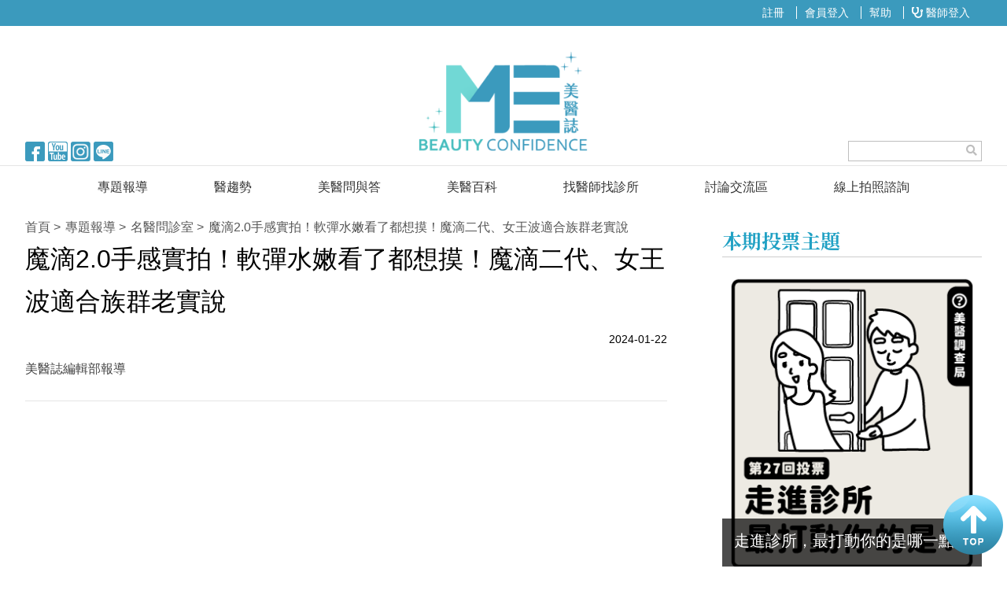

--- FILE ---
content_type: text/html; charset=utf-8
request_url: https://memedia.com.tw/topic-1238.html
body_size: 48671
content:
<!doctype html>
<!--[if IE 8 ]><html dir="ltr" lang="zh-TW" class="ie8"><![endif]-->
<!--[if IE 9 ]><html dir="ltr" lang="zh-TW" class="ie9"><![endif]-->
<!--[if (gt IE 9)|!(IE)]>
<!-->
<html dir="ltr" lang="zh-TW">
<!--<![endif]-->
<head>
<!-- Global site tag (gtag.js) - Google Analyticss -->
<script async src="https://www.googletagmanager.com/gtag/js?id=UA-138208387-1"></script>
<script>
window.dataLayer = window.dataLayer || [];
function gtag(){dataLayer.push(arguments);}
gtag("js", new Date());
gtag("config", "UA-138208387-1");
</script>
<!--[if lt IE 9]><script src="/js/html5.js"></script><![endif]-->
<meta charset="UTF-8" />
<meta name="viewport" content="width=device-width, initial-scale=1.0">
<title>魔滴2.0手感實拍！軟彈水嫩看了都想摸！魔滴二代、女王波適合族群老實說–名醫問診室｜ME美醫誌</title>
<meta name="keywords" content="魔滴2.0手感實拍！軟彈水嫩看了都想摸！魔滴二代、女王波適合族群老實說,名醫問診室" />
<meta name="description" content="魔滴2.0升級版來了！到底魔滴二代有哪些新的突破呢？一二代該怎麼選？這集不只有詳細為大家介紹兩代魔滴的特色，還有做手感上的超特寫比較，讓你看了也想實際到診所摸一摸！除此之外還加碼分析魔滴二代與女王波分別適合哪些族群，隆乳前必看各種面向都包含在裡面了，從特色說明、假體比較、特寫實拍、傷口大小、醫師資格、術前模擬、術中過程到術後照顧，真的看一支就夠！ME粉們還有什麼想了解的，也歡迎在底下留言告訴我們喔！" />
<meta property="og:type" content="website" />
<meta property="og:title" content="魔滴2.0手感實拍！軟彈水嫩看了都想摸！魔滴二代、女王波適合族群老實說" />
<meta property="og:description" content="魔滴2.0升級版來了！到底魔滴二代有哪些新的突破呢？一二代該怎麼選？這集不只有詳細為大家介紹兩代魔滴的特色，還有做手感上的超特寫比較，讓你看了也想實際到診所摸一摸！除此之外還加碼分析魔滴二代與女王波分別適合哪些族群，隆乳前必看各種面向都包含在裡面了，從特色說明、假體比較、特寫實拍、傷口大小、醫師資格、術前模擬、術中過程到術後照顧，真的看一支就夠！ME粉們還有什麼想了解的，也歡迎在底下留言告訴我們喔！" />
<meta property="og:image" content="https://memedia.com.tw/userfiles/images/topic/20240116043244410.png" />
<script type="application/ld+json"> { "@context": "http://schema.org", "@type": "VideoObject", "name": "魔滴2.0手感實拍！軟彈水嫩看了都想摸！魔滴二代、女王波適合族群老實說ft.莊家榮醫師【ME美醫誌】", "description": "魔滴2.0升級版來了！到底魔滴二代有哪些新的突破呢？一二代該怎麼選？這集不只有詳細為大家介紹兩代魔滴的特色，還有做手感上的超特寫比較，讓你看了也想實際到診所摸一摸！除此之外還加碼分析魔滴二代與女王波分別適合哪些族群，隆乳前必看各種面向都包含在裡面了，從特色說明、假體比較、特寫實拍、傷口大小、醫師資格、術前模擬、術中過程到術後照顧，真的看一支就夠！ME粉們還有什麼想了解的，也歡迎在底下留言告訴我們喔！ 各節重點： 00:00 精彩片段 00:19 魔滴二代延續哪些一代優點？ 01:37 魔滴二代有做哪些改良？ 02:02 兩代柔軟度比較畫面 02:14 兩代延展性比較畫面 02:29 微創隆乳手術切口大小 03:02 兩代魔滴各自適合的族群 03:44 魔滴與女王波各自適合的族群 04:46 魔滴二代對醫師的要求 05:21 隆乳前中後注意事項 06:44 醫師貼心小建議", "thumbnailUrl": "https://memedia.com.tw/userfiles/images/topic/20240116043233289.png", "uploadDate": "2024-01-22T9:00:00+08:00", "duration": "PT07M27S", "contentUrl": "https://youtu.be/rEDQCq6Cz5s" } </script>
<meta name="robots" content="INDEX, FOLLOW" />
<link href="/css/animate.css" rel="stylesheet">
<link href="/css/fontawesome-all.css" rel="stylesheet">
<link href="/css/01/main.css" rel="stylesheet">
<link href="/css/01/layout.css" rel="stylesheet">
<link href="/css/01/news.css" rel="stylesheet">
<script src="/jquery/jquery-1.10.js"></script>
<script>
	if('' != ''){
		alert('');
		if('N' == 'Y'){
			history.back()
		}
	}
	if('' != ''){
		location.href = ''
	}
</script>
</head>
<body>

<div class="webBox" style="margin: 0; padding: 0; border: 0; width: 100%;">


<h1 class="pageh1">醫美整形</h1>
<div class="wrapper">
	<!--[if lt IE 9]>
<link rel="stylesheet" href="/css/noie.css">
<div id="no-ie"><div><p>很抱歉，目前本站瀏覽不支援IE9以下的瀏覽器，若看見版面跑掉，純屬正常狀況。建議您改用 <a href="https://www.google.com.tw/chrome/browser/desktop/index.html" target="_blank">Google Chrome</a>或<a href="https://www.mozilla.org/zh-TW/firefox/new/" target="_blank">Firefox</a> 以取得最佳、最快的瀏覽效果！</p></div></div>
<![endif]-->
<div id="fb-root"></div>
<script async defer crossorigin="anonymous" src="https://connect.facebook.net/zh_TW/sdk.js#xfbml=1&version=v11.0" nonce="YaHX3pmc"></script>
<header>
	<div id="topBox">
		<div class="workframe col">
			<div class="col col-2">
				<div class="fb-like" data-href="https://www.facebook.com/memediatw/" data-layout="button_count" data-action="like" data-size="small" data-show-faces="true" data-share="false"></div>
				<a id="menuIcon" href="javascript:void(0);" title="Menu"><img src="/images/01/main/mb-btn.png" alt="Menu" /></a>
			</div>
			<div class="btn col col-2"><font><a href='/register.html'>註冊</a></font><font><a href='/login.html'>會員登入</a></font><font><a href='/qna.html'>幫助</a></font><font><a href='/doctorlogin.html'><i class='fas fa-stethoscope'></i> 醫師登入</a></font></div>
		</div>
	</div>
	<div id="logoBox">
		<div class="workframe col">
			<div class="col col-3" id="external">
				<font><a href="https://www.facebook.com/memediatw/" target="_blank" title="fb"><img src="/userfiles/images/20181204084843710.png" /></a></font>
				<font><a href="https://www.youtube.com/c/MeMedia%E7%BE%8E%E9%86%AB%E8%AA%8C" target="_blank" title="youtube"><img src="/userfiles/images/20181204084843737.png" /></a></font>
				<font><a href="https://instagram.com/memedia5168?r=nametag" target="_blank" title="ig"><img src="/userfiles/images/20181204084844222.png" /></a></font>
				<font><a href="https://line.me/R/ti/p/@383viixn" target="_blank" title="line"><img src="/userfiles/images/20190815074954979.png" /></a></font>
			</div>
			<div class="col col-3" id="cis"><h2><a class="photo" href="https://memedia.com.tw/" title="美醫誌 ME Media：亞洲醫美整形新媒體｜豐富資訊輕鬆查醫病溝通零距離" style="background-image:url(/userfiles/images/20190403085521283.png);"><img src="/images/01/main/img-logoBg.png" alt="美醫誌 ME Media：亞洲醫美整形新媒體｜豐富資訊輕鬆查醫病溝通零距離" /></a></h2></div>
			<div class="col col-3" id="search">
				<form id="hSearch" name="hSearch" method="get" action="searchItem.php">
					<input type="text" name="kw" value="" />
					<input type="hidden" id="pageid" date-action="pagedown" name="p" value="1" />
					<a id="goSearch" href="javascript:void(0);" title="送出"><i class="fas fa-search"></i></a>
				</form>
			</div>
		</div>
	</div>
	<div id="main-menu">
		<nav class="">
			<ul class="pc">
				
				<li>
					<p><a href="/topic.html" title="專題報導">專題報導</a><b><i class="fa fa-plus" aria-hidden="true"></i></b></p>
					<div class="menu_body"><ul class="subOption"><li><div><p><a title='新知快訊' href='/topic2.html'>新知快訊</a></p></div></li><li><div><p><a title='醫美整形' href='/topic1.html'>醫美整形</a></p></div></li><li><div><p><a title='保健醫療' href='/topic3.html'>保健醫療</a></p></div></li><li><div><p><a title='生活知識' href='/topic4.html'>生活知識</a></p></div></li><li><div><p><a title='心理健康' href='/topic29.html'>心理健康</a></p></div></li><li><div><p><a title='駐站專家' href='/topic27.html'>駐站專家</a></p></div></li><li><div><p><a title='名醫問診室' href='/topic6.html'>名醫問診室</a></p></div></li></ul></div>
				</li>
				
				<li>
					<p><a href="/news.html" title="醫趨勢">醫趨勢</a><b><i class="fa fa-plus" aria-hidden="true"></i></b></p>
					<div class="menu_body"><ul class="subOption"><li><div><p><a title='美醫FUN知識' href='/news1.html'>美醫FUN知識</a></p></div></li><li><div><p><a title='國際新知' href='/news25.html'>國際新知</a></p></div></li></ul></div>
				</li>
				
				<li>
					<p><a href="/meqna.html" title="美醫問與答">美醫問與答</a><b><i class="fa fa-plus" aria-hidden="true"></i></b></p>
					<div class="menu_body"><ul class="subOption"><li><div><p><a title='已解決問題' href='/meqnaA.html'>已解決問題</a></p></div></li><li><div><p><a title='待解決問題' href='/meqnaB.html'>待解決問題</a></p></div></li></ul></div>
				</li>
				
				<li>
					<p><a href="/mebook.html" title="美醫百科">美醫百科</a></p>
					<div class="menu_body"></div>
				</li>
				
				<li>
					<p><a href="/finddoc.html" title="找醫師找診所">找醫師找診所</a><b><i class="fa fa-plus" aria-hidden="true"></i></b></p>
					<div class="menu_body"><ul class="subOption"><li><div><p><a title='找醫師' href='/finddoc.html'>找醫師</a></p></div></li><li><div><p><a title='找診所' href='/findclic.html'>找診所</a></p></div></li><li><div><p><a title='顧問醫師' href='/doctors.html'>顧問醫師</a></p></div></li></ul></div>
				</li>
				
				<li>
					<p><a href="/forum.html" title="討論交流區">討論交流區</a><b><i class="fa fa-plus" aria-hidden="true"></i></b></p>
					<div class="menu_body"><ul class="subOption"><li><div><p><a title='討論區' href='/forum.html'>討論區</a></p></div></li><li><div><p><a title='投票區' href='/votes.html'>投票區</a></p></div></li></ul></div>
				</li>
				
				<li>
					<p><a href="/contact.html" title="線上拍照諮詢">線上拍照諮詢</a></p>
					<div class="menu_body"></div>
				</li>
				
			</ul>
			<ul class="mb">
				<li><a href="/topic1.html" title="醫美整形"><img src="/images/01/main/svg-menu01.svg" /></a></li>
				<li><a href="/topic3.html" title="保健醫療"><img src="/images/01/main/svg-menu02.svg" /></a></li>
				<li><a href="/topic6.html" title="名醫問診室"><img src="/images/01/main/svg-menu03.svg" /></a></li>
				<li><a href="/topic27.html" title="駐站專家"><img src="/images/01/main/svg-menu04.svg" /></a></li>
				<li><a href="https://www.youtube.com/@MeMedia/videos" title="youtube"><img src="/images/01/main/svg-menu05.svg" /></a></li>
			</ul>
		</nav>
	</div>
</header>
<div id="idleBox" style="top: -500%; z-index: -1;">
	<div id="idleInfo">
		<span id="backT">600</span>
		<p class="top">您已經閒置10分鐘了，為您推薦其他文章！或點擊空白處回到網頁</p>
		<h4 class="titbox">精選文章</h4>
		<ul class="news col">
			
			<li class="col col-4">
				<a class="photo" href="/topic-303.html" style="background-image: url(https://memedia.com.tw/userfiles/images/20191017021205684.jpg);" title="Sculptra舒顏萃有副作用嗎？瘀青？水腫？結節？"><img src="/images/01/index/img-newsListBg.png" alt="Sculptra舒顏萃有副作用嗎？瘀青？水腫？結節？" /></a>
				<p class="text-clamp"><a href="/topic-303.html" title="Sculptra舒顏萃有副作用嗎？瘀青？水腫？結節？">Sculptra舒顏萃有副作用嗎？瘀青？水腫？結節？</a></p>
			</li>
			
			<li class="col col-4">
				<a class="photo" href="/topic-150.html" style="background-image: url(https://memedia.com.tw/userfiles/images/20190902051558848.png);" title="隆乳後遺症會引發癌症？隆乳術後保養這樣做"><img src="/images/01/index/img-newsListBg.png" alt="隆乳後遺症會引發癌症？隆乳術後保養這樣做" /></a>
				<p class="text-clamp"><a href="/topic-150.html" title="隆乳後遺症會引發癌症？隆乳術後保養這樣做">隆乳後遺症會引發癌症？隆乳術後保養這樣做</a></p>
			</li>
			
			<li class="col col-4">
				<a class="photo" href="/topic-1349.html" style="background-image: url(https://memedia.com.tw/userfiles/images/topic/20250123161256230.png);" title="你被洗腦了嗎？認識心理操縱手法，原來「這種課程」不合理！"><img src="/images/01/index/img-newsListBg.png" alt="你被洗腦了嗎？認識心理操縱手法，原來「這種課程」不合理！" /></a>
				<p class="text-clamp"><a href="/topic-1349.html" title="你被洗腦了嗎？認識心理操縱手法，原來「這種課程」不合理！">你被洗腦了嗎？認識心理操縱手法，原來「這種課程」不合理！</a></p>
			</li>
			
			<li class="col col-4">
				<a href="https://www.infinityclinic.com.tw/service.php?cid=18" title="尿失禁原因與症狀.尿失禁手術治療－台北永恆美診所" alt="尿失禁原因與症狀.尿失禁手術治療－台北永恆美診所"><img src="/userfiles/images/20191024093439266.png" title="尿失禁原因與症狀.尿失禁手術治療－台北永恆美診所" alt="尿失禁原因與症狀.尿失禁手術治療－台北永恆美診所"></a>
			</li>
		</ul>
		<p class="advB">
			<a href="https://www.shining-dc.com.tw/service.php?id=4" title="牙周病治療方式＆費用大公開，牙周病手術真的需要嗎？" alt="牙周病治療方式＆費用大公開，牙周病手術真的需要嗎？"><img src="/userfiles/images/zip/20201214083933501.png" title="牙周病治療方式＆費用大公開，牙周病手術真的需要嗎？" alt="牙周病治療方式＆費用大公開，牙周病手術真的需要嗎？"></a>
			
			
		<!--	<script async src="https://pagead2.googlesyndication.com/pagead/js/adsbygoogle.js"></script>-->
<!-- 900*80 -->
<!--<ins class="adsbygoogle"
     style="display:inline-block;width:900px;height:80px"
     data-ad-client="ca-pub-3103028517475659"
     data-ad-slot="1578496745"></ins>
<script>
     (adsbygoogle = window.adsbygoogle || []).push({});
</script>-->
		</p>
	</div>
	<div id="idleBg"></div>
</div>
<script src="/scripts/trans4/tw_cn.js"></script>
<script>
	if('' != ''){
		alert('');
		location.href = '/';
	}
</script>
	<div class="workframe col">
		<div id="content-wrapper">
			<div class="waylink">
				<ol>
					<li><a title="首頁" href="/">首頁</a></li>
					<li><a title="專題報導" href="/topic.html">專題報導</a></li>
					<li><a title="名醫問診室" href="/topic6.html">名醫問診室</a></li>
					<li>魔滴2.0手感實拍！軟彈水嫩看了都想摸！魔滴二代、女王波適合族群老實說</li>
				</ol>
			</div>
			<div class="content-main">
				<h2 class="mainTit">魔滴2.0手感實拍！軟彈水嫩看了都想摸！魔滴二代、女王波適合族群老實說</h2>
				<div class="topBar">
					<div class="fb-like" data-href="memedia.com.tw/topic-1238.html" data-layout="button_count" data-action="like" data-size="small" data-show-faces="false" data-share="false"></div>
					<div class="date">2024-01-22</div>
				</div>
				<article><p style="border-bottom-width: 0.5px;border-bottom-style: solid;color: #e5e5e5;"><span style="color:#444444;">美醫誌編輯部報導</span><br />
&nbsp;</p>

<div style="text-align: center;"><br />
<style type="text/css">.embed-container { position: relative; padding-bottom: 56.25%; height: 0; overflow: hidden; max-width: 100%; } .embed-container iframe, .embed-container object, .embed-container embed { position: absolute; top: 0; left: 0; width: 100%; height: 100%; }
</style>
<div class="embed-container"><iframe allowfullscreen="" frameborder="0" src="https://www.youtube.com/embed/rEDQCq6Cz5s"></iframe></div>
</div>
&nbsp;

<div>&nbsp;</div>

<h1><strong><span style="color:#444444;font-size:22px;font-family: &#39;Noto Serif TC&#39;, serif;color: #444444;border-bottom: none;border-left: 5px solid #21a1c4;padding-left: 10px;padding-bottom: 2px;">魔滴2.0手感實拍！軟彈水嫩看了都想摸！魔滴二代、女王波適合族群老實說</span></strong></h1>
&nbsp;

<p><span style="color:#444444;line-height:2.5rem;font-size:18px;">魔滴2.0升級版來了！到底魔滴二代有哪些新的突破呢？一二代該怎麼選？這集不只有詳細為大家介紹兩代魔滴的特色，還有做手感上的超特寫比較，讓你看了也想實際到診所摸一摸！除此之外還加碼分析魔滴二代與女王波分別適合哪些族群，隆乳前必看各種面向都包含在裡面了，從特色說明、假體比較、特寫實拍、傷口大小、醫師資格、術前模擬、術中過程到術後照顧，真的看一支就夠！ME粉們還有什麼想了解的，也歡迎在底下留言告訴我們喔！</span></p>

<div style="text-align: center;">&nbsp;</div>

<div style="text-align: center;">&nbsp;</div>

<p><span style="line-height:2.5rem;color:#444444;font-size:22px;font-family: &#39;Noto Serif TC&#39;, serif;color: #444444;">各節重點：</span><br />
<span style="color:#444444;line-height:2.5rem;font-size:18px;">00:00 精彩片段<br />
00:19 魔滴二代延續哪些一代優點？<br />
01:37 魔滴二代有做哪些改良？<br />
02:02 兩代柔軟度比較畫面<br />
02:14 兩代延展性比較畫面<br />
02:29 微創隆乳手術切口大小<br />
03:02 兩代魔滴各自適合的族群<br />
03:44 魔滴與女王波各自適合的族群<br />
04:46 魔滴二代對醫師的要求<br />
05:21 隆乳前中後注意事項<br />
06:44 醫師貼心小建議</span></p>

<p>&nbsp;</p>

<p><span>&nbsp;</span></p>

<div style="clear:both;">&nbsp;</div>
<style type="text/css">@media   (max-width: 798px){
        .docmargin{
    margin-left: 15%;}
    }   
    @media  (max-width: 1212px) and (min-width: 962px){
    .docimgmargin{margin-left: 0%;}
    }
 @media (min-width: 1212px){
    .docimgmargin{margin-left: 15%;}
    } 
@media  (max-width: 962px) {
    .docimgmargin{margin-left: 15%;}
    }
</style>
<div style="text-align: center;width:80%;">
<div class="col-sm-4 docimgmargin"><img alt="莊家榮醫師" src="https://memedia.com.tw/userfiles/images/20190125024819767.jpg" style="" title="莊家榮醫師" />
<p style="
    text-align: center;
    color: white;
    /* width: 350px; */
    background: rgb(75, 172, 198);
    height: 33.5px;
    font-weight: 1000;
    line-height: 33.5px;
"><a href="https://memedia.com.tw/finddoc-276.html" style="color: white;" target="_blank">諮詢醫師：莊家榮醫師</a></p>
</div>

<div class="col-sm-5 docmargin"><span style="color:#444444;font-size: 14px;"><strong>學經歷：</strong><br />
高雄中學畢業<br />
國防醫學院 醫學系畢業<br />
三軍總醫院 外科與整形外科住院醫師訓練<br />
三軍總醫院 整形外科總醫師<br />
三軍總醫院 外科部總醫師<br />
三軍總醫院 整形外科主治醫師<br />
國防醫學院 醫學系臨床講師<br />
中華民國外科專科醫師</span></div>

<div style="text-align: center;">&nbsp;</div>

<div style="clear:both;">&nbsp;</div>

<div><span style="line-height: 2.5rem;color:#444444;font-size:18px;">延伸閱讀</span>

<ul>
	<li><a href="https://memedia.com.tw/topic-1203.html" style="color:#3b9abd;font-size:18px;" target="_blank">文章｜乳頭凹陷怎麼辦？乳頭手術後敏感度降低？3種凹陷等級簡單自評</a></li>
	<li><a href="https://memedia.com.tw/topic-1197.html" style="color:#3b9abd;font-size:18px;" target="_blank">影片｜自體脂肪填充好命臉？把大腿脂肪拿來補臉！自體脂肪、玻尿酸填補優缺點</a></li>
</ul>
&nbsp;</div>
</div>

<p style="text-align: center;margin-top: 20px;"><span style="color:#444444;">*以上言論不代表本站立場，任何手術或療程均有其風險，實際仍須由醫師當面與您進行評估而定*</span></p></article>
				<div class="advBox box"><!--<script async src="https://pagead2.googlesyndication.com/pagead/js/adsbygoogle.js"></script>

							<ins class="adsbygoogle"
							 style="display:block"
							 data-ad-client="ca-pub-3103028517475659"
							 data-ad-slot="1217259465"
							 data-ad-format="auto"></ins>
							<script>
								(adsbygoogle = window.adsbygoogle || []).push({});
							</script>--></div>
				<div class="ItemAdv item mbox">
					<!--<script async src="https://pagead2.googlesyndication.com/pagead/js/adsbygoogle.js"></script>-->
					<!-- newsarticl728*90 -->
					<!--<ins class="adsbygoogle" style="display:inline-block;width:728px;height:90px" data-ad-client="ca-pub-3103028517475659" data-ad-slot="1300484515"></ins>
					<script>(adsbygoogle = window.adsbygoogle || []).push({});</script>-->
				</div>
				<div id="tagBox" class="box">
					
					<a href="/searchItem.php?kw=美醫誌&p=1" title="美醫誌" target="_blank">美醫誌</a>
					
					<a href="/searchItem.php?kw=隆乳風險&p=1" title="隆乳風險" target="_blank">隆乳風險</a>
					
					<a href="/searchItem.php?kw=隆乳傷口&p=1" title="隆乳傷口" target="_blank">隆乳傷口</a>
					
					<a href="/searchItem.php?kw=隆乳切口&p=1" title="隆乳切口" target="_blank">隆乳切口</a>
					
					<a href="/searchItem.php?kw=2公分隆乳&p=1" title="2公分隆乳" target="_blank">2公分隆乳</a>
					
					<a href="/searchItem.php?kw=莊家榮&p=1" title="莊家榮" target="_blank">莊家榮</a>
					
					<a href="/searchItem.php?kw=魔滴&p=1" title="魔滴" target="_blank">魔滴</a>
					
					<a href="/searchItem.php?kw=魔滴一代&p=1" title="魔滴一代" target="_blank">魔滴一代</a>
					
					<a href="/searchItem.php?kw=魔滴二代&p=1" title="魔滴二代" target="_blank">魔滴二代</a>
					
					<a href="/searchItem.php?kw=二代魔滴&p=1" title="二代魔滴" target="_blank">二代魔滴</a>
					
					<a href="/searchItem.php?kw=JOY魔滴&p=1" title="JOY魔滴" target="_blank">JOY魔滴</a>
					
					<a href="/searchItem.php?kw=魔滴2.0&p=1" title="魔滴2.0" target="_blank">魔滴2.0</a>
					
					<a href="/searchItem.php?kw=一代魔滴&p=1" title="一代魔滴" target="_blank">一代魔滴</a>
					
					<a href="/searchItem.php?kw=絕世好波&p=1" title="絕世好波" target="_blank">絕世好波</a>
					
					<a href="/searchItem.php?kw=隆乳假體&p=1" title="隆乳假體" target="_blank">隆乳假體</a>
					
					<a href="/searchItem.php?kw=隆乳&p=1" title="隆乳" target="_blank">隆乳</a>
					
					<a href="/searchItem.php?kw=隆乳手術&p=1" title="隆乳手術" target="_blank">隆乳手術</a>
					
					<a href="/searchItem.php?kw=乳房整形&p=1" title="乳房整形" target="_blank">乳房整形</a>
					
					<a href="/searchItem.php?kw=義乳&p=1" title="義乳" target="_blank">義乳</a>
					
					<a href="/searchItem.php?kw=魔滴實拍&p=1" title="魔滴實拍" target="_blank">魔滴實拍</a>
					
					<a href="/searchItem.php?kw=隆乳後遺症&p=1" title="隆乳後遺症" target="_blank">隆乳後遺症</a>
					
					<a href="/searchItem.php?kw=魔滴手感&p=1" title="魔滴手感" target="_blank">魔滴手感</a>
					
					<a href="/searchItem.php?kw=魔滴比較&p=1" title="魔滴比較" target="_blank">魔滴比較</a>
					
					<a href="/searchItem.php?kw=女王波&p=1" title="女王波" target="_blank">女王波</a>
					
					<a href="/searchItem.php?kw=微創隆乳&p=1" title="微創隆乳" target="_blank">微創隆乳</a>
					
					<a href="/searchItem.php?kw=乳房整型&p=1" title="乳房整型" target="_blank">乳房整型</a>
					
					<a href="/searchItem.php?kw=隆乳風險&p=1" title="隆乳風險" target="_blank">隆乳風險</a>
					
					<a href="/searchItem.php?kw=魔滴醫師&p=1" title="魔滴醫師" target="_blank">魔滴醫師</a>
					
					<a href="/searchItem.php?kw=魔滴認證&p=1" title="魔滴認證" target="_blank">魔滴認證</a>
					
					<a href="/searchItem.php?kw=魔滴醫生&p=1" title="魔滴醫生" target="_blank">魔滴醫生</a>
					
					<a href="/searchItem.php?kw=隆乳恢復期&p=1" title="隆乳恢復期" target="_blank">隆乳恢復期</a>
					
				</div>
			</div>
			<div class="advBox box">
				<div>
					<!--<script async src="https://pagead2.googlesyndication.com/pagead/js/adsbygoogle.js"></script>-->
					<!-- vote336*280 -->
					<!--<ins class="adsbygoogle" style="display:inline-block;width:336px;height:280px" data-ad-client="ca-pub-3103028517475659" data-ad-slot="5717166271"></ins>
					<script>(adsbygoogle = window.adsbygoogle || []).push({});</script>-->
				</div>
				<div>
					<!--<script async src="https://pagead2.googlesyndication.com/pagead/js/adsbygoogle.js"></script>-->
					<!-- vote336*280 -->
					<!--<ins class="adsbygoogle" style="display:inline-block;width:336px;height:280px" data-ad-client="ca-pub-3103028517475659" data-ad-slot="5717166271"></ins>
					<script>(adsbygoogle = window.adsbygoogle || []).push({});</script>-->
				</div>
			</div>
			<div class="otherBox mBox">
	<h4>你可能會想知道</h4>
	<ul class="col">
		
		<li class="col col-3">
			<a href="/topic-89.html" title="認識多汗症成因　多汗症治療後會出現代償性流汗嗎？"><img src="https://memedia.com.tw/userfiles/images/20190429024427256.jpg" alt="認識多汗症成因　多汗症治療後會出現代償性流汗嗎？" /></a>
			<p class="text-clamp"><a href="/topic-89.html" title="認識多汗症成因　多汗症治療後會出現代償性流汗嗎？">認識多汗症成因　多汗症治療後會出現代償性流汗嗎？</a></p>
		</li>
		
		<li class="col col-3">
			<a href="/topic-752.html" title="惱人「濕疹」惹的禍！指紋消失無法Touch解鎖？"><img src="https://memedia.com.tw/userfiles/images/topic/20210107101735160.png" alt="惱人「濕疹」惹的禍！指紋消失無法Touch解鎖？" /></a>
			<p class="text-clamp"><a href="/topic-752.html" title="惱人「濕疹」惹的禍！指紋消失無法Touch解鎖？">惱人「濕疹」惹的禍！指紋消失無法Touch解鎖？</a></p>
		</li>
		
		<li class="col col-3">
			<a href="/topic-1147.html" title="居家牙齒美白會傷牙？3分鐘懶人包，美白牙膏、牙粉、牙托、牙貼和美白筆一次網羅！"><img src="https://memedia.com.tw/userfiles/images/topic/20230410064702895.png" alt="居家牙齒美白會傷牙？3分鐘懶人包，美白牙膏、牙粉、牙托、牙貼和美白筆一次網羅！" /></a>
			<p class="text-clamp"><a href="/topic-1147.html" title="居家牙齒美白會傷牙？3分鐘懶人包，美白牙膏、牙粉、牙托、牙貼和美白筆一次網羅！">居家牙齒美白會傷牙？3分鐘懶人包，美白牙膏、牙粉、牙托、牙貼和美白筆一次網羅！</a></p>
		</li>
		
		<li class="col col-3">
			<a href="/topic-254.html" title="換膚前先認酸 每種酸都跟果酸一樣嗎？"><img src="https://memedia.com.tw/userfiles/images/20191002033457184.jpg" alt="換膚前先認酸 每種酸都跟果酸一樣嗎？" /></a>
			<p class="text-clamp"><a href="/topic-254.html" title="換膚前先認酸 每種酸都跟果酸一樣嗎？">換膚前先認酸 每種酸都跟果酸一樣嗎？</a></p>
		</li>
		
		<li class="col col-3">
			<a href="/topic-339.html" title="該怎麼治療痘痘和毛囊炎？醫師教你這麼做！"><img src="https://memedia.com.tw/userfiles/images/20191030025447604.jpg" alt="該怎麼治療痘痘和毛囊炎？醫師教你這麼做！" /></a>
			<p class="text-clamp"><a href="/topic-339.html" title="該怎麼治療痘痘和毛囊炎？醫師教你這麼做！">該怎麼治療痘痘和毛囊炎？醫師教你這麼做！</a></p>
		</li>
		
		<li class="col col-3">
			<a href="/topic-455.html" title="安全正顎最重要！不同的正顎手術方式對神經有什麼影響？"><img src="https://memedia.com.tw/userfiles/images/frontad/20191126083404513.png" alt="安全正顎最重要！不同的正顎手術方式對神經有什麼影響？" /></a>
			<p class="text-clamp"><a href="/topic-455.html" title="安全正顎最重要！不同的正顎手術方式對神經有什麼影響？">安全正顎最重要！不同的正顎手術方式對神經有什麼影響？</a></p>
		</li>
		
	</ul>
</div>
<div class="otherBox mBox Featured">
	<h4>精選推薦</h4>
	<ul class="col">
		
		<li class="col col-3">
			<a href="/topic-490.html" title="頭皮也可以去角質？！原來飲食也會影響頭皮健康？"><img src="https://memedia.com.tw/userfiles/images/frontad/20191220093727115.png" alt="頭皮也可以去角質？！原來飲食也會影響頭皮健康？" /></a>
			<p class="text-clamp"><a href="/topic-490.html" title="頭皮也可以去角質？！原來飲食也會影響頭皮健康？">頭皮也可以去角質？！原來飲食也會影響頭皮健康？</a></p>
		</li>
		
		<li class="col col-3">
			<a href="/topic-724.html" title="春風吹又生，粉瘤又來了！醫瘤除根莫心慌"><img src="https://memedia.com.tw/userfiles/images/topic/20201126021422601.png" alt="春風吹又生，粉瘤又來了！醫瘤除根莫心慌" /></a>
			<p class="text-clamp"><a href="/topic-724.html" title="春風吹又生，粉瘤又來了！醫瘤除根莫心慌">春風吹又生，粉瘤又來了！醫瘤除根莫心慌</a></p>
		</li>
		
		<li class="col col-3">
			<a href="/topic-1106.html" title="醫策會品質認證授證，逾百組團隊獲專家肯定，守護民眾健康"><img src="https://memedia.com.tw/userfiles/images/topic/20221129114958266.png" alt="醫策會品質認證授證，逾百組團隊獲專家肯定，守護民眾健康" /></a>
			<p class="text-clamp"><a href="/topic-1106.html" title="醫策會品質認證授證，逾百組團隊獲專家肯定，守護民眾健康">醫策會品質認證授證，逾百組團隊獲專家肯定，守護民眾健康</a></p>
		</li>
		
		<li class="col col-3">
			<a href="/topic-793.html" title="產後憂鬱讓媽媽們好崩潰 及早治療才能找回自我"><img src="https://memedia.com.tw/userfiles/images/topic/20210303030159686.png" alt="產後憂鬱讓媽媽們好崩潰 及早治療才能找回自我" /></a>
			<p class="text-clamp"><a href="/topic-793.html" title="產後憂鬱讓媽媽們好崩潰 及早治療才能找回自我">產後憂鬱讓媽媽們好崩潰 及早治療才能找回自我</a></p>
		</li>
		
		<li class="col col-3">
			<a href="/topic-1385.html" title="橘皮成因不一定是肥胖？該怎麼消除橘皮？先了解橘皮組織！"><img src="https://memedia.com.tw/userfiles/images/topic/20250521134237895.png" alt="橘皮成因不一定是肥胖？該怎麼消除橘皮？先了解橘皮組織！" /></a>
			<p class="text-clamp"><a href="/topic-1385.html" title="橘皮成因不一定是肥胖？該怎麼消除橘皮？先了解橘皮組織！">橘皮成因不一定是肥胖？該怎麼消除橘皮？先了解橘皮組織！</a></p>
		</li>
		
		<li class="col col-3">
			<a href="/topic-1375.html" title="橘皮組織好困擾！減肥還是消不掉？原來關鍵在循環！認識LPG體雕"><img src="https://memedia.com.tw/userfiles/images/topic/20250324123747905.png" alt="橘皮組織好困擾！減肥還是消不掉？原來關鍵在循環！認識LPG體雕" /></a>
			<p class="text-clamp"><a href="/topic-1375.html" title="橘皮組織好困擾！減肥還是消不掉？原來關鍵在循環！認識LPG體雕">橘皮組織好困擾！減肥還是消不掉？原來關鍵在循環！認識LPG體雕</a></p>
		</li>
		
	</ul>
</div>
			<div class="fb-comments" data-href="memedia.com.tw/topic-1238.html" data-width="760" style="margin-left: 0px;" data-numposts="5"></div>
			<div style="height:18px;display:block;"></div>
		</div>
		<div id="sideNav" class="mBox">
	<div class="sideAdv">
		<!--<script async src="https://pagead2.googlesyndication.com/pagead/js/adsbygoogle.js"></script>-->
<!-- 300*250 -->
<!--<ins class="adsbygoogle"
     style="display:inline-block;width:300px;height:250px"
     data-ad-client="ca-pub-3103028517475659"
     data-ad-slot="3338665932"></ins>-->
<!--<script>
     (adsbygoogle = window.adsbygoogle || []).push({});
</script>-->
	</div>
	<div id="sidevote">
		<h4 class="titBox">本期投票主題</h4>
		<a class="voteImg" href="/votes.html" title="走進診所，最打動你的是哪一點？">
			<img src="https://memedia.com.tw/userfiles/images/vote/20251124190113937.png" alt="走進診所，最打動你的是哪一點？" />
			<b class="text-clamp">走進診所，最打動你的是哪一點？</b>
		</a>
	</div>
	<div id="sideNew" class="articles">
		<h4 class="titBox">精選文章</h4>
		<ul>
			
			<li><font class="notxt">1</font><font><a class="text-clamp" href="/topic-1477.html" title="早C晚A這三種膚質超適合！公式型保養不管用？皮膚科醫師教你完整新手指南">早C晚A這三種膚質超適合！公式型保養不管用？皮膚科醫師教你完整新手指南</a></font></li>
			
			<li><font class="notxt">2</font><font><a class="text-clamp" href="/topic-1470.html" title="弱視幾歲前要治療？弱視和近視不一樣？兒童弱視要注意「這些徵兆」！">弱視幾歲前要治療？弱視和近視不一樣？兒童弱視要注意「這些徵兆」！</a></font></li>
			
			<li><font class="notxt">3</font><font><a class="text-clamp" href="/topic-1469.html" title="吸收不良、消化不良差別？體重下降不一定好？我的腸胃出了什麼問題？">吸收不良、消化不良差別？體重下降不一定好？我的腸胃出了什麼問題？</a></font></li>
			
			<li><font class="notxt">4</font><font><a class="text-clamp" href="/topic-1476.html" title="藥多易出錯！長輩「多重用藥」風險高！老是忘記吃藥怎麼辦？">藥多易出錯！長輩「多重用藥」風險高！老是忘記吃藥怎麼辦？</a></font></li>
			
			<li><font class="notxt">5</font><font><a class="text-clamp" href="/topic-1468.html" title="手汗人福音！睡前塗抹就能幫助止汗？手汗治療一定都會有「代償」嗎？">手汗人福音！睡前塗抹就能幫助止汗？手汗治療一定都會有「代償」嗎？</a></font></li>
			
		</ul>
	</div>
	
	<div class="sideAdv">
		<!--<script async src="https://pagead2.googlesyndication.com/pagead/js/adsbygoogle.js"></script>-->
<!-- 300*250 -->
<!--<ins class="adsbygoogle"
     style="display:inline-block;width:300px;height:250px"
     data-ad-client="ca-pub-3103028517475659"
     data-ad-slot="3338665932"></ins>
<script>
     (adsbygoogle = window.adsbygoogle || []).push({});
</script>-->
	</div>
	<div id="sideFb">
		<h4 class="titBox">美醫誌粉絲團</h4>
		<div class="col" ><div class="fb-page" style="margin-left:0;" data-href="https://www.facebook.com/memediatw/" data-tabs="timeline" data-width="" data-height="" data-small-header="false" data-adapt-container-width="true" data-hide-cover="false" data-show-facepile="true"><blockquote cite="https://www.facebook.com/memediatw/" class="fb-xfbml-parse-ignore"><a href="https://www.facebook.com/memediatw/">美醫誌-Memedia</a></blockquote></div></div>
	</div>
	<div id="sideTalk" class="articles">
		<h4 class="titBox">熱門討論</h4>
		<ul>
			
			<li><font class="notxt">1</font><font><a class="text-clamp" href="/forum-21.html" title="做雙眼皮一定要抽脂嗎??不抽的話效果會不好嗎??">做雙眼皮一定要抽脂嗎??不抽的話效果會不好嗎??</a></font></li>
			
			<li><font class="notxt">2</font><font><a class="text-clamp" href="/forum-1557.html" title="湯姆克魯斯臉腫到變鄰居阿伯 整形醫師爆料：下半臉修很大">湯姆克魯斯臉腫到變鄰居阿伯 整形醫師爆料：下半臉修很大</a></font></li>
			
			<li><font class="notxt">3</font><font><a class="text-clamp" href="/forum-481.html" title="威塑抽脂有限定或只有適合什麼樣的人做嗎?">威塑抽脂有限定或只有適合什麼樣的人做嗎?</a></font></li>
			
			<li><font class="notxt">4</font><font><a class="text-clamp" href="/forum-642.html" title="蓮霧鼻可以隆鼻嗎">蓮霧鼻可以隆鼻嗎</a></font></li>
			
			<li><font class="notxt">5</font><font><a class="text-clamp" href="/forum-700.html" title="台北有做小腿威塑的醫師嗎?">台北有做小腿威塑的醫師嗎?</a></font></li>
			
		</ul>
	</div>
	
	<div id="sideDoc">
		<h4 class="titBox">顧問醫師</h4>
		<p><a href="https://memedia.com.tw/contact.html"><img src="/userfiles/images/20190703055023433.png" /></a></p>
	</div>
	<div class="sideAdv">
		<!--<script async src="https://pagead2.googlesyndication.com/pagead/js/adsbygoogle.js"></script>-->
<!-- 300*250 -->
<!--<ins class="adsbygoogle"
     style="display:inline-block;width:300px;height:250px"
     data-ad-client="ca-pub-3103028517475659"
     data-ad-slot="3338665932"></ins>
<script>
     (adsbygoogle = window.adsbygoogle || []).push({});
</script>-->
	</div>
	<div id="sideSear">
		<h4 class="titBox">熱門搜尋</h4>
		<p>
			
			<font><a href="/searchItem.php?kw=膚質&amp;p=1" title="膚質" data-type="search" data-id="57">膚質</a></font>
			
			<font><a href="/searchItem.php?kw=整形&amp;p=1" title="整形" data-type="search" data-id="17">整形</a></font>
			
			<font><a href="/searchItem.php?kw=美&amp;p=1" title="美" data-type="search" data-id="27">美</a></font>
			
			<font><a href="/searchItem.php?kw=抽脂&amp;p=1" title="抽脂" data-type="search" data-id="30">抽脂</a></font>
			
			<font><a href="/searchItem.php?kw=私密處&amp;p=1" title="私密處" data-type="search" data-id="32">私密處</a></font>
			
			<font><a href="/searchItem.php?kw=皮秒雷射&amp;p=1" title="皮秒雷射" data-type="search" data-id="1">皮秒雷射</a></font>
			
			<font><a href="/searchItem.php?kw=醫學會&amp;p=1" title="醫學會" data-type="search" data-id="16">醫學會</a></font>
			
			<font><a href="/searchItem.php?kw=雷射&amp;p=1" title="雷射" data-type="search" data-id="22">雷射</a></font>
			
			<font><a href="/searchItem.php?kw=醫美&amp;p=1" title="醫美" data-type="search" data-id="23">醫美</a></font>
			
			<font><a href="/searchItem.php?kw=隆乳&amp;p=1" title="隆乳" data-type="search" data-id="9">隆乳</a></font>
			
			<font><a href="/searchItem.php?kw=減脂&amp;p=1" title="減脂" data-type="search" data-id="21">減脂</a></font>
			
			<font><a href="/searchItem.php?kw=mewing&amp;p=1" title="mewing" data-type="search" data-id="45">mewing</a></font>
			
			<font><a href="/searchItem.php?kw=雙眼皮&amp;p=1" title="雙眼皮" data-type="search" data-id="34">雙眼皮</a></font>
			
			<font><a href="/searchItem.php?kw=玻尿酸&amp;p=1" title="玻尿酸" data-type="search" data-id="48">玻尿酸</a></font>
			
			<font><a href="/searchItem.php?kw=雷射除痘&amp;p=1" title="雷射除痘" data-type="search" data-id="11">雷射除痘</a></font>
			
			<font><a href="/searchItem.php?kw=削骨&amp;p=1" title="削骨" data-type="search" data-id="41">削骨</a></font>
			
			<font><a href="/searchItem.php?kw=凹疤&amp;p=1" title="凹疤" data-type="search" data-id="8">凹疤</a></font>
			
			<font><a href="/searchItem.php?kw=植髮&amp;p=1" title="植髮" data-type="search" data-id="31">植髮</a></font>
			
			<font><a href="/searchItem.php?kw=拉提&amp;p=1" title="拉提" data-type="search" data-id="14">拉提</a></font>
			
			<font><a href="/searchItem.php?kw=汗管瘤&amp;p=1" title="汗管瘤" data-type="search" data-id="36">汗管瘤</a></font>
			
			<font><a href="/searchItem.php?kw=魔滴&amp;p=1" title="魔滴" data-type="search" data-id="35">魔滴</a></font>
			
			<font><a href="/searchItem.php?kw=變性手術&amp;p=1" title="變性手術" data-type="search" data-id="42">變性手術</a></font>
			
			<font><a href="/searchItem.php?kw=肉毒桿菌&amp;p=1" title="肉毒桿菌" data-type="search" data-id="26">肉毒桿菌</a></font>
			
			<font><a href="/searchItem.php?kw=痘痘&amp;p=1" title="痘痘" data-type="search" data-id="19">痘痘</a></font>
			
			<font><a href="/searchItem.php?kw=正顎手術&amp;p=1" title="正顎手術" data-type="search" data-id="40">正顎手術</a></font>
			
			<font><a href="/searchItem.php?kw=眼袋&amp;p=1" title="眼袋" data-type="search" data-id="24">眼袋</a></font>
			
			<font><a href="/searchItem.php?kw=麻醉&amp;p=1" title="麻醉" data-type="search" data-id="50">麻醉</a></font>
			
			<font><a href="/searchItem.php?kw=口罩&amp;p=1" title="口罩" data-type="search" data-id="52">口罩</a></font>
			
			<font><a href="/searchItem.php?kw=雷射除疤&amp;p=1" title="雷射除疤" data-type="search" data-id="6">雷射除疤</a></font>
			
			<font><a href="/searchItem.php?kw=多汗症&amp;p=1" title="多汗症" data-type="search" data-id="29">多汗症</a></font>
			
			<font><a href="/searchItem.php?kw=粉刺&amp;p=1" title="粉刺" data-type="search" data-id="37">粉刺</a></font>
			
			<font><a href="/searchItem.php?kw=膠原蛋白&amp;p=1" title="膠原蛋白" data-type="search" data-id="5">膠原蛋白</a></font>
			
			<font><a href="/searchItem.php?kw=除皺&amp;p=1" title="除皺" data-type="search" data-id="38">除皺</a></font>
			
			<font><a href="/searchItem.php?kw=杏仁酸&amp;p=1" title="杏仁酸" data-type="search" data-id="25">杏仁酸</a></font>
			
			<font><a href="/searchItem.php?kw=維生素&amp;p=1" title="維生素" data-type="search" data-id="4">維生素</a></font>
			
			<font><a href="/searchItem.php?kw=舒顏翠&amp;p=1" title="舒顏翠" data-type="search" data-id="39">舒顏翠</a></font>
			
			<font><a href="/searchItem.php?kw=除斑&amp;p=1" title="除斑" data-type="search" data-id="20">除斑</a></font>
			
			<font><a href="/searchItem.php?kw=面膜&amp;p=1" title="面膜" data-type="search" data-id="33">面膜</a></font>
			
			<font><a href="/searchItem.php?kw=變性&amp;p=1" title="變性" data-type="search" data-id="44">變性</a></font>
			
			<font><a href="/searchItem.php?kw=水飛梭&amp;p=1" title="水飛梭" data-type="search" data-id="46">水飛梭</a></font>
			
			<font><a href="/searchItem.php?kw=醫美雷射&amp;p=1" title="醫美雷射" data-type="search" data-id="2">醫美雷射</a></font>
			
			<font><a href="/searchItem.php?kw=脂肪槍&amp;p=1" title="脂肪槍" data-type="search" data-id="49">脂肪槍</a></font>
			
			<font><a href="/searchItem.php?kw=頭皮保養&amp;p=1" title="頭皮保養" data-type="search" data-id="47">頭皮保養</a></font>
			
			<font><a href="/searchItem.php?kw=除疤&amp;p=1" title="除疤" data-type="search" data-id="13">除疤</a></font>
			
			<font><a href="/searchItem.php?kw=雷射除毛&amp;p=1" title="雷射除毛" data-type="search" data-id="7">雷射除毛</a></font>
			
			<font><a href="/searchItem.php?kw=肝斑&amp;p=1" title="肝斑" data-type="search" data-id="18">肝斑</a></font>
			
			<font><a href="/searchItem.php?kw=跨性別手術&amp;p=1" title="跨性別手術" data-type="search" data-id="43">跨性別手術</a></font>
			
			<font><a href="/searchItem.php?kw=防曬霜&amp;p=1" title="防曬霜" data-type="search" data-id="12">防曬霜</a></font>
			
			<font><a href="/searchItem.php?kw=靜脈雷射&amp;p=1" title="靜脈雷射" data-type="search" data-id="28">靜脈雷射</a></font>
			
			<font><a href="/searchItem.php?kw=雷射術後&amp;p=1" title="雷射術後" data-type="search" data-id="10">雷射術後</a></font>
			
		</p>
	</div>
	<div class="sideAdv">
		<!--<script async src="https://pagead2.googlesyndication.com/pagead/js/adsbygoogle.js"></script>-->
<!-- 300*600 -->
<!--<ins class="adsbygoogle"
     style="display:inline-block;width:300px;height:600px"
     data-ad-client="ca-pub-3103028517475659"
     data-ad-slot="6184321128"></ins>
<script>
     (adsbygoogle = window.adsbygoogle || []).push({});
</script>-->
	</div>
</div>
	</div>
	<a id="gotop" href="javascript:goTop();"><img src="/images/01/main/gotop.png" /></a>
<footer class="col">
	<div class="workframe col">
		<div id="footer-info" class="col col-2">
			<div id="cis">
				<a href="/">
					<img src="/userfiles/images/20190521104525288.png" alt="美醫誌 ME Media：亞洲醫美整形新媒體｜豐富資訊輕鬆查醫病溝通零距離" />
					<img src="/userfiles/images/20190403085521283.png" alt="美醫誌 ME Media：亞洲醫美整形新媒體｜豐富資訊輕鬆查醫病溝通零距離" />
				</a>
			</div>
			<p class="cop">© ME MEDIA All Rights Reserved.</p>
			<div class="foot">本網站版權為美醫誌所有，引用前請先告知。<br />
聯絡電話：<a href="tel:886225028658">（02）2502-8658</a></div>
			<p class="mail">聯絡信箱：<a href="mailto:service@memedia.com.tw" title="service@memedia.com.tw">service@memedia.com.tw</a></p>
			<div class="footer-icon-search">
				<div class="footerIcon">
					<font><a href="https://www.facebook.com/memediatw/" target="_blank" title="fb"><img src="/userfiles/images/20181204084843710.png" /></a></font>
					<!-- <font><a href="https://www.youtube.com/c/MeMedia%E7%BE%8E%E9%86%AB%E8%AA%8C" target="_blank" title="youtube"><img src="/userfiles/images/20181204084843737.png" /></a></font> -->
					<font><a href="https://instagram.com/memedia5168?r=nametag" target="_blank" title="ig"><img src="/userfiles/images/20181204084844222.png" /></a></font>
					<font style='display:none;'><a href="" target="_blank" title="weibo"><img src="" /></a></font>
					<font><a href="https://line.me/R/ti/p/@383viixn" target="_blank" title="line"><img src="/userfiles/images/20190815074954979.png" /></a></font>
				</div>
				<div class="" id="footerSearch">
					<form id="footer-hSearch" name="hSearch" method="get" action="searchItem.php">
						<input type="text" name="kw" value="" />
						<input type="hidden" date-action="pagedown" name="p" value="1" />
						<a id="footerGoSearch" href="javascript:void(0);" title="送出"><i class="fas fa-search"></i></a>
					</form>
				</div>
			</div>
			<div class="footerNav">
				<font><a href="/article-aboutus.html" title="關於我們">關於我們</a></font>
				<font><a href="mailto:service@memedia.com.tw" title="廣告合作">廣告合作</a></font>
				<font><a href="/qna.html" title="常見問題">常見問題</a></font>
				<font><a href="/article-policy.html" title="隱私權條款">隱私權條款</a></font>
			</div>
		</div>
		<div id="footer-fb" class="col col-3"><div class="fb-page" data-width="500" data-adapt-container-width="true"  data-href="https://www.facebook.com/memediatw/" data-hide-cover="false" data-show-facepile="true" data-show-posts="false"><div class="fb-xfbml-parse-ignore"><blockquote cite="https://www.facebook.com/memediatw/"><a href="https://www.facebook.com/memediatw/">Facebook</a></blockquote></div></div></div>
	</div>
	<script src="/jquery/jquery.marquee.min.js"></script>
	<script type="text/javascript">
	//<![CDATA[
	$(function() {
		$('#webSeo .seo').marquee({
			speed: 100000,
			gap: 50,
			delayBeforeStart: 0,
			direction: 'left',
			duplicated: true,
			pauseOnHover: true
			});
		});
	//]]>
	</script>
	<div id="webSeo"><div class="seo"></div></div>
	<div class="bottomInfo col">以上言論不代表本站立場，任何手術或療 程均有其風險，實際仍須由醫師當面與您進行評估而定</div>
</footer>
<script src="/jquery/01/jquery-templates.js"></script>
</div>
</div>
<link rel="stylesheet" href="/jquery/fancybox-3.0/dist/jquery.fancybox.css">
<link rel="stylesheet" href="/css/01/bootstrap.css">
<script type="text/javascript" src="/jquery/01/bootstrap.min.js"></script>
<script type="text/javascript" src="/jquery/slick/slick.min.js"></script>
<script src="/jquery/fancybox-3.0/dist/jquery.fancybox.min.js"></script>
</body>
</html>

--- FILE ---
content_type: text/css
request_url: https://memedia.com.tw/css/01/main.css
body_size: 12038
content:
@import url('/css/SeoJump.css');
@import url('https://fonts.googleapis.com/css?family=Noto+Sans+TC');
* { margin: 0; padding: 0; }

body { margin:0; }

div, h1, h2, h3, h4, h5, h6, hr, p, form, label, input, textarea, img, span, ul, li { text-align: left; vertical-align: middle; margin: 0; padding: 0; word-wrap: normal; word-break: normal; line-height: 170%; border-width: 0; font-family: "微軟正黑體", "蘋果儷中黑", "Lucida Grande", "Arial", "Arial Narrow"; font-size: 14px; word-wrap: break-word; word-break: break-all; transition: all 0.5s ease; }

:before , :after { -webkit-transition: all 0.5s ease; -moz-transition: all 0.5s ease; -ms-transition: all 0.5s ease; -o-transition: all 0.5s ease; transition: all 0.5s ease; }

ul, ol { list-style: none; }

fieldset { border: 0; }

input,button,select,textarea { outline:none }

img { max-width: 100%; }

a:link , a:visited , a:hover { text-decoration: none; vertical-align: initial; }

* html .clearfix { height: 1%; }

.clearfix { display: block; }

livedemo00.template-help:after, :before { -webkit-box-sizing: border-box; -moz-box-sizing: border-box; box-sizing: border-box; }

.text-clamp { overflow: hidden; text-overflow: ellipsis; display: -webkit-box; -webkit-box-orient: vertical; }

/* a.photo */
a.photo { overflow: hidden; background-position: 50%; background-repeat: no-repeat; background-size: cover; display: block; }

/* wow */
.wow { animation-fill-mode: both; -webkit-animation-fill-mode: both; animation-duration: 1s; -webkit-animation-duration: 1s; }

/* col */
.col { overflow: hidden; width: 100%; }
.col-2 { float: left; margin-right: 30px; width: calc((100% - 30px) / 2); }
.col-3 { float: left; margin-right: 15px; width: calc((100% - 30px) / 3); }
.col-4 { float: left; margin-right: 15px; width: calc((100% - 45px) / 4); }
.col-2:nth-child(2n) , .col-3:nth-child(3n) , .col-4:nth-child(4n) { margin-right: 0; }

/* selection */
body ::selection { background: #8ec5d4; color: #fff; }
body::-webkit-scrollbar { width: 7px; }
body::-webkit-scrollbar-track { background: #c5c5c5; }
body::-webkit-scrollbar-thumb { background: #004e63; }
body::-webkit-scrollbar-thumb:hover { background: #4e5656; }

/* webBox */
.webBox { position: relative; }
.webBox .pageh1 { position: absolute; top: 0; z-index: 1; }
.webBox .wrapper { position: relative; background: #fff; top: 0; left: 0; z-index: 2; transition: all linear 0.3s; }
.webBox .wrapper#openwrap { left: -300px; }

/* workframe */
.workframe { position: relative; margin: 0 auto; width: 1160px; }

/* Sitemap */
#Sitemap #jsonUL a { color: #000; }

/* header */
header #topBox { background: #3B9ABD; }
header #topBox .workframe { padding: 5px 0; }
header #topBox .workframe .col-2 { margin-bottom: 0; }
header .fb_iframe_widget { position: absolute; }
header #topBox #menuIcon { display: none; font-size: 20px; color: #fff; }
header #topBox #menuIcon img { height: 45px; }
header #topBox .btn { float: right; text-align: right; }
header #topBox font { position: relative; padding: 0 15px 0 10px; border-right: 1px #fff solid; font-size: 14px; }
header #topBox font:last-child { border-right: 0; }
header #topBox font a { font-size: 14px; color: #fff; }
header #topBox font b { position: absolute; width: 15px; height: 15px; background: #ff0e00; display: block; -webkit-border-radius: 50%; -moz-border-radius: 50%; border-radius: 50%; line-height: 15px; text-align: center; color: #fff; font-size: 12px; top: -2px; right: 3px; animation: blink 0.5s infinite alternate ease-in-out; -webkit-animation: blink 0.5s infinite alternate ease-in-out; -moz-animation: blink 0.5s infinite alternate ease-in-out; -ms-animation: blink 0.5s infinite alternate ease-in-out; -o-animation: blink 0.5s infinite alternate ease-in-out; }

/* blink */
@keyframes blink { 0% , 80% { opacity: 1; } 81% , 100% { opacity: 0; } }
@-webkit-keyframes blink { 0% , 80% { opacity: 1; } 81% , 100% { opacity: 0; } }
@-moz-keyframes blink { 0% , 80% { opacity: 1; } 81% , 100% { opacity: 0; } }
@-ms-keyframes blink { 0% , 80% { opacity: 1; } 81% , 100% { opacity: 0; } }
@-o-keyframes blink { 0% , 80% { opacity: 1; } 81% , 100% { opacity: 0; } }

header #logoBox { padding: 20px 0 5px; border-bottom: 1px #e5e5e5 solid; }
header #logoBox .col-3 { margin-right: 0; float: none; width: calc((100% - 8px) / 3); display: inline-block; vertical-align: bottom; }
header #logoBox #external font { width: 25px; display: inline-block; }
header #logoBox #cis a.photo { background-size: auto 100%; }
header #logoBox #search { text-align: right; }
header #logoBox #search #hSearch { padding: 0 5px; display: inline-block; border: 1px #BEBEBE solid; }
header #logoBox #search #hSearch input { width: 140px; }
header #logoBox #search #hSearch #goSearch { color: #BEBEBE; }

header #main-menu { margin: 5px 0; }
header #main-menu ul.pc { text-align: center; }
header #main-menu nav > ul.pc > li { position: relative; display: inline-block; }
header #main-menu nav ul.pc li a { padding: 10px 40px; display: block; text-align: center; font-size: 16px; color: #333; }
header #main-menu nav ul.pc li p { position: relative; }
header #main-menu nav ul.pc li p b { position: absolute; width: 20px; display: none; top: calc(50% - 12px); right: 0; color: #fff; }
header #main-menu nav ul.pc li p b i.fa-plus:before { content: "\f0d7" !important; }
header #main-menu nav ul.pc li p b i.fa-minus:before { content: "\f0d8" !important; }
header #main-menu ul.pc li .menu_body { overflow: hidden; position: absolute; width: 100%; height: 0; background: #fff; box-shadow: 0 0 10px #d8d8d8; opacity: 0; z-index: 999; }
header #main-menu ul.pc li:hover .menu_body { height: auto; opacity: 1; }
header #main-menu ul.pc li .menu_body ul li a { padding: 10px 0; }
header #main-menu ul.mb { overflow: hidden; display: none; }
header #main-menu ul.mb li { float: left; width: calc((100% - 4px) / 5); background: #FFFFFF; text-align: center; }
header #main-menu ul.mb li:last-child { border-right: 0; }
header #main-menu ul.mb li img { width: 150px; }

/* idleBox */
#idleBox { position: fixed; padding-bottom: 100%; width: 100%; height: 100%; background: rgba(0, 0, 0, 0.7); top: 0; left: 0; z-index: 10000; }
#idleBox #idleInfo { position: relative; margin: 100px auto 0; width: 940px; min-height: 300px; background: #fff; z-index: 9999; }
#idleBox #idleInfo #backT { display: none; }
#idleBox #idleInfo p.top { padding: 5px 10px; background: #3B9ABD; font-size: 16px; color: #fff; }
#idleBox #idleInfo h4.titbox { padding: 10px 20px 0 20px; font-size: 25px; font-family: 'Noto Serif TC', serif; color: #21a1c4; }
#idleBox #idleInfo ul.news { padding: 10px 20px; width: auto; }
#idleBox #idleInfo ul.news li p { margin-top: 10px; height: 45px; -webkit-line-clamp: 2; }
#idleBox #idleInfo ul.news li p a { font-size: 16px; color:  #000; }
#idleBox #idleInfo p.advB { padding: 10px 20px 20px; text-align: center; }
#idleBox #idleBg { position: fixed; width: 100%; height: 100%; top: 0; left: 0; z-index: 9998; }

/* gotop */
#gotop { position: fixed; right: 5px; bottom: 15px; z-index: 99;}

/* footer */
footer { margin-top: 20px; padding-top: 30px; background: #3B9ABD; color: #fff; }
footer #footer-info > div , footer #footer-info p { font-size: 16px; }
footer a { color: #fff; }
footer #cis { margin-bottom: 15px; width: 260px; }
footer #cis a img:last-child { display: none; }
footer #footer-info { width: calc(100% - 380px); }
footer #footer-info .footerNav font { margin-right: 10px; padding-right: 10px; border-right: 1px #fff solid; }
footer #footer-info .footerNav font:last-child { border-right: 0; }
footer #footer-fb { margin-right: 0; width: 350px; text-align: right; }
footer .bottomInfo { padding: 6px 0; background: #2a7591; border-top: 1px #fff solid; text-align: center; color: #fff; }


footer .footerIcon,footer #footerSearch{display: none;}

/* webSeo */
#webSeo { margin: 30px 0 5px; overflow: hidden; width: 100%; }
#webSeo .seo * , #webSeo .seo :before , #webSeo .seo :after , #webSeo .seo > div { -webkit-transition: none!important; -moz-transition: none!important; -ms-transition: none!important; -o-transition: none!important; transition: none!important; }

@media screen and (max-width: 1280px) {
	.workframe { width: 95%; }
}
@media screen and (max-width: 960px) {
	.col { margin-bottom: 0; }
	header #topBox .col-2 { margin-right: 0; width: 50px; }
	header #topBox .workframe { padding: 0; }
	header .fb_iframe_widget , header #main-menu ul.pc , #footer-fb , footer #footer-info .foot , footer #footer-info p.mail , footer #cis a img { display: none; }
	header #topBox .btn { width: calc(100% - 50px); line-height: 45px; }
	header #topBox #menuIcon , header #main-menu ul.mb , header #main-menu nav ul.pc li p b , footer #cis a img:last-child { display: block; }
	header #logoBox { padding-top: 10px; }
	header #logoBox .workframe { padding-top: 160px; text-align: center; }
	header #logoBox #cis { position: absolute; width: 100%; top: 0; left: 0; }
	header #logoBox #external , header #logoBox #search { float: none; width: auto; display: inline-block; }
	header #logoBox #search { margin-left: 10px; }
	header #logoBox #search #hSearch { border-color: #21a1c4; border-radius: 5px; }
	header #logoBox #search #hSearch #goSearch { color: #21a1c4; }
	header #main-menu { margin: 0; }
	header #main-menu nav ul.pc { position: absolute; width: 100%; background: #3B9ABD; display: none; top: 45px; left: 0; z-index: 99; transition: none; }
	header #main-menu nav ul.pc li p a { padding: 10px 20px 10px 10px; border-top: 1px rgba(255, 255, 255, 0.2) solid; text-align: left; font-size: 14px; }
	header #main-menu nav > ul.pc > li { margin: 0 15px 2px; display: block; }
	header #main-menu nav > ul.pc > li > p a { color: #fff; }
	header #main-menu ul.pc li .menu_body { position: relative; margin: 0 10px; width: calc(100% - 20px); height: auto; display: none; opacity: 1; transition: none; }
	header #main-menu ul.pc li .menu_body ul li a { padding: 5px 20px; color: #3B9ABD; }
	#idleBox #idleInfo { width: 95%; }
	footer { background: #f0f0f0; color: #000; }
	footer a { color:  #000; }
	footer #footer-info { margin-right: 0; width: 100%; }
	footer #footer-info #cis { margin: auto; } 
	footer #footer-info p.cop { margin: 5px 0; text-align: center; font-size: 12px; }
	footer #footer-info .footerNav { text-align: center; }
	footer #footer-info .footerNav font {border-color: #000; }
	
	footer .footer-icon-search{text-align: center;padding: 5px 0px;}
	footer .footerIcon,footer #footerSearch{display: inline-block;}
	footer #footerSearch{background: #f0f0f0;}
	footer .footerIcon font{display: inline-block;width: 25px;}
	footer #footerSearch{margin-left: 10px;}
	footer #footerSearch form{border: 1px #21a1c4 solid;border-radius: 5px;    padding: 0 5px;display: inline-block;}
	footer #footerSearch #footerGoSearch{color: #21a1c4;}
	footer #footerSearch input{width: 140px;background: #f0f0f0}
}
@media screen and (max-width: 768px) {
	#idleBox #idleInfo p.advB { padding: 10px 10px 20px; }
}
@media screen and (max-width: 640px) {
	#idleBox { position: fixed; }
	#idleBox #idleInfo { margin-top: 50px;height: 85vh;overflow-y: scroll;}
	#idleBox #idleInfo ul.news .col-4 { margin-bottom: 10px; width: calc((100% - 15px) / 2); }
	#idleBox #idleInfo ul.news .col-4:nth-child(2n) { margin-right: 0; }
	#idleBox #idleInfo p.advB { display: none; }
	#gotop img { width: 45px; }
}
@media screen and (max-width: 450px) {
	header #main-menu nav ul.pc{top: 36px;}
	header #topBox .col-2 { width: 40px; }
	header #topBox #menuIcon img { height: 36px; }
	header #topBox .btn { width: calc(100% - 40px); line-height: 36px;}
	header #topBox font { padding: 0 10px; }
	header #topBox font b { right: -4px; }
	#idleBox #idleInfo ul.news .col-4 ,
	#idleBox #idleInfo ul.news .col-4:nth-child(2n) { float: none; margin: 0 auto 10px; width: 90%; }
}

--- FILE ---
content_type: text/css
request_url: https://memedia.com.tw/css/01/news.css
body_size: 3364
content:
/* newTextBox */
#newTextBox ul li { overflow: hidden; margin: 10px 0; padding-bottom: 10px; border-bottom: 1px #ccc solid; }
#newTextBox ul li:last-child { border-bottom: 0; }
#newTextBox ul li >div {  position: relative; float: left; width: 37%; }
#newTextBox ul li >div font { position: absolute; padding: 5px 10px 5px 10px; display: block; background: #3B9ABD; bottom: 5px; left: 5px; }
#newTextBox ul li >div font a { color: #fff; }
#newTextBox ul li h4 { margin-right: 25px; float: right; width: calc(63% - 50px); }
#newTextBox ul li h4 b { padding: 30px 0 25px; height: 27px; line-height: 170%; font-size: 25px; color: #666; -webkit-line-clamp: 1; }
#newTextBox ul li h4 font { margin-top: 5px; font-weight: normal; font-size: 16px; color: #989898; -webkit-line-clamp: 2; }
#newTextBox ul li h4 font.time { margin-top: 15px; display: block; text-align: right; font-size: 12px; }
#newTextBox ul li h4 font.time img { margin-right: 5px; width: 13px; vertical-align: initial; }

/* categoryBox */
#categoryBox .mobelnews > li { margin-right: 15px; width: calc((100% - 15px) / 2); }
#categoryBox .mobelnews > li:nth-child(2n) { margin-right: 0; }
#categoryBox .mobelnews > li > p:first-child { padding: 5px 10px; background: #3b9abd; }
#categoryBox .mobelnews > li > p:first-child a { font-size: 16px; color: #fff; }
#categoryBox .mobelnews li ul { min-height: 245px;}
#categoryBox .mobelnews li ul li { position: relative; margin-top: 5px; padding: 10px; border:  0.2px #F0F0F0 solid; }
#categoryBox .mobelnews li ul li a { height: 20px; font-size: 16px; color: #464545; -webkit-line-clamp: 1; }
#categoryBox .mobelnews li ul li:after { position: absolute; width: 0; height: 0; border-style: solid; border-width: 12px 12px 0 0; border-color: #3b9abd transparent transparent transparent; top: 0; left: 0; content: ""; }
#categoryBox .advBox { margin: 0 0 25px; }

/* content-main */
.content-main .topBar { overflow: hidden; padding: 10px 0; }
.content-main .topBar .date { float: right; width: auto; }
.content-main #tagBox { padding: 10px 0; }
.content-main #tagBox a { position: relative; margin: 5px 10px 5px 0; padding: 0 10px 0 25px; height: 26px; background: #3B9ABD; display: inline-block; line-height: 26px; color: #fff; }
.content-main #tagBox a:before { position: absolute; width: 0; height: 0; background: #fff; border-style: solid; border-width: 13px 10px 13px 0; border-color: transparent #3B9ABD transparent transparent; content: ""; left: 0; top: 0; }
.content-main #tagBox a:after { position: absolute; width: 5px; height: 5px; background: #fff; border-radius: 50%; -webkit-border-radius: 50%; -moz-border-radius: 50%; content: ""; left: 10px; top: calc(50% - 2.5px); }
.content-main article { overflow: hidden; }

.fb_iframe_widget{
	/* margin-left: -81px; */
}
@media screen and (max-width: 1200px) {
	#newTextBox ul li >div { width: 48%; }
	#newTextBox ul li h4 { margin-right: 0; width: calc(52% - 25px); }
}
@media screen and (max-width: 960px) {
	#newTextBox ul li >div , #newTextBox ul li h4 { float: none; width: 100%; }
	#newTextBox ul li h4 b { padding: 5px 0 0; font-size: 18px; }
	.advBox { margin-bottom: 20px; }
}
@media screen and (max-width: 768px) {
	#categoryBox .mobelnews > li{width: 100%;}
}
@media screen and (max-width: 480px) {
}
@media screen and (max-width: 450px) {
}

--- FILE ---
content_type: application/javascript
request_url: https://memedia.com.tw/jquery/01/jquery-templates.js
body_size: 3161
content:
//閒置10分鐘跳出

function BTime(){
	var backT = $('#backT').text();
	backT--;
	$('#backT').text(backT);
	if(backT < 1){
		$('body').attr('style','overflow: hidden;')
		$('#idleBox').css('top','0').css('z-index','10000').css('height','100vh !important');
	}else{
		setTimeout("BTime()",1000);
	}
}
setTimeout("BTime()",1000);
// 控制jq
$(function(){
	$('#idleBg').click(function(){
		$('body').attr('style','overflow: inherit');
		$('#backT').text('600');
		$('#idleBox').css('top','-500%').css('z-index','-1');
		BTime();
	});
	
	$('.webBox').click(function(){
		$('body').attr('style','overflow: inherit');
		$('#backT').text('600');
		$('#idleBox').css('top','-500%').css('z-index','-1');
	});
	
	$('#goSearch').click(function(){
		$('#hSearch').submit();
	});
	$('#footerGoSearch').click(function(){
		$('#footer-hSearch').submit();
	});

	$("[data-fancybox]").fancybox({
		youtube : { controls : 0,showinfo : 0 },
		vimeo : { color : 'f00' }
	});
	$('#menuIcon').click(function(){
		if($('#main-menu nav').eq(0).attr('class') == ''){
			$('#main-menu nav').addClass('openmenu');
			$('#main-menu nav ul.pc').slideToggle(300);
		}else{
			$('#main-menu nav').removeClass('openmenu');
			$('#main-menu nav ul.pc').slideUp("slow");
		}
	});
	$('header #main-menu nav .pc li b').click(function(){
		var ul = $(this).parent('p').parent('li').siblings();
		ul.children('div').slideUp("slow");
		ul.children().children().children('i').attr('class','fa fa-plus');
		if($(this).children('i').eq(0).attr('class') == 'fa fa-plus'){
			$(this).parent().next().slideToggle(300);
			$(this).children('i').attr('class','fa fa-minus');
		}else{
			$(this).parent().next().slideUp("slow");
			$(this).children('i').attr('class','fa fa-plus');
		}
	});
	
	$('#sideSear a[data-type="search"]').click(function(){
	    
	    if(this.attr('href').match(/^javascript:/g))
	    {
	        $.ajax({
	            'url': 'ajax/searchBar.php',
	            'async': false,
	            'type': 'POST',
	            'data': {'do': 'serchcount', 'id': $(this).data('id')},
	            'dataType': 'json',
	            'context': $(this),
	            'success': function(Jdata){
	                
	                if(Jdata.error =='0'){
	                    location.href = '/searchItem.php?kw='+$(this).text()+'&p=1';
	                }else{
	                    alert(Jdata.msg);
	                    document.execCommand('Refresh');
	                }
	            },
	            'error': function(){
	                alert('系統異常!!請重新整理再試一次!');
	            }
	        });
	    }
	});
	
	//jump6
	var flagWC = 0;
	window.addEventListener('message',function(e){
		if(e.source != window.parent) return;
		if(flagWC > 0) return;
		document.body.style.width = e.data;
		document.body.style.overflowX = "hidden";
		flagWC = 1;
	},true);
	if(window.top != window && flagWC == 0){
		window.top.postMessage('givemewidth','*');
	}
});
function goTop(){
	$('html,body').animate({'scrollTop':0},600); //滚回顶部的时间，越小滚的速度越快~
}

--- FILE ---
content_type: image/svg+xml
request_url: https://memedia.com.tw/images/01/main/svg-menu05.svg
body_size: 73866
content:
<?xml version="1.0" encoding="UTF-8"?>
<svg id="_圖層_1" xmlns="http://www.w3.org/2000/svg" version="1.1" xmlns:xlink="http://www.w3.org/1999/xlink" viewBox="0 0 395 323">
  <!-- Generator: Adobe Illustrator 29.3.1, SVG Export Plug-In . SVG Version: 2.1.0 Build 151)  -->
  <defs>
    <style>
      .st0, .st1 {
        fill: #fff;
      }

      .st2 {
        stroke-width: 11px;
      }

      .st2, .st3 {
        fill: none;
      }

      .st2, .st3, .st4, .st1 {
        stroke-linecap: round;
        stroke-linejoin: round;
      }

      .st2, .st4 {
        stroke: #353535;
      }

      .st3 {
        stroke-width: 23.5px;
      }

      .st3, .st1 {
        stroke: #fff;
      }

      .st5 {
        fill: url(#_未命名漸層_2);
      }

      .st6 {
        filter: url(#drop-shadow-1);
      }

      .st7 {
        isolation: isolate;
      }

      .st8 {
        fill: #aeeeff;
      }

      .st9 {
        fill: url(#_未命名漸層_13);
      }

      .st4 {
        stroke-width: 4.5px;
      }

      .st4, .st10 {
        fill: #353535;
      }

      .st1 {
        stroke-width: 9px;
      }
    </style>
    <filter id="drop-shadow-1" x="306" y="144" width="101" height="90">
      <feOffset dx="5" dy="5"/>
      <feGaussianBlur result="blur" stdDeviation="5"/>
      <feFlood flood-color="#000" flood-opacity=".5"/>
      <feComposite in2="blur" operator="in"/>
      <feComposite in="SourceGraphic"/>
    </filter>
    <linearGradient id="_未命名漸層_13" data-name="未命名漸層 13" x1="191.9" y1="-128.2" x2="191.9" y2="-156.6" gradientTransform="translate(83.9 97.9) rotate(-13.8) scale(1 -1)" gradientUnits="userSpaceOnUse">
      <stop offset="0" stop-color="#eb6758"/>
      <stop offset="1" stop-color="#e33b2e"/>
    </linearGradient>
    <linearGradient id="_未命名漸層_2" data-name="未命名漸層 2" x1="303.9" y1="139.9" x2="307.2" y2="126.9" gradientTransform="translate(0 324) scale(1 -1)" gradientUnits="userSpaceOnUse">
      <stop offset="0" stop-color="#fff"/>
      <stop offset="1" stop-color="#cbd1d8"/>
    </linearGradient>
  </defs>
  <rect class="st8" x="11.3" y="41.3" width="320" height="260.5" rx="19" ry="19"/>
  <g>
    <g>
      <g class="st7">
        <path class="st0" d="M83.7,144.3h32.6c3.1,0,4.7,1.6,4.7,4.7s-1.6,4.7-4.7,4.7h-24.8c4.5,5,11.4,8.3,20.9,10,1.9.2,3.5.6,4.8,1.2,1.3.6,2.1,1.4,2.6,2.5s.1,2.4-.9,4c-1.5,2.3-4.2,3.2-8.2,2.6-7.5-1.4-13.6-3.5-18.4-6.6-4.8-3-8.8-7.2-11.8-12.4-2.2,4.4-5.5,8.1-10.1,11.1-4.6,3-10.9,5.4-19,7.2-1.6.5-3.4.5-5.6,0-2.1-.4-3.5-1.3-4.2-2.6-1.1-2-.9-3.6.7-4.9,1.6-1.3,3.8-2.1,6.7-2.6,9.3-2.1,15.8-5.3,19.3-9.6h-23.4c-3.2,0-4.8-1.6-4.8-4.7s1.6-4.7,4.8-4.7h27.6c.3-1.4.6-3.2.9-5.5h-27.9c-3.2,0-4.8-1.6-4.8-4.8s1.6-4.8,4.8-4.8h29.4v-4.6h-21.9c-3.1,0-4.6-1.5-4.6-4.5s1.5-4.6,4.6-4.6h21.9v-4.6h-25.9c-3.2,0-4.8-1.6-4.8-4.8s1.6-4.7,4.8-4.7h10.7c-.9-2.1-1.7-3.5-2.2-4.2-.7-1-.9-2-.7-2.9.3-.9,1-1.6,2.1-2l1.3-.4c1.4-.5,2.9-.1,4.7,1.1,1.8,1.3,3.2,2.7,4.1,4.3.5.8.7,1.5.8,2.3,0,.8-.2,1.4-.8,1.8h22.2l-1.6-.5c-.6-.2-.8-.5-.4-1,1.4-1.9,2.4-3.6,3.3-5.1,1.5-3.1,3.8-4.3,7.1-3.4,4.5,1.1,5.2,3.7,2.3,7.7-.1.2-.7,1-1.8,2.4h11.8c3.2,0,4.8,1.6,4.8,4.7s-1.6,4.8-4.8,4.8h-26.3v4.6h22.8c3.1,0,4.6,1.5,4.6,4.6s-1.5,4.5-4.6,4.5h-22.8v4.6h29.8c3.2,0,4.8,1.6,4.8,4.8s-1.6,4.8-4.8,4.8h-30.7c-.2,1.8-.4,3.6-.8,5.5Z"/>
        <path class="st0" d="M202.7,102c.6,0,1,0,1.2-.2.2-.1.4-.4.5-1h0c.1-1.1.5-1.7,1.2-1.9.7-.2,1.5-.1,2.3.4,1.2.6,2,1.6,2.3,3,.4,1.4.2,2.6-.5,3.9-1.2,1.8-3.4,2.7-6.6,2.7h-3.8c-2.5,0-4.3-.6-5.6-1.9-.8-.8-1.3-2.1-1.5-4,0-2.1-.8-3.2-2.3-3.2h-5.7c-.3,3.2-1.6,5.9-3.9,8.2-1.4,1.1-1.3,1.7.2,1.7h18.4c2.1,0,3.5.6,4.2,1.9.7,1.2.6,3-.3,5.2-1.4,2.6-3.4,5-6.1,7.1,2.1.6,4.4,1.2,7,1.7,2.2.3,3.6,1.1,4.2,2.3.6,1.2.2,2.7-1.1,4.5,0,.2-.2.4-.4.7-.2.3-.3.5-.4.7h.3c2.2,0,3.3,1.1,3.3,3.4s-1.1,3.4-3.3,3.4h-24.7v2.9h17.7c1.8,0,3.2.5,4.2,1.6,1.1,1.1,1.6,2.5,1.6,4.2v17.8c0,1.8-.5,3.2-1.6,4.3-1.1,1.1-2.5,1.6-4.2,1.6h-57.4c-1.8,0-3.2-.5-4.2-1.6-1.1-1.1-1.6-2.5-1.6-4.3v-17.8c0-1.8.5-3.2,1.6-4.2,1.1-1.1,2.5-1.6,4.2-1.6h16.1v-2.9h-23c-2.3,0-3.4-1.1-3.4-3.4s1.1-3.4,3.4-3.4h68c-5.6-1-10.5-2.6-14.6-4.8-2.8,1.2-5.4,2.1-7.8,2.8-3.6.8-6.2-.3-7.9-3.4-.1-.2-.5-.7-1.2-1.6v2.5c0,1.2-.6,1.9-1.9,1.9h-29.9c-1.8,0-3.2-.5-4.3-1.6-1.1-1.1-1.6-2.5-1.6-4.2v-25.9c0-1.8.5-3.2,1.6-4.3,1.1-1.1,2.5-1.6,4.3-1.6h28c2,0,3,1,3,3s-1,3.1-3,3.1h-16.1l1.4.4c.5,0,.8.3.7.8,0,.5-.2.9-.4,1.3-.2.4,0,.6.6.6h11.5c1.6,0,2.4.8,2.4,2.5s-.8,2.4-2.4,2.4h-5.6v2.7h7c1.7,0,2.6.9,2.6,2.6s-.9,2.6-2.6,2.6h-5.6c1.4.8,2.9,1.8,4.6,3,.9.6,1.4,1.5,1.4,2.6,0,1.1-.4,2.2-1.2,3.2l-.8.9h4.8c.9,0,1.3.4,1.3,1.3v.3c3.3-.5,6.6-1.4,10-2.5-1.1-.9-2.2-2.1-3.4-3.5-.8-1.1-1-2.1-.7-2.9.3-.8,1-1.4,2.3-1.7l1.2-.3h-3.8c-2.2,0-3.3-1.1-3.3-3.2v-1.2c-.6-.9-1.6-2-2.9-3.4-1.7-1.5-.9-3,2.3-4.7,2-1.5,3-3.5,3-6v-2.6c0-1.4.6-2,1.9-2h16.2c1.8,0,3.2.5,4.3,1.6,1.1,1.1,1.6,2.5,1.6,4.3v2.4c0,.2,0,.3,0,.4,0,0,0,.1,0,.3,0,.1,0,.2.2.2,0,0,.2,0,.3,0,.1,0,.2,0,.4,0h1.3ZM141.9,101.8v21.1c0,1.5.7,2.2,2.2,2.2h3c-.6-.9-1.3-1.7-2.1-2.6-1.4-1.2-.8-2.2,1.6-3,2.6-1,4.5-2.4,5.7-4.1h-6.6c-1.6,0-2.5-.9-2.5-2.6s.8-2.6,2.5-2.6h2c-.8-.6-1.8-1.2-2.9-1.8-1.5-.8-1.7-1.9-.4-3.3,1.6-1.9,2.8-3.8,3.5-5.6h-3.8c-1.5,0-2.2.7-2.2,2.2ZM149.4,154.2c4.5-1.4,7.2-3.1,8.1-5.1h-9.5c-1.5,0-2.2.7-2.2,2.2v8.5h4.4c-.5-.8-1.2-1.7-2.2-2.8-1.4-1.4-.9-2.3,1.4-2.7ZM195.4,165h-49.6v1.6c0,.6.3.9,1,.9h46.4c1.5,0,2.2-.7,2.2-2.1v-.4ZM150.2,107.5c-.2.3-.6.7-1.1,1.4s-.9,1.1-1.1,1.4h5.6v-2.7h-3.3ZM148.5,125h14.4c1.4,0,1.7-.4.8-1.1-2.5-2.1-4.7-3.6-6.5-4.8-1.8,2.4-4.7,4.3-8.7,5.9ZM153.9,159.8h41.5v-2.6h-11.9c-4,0-6.6-.5-7.9-1.4-1.3-.9-1.9-2.8-1.9-5.7v-1.1h-7.7c-1.1,4.8-5.1,8.4-12.1,10.7ZM166.2,143.6h7.4v-2.9h-7.4v2.9ZM181.8,150.2c0,1,.2,1.6.5,1.9.4.2,1.1.4,2.2.4h8.5c1.4,0,2.2-.2,2.3-.5h0v-1.6c0-.8-.4-1.1-1.1-1.1h-12.4v1.1ZM189.2,120.5c1.7-1.1,3.4-2.7,5.2-4.7h-10.4c1.5,1.9,3.2,3.4,5.2,4.7Z"/>
        <path class="st0" d="M223.3,105.5h23.8c2.9,0,4.3,1.4,4.3,4.2s-1.4,4.2-4.3,4.2h-23.8c-2.8,0-4.2-1.4-4.2-4.2s1.4-4.2,4.2-4.2ZM228.5,142.8h14.6c1.8,0,3.2.5,4.3,1.6,1.1,1.1,1.6,2.5,1.6,4.2v15.5c0,1.8-.5,3.2-1.6,4.3-1.1,1.1-2.5,1.6-4.3,1.6h-14.6c-1.8,0-3.2-.5-4.2-1.6-1.1-1.1-1.6-2.5-1.6-4.3v-15.5c0-1.8.5-3.2,1.6-4.2,1.1-1.1,2.5-1.6,4.2-1.6ZM227,118h17.9c2.7,0,4.1,1.4,4.1,4.1s-1.4,4.1-4.1,4.1h-17.9c-2.7,0-4.1-1.4-4.1-4.1s1.3-4.1,4.1-4.1ZM245,138.4h-18.1c-2.6,0-4-1.4-4-4.1s1.3-4,4-4h18.1c2.6,0,4,1.3,4,4s-1.3,4.1-4,4.1ZM227.3,93.3h17.4c2.7,0,4.1,1.4,4.1,4.1s-1.4,4.1-4.1,4.1h-17.4c-2.7,0-4.1-1.4-4.1-4.1s1.4-4.1,4.1-4.1ZM240.3,159.5v-6.1c0-1.4-.7-2.1-2.2-2.1h-4.4c-1.5,0-2.2.7-2.2,2.1v6.1c0,1.5.7,2.2,2.2,2.2h4.4c1.5,0,2.2-.7,2.2-2.2ZM261.6,159.6c-.7,2.6-1.5,4.8-2.3,6.6-1.6,2.8-3.7,3.2-6.3,1.1-2.5-1.9-2.9-4.2-1.4-6.8,1.4-3.1,2.4-6.5,3-10.2.2-1.7.8-2.9,1.8-3.7.9-.8,2.2-.9,3.7-.5,2.6.7,3.7,2.4,3.3,5.1-.2,2-.8,4.8-1.8,8.4ZM295,132.1h-19.7c4.4,2.4,7.8,4.5,10,6.3,1.2,1.1,1.7,2.1,1.7,3.1,0,.9-.6,2-1.8,3.3-1.3,1.4-2.4,2.1-3.4,2.2-1,.1-2.1-.4-3.4-1.6-2.6-2.1-5.1-3.8-7.2-5.2-1.8-1-2.7-2.2-3-3.7-.2-1.4.4-2.9,1.8-4.3l.3-.2h-10.1c-3.2,0-4.8-1.6-4.8-4.9s1.6-4.8,4.8-4.8h11.4v-10h-13.3c-3.2,0-4.8-1.6-4.8-4.8s1.6-4.8,4.8-4.8h13.3v-6.6c0-3.5,1.8-5.3,5.4-5.3s5.4,1.8,5.4,5.3v6.6h13.7c3.3,0,4.9,1.6,4.9,4.8s-1.6,4.8-4.9,4.8h-13.7v10h12.7c3.2,0,4.8,1.6,4.8,4.8s-1.6,4.9-4.8,4.9ZM274.6,147.6v14.8c0,1.3.1,2.1.3,2.4.2.3.7.4,1.5.4h4.3c.5,0,.9-.1,1.1-.4.3-2.5,1-4.4,2-5.7,1-1.3,2.5-1.5,4.4-.6,2.2.9,3,3.7,2.4,8.3-.7,2.7-1.7,4.6-3.1,5.7-1.4,1.1-3.2,1.6-5.6,1.6h-7.4c-4,0-6.7-.8-8-2.5-1.3-1.6-2-4.7-2-9.3v-14.8c0-3.3,1.6-4.9,4.9-4.9s5,1.6,5,4.9ZM293.3,164.5c-1.1-3.8-2.9-8.2-5.5-13.2-1.6-2.9-.9-5,2.2-6.3,2.4-1.1,4.3-.4,5.7,1.9,3.1,5.1,5.3,10.2,6.8,15.4.5,2.3-.5,4.1-3,5.2-1.8.8-3.1,1-4.1.5-1-.5-1.7-1.6-2.1-3.4Z"/>
      </g>
      <g class="st7">
        <path class="st3" d="M83.7,144.3h32.6c3.1,0,4.7,1.6,4.7,4.7s-1.6,4.7-4.7,4.7h-24.8c4.5,5,11.4,8.3,20.9,10,1.9.2,3.5.6,4.8,1.2,1.3.6,2.1,1.4,2.6,2.5s.1,2.4-.9,4c-1.5,2.3-4.2,3.2-8.2,2.6-7.5-1.4-13.6-3.5-18.4-6.6-4.8-3-8.8-7.2-11.8-12.4-2.2,4.4-5.5,8.1-10.1,11.1-4.6,3-10.9,5.4-19,7.2-1.6.5-3.4.5-5.6,0-2.1-.4-3.5-1.3-4.2-2.6-1.1-2-.9-3.6.7-4.9,1.6-1.3,3.8-2.1,6.7-2.6,9.3-2.1,15.8-5.3,19.3-9.6h-23.4c-3.2,0-4.8-1.6-4.8-4.7s1.6-4.7,4.8-4.7h27.6c.3-1.4.6-3.2.9-5.5h-27.9c-3.2,0-4.8-1.6-4.8-4.8s1.6-4.8,4.8-4.8h29.4v-4.6h-21.9c-3.1,0-4.6-1.5-4.6-4.5s1.5-4.6,4.6-4.6h21.9v-4.6h-25.9c-3.2,0-4.8-1.6-4.8-4.8s1.6-4.7,4.8-4.7h10.7c-.9-2.1-1.7-3.5-2.2-4.2-.7-1-.9-2-.7-2.9.3-.9,1-1.6,2.1-2l1.3-.4c1.4-.5,2.9-.1,4.7,1.1,1.8,1.3,3.2,2.7,4.1,4.3.5.8.7,1.5.8,2.3,0,.8-.2,1.4-.8,1.8h22.2l-1.6-.5c-.6-.2-.8-.5-.4-1,1.4-1.9,2.4-3.6,3.3-5.1,1.5-3.1,3.8-4.3,7.1-3.4,4.5,1.1,5.2,3.7,2.3,7.7-.1.2-.7,1-1.8,2.4h11.8c3.2,0,4.8,1.6,4.8,4.7s-1.6,4.8-4.8,4.8h-26.3v4.6h22.8c3.1,0,4.6,1.5,4.6,4.6s-1.5,4.5-4.6,4.5h-22.8v4.6h29.8c3.2,0,4.8,1.6,4.8,4.8s-1.6,4.8-4.8,4.8h-30.7c-.2,1.8-.4,3.6-.8,5.5Z"/>
        <path class="st3" d="M202.7,102c.6,0,1,0,1.2-.2.2-.1.4-.4.5-1h0c.1-1.1.5-1.7,1.2-1.9.7-.2,1.5-.1,2.3.4,1.2.6,2,1.6,2.3,3,.4,1.4.2,2.6-.5,3.9-1.2,1.8-3.4,2.7-6.6,2.7h-3.8c-2.5,0-4.3-.6-5.6-1.9-.8-.8-1.3-2.1-1.5-4,0-2.1-.8-3.2-2.3-3.2h-5.7c-.3,3.2-1.6,5.9-3.9,8.2-1.4,1.1-1.3,1.7.2,1.7h18.4c2.1,0,3.5.6,4.2,1.9.7,1.2.6,3-.3,5.2-1.4,2.6-3.4,5-6.1,7.1,2.1.6,4.4,1.2,7,1.7,2.2.3,3.6,1.1,4.2,2.3.6,1.2.2,2.7-1.1,4.5,0,.2-.2.4-.4.7-.2.3-.3.5-.4.7h.3c2.2,0,3.3,1.1,3.3,3.4s-1.1,3.4-3.3,3.4h-24.7v2.9h17.7c1.8,0,3.2.5,4.2,1.6,1.1,1.1,1.6,2.5,1.6,4.2v17.8c0,1.8-.5,3.2-1.6,4.3-1.1,1.1-2.5,1.6-4.2,1.6h-57.4c-1.8,0-3.2-.5-4.2-1.6-1.1-1.1-1.6-2.5-1.6-4.3v-17.8c0-1.8.5-3.2,1.6-4.2,1.1-1.1,2.5-1.6,4.2-1.6h16.1v-2.9h-23c-2.3,0-3.4-1.1-3.4-3.4s1.1-3.4,3.4-3.4h68c-5.6-1-10.5-2.6-14.6-4.8-2.8,1.2-5.4,2.1-7.8,2.8-3.6.8-6.2-.3-7.9-3.4-.1-.2-.5-.7-1.2-1.6v2.5c0,1.2-.6,1.9-1.9,1.9h-29.9c-1.8,0-3.2-.5-4.3-1.6-1.1-1.1-1.6-2.5-1.6-4.2v-25.9c0-1.8.5-3.2,1.6-4.3,1.1-1.1,2.5-1.6,4.3-1.6h28c2,0,3,1,3,3s-1,3.1-3,3.1h-16.1l1.4.4c.5,0,.8.3.7.8,0,.5-.2.9-.4,1.3-.2.4,0,.6.6.6h11.5c1.6,0,2.4.8,2.4,2.5s-.8,2.4-2.4,2.4h-5.6v2.7h7c1.7,0,2.6.9,2.6,2.6s-.9,2.6-2.6,2.6h-5.6c1.4.8,2.9,1.8,4.6,3,.9.6,1.4,1.5,1.4,2.6,0,1.1-.4,2.2-1.2,3.2l-.8.9h4.8c.9,0,1.3.4,1.3,1.3v.3c3.3-.5,6.6-1.4,10-2.5-1.1-.9-2.2-2.1-3.4-3.5-.8-1.1-1-2.1-.7-2.9.3-.8,1-1.4,2.3-1.7l1.2-.3h-3.8c-2.2,0-3.3-1.1-3.3-3.2v-1.2c-.6-.9-1.6-2-2.9-3.4-1.7-1.5-.9-3,2.3-4.7,2-1.5,3-3.5,3-6v-2.6c0-1.4.6-2,1.9-2h16.2c1.8,0,3.2.5,4.3,1.6,1.1,1.1,1.6,2.5,1.6,4.3v2.4c0,.2,0,.3,0,.4,0,0,0,.1,0,.3,0,.1,0,.2.2.2,0,0,.2,0,.3,0,.1,0,.2,0,.4,0h1.3ZM141.9,101.8v21.1c0,1.5.7,2.2,2.2,2.2h3c-.6-.9-1.3-1.7-2.1-2.6-1.4-1.2-.8-2.2,1.6-3,2.6-1,4.5-2.4,5.7-4.1h-6.6c-1.6,0-2.5-.9-2.5-2.6s.8-2.6,2.5-2.6h2c-.8-.6-1.8-1.2-2.9-1.8-1.5-.8-1.7-1.9-.4-3.3,1.6-1.9,2.8-3.8,3.5-5.6h-3.8c-1.5,0-2.2.7-2.2,2.2ZM149.4,154.2c4.5-1.4,7.2-3.1,8.1-5.1h-9.5c-1.5,0-2.2.7-2.2,2.2v8.5h4.4c-.5-.8-1.2-1.7-2.2-2.8-1.4-1.4-.9-2.3,1.4-2.7ZM195.4,165h-49.6v1.6c0,.6.3.9,1,.9h46.4c1.5,0,2.2-.7,2.2-2.1v-.4ZM150.2,107.5c-.2.3-.6.7-1.1,1.4s-.9,1.1-1.1,1.4h5.6v-2.7h-3.3ZM148.5,125h14.4c1.4,0,1.7-.4.8-1.1-2.5-2.1-4.7-3.6-6.5-4.8-1.8,2.4-4.7,4.3-8.7,5.9ZM153.9,159.8h41.5v-2.6h-11.9c-4,0-6.6-.5-7.9-1.4-1.3-.9-1.9-2.8-1.9-5.7v-1.1h-7.7c-1.1,4.8-5.1,8.4-12.1,10.7ZM166.2,143.6h7.4v-2.9h-7.4v2.9ZM181.8,150.2c0,1,.2,1.6.5,1.9.4.2,1.1.4,2.2.4h8.5c1.4,0,2.2-.2,2.3-.5h0v-1.6c0-.8-.4-1.1-1.1-1.1h-12.4v1.1ZM189.2,120.5c1.7-1.1,3.4-2.7,5.2-4.7h-10.4c1.5,1.9,3.2,3.4,5.2,4.7Z"/>
        <path class="st3" d="M223.3,105.5h23.8c2.9,0,4.3,1.4,4.3,4.2s-1.4,4.2-4.3,4.2h-23.8c-2.8,0-4.2-1.4-4.2-4.2s1.4-4.2,4.2-4.2ZM228.5,142.8h14.6c1.8,0,3.2.5,4.3,1.6,1.1,1.1,1.6,2.5,1.6,4.2v15.5c0,1.8-.5,3.2-1.6,4.3-1.1,1.1-2.5,1.6-4.3,1.6h-14.6c-1.8,0-3.2-.5-4.2-1.6-1.1-1.1-1.6-2.5-1.6-4.3v-15.5c0-1.8.5-3.2,1.6-4.2,1.1-1.1,2.5-1.6,4.2-1.6ZM227,118h17.9c2.7,0,4.1,1.4,4.1,4.1s-1.4,4.1-4.1,4.1h-17.9c-2.7,0-4.1-1.4-4.1-4.1s1.3-4.1,4.1-4.1ZM245,138.4h-18.1c-2.6,0-4-1.4-4-4.1s1.3-4,4-4h18.1c2.6,0,4,1.3,4,4s-1.3,4.1-4,4.1ZM227.3,93.3h17.4c2.7,0,4.1,1.4,4.1,4.1s-1.4,4.1-4.1,4.1h-17.4c-2.7,0-4.1-1.4-4.1-4.1s1.4-4.1,4.1-4.1ZM240.3,159.5v-6.1c0-1.4-.7-2.1-2.2-2.1h-4.4c-1.5,0-2.2.7-2.2,2.1v6.1c0,1.5.7,2.2,2.2,2.2h4.4c1.5,0,2.2-.7,2.2-2.2ZM261.6,159.6c-.7,2.6-1.5,4.8-2.3,6.6-1.6,2.8-3.7,3.2-6.3,1.1-2.5-1.9-2.9-4.2-1.4-6.8,1.4-3.1,2.4-6.5,3-10.2.2-1.7.8-2.9,1.8-3.7.9-.8,2.2-.9,3.7-.5,2.6.7,3.7,2.4,3.3,5.1-.2,2-.8,4.8-1.8,8.4ZM295,132.1h-19.7c4.4,2.4,7.8,4.5,10,6.3,1.2,1.1,1.7,2.1,1.7,3.1,0,.9-.6,2-1.8,3.3-1.3,1.4-2.4,2.1-3.4,2.2-1,.1-2.1-.4-3.4-1.6-2.6-2.1-5.1-3.8-7.2-5.2-1.8-1-2.7-2.2-3-3.7-.2-1.4.4-2.9,1.8-4.3l.3-.2h-10.1c-3.2,0-4.8-1.6-4.8-4.9s1.6-4.8,4.8-4.8h11.4v-10h-13.3c-3.2,0-4.8-1.6-4.8-4.8s1.6-4.8,4.8-4.8h13.3v-6.6c0-3.5,1.8-5.3,5.4-5.3s5.4,1.8,5.4,5.3v6.6h13.7c3.3,0,4.9,1.6,4.9,4.8s-1.6,4.8-4.9,4.8h-13.7v10h12.7c3.2,0,4.8,1.6,4.8,4.8s-1.6,4.9-4.8,4.9ZM274.6,147.6v14.8c0,1.3.1,2.1.3,2.4.2.3.7.4,1.5.4h4.3c.5,0,.9-.1,1.1-.4.3-2.5,1-4.4,2-5.7,1-1.3,2.5-1.5,4.4-.6,2.2.9,3,3.7,2.4,8.3-.7,2.7-1.7,4.6-3.1,5.7-1.4,1.1-3.2,1.6-5.6,1.6h-7.4c-4,0-6.7-.8-8-2.5-1.3-1.6-2-4.7-2-9.3v-14.8c0-3.3,1.6-4.9,4.9-4.9s5,1.6,5,4.9ZM293.3,164.5c-1.1-3.8-2.9-8.2-5.5-13.2-1.6-2.9-.9-5,2.2-6.3,2.4-1.1,4.3-.4,5.7,1.9,3.1,5.1,5.3,10.2,6.8,15.4.5,2.3-.5,4.1-3,5.2-1.8.8-3.1,1-4.1.5-1-.5-1.7-1.6-2.1-3.4Z"/>
      </g>
      <g class="st7">
        <path class="st0" d="M83.7,140.7h32.6c3.1,0,4.7,1.6,4.7,4.7s-1.6,4.7-4.7,4.7h-24.8c4.5,5,11.4,8.3,20.9,10,1.9.2,3.5.6,4.8,1.2,1.3.6,2.1,1.4,2.6,2.5s.1,2.4-.9,4c-1.5,2.3-4.2,3.2-8.2,2.6-7.5-1.4-13.6-3.5-18.4-6.6-4.8-3-8.8-7.2-11.8-12.4-2.2,4.4-5.5,8.1-10.1,11.1-4.6,3-10.9,5.4-19,7.2-1.6.5-3.4.5-5.6,0-2.1-.4-3.5-1.3-4.2-2.6-1.1-2-.9-3.6.7-4.9,1.6-1.3,3.8-2.1,6.7-2.6,9.3-2.1,15.8-5.3,19.3-9.6h-23.4c-3.2,0-4.8-1.6-4.8-4.7s1.6-4.7,4.8-4.7h27.6c.3-1.4.6-3.2.9-5.5h-27.9c-3.2,0-4.8-1.6-4.8-4.8s1.6-4.8,4.8-4.8h29.4v-4.6h-21.9c-3.1,0-4.6-1.5-4.6-4.5s1.5-4.6,4.6-4.6h21.9v-4.6h-25.9c-3.2,0-4.8-1.6-4.8-4.8s1.6-4.7,4.8-4.7h10.7c-.9-2.1-1.7-3.5-2.2-4.2-.7-1-.9-2-.7-2.9.3-.9,1-1.6,2.1-2l1.3-.4c1.4-.5,2.9-.1,4.7,1.1,1.8,1.3,3.2,2.7,4.1,4.3.5.8.7,1.5.8,2.3,0,.8-.2,1.4-.8,1.8h22.2l-1.6-.5c-.6-.2-.8-.5-.4-1,1.4-1.9,2.4-3.6,3.3-5.1,1.5-3.1,3.8-4.3,7.1-3.4,4.5,1.1,5.2,3.7,2.3,7.7-.1.2-.7,1-1.8,2.4h11.8c3.2,0,4.8,1.6,4.8,4.7s-1.6,4.8-4.8,4.8h-26.3v4.6h22.8c3.1,0,4.6,1.5,4.6,4.6s-1.5,4.5-4.6,4.5h-22.8v4.6h29.8c3.2,0,4.8,1.6,4.8,4.8s-1.6,4.8-4.8,4.8h-30.7c-.2,1.8-.4,3.6-.8,5.5Z"/>
        <path class="st0" d="M202.7,98.3c.6,0,1,0,1.2-.2.2-.1.4-.4.5-1h0c.1-1.1.5-1.7,1.2-1.9.7-.2,1.5-.1,2.3.4,1.2.6,2,1.6,2.3,3,.4,1.4.2,2.6-.5,3.9-1.2,1.8-3.4,2.7-6.6,2.7h-3.8c-2.5,0-4.3-.6-5.6-1.9-.8-.8-1.3-2.1-1.5-4,0-2.1-.8-3.2-2.3-3.2h-5.7c-.3,3.2-1.6,5.9-3.9,8.2-1.4,1.1-1.3,1.7.2,1.7h18.4c2.1,0,3.5.6,4.2,1.9.7,1.2.6,3-.3,5.2-1.4,2.6-3.4,5-6.1,7.1,2.1.6,4.4,1.2,7,1.7,2.2.3,3.6,1.1,4.2,2.3.6,1.2.2,2.7-1.1,4.5,0,.2-.2.4-.4.7-.2.3-.3.5-.4.7h.3c2.2,0,3.3,1.1,3.3,3.4s-1.1,3.4-3.3,3.4h-24.7v2.9h17.7c1.8,0,3.2.5,4.2,1.6,1.1,1.1,1.6,2.5,1.6,4.2v17.8c0,1.8-.5,3.2-1.6,4.3-1.1,1.1-2.5,1.6-4.2,1.6h-57.4c-1.8,0-3.2-.5-4.2-1.6-1.1-1.1-1.6-2.5-1.6-4.3v-17.8c0-1.8.5-3.2,1.6-4.2,1.1-1.1,2.5-1.6,4.2-1.6h16.1v-2.9h-23c-2.3,0-3.4-1.1-3.4-3.4s1.1-3.4,3.4-3.4h68c-5.6-1-10.5-2.6-14.6-4.8-2.8,1.2-5.4,2.1-7.8,2.8-3.6.8-6.2-.3-7.9-3.4-.1-.2-.5-.7-1.2-1.6v2.5c0,1.2-.6,1.9-1.9,1.9h-29.9c-1.8,0-3.2-.5-4.3-1.6-1.1-1.1-1.6-2.5-1.6-4.2v-25.9c0-1.8.5-3.2,1.6-4.3,1.1-1.1,2.5-1.6,4.3-1.6h28c2,0,3,1,3,3s-1,3.1-3,3.1h-16.1l1.4.4c.5,0,.8.3.7.8,0,.5-.2.9-.4,1.3-.2.4,0,.6.6.6h11.5c1.6,0,2.4.8,2.4,2.5s-.8,2.4-2.4,2.4h-5.6v2.7h7c1.7,0,2.6.9,2.6,2.6s-.9,2.6-2.6,2.6h-5.6c1.4.8,2.9,1.8,4.6,3,.9.6,1.4,1.5,1.4,2.6,0,1.1-.4,2.2-1.2,3.2l-.8.9h4.8c.9,0,1.3.4,1.3,1.3v.3c3.3-.5,6.6-1.4,10-2.5-1.1-.9-2.2-2.1-3.4-3.5-.8-1.1-1-2.1-.7-2.9.3-.8,1-1.4,2.3-1.7l1.2-.3h-3.8c-2.2,0-3.3-1.1-3.3-3.2v-1.2c-.6-.9-1.6-2-2.9-3.4-1.7-1.5-.9-3,2.3-4.7,2-1.5,3-3.5,3-6v-2.6c0-1.4.6-2,1.9-2h16.2c1.8,0,3.2.5,4.3,1.6,1.1,1.1,1.6,2.5,1.6,4.3v2.4c0,.2,0,.3,0,.4,0,0,0,.1,0,.3,0,.1,0,.2.2.2,0,0,.2,0,.3,0,.1,0,.2,0,.4,0h1.3ZM141.9,98.2v21.1c0,1.5.7,2.2,2.2,2.2h3c-.6-.9-1.3-1.7-2.1-2.6-1.4-1.2-.8-2.2,1.6-3,2.6-1,4.5-2.4,5.7-4.1h-6.6c-1.6,0-2.5-.9-2.5-2.6s.8-2.6,2.5-2.6h2c-.8-.6-1.8-1.2-2.9-1.8-1.5-.8-1.7-1.9-.4-3.3,1.6-1.9,2.8-3.8,3.5-5.6h-3.8c-1.5,0-2.2.7-2.2,2.2ZM149.4,150.6c4.5-1.4,7.2-3.1,8.1-5.1h-9.5c-1.5,0-2.2.7-2.2,2.2v8.5h4.4c-.5-.8-1.2-1.7-2.2-2.8-1.4-1.4-.9-2.3,1.4-2.7ZM195.4,161.3h-49.6v1.6c0,.6.3.9,1,.9h46.4c1.5,0,2.2-.7,2.2-2.1v-.4ZM150.2,103.9c-.2.3-.6.7-1.1,1.4s-.9,1.1-1.1,1.4h5.6v-2.7h-3.3ZM148.5,121.4h14.4c1.4,0,1.7-.4.8-1.1-2.5-2.1-4.7-3.6-6.5-4.8-1.8,2.4-4.7,4.3-8.7,5.9ZM153.9,156.1h41.5v-2.6h-11.9c-4,0-6.6-.5-7.9-1.4-1.3-.9-1.9-2.8-1.9-5.7v-1.1h-7.7c-1.1,4.8-5.1,8.4-12.1,10.7ZM166.2,139.9h7.4v-2.9h-7.4v2.9ZM181.8,146.5c0,1,.2,1.6.5,1.9.4.2,1.1.4,2.2.4h8.5c1.4,0,2.2-.2,2.3-.5h0v-1.6c0-.8-.4-1.1-1.1-1.1h-12.4v1.1ZM189.2,116.8c1.7-1.1,3.4-2.7,5.2-4.7h-10.4c1.5,1.9,3.2,3.4,5.2,4.7Z"/>
        <path class="st0" d="M223.3,101.9h23.8c2.9,0,4.3,1.4,4.3,4.2s-1.4,4.2-4.3,4.2h-23.8c-2.8,0-4.2-1.4-4.2-4.2s1.4-4.2,4.2-4.2ZM228.5,139.2h14.6c1.8,0,3.2.5,4.3,1.6,1.1,1.1,1.6,2.5,1.6,4.2v15.5c0,1.8-.5,3.2-1.6,4.3-1.1,1.1-2.5,1.6-4.3,1.6h-14.6c-1.8,0-3.2-.5-4.2-1.6-1.1-1.1-1.6-2.5-1.6-4.3v-15.5c0-1.8.5-3.2,1.6-4.2,1.1-1.1,2.5-1.6,4.2-1.6ZM227,114.4h17.9c2.7,0,4.1,1.4,4.1,4.1s-1.4,4.1-4.1,4.1h-17.9c-2.7,0-4.1-1.4-4.1-4.1s1.3-4.1,4.1-4.1ZM245,134.7h-18.1c-2.6,0-4-1.4-4-4.1s1.3-4,4-4h18.1c2.6,0,4,1.3,4,4s-1.3,4.1-4,4.1ZM227.3,89.7h17.4c2.7,0,4.1,1.4,4.1,4.1s-1.4,4.1-4.1,4.1h-17.4c-2.7,0-4.1-1.4-4.1-4.1s1.4-4.1,4.1-4.1ZM240.3,155.9v-6.1c0-1.4-.7-2.1-2.2-2.1h-4.4c-1.5,0-2.2.7-2.2,2.1v6.1c0,1.5.7,2.2,2.2,2.2h4.4c1.5,0,2.2-.7,2.2-2.2ZM261.6,156c-.7,2.6-1.5,4.8-2.3,6.6-1.6,2.8-3.7,3.2-6.3,1.1-2.5-1.9-2.9-4.2-1.4-6.8,1.4-3.1,2.4-6.5,3-10.2.2-1.7.8-2.9,1.8-3.7.9-.8,2.2-.9,3.7-.5,2.6.7,3.7,2.4,3.3,5.1-.2,2-.8,4.8-1.8,8.4ZM295,128.5h-19.7c4.4,2.4,7.8,4.5,10,6.3,1.2,1.1,1.7,2.1,1.7,3.1,0,.9-.6,2-1.8,3.3-1.3,1.4-2.4,2.1-3.4,2.2-1,.1-2.1-.4-3.4-1.6-2.6-2.1-5.1-3.8-7.2-5.2-1.8-1-2.7-2.2-3-3.7-.2-1.4.4-2.9,1.8-4.3l.3-.2h-10.1c-3.2,0-4.8-1.6-4.8-4.9s1.6-4.8,4.8-4.8h11.4v-10h-13.3c-3.2,0-4.8-1.6-4.8-4.8s1.6-4.8,4.8-4.8h13.3v-6.6c0-3.5,1.8-5.3,5.4-5.3s5.4,1.8,5.4,5.3v6.6h13.7c3.3,0,4.9,1.6,4.9,4.8s-1.6,4.8-4.9,4.8h-13.7v10h12.7c3.2,0,4.8,1.6,4.8,4.8s-1.6,4.9-4.8,4.9ZM274.6,144v14.8c0,1.3.1,2.1.3,2.4.2.3.7.4,1.5.4h4.3c.5,0,.9-.1,1.1-.4.3-2.5,1-4.4,2-5.7,1-1.3,2.5-1.5,4.4-.6,2.2.9,3,3.7,2.4,8.3-.7,2.7-1.7,4.6-3.1,5.7-1.4,1.1-3.2,1.6-5.6,1.6h-7.4c-4,0-6.7-.8-8-2.5-1.3-1.6-2-4.7-2-9.3v-14.8c0-3.3,1.6-4.9,4.9-4.9s5,1.6,5,4.9ZM293.3,160.9c-1.1-3.8-2.9-8.2-5.5-13.2-1.6-2.9-.9-5,2.2-6.3,2.4-1.1,4.3-.4,5.7,1.9,3.1,5.1,5.3,10.2,6.8,15.4.5,2.3-.5,4.1-3,5.2-1.8.8-3.1,1-4.1.5-1-.5-1.7-1.6-2.1-3.4Z"/>
      </g>
      <g class="st7">
        <path class="st3" d="M83.7,140.7h32.6c3.1,0,4.7,1.6,4.7,4.7s-1.6,4.7-4.7,4.7h-24.8c4.5,5,11.4,8.3,20.9,10,1.9.2,3.5.6,4.8,1.2,1.3.6,2.1,1.4,2.6,2.5s.1,2.4-.9,4c-1.5,2.3-4.2,3.2-8.2,2.6-7.5-1.4-13.6-3.5-18.4-6.6-4.8-3-8.8-7.2-11.8-12.4-2.2,4.4-5.5,8.1-10.1,11.1-4.6,3-10.9,5.4-19,7.2-1.6.5-3.4.5-5.6,0-2.1-.4-3.5-1.3-4.2-2.6-1.1-2-.9-3.6.7-4.9,1.6-1.3,3.8-2.1,6.7-2.6,9.3-2.1,15.8-5.3,19.3-9.6h-23.4c-3.2,0-4.8-1.6-4.8-4.7s1.6-4.7,4.8-4.7h27.6c.3-1.4.6-3.2.9-5.5h-27.9c-3.2,0-4.8-1.6-4.8-4.8s1.6-4.8,4.8-4.8h29.4v-4.6h-21.9c-3.1,0-4.6-1.5-4.6-4.5s1.5-4.6,4.6-4.6h21.9v-4.6h-25.9c-3.2,0-4.8-1.6-4.8-4.8s1.6-4.7,4.8-4.7h10.7c-.9-2.1-1.7-3.5-2.2-4.2-.7-1-.9-2-.7-2.9.3-.9,1-1.6,2.1-2l1.3-.4c1.4-.5,2.9-.1,4.7,1.1,1.8,1.3,3.2,2.7,4.1,4.3.5.8.7,1.5.8,2.3,0,.8-.2,1.4-.8,1.8h22.2l-1.6-.5c-.6-.2-.8-.5-.4-1,1.4-1.9,2.4-3.6,3.3-5.1,1.5-3.1,3.8-4.3,7.1-3.4,4.5,1.1,5.2,3.7,2.3,7.7-.1.2-.7,1-1.8,2.4h11.8c3.2,0,4.8,1.6,4.8,4.7s-1.6,4.8-4.8,4.8h-26.3v4.6h22.8c3.1,0,4.6,1.5,4.6,4.6s-1.5,4.5-4.6,4.5h-22.8v4.6h29.8c3.2,0,4.8,1.6,4.8,4.8s-1.6,4.8-4.8,4.8h-30.7c-.2,1.8-.4,3.6-.8,5.5Z"/>
        <path class="st3" d="M202.7,98.3c.6,0,1,0,1.2-.2.2-.1.4-.4.5-1h0c.1-1.1.5-1.7,1.2-1.9.7-.2,1.5-.1,2.3.4,1.2.6,2,1.6,2.3,3,.4,1.4.2,2.6-.5,3.9-1.2,1.8-3.4,2.7-6.6,2.7h-3.8c-2.5,0-4.3-.6-5.6-1.9-.8-.8-1.3-2.1-1.5-4,0-2.1-.8-3.2-2.3-3.2h-5.7c-.3,3.2-1.6,5.9-3.9,8.2-1.4,1.1-1.3,1.7.2,1.7h18.4c2.1,0,3.5.6,4.2,1.9.7,1.2.6,3-.3,5.2-1.4,2.6-3.4,5-6.1,7.1,2.1.6,4.4,1.2,7,1.7,2.2.3,3.6,1.1,4.2,2.3.6,1.2.2,2.7-1.1,4.5,0,.2-.2.4-.4.7-.2.3-.3.5-.4.7h.3c2.2,0,3.3,1.1,3.3,3.4s-1.1,3.4-3.3,3.4h-24.7v2.9h17.7c1.8,0,3.2.5,4.2,1.6,1.1,1.1,1.6,2.5,1.6,4.2v17.8c0,1.8-.5,3.2-1.6,4.3-1.1,1.1-2.5,1.6-4.2,1.6h-57.4c-1.8,0-3.2-.5-4.2-1.6-1.1-1.1-1.6-2.5-1.6-4.3v-17.8c0-1.8.5-3.2,1.6-4.2,1.1-1.1,2.5-1.6,4.2-1.6h16.1v-2.9h-23c-2.3,0-3.4-1.1-3.4-3.4s1.1-3.4,3.4-3.4h68c-5.6-1-10.5-2.6-14.6-4.8-2.8,1.2-5.4,2.1-7.8,2.8-3.6.8-6.2-.3-7.9-3.4-.1-.2-.5-.7-1.2-1.6v2.5c0,1.2-.6,1.9-1.9,1.9h-29.9c-1.8,0-3.2-.5-4.3-1.6-1.1-1.1-1.6-2.5-1.6-4.2v-25.9c0-1.8.5-3.2,1.6-4.3,1.1-1.1,2.5-1.6,4.3-1.6h28c2,0,3,1,3,3s-1,3.1-3,3.1h-16.1l1.4.4c.5,0,.8.3.7.8,0,.5-.2.9-.4,1.3-.2.4,0,.6.6.6h11.5c1.6,0,2.4.8,2.4,2.5s-.8,2.4-2.4,2.4h-5.6v2.7h7c1.7,0,2.6.9,2.6,2.6s-.9,2.6-2.6,2.6h-5.6c1.4.8,2.9,1.8,4.6,3,.9.6,1.4,1.5,1.4,2.6,0,1.1-.4,2.2-1.2,3.2l-.8.9h4.8c.9,0,1.3.4,1.3,1.3v.3c3.3-.5,6.6-1.4,10-2.5-1.1-.9-2.2-2.1-3.4-3.5-.8-1.1-1-2.1-.7-2.9.3-.8,1-1.4,2.3-1.7l1.2-.3h-3.8c-2.2,0-3.3-1.1-3.3-3.2v-1.2c-.6-.9-1.6-2-2.9-3.4-1.7-1.5-.9-3,2.3-4.7,2-1.5,3-3.5,3-6v-2.6c0-1.4.6-2,1.9-2h16.2c1.8,0,3.2.5,4.3,1.6,1.1,1.1,1.6,2.5,1.6,4.3v2.4c0,.2,0,.3,0,.4,0,0,0,.1,0,.3,0,.1,0,.2.2.2,0,0,.2,0,.3,0,.1,0,.2,0,.4,0h1.3ZM141.9,98.2v21.1c0,1.5.7,2.2,2.2,2.2h3c-.6-.9-1.3-1.7-2.1-2.6-1.4-1.2-.8-2.2,1.6-3,2.6-1,4.5-2.4,5.7-4.1h-6.6c-1.6,0-2.5-.9-2.5-2.6s.8-2.6,2.5-2.6h2c-.8-.6-1.8-1.2-2.9-1.8-1.5-.8-1.7-1.9-.4-3.3,1.6-1.9,2.8-3.8,3.5-5.6h-3.8c-1.5,0-2.2.7-2.2,2.2ZM149.4,150.6c4.5-1.4,7.2-3.1,8.1-5.1h-9.5c-1.5,0-2.2.7-2.2,2.2v8.5h4.4c-.5-.8-1.2-1.7-2.2-2.8-1.4-1.4-.9-2.3,1.4-2.7ZM195.4,161.3h-49.6v1.6c0,.6.3.9,1,.9h46.4c1.5,0,2.2-.7,2.2-2.1v-.4ZM150.2,103.9c-.2.3-.6.7-1.1,1.4s-.9,1.1-1.1,1.4h5.6v-2.7h-3.3ZM148.5,121.4h14.4c1.4,0,1.7-.4.8-1.1-2.5-2.1-4.7-3.6-6.5-4.8-1.8,2.4-4.7,4.3-8.7,5.9ZM153.9,156.1h41.5v-2.6h-11.9c-4,0-6.6-.5-7.9-1.4-1.3-.9-1.9-2.8-1.9-5.7v-1.1h-7.7c-1.1,4.8-5.1,8.4-12.1,10.7ZM166.2,139.9h7.4v-2.9h-7.4v2.9ZM181.8,146.5c0,1,.2,1.6.5,1.9.4.2,1.1.4,2.2.4h8.5c1.4,0,2.2-.2,2.3-.5h0v-1.6c0-.8-.4-1.1-1.1-1.1h-12.4v1.1ZM189.2,116.8c1.7-1.1,3.4-2.7,5.2-4.7h-10.4c1.5,1.9,3.2,3.4,5.2,4.7Z"/>
        <path class="st3" d="M223.3,101.9h23.8c2.9,0,4.3,1.4,4.3,4.2s-1.4,4.2-4.3,4.2h-23.8c-2.8,0-4.2-1.4-4.2-4.2s1.4-4.2,4.2-4.2ZM228.5,139.2h14.6c1.8,0,3.2.5,4.3,1.6,1.1,1.1,1.6,2.5,1.6,4.2v15.5c0,1.8-.5,3.2-1.6,4.3-1.1,1.1-2.5,1.6-4.3,1.6h-14.6c-1.8,0-3.2-.5-4.2-1.6-1.1-1.1-1.6-2.5-1.6-4.3v-15.5c0-1.8.5-3.2,1.6-4.2,1.1-1.1,2.5-1.6,4.2-1.6ZM227,114.4h17.9c2.7,0,4.1,1.4,4.1,4.1s-1.4,4.1-4.1,4.1h-17.9c-2.7,0-4.1-1.4-4.1-4.1s1.3-4.1,4.1-4.1ZM245,134.7h-18.1c-2.6,0-4-1.4-4-4.1s1.3-4,4-4h18.1c2.6,0,4,1.3,4,4s-1.3,4.1-4,4.1ZM227.3,89.7h17.4c2.7,0,4.1,1.4,4.1,4.1s-1.4,4.1-4.1,4.1h-17.4c-2.7,0-4.1-1.4-4.1-4.1s1.4-4.1,4.1-4.1ZM240.3,155.9v-6.1c0-1.4-.7-2.1-2.2-2.1h-4.4c-1.5,0-2.2.7-2.2,2.1v6.1c0,1.5.7,2.2,2.2,2.2h4.4c1.5,0,2.2-.7,2.2-2.2ZM261.6,156c-.7,2.6-1.5,4.8-2.3,6.6-1.6,2.8-3.7,3.2-6.3,1.1-2.5-1.9-2.9-4.2-1.4-6.8,1.4-3.1,2.4-6.5,3-10.2.2-1.7.8-2.9,1.8-3.7.9-.8,2.2-.9,3.7-.5,2.6.7,3.7,2.4,3.3,5.1-.2,2-.8,4.8-1.8,8.4ZM295,128.5h-19.7c4.4,2.4,7.8,4.5,10,6.3,1.2,1.1,1.7,2.1,1.7,3.1,0,.9-.6,2-1.8,3.3-1.3,1.4-2.4,2.1-3.4,2.2-1,.1-2.1-.4-3.4-1.6-2.6-2.1-5.1-3.8-7.2-5.2-1.8-1-2.7-2.2-3-3.7-.2-1.4.4-2.9,1.8-4.3l.3-.2h-10.1c-3.2,0-4.8-1.6-4.8-4.9s1.6-4.8,4.8-4.8h11.4v-10h-13.3c-3.2,0-4.8-1.6-4.8-4.8s1.6-4.8,4.8-4.8h13.3v-6.6c0-3.5,1.8-5.3,5.4-5.3s5.4,1.8,5.4,5.3v6.6h13.7c3.3,0,4.9,1.6,4.9,4.8s-1.6,4.8-4.9,4.8h-13.7v10h12.7c3.2,0,4.8,1.6,4.8,4.8s-1.6,4.9-4.8,4.9ZM274.6,144v14.8c0,1.3.1,2.1.3,2.4.2.3.7.4,1.5.4h4.3c.5,0,.9-.1,1.1-.4.3-2.5,1-4.4,2-5.7,1-1.3,2.5-1.5,4.4-.6,2.2.9,3,3.7,2.4,8.3-.7,2.7-1.7,4.6-3.1,5.7-1.4,1.1-3.2,1.6-5.6,1.6h-7.4c-4,0-6.7-.8-8-2.5-1.3-1.6-2-4.7-2-9.3v-14.8c0-3.3,1.6-4.9,4.9-4.9s5,1.6,5,4.9ZM293.3,160.9c-1.1-3.8-2.9-8.2-5.5-13.2-1.6-2.9-.9-5,2.2-6.3,2.4-1.1,4.3-.4,5.7,1.9,3.1,5.1,5.3,10.2,6.8,15.4.5,2.3-.5,4.1-3,5.2-1.8.8-3.1,1-4.1.5-1-.5-1.7-1.6-2.1-3.4Z"/>
      </g>
      <g class="st7">
        <path class="st10" d="M83.7,144.3h32.6c3.1,0,4.7,1.6,4.7,4.7s-1.6,4.7-4.7,4.7h-24.8c4.5,5,11.4,8.3,20.9,10,1.9.2,3.5.6,4.8,1.2,1.3.6,2.1,1.4,2.6,2.5s.1,2.4-.9,4c-1.5,2.3-4.2,3.2-8.2,2.6-7.5-1.4-13.6-3.5-18.4-6.6-4.8-3-8.8-7.2-11.8-12.4-2.2,4.4-5.5,8.1-10.1,11.1-4.6,3-10.9,5.4-19,7.2-1.6.5-3.4.5-5.6,0-2.1-.4-3.5-1.3-4.2-2.6-1.1-2-.9-3.6.7-4.9,1.6-1.3,3.8-2.1,6.7-2.6,9.3-2.1,15.8-5.3,19.3-9.6h-23.4c-3.2,0-4.8-1.6-4.8-4.7s1.6-4.7,4.8-4.7h27.6c.3-1.4.6-3.2.9-5.5h-27.9c-3.2,0-4.8-1.6-4.8-4.8s1.6-4.8,4.8-4.8h29.4v-4.6h-21.9c-3.1,0-4.6-1.5-4.6-4.5s1.5-4.6,4.6-4.6h21.9v-4.6h-25.9c-3.2,0-4.8-1.6-4.8-4.8s1.6-4.7,4.8-4.7h10.7c-.9-2.1-1.7-3.5-2.2-4.2-.7-1-.9-2-.7-2.9.3-.9,1-1.6,2.1-2l1.3-.4c1.4-.5,2.9-.1,4.7,1.1,1.8,1.3,3.2,2.7,4.1,4.3.5.8.7,1.5.8,2.3,0,.8-.2,1.4-.8,1.8h22.2l-1.6-.5c-.6-.2-.8-.5-.4-1,1.4-1.9,2.4-3.6,3.3-5.1,1.5-3.1,3.8-4.3,7.1-3.4,4.5,1.1,5.2,3.7,2.3,7.7-.1.2-.7,1-1.8,2.4h11.8c3.2,0,4.8,1.6,4.8,4.7s-1.6,4.8-4.8,4.8h-26.3v4.6h22.8c3.1,0,4.6,1.5,4.6,4.6s-1.5,4.5-4.6,4.5h-22.8v4.6h29.8c3.2,0,4.8,1.6,4.8,4.8s-1.6,4.8-4.8,4.8h-30.7c-.2,1.8-.4,3.6-.8,5.5Z"/>
        <path class="st10" d="M202.7,102c.6,0,1,0,1.2-.2.2-.1.4-.4.5-1h0c.1-1.1.5-1.7,1.2-1.9.7-.2,1.5-.1,2.3.4,1.2.6,2,1.6,2.3,3,.4,1.4.2,2.6-.5,3.9-1.2,1.8-3.4,2.7-6.6,2.7h-3.8c-2.5,0-4.3-.6-5.6-1.9-.8-.8-1.3-2.1-1.5-4,0-2.1-.8-3.2-2.3-3.2h-5.7c-.3,3.2-1.6,5.9-3.9,8.2-1.4,1.1-1.3,1.7.2,1.7h18.4c2.1,0,3.5.6,4.2,1.9.7,1.2.6,3-.3,5.2-1.4,2.6-3.4,5-6.1,7.1,2.1.6,4.4,1.2,7,1.7,2.2.3,3.6,1.1,4.2,2.3.6,1.2.2,2.7-1.1,4.5,0,.2-.2.4-.4.7-.2.3-.3.5-.4.7h.3c2.2,0,3.3,1.1,3.3,3.4s-1.1,3.4-3.3,3.4h-24.7v2.9h17.7c1.8,0,3.2.5,4.2,1.6,1.1,1.1,1.6,2.5,1.6,4.2v17.8c0,1.8-.5,3.2-1.6,4.3-1.1,1.1-2.5,1.6-4.2,1.6h-57.4c-1.8,0-3.2-.5-4.2-1.6-1.1-1.1-1.6-2.5-1.6-4.3v-17.8c0-1.8.5-3.2,1.6-4.2,1.1-1.1,2.5-1.6,4.2-1.6h16.1v-2.9h-23c-2.3,0-3.4-1.1-3.4-3.4s1.1-3.4,3.4-3.4h68c-5.6-1-10.5-2.6-14.6-4.8-2.8,1.2-5.4,2.1-7.8,2.8-3.6.8-6.2-.3-7.9-3.4-.1-.2-.5-.7-1.2-1.6v2.5c0,1.2-.6,1.9-1.9,1.9h-29.9c-1.8,0-3.2-.5-4.3-1.6-1.1-1.1-1.6-2.5-1.6-4.2v-25.9c0-1.8.5-3.2,1.6-4.3,1.1-1.1,2.5-1.6,4.3-1.6h28c2,0,3,1,3,3s-1,3.1-3,3.1h-16.1l1.4.4c.5,0,.8.3.7.8,0,.5-.2.9-.4,1.3-.2.4,0,.6.6.6h11.5c1.6,0,2.4.8,2.4,2.5s-.8,2.4-2.4,2.4h-5.6v2.7h7c1.7,0,2.6.9,2.6,2.6s-.9,2.6-2.6,2.6h-5.6c1.4.8,2.9,1.8,4.6,3,.9.6,1.4,1.5,1.4,2.6,0,1.1-.4,2.2-1.2,3.2l-.8.9h4.8c.9,0,1.3.4,1.3,1.3v.3c3.3-.5,6.6-1.4,10-2.5-1.1-.9-2.2-2.1-3.4-3.5-.8-1.1-1-2.1-.7-2.9.3-.8,1-1.4,2.3-1.7l1.2-.3h-3.8c-2.2,0-3.3-1.1-3.3-3.2v-1.2c-.6-.9-1.6-2-2.9-3.4-1.7-1.5-.9-3,2.3-4.7,2-1.5,3-3.5,3-6v-2.6c0-1.4.6-2,1.9-2h16.2c1.8,0,3.2.5,4.3,1.6,1.1,1.1,1.6,2.5,1.6,4.3v2.4c0,.2,0,.3,0,.4,0,0,0,.1,0,.3,0,.1,0,.2.2.2,0,0,.2,0,.3,0,.1,0,.2,0,.4,0h1.3ZM141.9,101.8v21.1c0,1.5.7,2.2,2.2,2.2h3c-.6-.9-1.3-1.7-2.1-2.6-1.4-1.2-.8-2.2,1.6-3,2.6-1,4.5-2.4,5.7-4.1h-6.6c-1.6,0-2.5-.9-2.5-2.6s.8-2.6,2.5-2.6h2c-.8-.6-1.8-1.2-2.9-1.8-1.5-.8-1.7-1.9-.4-3.3,1.6-1.9,2.8-3.8,3.5-5.6h-3.8c-1.5,0-2.2.7-2.2,2.2ZM149.4,154.2c4.5-1.4,7.2-3.1,8.1-5.1h-9.5c-1.5,0-2.2.7-2.2,2.2v8.5h4.4c-.5-.8-1.2-1.7-2.2-2.8-1.4-1.4-.9-2.3,1.4-2.7ZM195.4,165h-49.6v1.6c0,.6.3.9,1,.9h46.4c1.5,0,2.2-.7,2.2-2.1v-.4ZM150.2,107.5c-.2.3-.6.7-1.1,1.4s-.9,1.1-1.1,1.4h5.6v-2.7h-3.3ZM148.5,125h14.4c1.4,0,1.7-.4.8-1.1-2.5-2.1-4.7-3.6-6.5-4.8-1.8,2.4-4.7,4.3-8.7,5.9ZM153.9,159.8h41.5v-2.6h-11.9c-4,0-6.6-.5-7.9-1.4-1.3-.9-1.9-2.8-1.9-5.7v-1.1h-7.7c-1.1,4.8-5.1,8.4-12.1,10.7ZM166.2,143.6h7.4v-2.9h-7.4v2.9ZM181.8,150.2c0,1,.2,1.6.5,1.9.4.2,1.1.4,2.2.4h8.5c1.4,0,2.2-.2,2.3-.5h0v-1.6c0-.8-.4-1.1-1.1-1.1h-12.4v1.1ZM189.2,120.5c1.7-1.1,3.4-2.7,5.2-4.7h-10.4c1.5,1.9,3.2,3.4,5.2,4.7Z"/>
        <path class="st10" d="M223.3,105.5h23.8c2.9,0,4.3,1.4,4.3,4.2s-1.4,4.2-4.3,4.2h-23.8c-2.8,0-4.2-1.4-4.2-4.2s1.4-4.2,4.2-4.2ZM228.5,142.8h14.6c1.8,0,3.2.5,4.3,1.6,1.1,1.1,1.6,2.5,1.6,4.2v15.5c0,1.8-.5,3.2-1.6,4.3-1.1,1.1-2.5,1.6-4.3,1.6h-14.6c-1.8,0-3.2-.5-4.2-1.6-1.1-1.1-1.6-2.5-1.6-4.3v-15.5c0-1.8.5-3.2,1.6-4.2,1.1-1.1,2.5-1.6,4.2-1.6ZM227,118h17.9c2.7,0,4.1,1.4,4.1,4.1s-1.4,4.1-4.1,4.1h-17.9c-2.7,0-4.1-1.4-4.1-4.1s1.3-4.1,4.1-4.1ZM245,138.4h-18.1c-2.6,0-4-1.4-4-4.1s1.3-4,4-4h18.1c2.6,0,4,1.3,4,4s-1.3,4.1-4,4.1ZM227.3,93.3h17.4c2.7,0,4.1,1.4,4.1,4.1s-1.4,4.1-4.1,4.1h-17.4c-2.7,0-4.1-1.4-4.1-4.1s1.4-4.1,4.1-4.1ZM240.3,159.5v-6.1c0-1.4-.7-2.1-2.2-2.1h-4.4c-1.5,0-2.2.7-2.2,2.1v6.1c0,1.5.7,2.2,2.2,2.2h4.4c1.5,0,2.2-.7,2.2-2.2ZM261.6,159.6c-.7,2.6-1.5,4.8-2.3,6.6-1.6,2.8-3.7,3.2-6.3,1.1-2.5-1.9-2.9-4.2-1.4-6.8,1.4-3.1,2.4-6.5,3-10.2.2-1.7.8-2.9,1.8-3.7.9-.8,2.2-.9,3.7-.5,2.6.7,3.7,2.4,3.3,5.1-.2,2-.8,4.8-1.8,8.4ZM295,132.1h-19.7c4.4,2.4,7.8,4.5,10,6.3,1.2,1.1,1.7,2.1,1.7,3.1,0,.9-.6,2-1.8,3.3-1.3,1.4-2.4,2.1-3.4,2.2-1,.1-2.1-.4-3.4-1.6-2.6-2.1-5.1-3.8-7.2-5.2-1.8-1-2.7-2.2-3-3.7-.2-1.4.4-2.9,1.8-4.3l.3-.2h-10.1c-3.2,0-4.8-1.6-4.8-4.9s1.6-4.8,4.8-4.8h11.4v-10h-13.3c-3.2,0-4.8-1.6-4.8-4.8s1.6-4.8,4.8-4.8h13.3v-6.6c0-3.5,1.8-5.3,5.4-5.3s5.4,1.8,5.4,5.3v6.6h13.7c3.3,0,4.9,1.6,4.9,4.8s-1.6,4.8-4.9,4.8h-13.7v10h12.7c3.2,0,4.8,1.6,4.8,4.8s-1.6,4.9-4.8,4.9ZM274.6,147.6v14.8c0,1.3.1,2.1.3,2.4.2.3.7.4,1.5.4h4.3c.5,0,.9-.1,1.1-.4.3-2.5,1-4.4,2-5.7,1-1.3,2.5-1.5,4.4-.6,2.2.9,3,3.7,2.4,8.3-.7,2.7-1.7,4.6-3.1,5.7-1.4,1.1-3.2,1.6-5.6,1.6h-7.4c-4,0-6.7-.8-8-2.5-1.3-1.6-2-4.7-2-9.3v-14.8c0-3.3,1.6-4.9,4.9-4.9s5,1.6,5,4.9ZM293.3,164.5c-1.1-3.8-2.9-8.2-5.5-13.2-1.6-2.9-.9-5,2.2-6.3,2.4-1.1,4.3-.4,5.7,1.9,3.1,5.1,5.3,10.2,6.8,15.4.5,2.3-.5,4.1-3,5.2-1.8.8-3.1,1-4.1.5-1-.5-1.7-1.6-2.1-3.4Z"/>
      </g>
      <g class="st7">
        <path class="st2" d="M83.7,144.3h32.6c3.1,0,4.7,1.6,4.7,4.7s-1.6,4.7-4.7,4.7h-24.8c4.5,5,11.4,8.3,20.9,10,1.9.2,3.5.6,4.8,1.2,1.3.6,2.1,1.4,2.6,2.5s.1,2.4-.9,4c-1.5,2.3-4.2,3.2-8.2,2.6-7.5-1.4-13.6-3.5-18.4-6.6-4.8-3-8.8-7.2-11.8-12.4-2.2,4.4-5.5,8.1-10.1,11.1-4.6,3-10.9,5.4-19,7.2-1.6.5-3.4.5-5.6,0-2.1-.4-3.5-1.3-4.2-2.6-1.1-2-.9-3.6.7-4.9,1.6-1.3,3.8-2.1,6.7-2.6,9.3-2.1,15.8-5.3,19.3-9.6h-23.4c-3.2,0-4.8-1.6-4.8-4.7s1.6-4.7,4.8-4.7h27.6c.3-1.4.6-3.2.9-5.5h-27.9c-3.2,0-4.8-1.6-4.8-4.8s1.6-4.8,4.8-4.8h29.4v-4.6h-21.9c-3.1,0-4.6-1.5-4.6-4.5s1.5-4.6,4.6-4.6h21.9v-4.6h-25.9c-3.2,0-4.8-1.6-4.8-4.8s1.6-4.7,4.8-4.7h10.7c-.9-2.1-1.7-3.5-2.2-4.2-.7-1-.9-2-.7-2.9.3-.9,1-1.6,2.1-2l1.3-.4c1.4-.5,2.9-.1,4.7,1.1,1.8,1.3,3.2,2.7,4.1,4.3.5.8.7,1.5.8,2.3,0,.8-.2,1.4-.8,1.8h22.2l-1.6-.5c-.6-.2-.8-.5-.4-1,1.4-1.9,2.4-3.6,3.3-5.1,1.5-3.1,3.8-4.3,7.1-3.4,4.5,1.1,5.2,3.7,2.3,7.7-.1.2-.7,1-1.8,2.4h11.8c3.2,0,4.8,1.6,4.8,4.7s-1.6,4.8-4.8,4.8h-26.3v4.6h22.8c3.1,0,4.6,1.5,4.6,4.6s-1.5,4.5-4.6,4.5h-22.8v4.6h29.8c3.2,0,4.8,1.6,4.8,4.8s-1.6,4.8-4.8,4.8h-30.7c-.2,1.8-.4,3.6-.8,5.5Z"/>
        <path class="st2" d="M202.7,102c.6,0,1,0,1.2-.2.2-.1.4-.4.5-1h0c.1-1.1.5-1.7,1.2-1.9.7-.2,1.5-.1,2.3.4,1.2.6,2,1.6,2.3,3,.4,1.4.2,2.6-.5,3.9-1.2,1.8-3.4,2.7-6.6,2.7h-3.8c-2.5,0-4.3-.6-5.6-1.9-.8-.8-1.3-2.1-1.5-4,0-2.1-.8-3.2-2.3-3.2h-5.7c-.3,3.2-1.6,5.9-3.9,8.2-1.4,1.1-1.3,1.7.2,1.7h18.4c2.1,0,3.5.6,4.2,1.9.7,1.2.6,3-.3,5.2-1.4,2.6-3.4,5-6.1,7.1,2.1.6,4.4,1.2,7,1.7,2.2.3,3.6,1.1,4.2,2.3.6,1.2.2,2.7-1.1,4.5,0,.2-.2.4-.4.7-.2.3-.3.5-.4.7h.3c2.2,0,3.3,1.1,3.3,3.4s-1.1,3.4-3.3,3.4h-24.7v2.9h17.7c1.8,0,3.2.5,4.2,1.6,1.1,1.1,1.6,2.5,1.6,4.2v17.8c0,1.8-.5,3.2-1.6,4.3-1.1,1.1-2.5,1.6-4.2,1.6h-57.4c-1.8,0-3.2-.5-4.2-1.6-1.1-1.1-1.6-2.5-1.6-4.3v-17.8c0-1.8.5-3.2,1.6-4.2,1.1-1.1,2.5-1.6,4.2-1.6h16.1v-2.9h-23c-2.3,0-3.4-1.1-3.4-3.4s1.1-3.4,3.4-3.4h68c-5.6-1-10.5-2.6-14.6-4.8-2.8,1.2-5.4,2.1-7.8,2.8-3.6.8-6.2-.3-7.9-3.4-.1-.2-.5-.7-1.2-1.6v2.5c0,1.2-.6,1.9-1.9,1.9h-29.9c-1.8,0-3.2-.5-4.3-1.6-1.1-1.1-1.6-2.5-1.6-4.2v-25.9c0-1.8.5-3.2,1.6-4.3,1.1-1.1,2.5-1.6,4.3-1.6h28c2,0,3,1,3,3s-1,3.1-3,3.1h-16.1l1.4.4c.5,0,.8.3.7.8,0,.5-.2.9-.4,1.3-.2.4,0,.6.6.6h11.5c1.6,0,2.4.8,2.4,2.5s-.8,2.4-2.4,2.4h-5.6v2.7h7c1.7,0,2.6.9,2.6,2.6s-.9,2.6-2.6,2.6h-5.6c1.4.8,2.9,1.8,4.6,3,.9.6,1.4,1.5,1.4,2.6,0,1.1-.4,2.2-1.2,3.2l-.8.9h4.8c.9,0,1.3.4,1.3,1.3v.3c3.3-.5,6.6-1.4,10-2.5-1.1-.9-2.2-2.1-3.4-3.5-.8-1.1-1-2.1-.7-2.9.3-.8,1-1.4,2.3-1.7l1.2-.3h-3.8c-2.2,0-3.3-1.1-3.3-3.2v-1.2c-.6-.9-1.6-2-2.9-3.4-1.7-1.5-.9-3,2.3-4.7,2-1.5,3-3.5,3-6v-2.6c0-1.4.6-2,1.9-2h16.2c1.8,0,3.2.5,4.3,1.6,1.1,1.1,1.6,2.5,1.6,4.3v2.4c0,.2,0,.3,0,.4,0,0,0,.1,0,.3,0,.1,0,.2.2.2,0,0,.2,0,.3,0,.1,0,.2,0,.4,0h1.3ZM141.9,101.8v21.1c0,1.5.7,2.2,2.2,2.2h3c-.6-.9-1.3-1.7-2.1-2.6-1.4-1.2-.8-2.2,1.6-3,2.6-1,4.5-2.4,5.7-4.1h-6.6c-1.6,0-2.5-.9-2.5-2.6s.8-2.6,2.5-2.6h2c-.8-.6-1.8-1.2-2.9-1.8-1.5-.8-1.7-1.9-.4-3.3,1.6-1.9,2.8-3.8,3.5-5.6h-3.8c-1.5,0-2.2.7-2.2,2.2ZM149.4,154.2c4.5-1.4,7.2-3.1,8.1-5.1h-9.5c-1.5,0-2.2.7-2.2,2.2v8.5h4.4c-.5-.8-1.2-1.7-2.2-2.8-1.4-1.4-.9-2.3,1.4-2.7ZM195.4,165h-49.6v1.6c0,.6.3.9,1,.9h46.4c1.5,0,2.2-.7,2.2-2.1v-.4ZM150.2,107.5c-.2.3-.6.7-1.1,1.4s-.9,1.1-1.1,1.4h5.6v-2.7h-3.3ZM148.5,125h14.4c1.4,0,1.7-.4.8-1.1-2.5-2.1-4.7-3.6-6.5-4.8-1.8,2.4-4.7,4.3-8.7,5.9ZM153.9,159.8h41.5v-2.6h-11.9c-4,0-6.6-.5-7.9-1.4-1.3-.9-1.9-2.8-1.9-5.7v-1.1h-7.7c-1.1,4.8-5.1,8.4-12.1,10.7ZM166.2,143.6h7.4v-2.9h-7.4v2.9ZM181.8,150.2c0,1,.2,1.6.5,1.9.4.2,1.1.4,2.2.4h8.5c1.4,0,2.2-.2,2.3-.5h0v-1.6c0-.8-.4-1.1-1.1-1.1h-12.4v1.1ZM189.2,120.5c1.7-1.1,3.4-2.7,5.2-4.7h-10.4c1.5,1.9,3.2,3.4,5.2,4.7Z"/>
        <path class="st2" d="M223.3,105.5h23.8c2.9,0,4.3,1.4,4.3,4.2s-1.4,4.2-4.3,4.2h-23.8c-2.8,0-4.2-1.4-4.2-4.2s1.4-4.2,4.2-4.2ZM228.5,142.8h14.6c1.8,0,3.2.5,4.3,1.6,1.1,1.1,1.6,2.5,1.6,4.2v15.5c0,1.8-.5,3.2-1.6,4.3-1.1,1.1-2.5,1.6-4.3,1.6h-14.6c-1.8,0-3.2-.5-4.2-1.6-1.1-1.1-1.6-2.5-1.6-4.3v-15.5c0-1.8.5-3.2,1.6-4.2,1.1-1.1,2.5-1.6,4.2-1.6ZM227,118h17.9c2.7,0,4.1,1.4,4.1,4.1s-1.4,4.1-4.1,4.1h-17.9c-2.7,0-4.1-1.4-4.1-4.1s1.3-4.1,4.1-4.1ZM245,138.4h-18.1c-2.6,0-4-1.4-4-4.1s1.3-4,4-4h18.1c2.6,0,4,1.3,4,4s-1.3,4.1-4,4.1ZM227.3,93.3h17.4c2.7,0,4.1,1.4,4.1,4.1s-1.4,4.1-4.1,4.1h-17.4c-2.7,0-4.1-1.4-4.1-4.1s1.4-4.1,4.1-4.1ZM240.3,159.5v-6.1c0-1.4-.7-2.1-2.2-2.1h-4.4c-1.5,0-2.2.7-2.2,2.1v6.1c0,1.5.7,2.2,2.2,2.2h4.4c1.5,0,2.2-.7,2.2-2.2ZM261.6,159.6c-.7,2.6-1.5,4.8-2.3,6.6-1.6,2.8-3.7,3.2-6.3,1.1-2.5-1.9-2.9-4.2-1.4-6.8,1.4-3.1,2.4-6.5,3-10.2.2-1.7.8-2.9,1.8-3.7.9-.8,2.2-.9,3.7-.5,2.6.7,3.7,2.4,3.3,5.1-.2,2-.8,4.8-1.8,8.4ZM295,132.1h-19.7c4.4,2.4,7.8,4.5,10,6.3,1.2,1.1,1.7,2.1,1.7,3.1,0,.9-.6,2-1.8,3.3-1.3,1.4-2.4,2.1-3.4,2.2-1,.1-2.1-.4-3.4-1.6-2.6-2.1-5.1-3.8-7.2-5.2-1.8-1-2.7-2.2-3-3.7-.2-1.4.4-2.9,1.8-4.3l.3-.2h-10.1c-3.2,0-4.8-1.6-4.8-4.9s1.6-4.8,4.8-4.8h11.4v-10h-13.3c-3.2,0-4.8-1.6-4.8-4.8s1.6-4.8,4.8-4.8h13.3v-6.6c0-3.5,1.8-5.3,5.4-5.3s5.4,1.8,5.4,5.3v6.6h13.7c3.3,0,4.9,1.6,4.9,4.8s-1.6,4.8-4.9,4.8h-13.7v10h12.7c3.2,0,4.8,1.6,4.8,4.8s-1.6,4.9-4.8,4.9ZM274.6,147.6v14.8c0,1.3.1,2.1.3,2.4.2.3.7.4,1.5.4h4.3c.5,0,.9-.1,1.1-.4.3-2.5,1-4.4,2-5.7,1-1.3,2.5-1.5,4.4-.6,2.2.9,3,3.7,2.4,8.3-.7,2.7-1.7,4.6-3.1,5.7-1.4,1.1-3.2,1.6-5.6,1.6h-7.4c-4,0-6.7-.8-8-2.5-1.3-1.6-2-4.7-2-9.3v-14.8c0-3.3,1.6-4.9,4.9-4.9s5,1.6,5,4.9ZM293.3,164.5c-1.1-3.8-2.9-8.2-5.5-13.2-1.6-2.9-.9-5,2.2-6.3,2.4-1.1,4.3-.4,5.7,1.9,3.1,5.1,5.3,10.2,6.8,15.4.5,2.3-.5,4.1-3,5.2-1.8.8-3.1,1-4.1.5-1-.5-1.7-1.6-2.1-3.4Z"/>
      </g>
      <g class="st7">
        <path class="st10" d="M83.7,140.7h32.6c3.1,0,4.7,1.6,4.7,4.7s-1.6,4.7-4.7,4.7h-24.8c4.5,5,11.4,8.3,20.9,10,1.9.2,3.5.6,4.8,1.2,1.3.6,2.1,1.4,2.6,2.5s.1,2.4-.9,4c-1.5,2.3-4.2,3.2-8.2,2.6-7.5-1.4-13.6-3.5-18.4-6.6-4.8-3-8.8-7.2-11.8-12.4-2.2,4.4-5.5,8.1-10.1,11.1-4.6,3-10.9,5.4-19,7.2-1.6.5-3.4.5-5.6,0-2.1-.4-3.5-1.3-4.2-2.6-1.1-2-.9-3.6.7-4.9,1.6-1.3,3.8-2.1,6.7-2.6,9.3-2.1,15.8-5.3,19.3-9.6h-23.4c-3.2,0-4.8-1.6-4.8-4.7s1.6-4.7,4.8-4.7h27.6c.3-1.4.6-3.2.9-5.5h-27.9c-3.2,0-4.8-1.6-4.8-4.8s1.6-4.8,4.8-4.8h29.4v-4.6h-21.9c-3.1,0-4.6-1.5-4.6-4.5s1.5-4.6,4.6-4.6h21.9v-4.6h-25.9c-3.2,0-4.8-1.6-4.8-4.8s1.6-4.7,4.8-4.7h10.7c-.9-2.1-1.7-3.5-2.2-4.2-.7-1-.9-2-.7-2.9.3-.9,1-1.6,2.1-2l1.3-.4c1.4-.5,2.9-.1,4.7,1.1,1.8,1.3,3.2,2.7,4.1,4.3.5.8.7,1.5.8,2.3,0,.8-.2,1.4-.8,1.8h22.2l-1.6-.5c-.6-.2-.8-.5-.4-1,1.4-1.9,2.4-3.6,3.3-5.1,1.5-3.1,3.8-4.3,7.1-3.4,4.5,1.1,5.2,3.7,2.3,7.7-.1.2-.7,1-1.8,2.4h11.8c3.2,0,4.8,1.6,4.8,4.7s-1.6,4.8-4.8,4.8h-26.3v4.6h22.8c3.1,0,4.6,1.5,4.6,4.6s-1.5,4.5-4.6,4.5h-22.8v4.6h29.8c3.2,0,4.8,1.6,4.8,4.8s-1.6,4.8-4.8,4.8h-30.7c-.2,1.8-.4,3.6-.8,5.5Z"/>
        <path class="st10" d="M202.7,98.3c.6,0,1,0,1.2-.2.2-.1.4-.4.5-1h0c.1-1.1.5-1.7,1.2-1.9.7-.2,1.5-.1,2.3.4,1.2.6,2,1.6,2.3,3,.4,1.4.2,2.6-.5,3.9-1.2,1.8-3.4,2.7-6.6,2.7h-3.8c-2.5,0-4.3-.6-5.6-1.9-.8-.8-1.3-2.1-1.5-4,0-2.1-.8-3.2-2.3-3.2h-5.7c-.3,3.2-1.6,5.9-3.9,8.2-1.4,1.1-1.3,1.7.2,1.7h18.4c2.1,0,3.5.6,4.2,1.9.7,1.2.6,3-.3,5.2-1.4,2.6-3.4,5-6.1,7.1,2.1.6,4.4,1.2,7,1.7,2.2.3,3.6,1.1,4.2,2.3.6,1.2.2,2.7-1.1,4.5,0,.2-.2.4-.4.7-.2.3-.3.5-.4.7h.3c2.2,0,3.3,1.1,3.3,3.4s-1.1,3.4-3.3,3.4h-24.7v2.9h17.7c1.8,0,3.2.5,4.2,1.6,1.1,1.1,1.6,2.5,1.6,4.2v17.8c0,1.8-.5,3.2-1.6,4.3-1.1,1.1-2.5,1.6-4.2,1.6h-57.4c-1.8,0-3.2-.5-4.2-1.6-1.1-1.1-1.6-2.5-1.6-4.3v-17.8c0-1.8.5-3.2,1.6-4.2,1.1-1.1,2.5-1.6,4.2-1.6h16.1v-2.9h-23c-2.3,0-3.4-1.1-3.4-3.4s1.1-3.4,3.4-3.4h68c-5.6-1-10.5-2.6-14.6-4.8-2.8,1.2-5.4,2.1-7.8,2.8-3.6.8-6.2-.3-7.9-3.4-.1-.2-.5-.7-1.2-1.6v2.5c0,1.2-.6,1.9-1.9,1.9h-29.9c-1.8,0-3.2-.5-4.3-1.6-1.1-1.1-1.6-2.5-1.6-4.2v-25.9c0-1.8.5-3.2,1.6-4.3,1.1-1.1,2.5-1.6,4.3-1.6h28c2,0,3,1,3,3s-1,3.1-3,3.1h-16.1l1.4.4c.5,0,.8.3.7.8,0,.5-.2.9-.4,1.3-.2.4,0,.6.6.6h11.5c1.6,0,2.4.8,2.4,2.5s-.8,2.4-2.4,2.4h-5.6v2.7h7c1.7,0,2.6.9,2.6,2.6s-.9,2.6-2.6,2.6h-5.6c1.4.8,2.9,1.8,4.6,3,.9.6,1.4,1.5,1.4,2.6,0,1.1-.4,2.2-1.2,3.2l-.8.9h4.8c.9,0,1.3.4,1.3,1.3v.3c3.3-.5,6.6-1.4,10-2.5-1.1-.9-2.2-2.1-3.4-3.5-.8-1.1-1-2.1-.7-2.9.3-.8,1-1.4,2.3-1.7l1.2-.3h-3.8c-2.2,0-3.3-1.1-3.3-3.2v-1.2c-.6-.9-1.6-2-2.9-3.4-1.7-1.5-.9-3,2.3-4.7,2-1.5,3-3.5,3-6v-2.6c0-1.4.6-2,1.9-2h16.2c1.8,0,3.2.5,4.3,1.6,1.1,1.1,1.6,2.5,1.6,4.3v2.4c0,.2,0,.3,0,.4,0,0,0,.1,0,.3,0,.1,0,.2.2.2,0,0,.2,0,.3,0,.1,0,.2,0,.4,0h1.3ZM141.9,98.2v21.1c0,1.5.7,2.2,2.2,2.2h3c-.6-.9-1.3-1.7-2.1-2.6-1.4-1.2-.8-2.2,1.6-3,2.6-1,4.5-2.4,5.7-4.1h-6.6c-1.6,0-2.5-.9-2.5-2.6s.8-2.6,2.5-2.6h2c-.8-.6-1.8-1.2-2.9-1.8-1.5-.8-1.7-1.9-.4-3.3,1.6-1.9,2.8-3.8,3.5-5.6h-3.8c-1.5,0-2.2.7-2.2,2.2ZM149.4,150.6c4.5-1.4,7.2-3.1,8.1-5.1h-9.5c-1.5,0-2.2.7-2.2,2.2v8.5h4.4c-.5-.8-1.2-1.7-2.2-2.8-1.4-1.4-.9-2.3,1.4-2.7ZM195.4,161.3h-49.6v1.6c0,.6.3.9,1,.9h46.4c1.5,0,2.2-.7,2.2-2.1v-.4ZM150.2,103.9c-.2.3-.6.7-1.1,1.4s-.9,1.1-1.1,1.4h5.6v-2.7h-3.3ZM148.5,121.4h14.4c1.4,0,1.7-.4.8-1.1-2.5-2.1-4.7-3.6-6.5-4.8-1.8,2.4-4.7,4.3-8.7,5.9ZM153.9,156.1h41.5v-2.6h-11.9c-4,0-6.6-.5-7.9-1.4-1.3-.9-1.9-2.8-1.9-5.7v-1.1h-7.7c-1.1,4.8-5.1,8.4-12.1,10.7ZM166.2,139.9h7.4v-2.9h-7.4v2.9ZM181.8,146.5c0,1,.2,1.6.5,1.9.4.2,1.1.4,2.2.4h8.5c1.4,0,2.2-.2,2.3-.5h0v-1.6c0-.8-.4-1.1-1.1-1.1h-12.4v1.1ZM189.2,116.8c1.7-1.1,3.4-2.7,5.2-4.7h-10.4c1.5,1.9,3.2,3.4,5.2,4.7Z"/>
        <path class="st10" d="M223.3,101.9h23.8c2.9,0,4.3,1.4,4.3,4.2s-1.4,4.2-4.3,4.2h-23.8c-2.8,0-4.2-1.4-4.2-4.2s1.4-4.2,4.2-4.2ZM228.5,139.2h14.6c1.8,0,3.2.5,4.3,1.6,1.1,1.1,1.6,2.5,1.6,4.2v15.5c0,1.8-.5,3.2-1.6,4.3-1.1,1.1-2.5,1.6-4.3,1.6h-14.6c-1.8,0-3.2-.5-4.2-1.6-1.1-1.1-1.6-2.5-1.6-4.3v-15.5c0-1.8.5-3.2,1.6-4.2,1.1-1.1,2.5-1.6,4.2-1.6ZM227,114.4h17.9c2.7,0,4.1,1.4,4.1,4.1s-1.4,4.1-4.1,4.1h-17.9c-2.7,0-4.1-1.4-4.1-4.1s1.3-4.1,4.1-4.1ZM245,134.7h-18.1c-2.6,0-4-1.4-4-4.1s1.3-4,4-4h18.1c2.6,0,4,1.3,4,4s-1.3,4.1-4,4.1ZM227.3,89.7h17.4c2.7,0,4.1,1.4,4.1,4.1s-1.4,4.1-4.1,4.1h-17.4c-2.7,0-4.1-1.4-4.1-4.1s1.4-4.1,4.1-4.1ZM240.3,155.9v-6.1c0-1.4-.7-2.1-2.2-2.1h-4.4c-1.5,0-2.2.7-2.2,2.1v6.1c0,1.5.7,2.2,2.2,2.2h4.4c1.5,0,2.2-.7,2.2-2.2ZM261.6,156c-.7,2.6-1.5,4.8-2.3,6.6-1.6,2.8-3.7,3.2-6.3,1.1-2.5-1.9-2.9-4.2-1.4-6.8,1.4-3.1,2.4-6.5,3-10.2.2-1.7.8-2.9,1.8-3.7.9-.8,2.2-.9,3.7-.5,2.6.7,3.7,2.4,3.3,5.1-.2,2-.8,4.8-1.8,8.4ZM295,128.5h-19.7c4.4,2.4,7.8,4.5,10,6.3,1.2,1.1,1.7,2.1,1.7,3.1,0,.9-.6,2-1.8,3.3-1.3,1.4-2.4,2.1-3.4,2.2-1,.1-2.1-.4-3.4-1.6-2.6-2.1-5.1-3.8-7.2-5.2-1.8-1-2.7-2.2-3-3.7-.2-1.4.4-2.9,1.8-4.3l.3-.2h-10.1c-3.2,0-4.8-1.6-4.8-4.9s1.6-4.8,4.8-4.8h11.4v-10h-13.3c-3.2,0-4.8-1.6-4.8-4.8s1.6-4.8,4.8-4.8h13.3v-6.6c0-3.5,1.8-5.3,5.4-5.3s5.4,1.8,5.4,5.3v6.6h13.7c3.3,0,4.9,1.6,4.9,4.8s-1.6,4.8-4.9,4.8h-13.7v10h12.7c3.2,0,4.8,1.6,4.8,4.8s-1.6,4.9-4.8,4.9ZM274.6,144v14.8c0,1.3.1,2.1.3,2.4.2.3.7.4,1.5.4h4.3c.5,0,.9-.1,1.1-.4.3-2.5,1-4.4,2-5.7,1-1.3,2.5-1.5,4.4-.6,2.2.9,3,3.7,2.4,8.3-.7,2.7-1.7,4.6-3.1,5.7-1.4,1.1-3.2,1.6-5.6,1.6h-7.4c-4,0-6.7-.8-8-2.5-1.3-1.6-2-4.7-2-9.3v-14.8c0-3.3,1.6-4.9,4.9-4.9s5,1.6,5,4.9ZM293.3,160.9c-1.1-3.8-2.9-8.2-5.5-13.2-1.6-2.9-.9-5,2.2-6.3,2.4-1.1,4.3-.4,5.7,1.9,3.1,5.1,5.3,10.2,6.8,15.4.5,2.3-.5,4.1-3,5.2-1.8.8-3.1,1-4.1.5-1-.5-1.7-1.6-2.1-3.4Z"/>
      </g>
      <g class="st7">
        <path class="st2" d="M83.7,140.7h32.6c3.1,0,4.7,1.6,4.7,4.7s-1.6,4.7-4.7,4.7h-24.8c4.5,5,11.4,8.3,20.9,10,1.9.2,3.5.6,4.8,1.2,1.3.6,2.1,1.4,2.6,2.5s.1,2.4-.9,4c-1.5,2.3-4.2,3.2-8.2,2.6-7.5-1.4-13.6-3.5-18.4-6.6-4.8-3-8.8-7.2-11.8-12.4-2.2,4.4-5.5,8.1-10.1,11.1-4.6,3-10.9,5.4-19,7.2-1.6.5-3.4.5-5.6,0-2.1-.4-3.5-1.3-4.2-2.6-1.1-2-.9-3.6.7-4.9,1.6-1.3,3.8-2.1,6.7-2.6,9.3-2.1,15.8-5.3,19.3-9.6h-23.4c-3.2,0-4.8-1.6-4.8-4.7s1.6-4.7,4.8-4.7h27.6c.3-1.4.6-3.2.9-5.5h-27.9c-3.2,0-4.8-1.6-4.8-4.8s1.6-4.8,4.8-4.8h29.4v-4.6h-21.9c-3.1,0-4.6-1.5-4.6-4.5s1.5-4.6,4.6-4.6h21.9v-4.6h-25.9c-3.2,0-4.8-1.6-4.8-4.8s1.6-4.7,4.8-4.7h10.7c-.9-2.1-1.7-3.5-2.2-4.2-.7-1-.9-2-.7-2.9.3-.9,1-1.6,2.1-2l1.3-.4c1.4-.5,2.9-.1,4.7,1.1,1.8,1.3,3.2,2.7,4.1,4.3.5.8.7,1.5.8,2.3,0,.8-.2,1.4-.8,1.8h22.2l-1.6-.5c-.6-.2-.8-.5-.4-1,1.4-1.9,2.4-3.6,3.3-5.1,1.5-3.1,3.8-4.3,7.1-3.4,4.5,1.1,5.2,3.7,2.3,7.7-.1.2-.7,1-1.8,2.4h11.8c3.2,0,4.8,1.6,4.8,4.7s-1.6,4.8-4.8,4.8h-26.3v4.6h22.8c3.1,0,4.6,1.5,4.6,4.6s-1.5,4.5-4.6,4.5h-22.8v4.6h29.8c3.2,0,4.8,1.6,4.8,4.8s-1.6,4.8-4.8,4.8h-30.7c-.2,1.8-.4,3.6-.8,5.5Z"/>
        <path class="st2" d="M202.7,98.3c.6,0,1,0,1.2-.2.2-.1.4-.4.5-1h0c.1-1.1.5-1.7,1.2-1.9.7-.2,1.5-.1,2.3.4,1.2.6,2,1.6,2.3,3,.4,1.4.2,2.6-.5,3.9-1.2,1.8-3.4,2.7-6.6,2.7h-3.8c-2.5,0-4.3-.6-5.6-1.9-.8-.8-1.3-2.1-1.5-4,0-2.1-.8-3.2-2.3-3.2h-5.7c-.3,3.2-1.6,5.9-3.9,8.2-1.4,1.1-1.3,1.7.2,1.7h18.4c2.1,0,3.5.6,4.2,1.9.7,1.2.6,3-.3,5.2-1.4,2.6-3.4,5-6.1,7.1,2.1.6,4.4,1.2,7,1.7,2.2.3,3.6,1.1,4.2,2.3.6,1.2.2,2.7-1.1,4.5,0,.2-.2.4-.4.7-.2.3-.3.5-.4.7h.3c2.2,0,3.3,1.1,3.3,3.4s-1.1,3.4-3.3,3.4h-24.7v2.9h17.7c1.8,0,3.2.5,4.2,1.6,1.1,1.1,1.6,2.5,1.6,4.2v17.8c0,1.8-.5,3.2-1.6,4.3-1.1,1.1-2.5,1.6-4.2,1.6h-57.4c-1.8,0-3.2-.5-4.2-1.6-1.1-1.1-1.6-2.5-1.6-4.3v-17.8c0-1.8.5-3.2,1.6-4.2,1.1-1.1,2.5-1.6,4.2-1.6h16.1v-2.9h-23c-2.3,0-3.4-1.1-3.4-3.4s1.1-3.4,3.4-3.4h68c-5.6-1-10.5-2.6-14.6-4.8-2.8,1.2-5.4,2.1-7.8,2.8-3.6.8-6.2-.3-7.9-3.4-.1-.2-.5-.7-1.2-1.6v2.5c0,1.2-.6,1.9-1.9,1.9h-29.9c-1.8,0-3.2-.5-4.3-1.6-1.1-1.1-1.6-2.5-1.6-4.2v-25.9c0-1.8.5-3.2,1.6-4.3,1.1-1.1,2.5-1.6,4.3-1.6h28c2,0,3,1,3,3s-1,3.1-3,3.1h-16.1l1.4.4c.5,0,.8.3.7.8,0,.5-.2.9-.4,1.3-.2.4,0,.6.6.6h11.5c1.6,0,2.4.8,2.4,2.5s-.8,2.4-2.4,2.4h-5.6v2.7h7c1.7,0,2.6.9,2.6,2.6s-.9,2.6-2.6,2.6h-5.6c1.4.8,2.9,1.8,4.6,3,.9.6,1.4,1.5,1.4,2.6,0,1.1-.4,2.2-1.2,3.2l-.8.9h4.8c.9,0,1.3.4,1.3,1.3v.3c3.3-.5,6.6-1.4,10-2.5-1.1-.9-2.2-2.1-3.4-3.5-.8-1.1-1-2.1-.7-2.9.3-.8,1-1.4,2.3-1.7l1.2-.3h-3.8c-2.2,0-3.3-1.1-3.3-3.2v-1.2c-.6-.9-1.6-2-2.9-3.4-1.7-1.5-.9-3,2.3-4.7,2-1.5,3-3.5,3-6v-2.6c0-1.4.6-2,1.9-2h16.2c1.8,0,3.2.5,4.3,1.6,1.1,1.1,1.6,2.5,1.6,4.3v2.4c0,.2,0,.3,0,.4,0,0,0,.1,0,.3,0,.1,0,.2.2.2,0,0,.2,0,.3,0,.1,0,.2,0,.4,0h1.3ZM141.9,98.2v21.1c0,1.5.7,2.2,2.2,2.2h3c-.6-.9-1.3-1.7-2.1-2.6-1.4-1.2-.8-2.2,1.6-3,2.6-1,4.5-2.4,5.7-4.1h-6.6c-1.6,0-2.5-.9-2.5-2.6s.8-2.6,2.5-2.6h2c-.8-.6-1.8-1.2-2.9-1.8-1.5-.8-1.7-1.9-.4-3.3,1.6-1.9,2.8-3.8,3.5-5.6h-3.8c-1.5,0-2.2.7-2.2,2.2ZM149.4,150.6c4.5-1.4,7.2-3.1,8.1-5.1h-9.5c-1.5,0-2.2.7-2.2,2.2v8.5h4.4c-.5-.8-1.2-1.7-2.2-2.8-1.4-1.4-.9-2.3,1.4-2.7ZM195.4,161.3h-49.6v1.6c0,.6.3.9,1,.9h46.4c1.5,0,2.2-.7,2.2-2.1v-.4ZM150.2,103.9c-.2.3-.6.7-1.1,1.4s-.9,1.1-1.1,1.4h5.6v-2.7h-3.3ZM148.5,121.4h14.4c1.4,0,1.7-.4.8-1.1-2.5-2.1-4.7-3.6-6.5-4.8-1.8,2.4-4.7,4.3-8.7,5.9ZM153.9,156.1h41.5v-2.6h-11.9c-4,0-6.6-.5-7.9-1.4-1.3-.9-1.9-2.8-1.9-5.7v-1.1h-7.7c-1.1,4.8-5.1,8.4-12.1,10.7ZM166.2,139.9h7.4v-2.9h-7.4v2.9ZM181.8,146.5c0,1,.2,1.6.5,1.9.4.2,1.1.4,2.2.4h8.5c1.4,0,2.2-.2,2.3-.5h0v-1.6c0-.8-.4-1.1-1.1-1.1h-12.4v1.1ZM189.2,116.8c1.7-1.1,3.4-2.7,5.2-4.7h-10.4c1.5,1.9,3.2,3.4,5.2,4.7Z"/>
        <path class="st2" d="M223.3,101.9h23.8c2.9,0,4.3,1.4,4.3,4.2s-1.4,4.2-4.3,4.2h-23.8c-2.8,0-4.2-1.4-4.2-4.2s1.4-4.2,4.2-4.2ZM228.5,139.2h14.6c1.8,0,3.2.5,4.3,1.6,1.1,1.1,1.6,2.5,1.6,4.2v15.5c0,1.8-.5,3.2-1.6,4.3-1.1,1.1-2.5,1.6-4.3,1.6h-14.6c-1.8,0-3.2-.5-4.2-1.6-1.1-1.1-1.6-2.5-1.6-4.3v-15.5c0-1.8.5-3.2,1.6-4.2,1.1-1.1,2.5-1.6,4.2-1.6ZM227,114.4h17.9c2.7,0,4.1,1.4,4.1,4.1s-1.4,4.1-4.1,4.1h-17.9c-2.7,0-4.1-1.4-4.1-4.1s1.3-4.1,4.1-4.1ZM245,134.7h-18.1c-2.6,0-4-1.4-4-4.1s1.3-4,4-4h18.1c2.6,0,4,1.3,4,4s-1.3,4.1-4,4.1ZM227.3,89.7h17.4c2.7,0,4.1,1.4,4.1,4.1s-1.4,4.1-4.1,4.1h-17.4c-2.7,0-4.1-1.4-4.1-4.1s1.4-4.1,4.1-4.1ZM240.3,155.9v-6.1c0-1.4-.7-2.1-2.2-2.1h-4.4c-1.5,0-2.2.7-2.2,2.1v6.1c0,1.5.7,2.2,2.2,2.2h4.4c1.5,0,2.2-.7,2.2-2.2ZM261.6,156c-.7,2.6-1.5,4.8-2.3,6.6-1.6,2.8-3.7,3.2-6.3,1.1-2.5-1.9-2.9-4.2-1.4-6.8,1.4-3.1,2.4-6.5,3-10.2.2-1.7.8-2.9,1.8-3.7.9-.8,2.2-.9,3.7-.5,2.6.7,3.7,2.4,3.3,5.1-.2,2-.8,4.8-1.8,8.4ZM295,128.5h-19.7c4.4,2.4,7.8,4.5,10,6.3,1.2,1.1,1.7,2.1,1.7,3.1,0,.9-.6,2-1.8,3.3-1.3,1.4-2.4,2.1-3.4,2.2-1,.1-2.1-.4-3.4-1.6-2.6-2.1-5.1-3.8-7.2-5.2-1.8-1-2.7-2.2-3-3.7-.2-1.4.4-2.9,1.8-4.3l.3-.2h-10.1c-3.2,0-4.8-1.6-4.8-4.9s1.6-4.8,4.8-4.8h11.4v-10h-13.3c-3.2,0-4.8-1.6-4.8-4.8s1.6-4.8,4.8-4.8h13.3v-6.6c0-3.5,1.8-5.3,5.4-5.3s5.4,1.8,5.4,5.3v6.6h13.7c3.3,0,4.9,1.6,4.9,4.8s-1.6,4.8-4.9,4.8h-13.7v10h12.7c3.2,0,4.8,1.6,4.8,4.8s-1.6,4.9-4.8,4.9ZM274.6,144v14.8c0,1.3.1,2.1.3,2.4.2.3.7.4,1.5.4h4.3c.5,0,.9-.1,1.1-.4.3-2.5,1-4.4,2-5.7,1-1.3,2.5-1.5,4.4-.6,2.2.9,3,3.7,2.4,8.3-.7,2.7-1.7,4.6-3.1,5.7-1.4,1.1-3.2,1.6-5.6,1.6h-7.4c-4,0-6.7-.8-8-2.5-1.3-1.6-2-4.7-2-9.3v-14.8c0-3.3,1.6-4.9,4.9-4.9s5,1.6,5,4.9ZM293.3,160.9c-1.1-3.8-2.9-8.2-5.5-13.2-1.6-2.9-.9-5,2.2-6.3,2.4-1.1,4.3-.4,5.7,1.9,3.1,5.1,5.3,10.2,6.8,15.4.5,2.3-.5,4.1-3,5.2-1.8.8-3.1,1-4.1.5-1-.5-1.7-1.6-2.1-3.4Z"/>
      </g>
      <g>
        <path class="st0" d="M83.7,140.7h32.6c3.1,0,4.7,1.6,4.7,4.7s-1.6,4.7-4.7,4.7h-24.8c4.5,5,11.4,8.3,20.9,10,1.9.2,3.5.6,4.8,1.2,1.3.6,2.1,1.4,2.6,2.5s.1,2.4-.9,4c-1.5,2.3-4.2,3.2-8.2,2.6-7.5-1.4-13.6-3.5-18.4-6.6-4.8-3-8.8-7.2-11.8-12.4-2.2,4.4-5.5,8.1-10.1,11.1-4.6,3-10.9,5.4-19,7.2-1.6.5-3.4.5-5.6,0-2.1-.4-3.5-1.3-4.2-2.6-1.1-2-.9-3.6.7-4.9,1.6-1.3,3.8-2.1,6.7-2.6,9.3-2.1,15.8-5.3,19.3-9.6h-23.4c-3.2,0-4.8-1.6-4.8-4.7s1.6-4.7,4.8-4.7h27.6c.3-1.4.6-3.2.9-5.5h-27.9c-3.2,0-4.8-1.6-4.8-4.8s1.6-4.8,4.8-4.8h29.4v-4.6h-21.9c-3.1,0-4.6-1.5-4.6-4.5s1.5-4.6,4.6-4.6h21.9v-4.6h-25.9c-3.2,0-4.8-1.6-4.8-4.8s1.6-4.7,4.8-4.7h10.7c-.9-2.1-1.7-3.5-2.2-4.2-.7-1-.9-2-.7-2.9.3-.9,1-1.6,2.1-2l1.3-.4c1.4-.5,2.9-.1,4.7,1.1,1.8,1.3,3.2,2.7,4.1,4.3.5.8.7,1.5.8,2.3,0,.8-.2,1.4-.8,1.8h22.2l-1.6-.5c-.6-.2-.8-.5-.4-1,1.4-1.9,2.4-3.6,3.3-5.1,1.5-3.1,3.8-4.3,7.1-3.4,4.5,1.1,5.2,3.7,2.3,7.7-.1.2-.7,1-1.8,2.4h11.8c3.2,0,4.8,1.6,4.8,4.7s-1.6,4.8-4.8,4.8h-26.3v4.6h22.8c3.1,0,4.6,1.5,4.6,4.6s-1.5,4.5-4.6,4.5h-22.8v4.6h29.8c3.2,0,4.8,1.6,4.8,4.8s-1.6,4.8-4.8,4.8h-30.7c-.2,1.8-.4,3.6-.8,5.5Z"/>
        <path class="st0" d="M202.7,98.3c.6,0,1,0,1.2-.2.2-.1.4-.4.5-1h0c.1-1.1.5-1.7,1.2-1.9.7-.2,1.5-.1,2.3.4,1.2.6,2,1.6,2.3,3,.4,1.4.2,2.6-.5,3.9-1.2,1.8-3.4,2.7-6.6,2.7h-3.8c-2.5,0-4.3-.6-5.6-1.9-.8-.8-1.3-2.1-1.5-4,0-2.1-.8-3.2-2.3-3.2h-5.7c-.3,3.2-1.6,5.9-3.9,8.2-1.4,1.1-1.3,1.7.2,1.7h18.4c2.1,0,3.5.6,4.2,1.9.7,1.2.6,3-.3,5.2-1.4,2.6-3.4,5-6.1,7.1,2.1.6,4.4,1.2,7,1.7,2.2.3,3.6,1.1,4.2,2.3.6,1.2.2,2.7-1.1,4.5,0,.2-.2.4-.4.7-.2.3-.3.5-.4.7h.3c2.2,0,3.3,1.1,3.3,3.4s-1.1,3.4-3.3,3.4h-24.7v2.9h17.7c1.8,0,3.2.5,4.2,1.6,1.1,1.1,1.6,2.5,1.6,4.2v17.8c0,1.8-.5,3.2-1.6,4.3-1.1,1.1-2.5,1.6-4.2,1.6h-57.4c-1.8,0-3.2-.5-4.2-1.6-1.1-1.1-1.6-2.5-1.6-4.3v-17.8c0-1.8.5-3.2,1.6-4.2,1.1-1.1,2.5-1.6,4.2-1.6h16.1v-2.9h-23c-2.3,0-3.4-1.1-3.4-3.4s1.1-3.4,3.4-3.4h68c-5.6-1-10.5-2.6-14.6-4.8-2.8,1.2-5.4,2.1-7.8,2.8-3.6.8-6.2-.3-7.9-3.4-.1-.2-.5-.7-1.2-1.6v2.5c0,1.2-.6,1.9-1.9,1.9h-29.9c-1.8,0-3.2-.5-4.3-1.6-1.1-1.1-1.6-2.5-1.6-4.2v-25.9c0-1.8.5-3.2,1.6-4.3,1.1-1.1,2.5-1.6,4.3-1.6h28c2,0,3,1,3,3s-1,3.1-3,3.1h-16.1l1.4.4c.5,0,.8.3.7.8,0,.5-.2.9-.4,1.3-.2.4,0,.6.6.6h11.5c1.6,0,2.4.8,2.4,2.5s-.8,2.4-2.4,2.4h-5.6v2.7h7c1.7,0,2.6.9,2.6,2.6s-.9,2.6-2.6,2.6h-5.6c1.4.8,2.9,1.8,4.6,3,.9.6,1.4,1.5,1.4,2.6,0,1.1-.4,2.2-1.2,3.2l-.8.9h4.8c.9,0,1.3.4,1.3,1.3v.3c3.3-.5,6.6-1.4,10-2.5-1.1-.9-2.2-2.1-3.4-3.5-.8-1.1-1-2.1-.7-2.9.3-.8,1-1.4,2.3-1.7l1.2-.3h-3.8c-2.2,0-3.3-1.1-3.3-3.2v-1.2c-.6-.9-1.6-2-2.9-3.4-1.7-1.5-.9-3,2.3-4.7,2-1.5,3-3.5,3-6v-2.6c0-1.4.6-2,1.9-2h16.2c1.8,0,3.2.5,4.3,1.6,1.1,1.1,1.6,2.5,1.6,4.3v2.4c0,.2,0,.3,0,.4,0,0,0,.1,0,.3,0,.1,0,.2.2.2,0,0,.2,0,.3,0,.1,0,.2,0,.4,0h1.3ZM141.9,98.2v21.1c0,1.5.7,2.2,2.2,2.2h3c-.6-.9-1.3-1.7-2.1-2.6-1.4-1.2-.8-2.2,1.6-3,2.6-1,4.5-2.4,5.7-4.1h-6.6c-1.6,0-2.5-.9-2.5-2.6s.8-2.6,2.5-2.6h2c-.8-.6-1.8-1.2-2.9-1.8-1.5-.8-1.7-1.9-.4-3.3,1.6-1.9,2.8-3.8,3.5-5.6h-3.8c-1.5,0-2.2.7-2.2,2.2ZM149.4,150.6c4.5-1.4,7.2-3.1,8.1-5.1h-9.5c-1.5,0-2.2.7-2.2,2.2v8.5h4.4c-.5-.8-1.2-1.7-2.2-2.8-1.4-1.4-.9-2.3,1.4-2.7ZM195.4,161.3h-49.6v1.6c0,.6.3.9,1,.9h46.4c1.5,0,2.2-.7,2.2-2.1v-.4ZM150.2,103.9c-.2.3-.6.7-1.1,1.4s-.9,1.1-1.1,1.4h5.6v-2.7h-3.3ZM148.5,121.4h14.4c1.4,0,1.7-.4.8-1.1-2.5-2.1-4.7-3.6-6.5-4.8-1.8,2.4-4.7,4.3-8.7,5.9ZM153.9,156.1h41.5v-2.6h-11.9c-4,0-6.6-.5-7.9-1.4-1.3-.9-1.9-2.8-1.9-5.7v-1.1h-7.7c-1.1,4.8-5.1,8.4-12.1,10.7ZM166.2,139.9h7.4v-2.9h-7.4v2.9ZM181.8,146.5c0,1,.2,1.6.5,1.9.4.2,1.1.4,2.2.4h8.5c1.4,0,2.2-.2,2.3-.5h0v-1.6c0-.8-.4-1.1-1.1-1.1h-12.4v1.1ZM189.2,116.8c1.7-1.1,3.4-2.7,5.2-4.7h-10.4c1.5,1.9,3.2,3.4,5.2,4.7Z"/>
        <path class="st0" d="M223.3,101.9h23.8c2.9,0,4.3,1.4,4.3,4.2s-1.4,4.2-4.3,4.2h-23.8c-2.8,0-4.2-1.4-4.2-4.2s1.4-4.2,4.2-4.2ZM228.5,139.2h14.6c1.8,0,3.2.5,4.3,1.6,1.1,1.1,1.6,2.5,1.6,4.2v15.5c0,1.8-.5,3.2-1.6,4.3-1.1,1.1-2.5,1.6-4.3,1.6h-14.6c-1.8,0-3.2-.5-4.2-1.6-1.1-1.1-1.6-2.5-1.6-4.3v-15.5c0-1.8.5-3.2,1.6-4.2,1.1-1.1,2.5-1.6,4.2-1.6ZM227,114.4h17.9c2.7,0,4.1,1.4,4.1,4.1s-1.4,4.1-4.1,4.1h-17.9c-2.7,0-4.1-1.4-4.1-4.1s1.3-4.1,4.1-4.1ZM245,134.7h-18.1c-2.6,0-4-1.4-4-4.1s1.3-4,4-4h18.1c2.6,0,4,1.3,4,4s-1.3,4.1-4,4.1ZM227.3,89.7h17.4c2.7,0,4.1,1.4,4.1,4.1s-1.4,4.1-4.1,4.1h-17.4c-2.7,0-4.1-1.4-4.1-4.1s1.4-4.1,4.1-4.1ZM240.3,155.9v-6.1c0-1.4-.7-2.1-2.2-2.1h-4.4c-1.5,0-2.2.7-2.2,2.1v6.1c0,1.5.7,2.2,2.2,2.2h4.4c1.5,0,2.2-.7,2.2-2.2ZM261.6,156c-.7,2.6-1.5,4.8-2.3,6.6-1.6,2.8-3.7,3.2-6.3,1.1-2.5-1.9-2.9-4.2-1.4-6.8,1.4-3.1,2.4-6.5,3-10.2.2-1.7.8-2.9,1.8-3.7.9-.8,2.2-.9,3.7-.5,2.6.7,3.7,2.4,3.3,5.1-.2,2-.8,4.8-1.8,8.4ZM295,128.5h-19.7c4.4,2.4,7.8,4.5,10,6.3,1.2,1.1,1.7,2.1,1.7,3.1,0,.9-.6,2-1.8,3.3-1.3,1.4-2.4,2.1-3.4,2.2-1,.1-2.1-.4-3.4-1.6-2.6-2.1-5.1-3.8-7.2-5.2-1.8-1-2.7-2.2-3-3.7-.2-1.4.4-2.9,1.8-4.3l.3-.2h-10.1c-3.2,0-4.8-1.6-4.8-4.9s1.6-4.8,4.8-4.8h11.4v-10h-13.3c-3.2,0-4.8-1.6-4.8-4.8s1.6-4.8,4.8-4.8h13.3v-6.6c0-3.5,1.8-5.3,5.4-5.3s5.4,1.8,5.4,5.3v6.6h13.7c3.3,0,4.9,1.6,4.9,4.8s-1.6,4.8-4.9,4.8h-13.7v10h12.7c3.2,0,4.8,1.6,4.8,4.8s-1.6,4.9-4.8,4.9ZM274.6,144v14.8c0,1.3.1,2.1.3,2.4.2.3.7.4,1.5.4h4.3c.5,0,.9-.1,1.1-.4.3-2.5,1-4.4,2-5.7,1-1.3,2.5-1.5,4.4-.6,2.2.9,3,3.7,2.4,8.3-.7,2.7-1.7,4.6-3.1,5.7-1.4,1.1-3.2,1.6-5.6,1.6h-7.4c-4,0-6.7-.8-8-2.5-1.3-1.6-2-4.7-2-9.3v-14.8c0-3.3,1.6-4.9,4.9-4.9s5,1.6,5,4.9ZM293.3,160.9c-1.1-3.8-2.9-8.2-5.5-13.2-1.6-2.9-.9-5,2.2-6.3,2.4-1.1,4.3-.4,5.7,1.9,3.1,5.1,5.3,10.2,6.8,15.4.5,2.3-.5,4.1-3,5.2-1.8.8-3.1,1-4.1.5-1-.5-1.7-1.6-2.1-3.4Z"/>
      </g>
    </g>
    <g>
      <g class="st7">
        <path class="st0" d="M37.4,207.4h2.9c1.5,0,2.6.7,3.2,2.1l3.8,9.5c2.4,6.2,3.8,9.7,4.1,10.5h.3c2-4.8,3.4-8.3,4.3-10.5l3.5-8.7c.3-.9.9-1.6,1.7-2.1.8-.5,1.7-.8,2.7-.8h1.9c1.5,0,2.4.4,2.9,1.2.5.8.4,1.8-.2,3.1l-12.2,25.8v12.7c0,3.2-1.6,4.8-4.8,4.8s-4.8-1.6-4.8-4.8v-12.7l-12.2-25.7c-.6-1.3-.6-2.4-.1-3.2.5-.8,1.5-1.2,2.9-1.2Z"/>
        <path class="st0" d="M90.4,218.1c5.1,0,9.2,1.8,12.4,5.4,3.2,3.6,4.8,8.1,4.8,13.6s-1.7,10.3-5.1,13.7c-3.4,3.4-7.4,5.1-12.2,5.1s-8.8-1.7-12.2-5.1c-3.4-3.4-5.1-8-5.1-13.7s1.7-10.3,5.1-13.8c3.4-3.5,7.5-5.2,12.2-5.2ZM90.4,225.8c-2.6,0-4.5,1.1-5.8,3.2s-1.9,4.8-1.9,8.1.7,6.1,2,8.1c1.3,2,3.2,3,5.6,3s4.3-1,5.6-3c1.3-2,2-4.7,2-8.1s-.7-6.2-2-8.2c-1.3-2-3.2-3-5.6-3Z"/>
        <path class="st0" d="M146.4,223.7v27.5c0,2.6-1.3,3.8-4,3.8s-3.8-1.1-4.1-3.5l-.3-1.7h-.3c-3.4,4-7.2,6-11.5,6-7.4,0-11-4.8-11-14.4v-17.8c0-3.1,1.6-4.6,4.8-4.6s4.6,1.5,4.6,4.6v16.6c0,2.7.4,4.6,1.2,5.8.8,1.1,2.1,1.7,3.8,1.7s2.7-.3,3.8-1c1.1-.7,2.3-1.8,3.5-3.5v-19.6c0-3.1,1.6-4.6,4.8-4.6s4.6,1.5,4.6,4.6Z"/>
        <path class="st0" d="M157.2,207.4h28.6c2.6,0,3.9,1.3,3.9,4s-1.3,4-3.9,4h-9.6v34.9c0,3.2-1.6,4.8-4.8,4.8s-4.7-1.6-4.7-4.8v-34.9h-9.5c-2.6,0-3.9-1.3-3.9-4s1.3-4,3.9-4Z"/>
        <path class="st0" d="M227.5,223.7v27.5c0,2.6-1.3,3.8-4,3.8s-3.8-1.1-4.1-3.5l-.3-1.7h-.3c-3.4,4-7.2,6-11.5,6-7.4,0-11-4.8-11-14.4v-17.8c0-3.1,1.6-4.6,4.8-4.6s4.6,1.5,4.6,4.6v16.6c0,2.7.4,4.6,1.2,5.8.8,1.1,2.1,1.7,3.8,1.7s2.7-.3,3.8-1c1.1-.7,2.3-1.8,3.5-3.5v-19.6c0-3.1,1.6-4.6,4.8-4.6s4.6,1.5,4.6,4.6Z"/>
        <path class="st0" d="M237.6,251.3v-42.9c0-3.1,1.6-4.7,4.7-4.7s4.6,1.6,4.6,4.7v8.2l-.2,5.8c3.2-2.9,6.5-4.3,10-4.3s7.9,1.7,10.4,5c2.5,3.3,3.8,7.8,3.8,13.3s-1.5,10.7-4.5,14.2c-3,3.5-6.6,5.3-10.8,5.3s-6.7-1.5-9.7-4.6h-.2v.6c-.6,2.1-2,3.1-4.3,3.1s-4-1.2-4-3.6ZM246.9,229.6v15.8c2,1.8,4.2,2.7,6.6,2.7s4.2-1,5.6-2.9c1.4-2,2.1-4.8,2.1-8.6,0-7.1-2.4-10.7-7.2-10.7s-4.6,1.3-7.2,3.8Z"/>
        <path class="st0" d="M306.1,239.6h-20.3c.4,2.9,1.5,5.1,3.2,6.7,1.8,1.6,4,2.4,6.7,2.4s3.3-.3,5-1c2.1-1,3.7-.5,4.8,1.5,1,1.9.6,3.3-1.1,4.3-3.2,1.6-6.5,2.4-10,2.4-5.1,0-9.4-1.7-12.8-5.1-3.4-3.4-5.1-8-5.1-13.7s1.7-10.2,5-13.7c3.3-3.5,7.2-5.3,11.8-5.3s8.5,1.6,11.1,4.8c2.6,3.2,3.9,7.3,3.9,12.5s0,1.7-.1,2.7c0,.4-.3.8-.8,1.1-.4.3-.9.5-1.5.5ZM285.7,233.4h14.7c0-2.5-.6-4.5-1.7-5.9-1.2-1.4-2.9-2.1-5.1-2.1s-3.7.7-5.1,2.1c-1.5,1.4-2.4,3.3-2.7,5.9Z"/>
      </g>
      <g class="st7">
        <path class="st3" d="M37.4,207.4h2.9c1.5,0,2.6.7,3.2,2.1l3.8,9.5c2.4,6.2,3.8,9.7,4.1,10.5h.3c2-4.8,3.4-8.3,4.3-10.5l3.5-8.7c.3-.9.9-1.6,1.7-2.1.8-.5,1.7-.8,2.7-.8h1.9c1.5,0,2.4.4,2.9,1.2.5.8.4,1.8-.2,3.1l-12.2,25.8v12.7c0,3.2-1.6,4.8-4.8,4.8s-4.8-1.6-4.8-4.8v-12.7l-12.2-25.7c-.6-1.3-.6-2.4-.1-3.2.5-.8,1.5-1.2,2.9-1.2Z"/>
        <path class="st3" d="M90.4,218.1c5.1,0,9.2,1.8,12.4,5.4,3.2,3.6,4.8,8.1,4.8,13.6s-1.7,10.3-5.1,13.7c-3.4,3.4-7.4,5.1-12.2,5.1s-8.8-1.7-12.2-5.1c-3.4-3.4-5.1-8-5.1-13.7s1.7-10.3,5.1-13.8c3.4-3.5,7.5-5.2,12.2-5.2ZM90.4,225.8c-2.6,0-4.5,1.1-5.8,3.2s-1.9,4.8-1.9,8.1.7,6.1,2,8.1c1.3,2,3.2,3,5.6,3s4.3-1,5.6-3c1.3-2,2-4.7,2-8.1s-.7-6.2-2-8.2c-1.3-2-3.2-3-5.6-3Z"/>
        <path class="st3" d="M146.4,223.7v27.5c0,2.6-1.3,3.8-4,3.8s-3.8-1.1-4.1-3.5l-.3-1.7h-.3c-3.4,4-7.2,6-11.5,6-7.4,0-11-4.8-11-14.4v-17.8c0-3.1,1.6-4.6,4.8-4.6s4.6,1.5,4.6,4.6v16.6c0,2.7.4,4.6,1.2,5.8.8,1.1,2.1,1.7,3.8,1.7s2.7-.3,3.8-1c1.1-.7,2.3-1.8,3.5-3.5v-19.6c0-3.1,1.6-4.6,4.8-4.6s4.6,1.5,4.6,4.6Z"/>
        <path class="st3" d="M157.2,207.4h28.6c2.6,0,3.9,1.3,3.9,4s-1.3,4-3.9,4h-9.6v34.9c0,3.2-1.6,4.8-4.8,4.8s-4.7-1.6-4.7-4.8v-34.9h-9.5c-2.6,0-3.9-1.3-3.9-4s1.3-4,3.9-4Z"/>
        <path class="st3" d="M227.5,223.7v27.5c0,2.6-1.3,3.8-4,3.8s-3.8-1.1-4.1-3.5l-.3-1.7h-.3c-3.4,4-7.2,6-11.5,6-7.4,0-11-4.8-11-14.4v-17.8c0-3.1,1.6-4.6,4.8-4.6s4.6,1.5,4.6,4.6v16.6c0,2.7.4,4.6,1.2,5.8.8,1.1,2.1,1.7,3.8,1.7s2.7-.3,3.8-1c1.1-.7,2.3-1.8,3.5-3.5v-19.6c0-3.1,1.6-4.6,4.8-4.6s4.6,1.5,4.6,4.6Z"/>
        <path class="st3" d="M237.6,251.3v-42.9c0-3.1,1.6-4.7,4.7-4.7s4.6,1.6,4.6,4.7v8.2l-.2,5.8c3.2-2.9,6.5-4.3,10-4.3s7.9,1.7,10.4,5c2.5,3.3,3.8,7.8,3.8,13.3s-1.5,10.7-4.5,14.2c-3,3.5-6.6,5.3-10.8,5.3s-6.7-1.5-9.7-4.6h-.2v.6c-.6,2.1-2,3.1-4.3,3.1s-4-1.2-4-3.6ZM246.9,229.6v15.8c2,1.8,4.2,2.7,6.6,2.7s4.2-1,5.6-2.9c1.4-2,2.1-4.8,2.1-8.6,0-7.1-2.4-10.7-7.2-10.7s-4.6,1.3-7.2,3.8Z"/>
        <path class="st3" d="M306.1,239.6h-20.3c.4,2.9,1.5,5.1,3.2,6.7,1.8,1.6,4,2.4,6.7,2.4s3.3-.3,5-1c2.1-1,3.7-.5,4.8,1.5,1,1.9.6,3.3-1.1,4.3-3.2,1.6-6.5,2.4-10,2.4-5.1,0-9.4-1.7-12.8-5.1-3.4-3.4-5.1-8-5.1-13.7s1.7-10.2,5-13.7c3.3-3.5,7.2-5.3,11.8-5.3s8.5,1.6,11.1,4.8c2.6,3.2,3.9,7.3,3.9,12.5s0,1.7-.1,2.7c0,.4-.3.8-.8,1.1-.4.3-.9.5-1.5.5ZM285.7,233.4h14.7c0-2.5-.6-4.5-1.7-5.9-1.2-1.4-2.9-2.1-5.1-2.1s-3.7.7-5.1,2.1c-1.5,1.4-2.4,3.3-2.7,5.9Z"/>
      </g>
      <g class="st7">
        <path class="st0" d="M37.4,204.8h2.9c1.5,0,2.6.7,3.2,2.1l3.8,9.5c2.4,6.2,3.8,9.7,4.1,10.5h.3c2-4.8,3.4-8.3,4.3-10.5l3.5-8.7c.3-.9.9-1.6,1.7-2.1.8-.5,1.7-.8,2.7-.8h1.9c1.5,0,2.4.4,2.9,1.2.5.8.4,1.8-.2,3.1l-12.2,25.8v12.7c0,3.2-1.6,4.8-4.8,4.8s-4.8-1.6-4.8-4.8v-12.7l-12.2-25.7c-.6-1.3-.6-2.4-.1-3.2.5-.8,1.5-1.2,2.9-1.2Z"/>
        <path class="st0" d="M90.4,215.5c5.1,0,9.2,1.8,12.4,5.4,3.2,3.6,4.8,8.1,4.8,13.6s-1.7,10.3-5.1,13.7c-3.4,3.4-7.4,5.1-12.2,5.1s-8.8-1.7-12.2-5.1c-3.4-3.4-5.1-8-5.1-13.7s1.7-10.3,5.1-13.8c3.4-3.5,7.5-5.2,12.2-5.2ZM90.4,223.2c-2.6,0-4.5,1.1-5.8,3.2s-1.9,4.8-1.9,8.1.7,6.1,2,8.1c1.3,2,3.2,3,5.6,3s4.3-1,5.6-3c1.3-2,2-4.7,2-8.1s-.7-6.2-2-8.2c-1.3-2-3.2-3-5.6-3Z"/>
        <path class="st0" d="M146.4,221.1v27.5c0,2.6-1.3,3.8-4,3.8s-3.8-1.1-4.1-3.5l-.3-1.7h-.3c-3.4,4-7.2,6-11.5,6-7.4,0-11-4.8-11-14.4v-17.8c0-3.1,1.6-4.6,4.8-4.6s4.6,1.5,4.6,4.6v16.6c0,2.7.4,4.6,1.2,5.8.8,1.1,2.1,1.7,3.8,1.7s2.7-.3,3.8-1c1.1-.7,2.3-1.8,3.5-3.5v-19.6c0-3.1,1.6-4.6,4.8-4.6s4.6,1.5,4.6,4.6Z"/>
        <path class="st0" d="M157.2,204.8h28.6c2.6,0,3.9,1.3,3.9,4s-1.3,4-3.9,4h-9.6v34.9c0,3.2-1.6,4.8-4.8,4.8s-4.7-1.6-4.7-4.8v-34.9h-9.5c-2.6,0-3.9-1.3-3.9-4s1.3-4,3.9-4Z"/>
        <path class="st0" d="M227.5,221.1v27.5c0,2.6-1.3,3.8-4,3.8s-3.8-1.1-4.1-3.5l-.3-1.7h-.3c-3.4,4-7.2,6-11.5,6-7.4,0-11-4.8-11-14.4v-17.8c0-3.1,1.6-4.6,4.8-4.6s4.6,1.5,4.6,4.6v16.6c0,2.7.4,4.6,1.2,5.8.8,1.1,2.1,1.7,3.8,1.7s2.7-.3,3.8-1c1.1-.7,2.3-1.8,3.5-3.5v-19.6c0-3.1,1.6-4.6,4.8-4.6s4.6,1.5,4.6,4.6Z"/>
        <path class="st0" d="M237.6,248.7v-42.9c0-3.1,1.6-4.7,4.7-4.7s4.6,1.6,4.6,4.7v8.2l-.2,5.8c3.2-2.9,6.5-4.3,10-4.3s7.9,1.7,10.4,5c2.5,3.3,3.8,7.8,3.8,13.3s-1.5,10.7-4.5,14.2c-3,3.5-6.6,5.3-10.8,5.3s-6.7-1.5-9.7-4.6h-.2v.6c-.6,2.1-2,3.1-4.3,3.1s-4-1.2-4-3.6ZM246.9,227v15.8c2,1.8,4.2,2.7,6.6,2.7s4.2-1,5.6-2.9c1.4-2,2.1-4.8,2.1-8.6,0-7.1-2.4-10.7-7.2-10.7s-4.6,1.3-7.2,3.8Z"/>
        <path class="st0" d="M306.1,237h-20.3c.4,2.9,1.5,5.1,3.2,6.7,1.8,1.6,4,2.4,6.7,2.4s3.3-.3,5-1c2.1-1,3.7-.5,4.8,1.5,1,1.9.6,3.3-1.1,4.3-3.2,1.6-6.5,2.4-10,2.4-5.1,0-9.4-1.7-12.8-5.1-3.4-3.4-5.1-8-5.1-13.7s1.7-10.2,5-13.7c3.3-3.5,7.2-5.3,11.8-5.3s8.5,1.6,11.1,4.8c2.6,3.2,3.9,7.3,3.9,12.5s0,1.7-.1,2.7c0,.4-.3.8-.8,1.1-.4.3-.9.5-1.5.5ZM285.7,230.8h14.7c0-2.5-.6-4.5-1.7-5.9-1.2-1.4-2.9-2.1-5.1-2.1s-3.7.7-5.1,2.1c-1.5,1.4-2.4,3.3-2.7,5.9Z"/>
      </g>
      <g class="st7">
        <path class="st3" d="M37.4,204.8h2.9c1.5,0,2.6.7,3.2,2.1l3.8,9.5c2.4,6.2,3.8,9.7,4.1,10.5h.3c2-4.8,3.4-8.3,4.3-10.5l3.5-8.7c.3-.9.9-1.6,1.7-2.1.8-.5,1.7-.8,2.7-.8h1.9c1.5,0,2.4.4,2.9,1.2.5.8.4,1.8-.2,3.1l-12.2,25.8v12.7c0,3.2-1.6,4.8-4.8,4.8s-4.8-1.6-4.8-4.8v-12.7l-12.2-25.7c-.6-1.3-.6-2.4-.1-3.2.5-.8,1.5-1.2,2.9-1.2Z"/>
        <path class="st3" d="M90.4,215.5c5.1,0,9.2,1.8,12.4,5.4,3.2,3.6,4.8,8.1,4.8,13.6s-1.7,10.3-5.1,13.7c-3.4,3.4-7.4,5.1-12.2,5.1s-8.8-1.7-12.2-5.1c-3.4-3.4-5.1-8-5.1-13.7s1.7-10.3,5.1-13.8c3.4-3.5,7.5-5.2,12.2-5.2ZM90.4,223.2c-2.6,0-4.5,1.1-5.8,3.2s-1.9,4.8-1.9,8.1.7,6.1,2,8.1c1.3,2,3.2,3,5.6,3s4.3-1,5.6-3c1.3-2,2-4.7,2-8.1s-.7-6.2-2-8.2c-1.3-2-3.2-3-5.6-3Z"/>
        <path class="st3" d="M146.4,221.1v27.5c0,2.6-1.3,3.8-4,3.8s-3.8-1.1-4.1-3.5l-.3-1.7h-.3c-3.4,4-7.2,6-11.5,6-7.4,0-11-4.8-11-14.4v-17.8c0-3.1,1.6-4.6,4.8-4.6s4.6,1.5,4.6,4.6v16.6c0,2.7.4,4.6,1.2,5.8.8,1.1,2.1,1.7,3.8,1.7s2.7-.3,3.8-1c1.1-.7,2.3-1.8,3.5-3.5v-19.6c0-3.1,1.6-4.6,4.8-4.6s4.6,1.5,4.6,4.6Z"/>
        <path class="st3" d="M157.2,204.8h28.6c2.6,0,3.9,1.3,3.9,4s-1.3,4-3.9,4h-9.6v34.9c0,3.2-1.6,4.8-4.8,4.8s-4.7-1.6-4.7-4.8v-34.9h-9.5c-2.6,0-3.9-1.3-3.9-4s1.3-4,3.9-4Z"/>
        <path class="st3" d="M227.5,221.1v27.5c0,2.6-1.3,3.8-4,3.8s-3.8-1.1-4.1-3.5l-.3-1.7h-.3c-3.4,4-7.2,6-11.5,6-7.4,0-11-4.8-11-14.4v-17.8c0-3.1,1.6-4.6,4.8-4.6s4.6,1.5,4.6,4.6v16.6c0,2.7.4,4.6,1.2,5.8.8,1.1,2.1,1.7,3.8,1.7s2.7-.3,3.8-1c1.1-.7,2.3-1.8,3.5-3.5v-19.6c0-3.1,1.6-4.6,4.8-4.6s4.6,1.5,4.6,4.6Z"/>
        <path class="st3" d="M237.6,248.7v-42.9c0-3.1,1.6-4.7,4.7-4.7s4.6,1.6,4.6,4.7v8.2l-.2,5.8c3.2-2.9,6.5-4.3,10-4.3s7.9,1.7,10.4,5c2.5,3.3,3.8,7.8,3.8,13.3s-1.5,10.7-4.5,14.2c-3,3.5-6.6,5.3-10.8,5.3s-6.7-1.5-9.7-4.6h-.2v.6c-.6,2.1-2,3.1-4.3,3.1s-4-1.2-4-3.6ZM246.9,227v15.8c2,1.8,4.2,2.7,6.6,2.7s4.2-1,5.6-2.9c1.4-2,2.1-4.8,2.1-8.6,0-7.1-2.4-10.7-7.2-10.7s-4.6,1.3-7.2,3.8Z"/>
        <path class="st3" d="M306.1,237h-20.3c.4,2.9,1.5,5.1,3.2,6.7,1.8,1.6,4,2.4,6.7,2.4s3.3-.3,5-1c2.1-1,3.7-.5,4.8,1.5,1,1.9.6,3.3-1.1,4.3-3.2,1.6-6.5,2.4-10,2.4-5.1,0-9.4-1.7-12.8-5.1-3.4-3.4-5.1-8-5.1-13.7s1.7-10.2,5-13.7c3.3-3.5,7.2-5.3,11.8-5.3s8.5,1.6,11.1,4.8c2.6,3.2,3.9,7.3,3.9,12.5s0,1.7-.1,2.7c0,.4-.3.8-.8,1.1-.4.3-.9.5-1.5.5ZM285.7,230.8h14.7c0-2.5-.6-4.5-1.7-5.9-1.2-1.4-2.9-2.1-5.1-2.1s-3.7.7-5.1,2.1c-1.5,1.4-2.4,3.3-2.7,5.9Z"/>
      </g>
      <g class="st7">
        <path class="st10" d="M37.4,207.4h2.9c1.5,0,2.6.7,3.2,2.1l3.8,9.5c2.4,6.2,3.8,9.7,4.1,10.5h.3c2-4.8,3.4-8.3,4.3-10.5l3.5-8.7c.3-.9.9-1.6,1.7-2.1.8-.5,1.7-.8,2.7-.8h1.9c1.5,0,2.4.4,2.9,1.2.5.8.4,1.8-.2,3.1l-12.2,25.8v12.7c0,3.2-1.6,4.8-4.8,4.8s-4.8-1.6-4.8-4.8v-12.7l-12.2-25.7c-.6-1.3-.6-2.4-.1-3.2.5-.8,1.5-1.2,2.9-1.2Z"/>
        <path class="st10" d="M90.4,218.1c5.1,0,9.2,1.8,12.4,5.4,3.2,3.6,4.8,8.1,4.8,13.6s-1.7,10.3-5.1,13.7c-3.4,3.4-7.4,5.1-12.2,5.1s-8.8-1.7-12.2-5.1c-3.4-3.4-5.1-8-5.1-13.7s1.7-10.3,5.1-13.8c3.4-3.5,7.5-5.2,12.2-5.2ZM90.4,225.8c-2.6,0-4.5,1.1-5.8,3.2s-1.9,4.8-1.9,8.1.7,6.1,2,8.1c1.3,2,3.2,3,5.6,3s4.3-1,5.6-3c1.3-2,2-4.7,2-8.1s-.7-6.2-2-8.2c-1.3-2-3.2-3-5.6-3Z"/>
        <path class="st10" d="M146.4,223.7v27.5c0,2.6-1.3,3.8-4,3.8s-3.8-1.1-4.1-3.5l-.3-1.7h-.3c-3.4,4-7.2,6-11.5,6-7.4,0-11-4.8-11-14.4v-17.8c0-3.1,1.6-4.6,4.8-4.6s4.6,1.5,4.6,4.6v16.6c0,2.7.4,4.6,1.2,5.8.8,1.1,2.1,1.7,3.8,1.7s2.7-.3,3.8-1c1.1-.7,2.3-1.8,3.5-3.5v-19.6c0-3.1,1.6-4.6,4.8-4.6s4.6,1.5,4.6,4.6Z"/>
        <path class="st10" d="M157.2,207.4h28.6c2.6,0,3.9,1.3,3.9,4s-1.3,4-3.9,4h-9.6v34.9c0,3.2-1.6,4.8-4.8,4.8s-4.7-1.6-4.7-4.8v-34.9h-9.5c-2.6,0-3.9-1.3-3.9-4s1.3-4,3.9-4Z"/>
        <path class="st10" d="M227.5,223.7v27.5c0,2.6-1.3,3.8-4,3.8s-3.8-1.1-4.1-3.5l-.3-1.7h-.3c-3.4,4-7.2,6-11.5,6-7.4,0-11-4.8-11-14.4v-17.8c0-3.1,1.6-4.6,4.8-4.6s4.6,1.5,4.6,4.6v16.6c0,2.7.4,4.6,1.2,5.8.8,1.1,2.1,1.7,3.8,1.7s2.7-.3,3.8-1c1.1-.7,2.3-1.8,3.5-3.5v-19.6c0-3.1,1.6-4.6,4.8-4.6s4.6,1.5,4.6,4.6Z"/>
        <path class="st10" d="M237.6,251.3v-42.9c0-3.1,1.6-4.7,4.7-4.7s4.6,1.6,4.6,4.7v8.2l-.2,5.8c3.2-2.9,6.5-4.3,10-4.3s7.9,1.7,10.4,5c2.5,3.3,3.8,7.8,3.8,13.3s-1.5,10.7-4.5,14.2c-3,3.5-6.6,5.3-10.8,5.3s-6.7-1.5-9.7-4.6h-.2v.6c-.6,2.1-2,3.1-4.3,3.1s-4-1.2-4-3.6ZM246.9,229.6v15.8c2,1.8,4.2,2.7,6.6,2.7s4.2-1,5.6-2.9c1.4-2,2.1-4.8,2.1-8.6,0-7.1-2.4-10.7-7.2-10.7s-4.6,1.3-7.2,3.8Z"/>
        <path class="st10" d="M306.1,239.6h-20.3c.4,2.9,1.5,5.1,3.2,6.7,1.8,1.6,4,2.4,6.7,2.4s3.3-.3,5-1c2.1-1,3.7-.5,4.8,1.5,1,1.9.6,3.3-1.1,4.3-3.2,1.6-6.5,2.4-10,2.4-5.1,0-9.4-1.7-12.8-5.1-3.4-3.4-5.1-8-5.1-13.7s1.7-10.2,5-13.7c3.3-3.5,7.2-5.3,11.8-5.3s8.5,1.6,11.1,4.8c2.6,3.2,3.9,7.3,3.9,12.5s0,1.7-.1,2.7c0,.4-.3.8-.8,1.1-.4.3-.9.5-1.5.5ZM285.7,233.4h14.7c0-2.5-.6-4.5-1.7-5.9-1.2-1.4-2.9-2.1-5.1-2.1s-3.7.7-5.1,2.1c-1.5,1.4-2.4,3.3-2.7,5.9Z"/>
      </g>
      <g class="st7">
        <path class="st2" d="M37.4,207.4h2.9c1.5,0,2.6.7,3.2,2.1l3.8,9.5c2.4,6.2,3.8,9.7,4.1,10.5h.3c2-4.8,3.4-8.3,4.3-10.5l3.5-8.7c.3-.9.9-1.6,1.7-2.1.8-.5,1.7-.8,2.7-.8h1.9c1.5,0,2.4.4,2.9,1.2.5.8.4,1.8-.2,3.1l-12.2,25.8v12.7c0,3.2-1.6,4.8-4.8,4.8s-4.8-1.6-4.8-4.8v-12.7l-12.2-25.7c-.6-1.3-.6-2.4-.1-3.2.5-.8,1.5-1.2,2.9-1.2Z"/>
        <path class="st2" d="M90.4,218.1c5.1,0,9.2,1.8,12.4,5.4,3.2,3.6,4.8,8.1,4.8,13.6s-1.7,10.3-5.1,13.7c-3.4,3.4-7.4,5.1-12.2,5.1s-8.8-1.7-12.2-5.1c-3.4-3.4-5.1-8-5.1-13.7s1.7-10.3,5.1-13.8c3.4-3.5,7.5-5.2,12.2-5.2ZM90.4,225.8c-2.6,0-4.5,1.1-5.8,3.2s-1.9,4.8-1.9,8.1.7,6.1,2,8.1c1.3,2,3.2,3,5.6,3s4.3-1,5.6-3c1.3-2,2-4.7,2-8.1s-.7-6.2-2-8.2c-1.3-2-3.2-3-5.6-3Z"/>
        <path class="st2" d="M146.4,223.7v27.5c0,2.6-1.3,3.8-4,3.8s-3.8-1.1-4.1-3.5l-.3-1.7h-.3c-3.4,4-7.2,6-11.5,6-7.4,0-11-4.8-11-14.4v-17.8c0-3.1,1.6-4.6,4.8-4.6s4.6,1.5,4.6,4.6v16.6c0,2.7.4,4.6,1.2,5.8.8,1.1,2.1,1.7,3.8,1.7s2.7-.3,3.8-1c1.1-.7,2.3-1.8,3.5-3.5v-19.6c0-3.1,1.6-4.6,4.8-4.6s4.6,1.5,4.6,4.6Z"/>
        <path class="st2" d="M157.2,207.4h28.6c2.6,0,3.9,1.3,3.9,4s-1.3,4-3.9,4h-9.6v34.9c0,3.2-1.6,4.8-4.8,4.8s-4.7-1.6-4.7-4.8v-34.9h-9.5c-2.6,0-3.9-1.3-3.9-4s1.3-4,3.9-4Z"/>
        <path class="st2" d="M227.5,223.7v27.5c0,2.6-1.3,3.8-4,3.8s-3.8-1.1-4.1-3.5l-.3-1.7h-.3c-3.4,4-7.2,6-11.5,6-7.4,0-11-4.8-11-14.4v-17.8c0-3.1,1.6-4.6,4.8-4.6s4.6,1.5,4.6,4.6v16.6c0,2.7.4,4.6,1.2,5.8.8,1.1,2.1,1.7,3.8,1.7s2.7-.3,3.8-1c1.1-.7,2.3-1.8,3.5-3.5v-19.6c0-3.1,1.6-4.6,4.8-4.6s4.6,1.5,4.6,4.6Z"/>
        <path class="st2" d="M237.6,251.3v-42.9c0-3.1,1.6-4.7,4.7-4.7s4.6,1.6,4.6,4.7v8.2l-.2,5.8c3.2-2.9,6.5-4.3,10-4.3s7.9,1.7,10.4,5c2.5,3.3,3.8,7.8,3.8,13.3s-1.5,10.7-4.5,14.2c-3,3.5-6.6,5.3-10.8,5.3s-6.7-1.5-9.7-4.6h-.2v.6c-.6,2.1-2,3.1-4.3,3.1s-4-1.2-4-3.6ZM246.9,229.6v15.8c2,1.8,4.2,2.7,6.6,2.7s4.2-1,5.6-2.9c1.4-2,2.1-4.8,2.1-8.6,0-7.1-2.4-10.7-7.2-10.7s-4.6,1.3-7.2,3.8Z"/>
        <path class="st2" d="M306.1,239.6h-20.3c.4,2.9,1.5,5.1,3.2,6.7,1.8,1.6,4,2.4,6.7,2.4s3.3-.3,5-1c2.1-1,3.7-.5,4.8,1.5,1,1.9.6,3.3-1.1,4.3-3.2,1.6-6.5,2.4-10,2.4-5.1,0-9.4-1.7-12.8-5.1-3.4-3.4-5.1-8-5.1-13.7s1.7-10.2,5-13.7c3.3-3.5,7.2-5.3,11.8-5.3s8.5,1.6,11.1,4.8c2.6,3.2,3.9,7.3,3.9,12.5s0,1.7-.1,2.7c0,.4-.3.8-.8,1.1-.4.3-.9.5-1.5.5ZM285.7,233.4h14.7c0-2.5-.6-4.5-1.7-5.9-1.2-1.4-2.9-2.1-5.1-2.1s-3.7.7-5.1,2.1c-1.5,1.4-2.4,3.3-2.7,5.9Z"/>
      </g>
      <g class="st7">
        <path class="st10" d="M37.4,204.8h2.9c1.5,0,2.6.7,3.2,2.1l3.8,9.5c2.4,6.2,3.8,9.7,4.1,10.5h.3c2-4.8,3.4-8.3,4.3-10.5l3.5-8.7c.3-.9.9-1.6,1.7-2.1.8-.5,1.7-.8,2.7-.8h1.9c1.5,0,2.4.4,2.9,1.2.5.8.4,1.8-.2,3.1l-12.2,25.8v12.7c0,3.2-1.6,4.8-4.8,4.8s-4.8-1.6-4.8-4.8v-12.7l-12.2-25.7c-.6-1.3-.6-2.4-.1-3.2.5-.8,1.5-1.2,2.9-1.2Z"/>
        <path class="st10" d="M90.4,215.5c5.1,0,9.2,1.8,12.4,5.4,3.2,3.6,4.8,8.1,4.8,13.6s-1.7,10.3-5.1,13.7c-3.4,3.4-7.4,5.1-12.2,5.1s-8.8-1.7-12.2-5.1c-3.4-3.4-5.1-8-5.1-13.7s1.7-10.3,5.1-13.8c3.4-3.5,7.5-5.2,12.2-5.2ZM90.4,223.2c-2.6,0-4.5,1.1-5.8,3.2s-1.9,4.8-1.9,8.1.7,6.1,2,8.1c1.3,2,3.2,3,5.6,3s4.3-1,5.6-3c1.3-2,2-4.7,2-8.1s-.7-6.2-2-8.2c-1.3-2-3.2-3-5.6-3Z"/>
        <path class="st10" d="M146.4,221.1v27.5c0,2.6-1.3,3.8-4,3.8s-3.8-1.1-4.1-3.5l-.3-1.7h-.3c-3.4,4-7.2,6-11.5,6-7.4,0-11-4.8-11-14.4v-17.8c0-3.1,1.6-4.6,4.8-4.6s4.6,1.5,4.6,4.6v16.6c0,2.7.4,4.6,1.2,5.8.8,1.1,2.1,1.7,3.8,1.7s2.7-.3,3.8-1c1.1-.7,2.3-1.8,3.5-3.5v-19.6c0-3.1,1.6-4.6,4.8-4.6s4.6,1.5,4.6,4.6Z"/>
        <path class="st10" d="M157.2,204.8h28.6c2.6,0,3.9,1.3,3.9,4s-1.3,4-3.9,4h-9.6v34.9c0,3.2-1.6,4.8-4.8,4.8s-4.7-1.6-4.7-4.8v-34.9h-9.5c-2.6,0-3.9-1.3-3.9-4s1.3-4,3.9-4Z"/>
        <path class="st10" d="M227.5,221.1v27.5c0,2.6-1.3,3.8-4,3.8s-3.8-1.1-4.1-3.5l-.3-1.7h-.3c-3.4,4-7.2,6-11.5,6-7.4,0-11-4.8-11-14.4v-17.8c0-3.1,1.6-4.6,4.8-4.6s4.6,1.5,4.6,4.6v16.6c0,2.7.4,4.6,1.2,5.8.8,1.1,2.1,1.7,3.8,1.7s2.7-.3,3.8-1c1.1-.7,2.3-1.8,3.5-3.5v-19.6c0-3.1,1.6-4.6,4.8-4.6s4.6,1.5,4.6,4.6Z"/>
        <path class="st10" d="M237.6,248.7v-42.9c0-3.1,1.6-4.7,4.7-4.7s4.6,1.6,4.6,4.7v8.2l-.2,5.8c3.2-2.9,6.5-4.3,10-4.3s7.9,1.7,10.4,5c2.5,3.3,3.8,7.8,3.8,13.3s-1.5,10.7-4.5,14.2c-3,3.5-6.6,5.3-10.8,5.3s-6.7-1.5-9.7-4.6h-.2v.6c-.6,2.1-2,3.1-4.3,3.1s-4-1.2-4-3.6ZM246.9,227v15.8c2,1.8,4.2,2.7,6.6,2.7s4.2-1,5.6-2.9c1.4-2,2.1-4.8,2.1-8.6,0-7.1-2.4-10.7-7.2-10.7s-4.6,1.3-7.2,3.8Z"/>
        <path class="st10" d="M306.1,237h-20.3c.4,2.9,1.5,5.1,3.2,6.7,1.8,1.6,4,2.4,6.7,2.4s3.3-.3,5-1c2.1-1,3.7-.5,4.8,1.5,1,1.9.6,3.3-1.1,4.3-3.2,1.6-6.5,2.4-10,2.4-5.1,0-9.4-1.7-12.8-5.1-3.4-3.4-5.1-8-5.1-13.7s1.7-10.2,5-13.7c3.3-3.5,7.2-5.3,11.8-5.3s8.5,1.6,11.1,4.8c2.6,3.2,3.9,7.3,3.9,12.5s0,1.7-.1,2.7c0,.4-.3.8-.8,1.1-.4.3-.9.5-1.5.5ZM285.7,230.8h14.7c0-2.5-.6-4.5-1.7-5.9-1.2-1.4-2.9-2.1-5.1-2.1s-3.7.7-5.1,2.1c-1.5,1.4-2.4,3.3-2.7,5.9Z"/>
      </g>
      <g class="st7">
        <path class="st2" d="M37.4,204.8h2.9c1.5,0,2.6.7,3.2,2.1l3.8,9.5c2.4,6.2,3.8,9.7,4.1,10.5h.3c2-4.8,3.4-8.3,4.3-10.5l3.5-8.7c.3-.9.9-1.6,1.7-2.1.8-.5,1.7-.8,2.7-.8h1.9c1.5,0,2.4.4,2.9,1.2.5.8.4,1.8-.2,3.1l-12.2,25.8v12.7c0,3.2-1.6,4.8-4.8,4.8s-4.8-1.6-4.8-4.8v-12.7l-12.2-25.7c-.6-1.3-.6-2.4-.1-3.2.5-.8,1.5-1.2,2.9-1.2Z"/>
        <path class="st2" d="M90.4,215.5c5.1,0,9.2,1.8,12.4,5.4,3.2,3.6,4.8,8.1,4.8,13.6s-1.7,10.3-5.1,13.7c-3.4,3.4-7.4,5.1-12.2,5.1s-8.8-1.7-12.2-5.1c-3.4-3.4-5.1-8-5.1-13.7s1.7-10.3,5.1-13.8c3.4-3.5,7.5-5.2,12.2-5.2ZM90.4,223.2c-2.6,0-4.5,1.1-5.8,3.2s-1.9,4.8-1.9,8.1.7,6.1,2,8.1c1.3,2,3.2,3,5.6,3s4.3-1,5.6-3c1.3-2,2-4.7,2-8.1s-.7-6.2-2-8.2c-1.3-2-3.2-3-5.6-3Z"/>
        <path class="st2" d="M146.4,221.1v27.5c0,2.6-1.3,3.8-4,3.8s-3.8-1.1-4.1-3.5l-.3-1.7h-.3c-3.4,4-7.2,6-11.5,6-7.4,0-11-4.8-11-14.4v-17.8c0-3.1,1.6-4.6,4.8-4.6s4.6,1.5,4.6,4.6v16.6c0,2.7.4,4.6,1.2,5.8.8,1.1,2.1,1.7,3.8,1.7s2.7-.3,3.8-1c1.1-.7,2.3-1.8,3.5-3.5v-19.6c0-3.1,1.6-4.6,4.8-4.6s4.6,1.5,4.6,4.6Z"/>
        <path class="st2" d="M157.2,204.8h28.6c2.6,0,3.9,1.3,3.9,4s-1.3,4-3.9,4h-9.6v34.9c0,3.2-1.6,4.8-4.8,4.8s-4.7-1.6-4.7-4.8v-34.9h-9.5c-2.6,0-3.9-1.3-3.9-4s1.3-4,3.9-4Z"/>
        <path class="st2" d="M227.5,221.1v27.5c0,2.6-1.3,3.8-4,3.8s-3.8-1.1-4.1-3.5l-.3-1.7h-.3c-3.4,4-7.2,6-11.5,6-7.4,0-11-4.8-11-14.4v-17.8c0-3.1,1.6-4.6,4.8-4.6s4.6,1.5,4.6,4.6v16.6c0,2.7.4,4.6,1.2,5.8.8,1.1,2.1,1.7,3.8,1.7s2.7-.3,3.8-1c1.1-.7,2.3-1.8,3.5-3.5v-19.6c0-3.1,1.6-4.6,4.8-4.6s4.6,1.5,4.6,4.6Z"/>
        <path class="st2" d="M237.6,248.7v-42.9c0-3.1,1.6-4.7,4.7-4.7s4.6,1.6,4.6,4.7v8.2l-.2,5.8c3.2-2.9,6.5-4.3,10-4.3s7.9,1.7,10.4,5c2.5,3.3,3.8,7.8,3.8,13.3s-1.5,10.7-4.5,14.2c-3,3.5-6.6,5.3-10.8,5.3s-6.7-1.5-9.7-4.6h-.2v.6c-.6,2.1-2,3.1-4.3,3.1s-4-1.2-4-3.6ZM246.9,227v15.8c2,1.8,4.2,2.7,6.6,2.7s4.2-1,5.6-2.9c1.4-2,2.1-4.8,2.1-8.6,0-7.1-2.4-10.7-7.2-10.7s-4.6,1.3-7.2,3.8Z"/>
        <path class="st2" d="M306.1,237h-20.3c.4,2.9,1.5,5.1,3.2,6.7,1.8,1.6,4,2.4,6.7,2.4s3.3-.3,5-1c2.1-1,3.7-.5,4.8,1.5,1,1.9.6,3.3-1.1,4.3-3.2,1.6-6.5,2.4-10,2.4-5.1,0-9.4-1.7-12.8-5.1-3.4-3.4-5.1-8-5.1-13.7s1.7-10.2,5-13.7c3.3-3.5,7.2-5.3,11.8-5.3s8.5,1.6,11.1,4.8c2.6,3.2,3.9,7.3,3.9,12.5s0,1.7-.1,2.7c0,.4-.3.8-.8,1.1-.4.3-.9.5-1.5.5ZM285.7,230.8h14.7c0-2.5-.6-4.5-1.7-5.9-1.2-1.4-2.9-2.1-5.1-2.1s-3.7.7-5.1,2.1c-1.5,1.4-2.4,3.3-2.7,5.9Z"/>
      </g>
      <g>
        <path class="st0" d="M37.4,204.8h2.9c1.5,0,2.6.7,3.2,2.1l3.8,9.5c2.4,6.2,3.8,9.7,4.1,10.5h.3c2-4.8,3.4-8.3,4.3-10.5l3.5-8.7c.3-.9.9-1.6,1.7-2.1.8-.5,1.7-.8,2.7-.8h1.9c1.5,0,2.4.4,2.9,1.2.5.8.4,1.8-.2,3.1l-12.2,25.8v12.7c0,3.2-1.6,4.8-4.8,4.8s-4.8-1.6-4.8-4.8v-12.7l-12.2-25.7c-.6-1.3-.6-2.4-.1-3.2.5-.8,1.5-1.2,2.9-1.2Z"/>
        <path class="st0" d="M90.4,215.5c5.1,0,9.2,1.8,12.4,5.4,3.2,3.6,4.8,8.1,4.8,13.6s-1.7,10.3-5.1,13.7c-3.4,3.4-7.4,5.1-12.2,5.1s-8.8-1.7-12.2-5.1c-3.4-3.4-5.1-8-5.1-13.7s1.7-10.3,5.1-13.8c3.4-3.5,7.5-5.2,12.2-5.2ZM90.4,223.2c-2.6,0-4.5,1.1-5.8,3.2s-1.9,4.8-1.9,8.1.7,6.1,2,8.1c1.3,2,3.2,3,5.6,3s4.3-1,5.6-3c1.3-2,2-4.7,2-8.1s-.7-6.2-2-8.2c-1.3-2-3.2-3-5.6-3Z"/>
        <path class="st0" d="M146.4,221.1v27.5c0,2.6-1.3,3.8-4,3.8s-3.8-1.1-4.1-3.5l-.3-1.7h-.3c-3.4,4-7.2,6-11.5,6-7.4,0-11-4.8-11-14.4v-17.8c0-3.1,1.6-4.6,4.8-4.6s4.6,1.5,4.6,4.6v16.6c0,2.7.4,4.6,1.2,5.8.8,1.1,2.1,1.7,3.8,1.7s2.7-.3,3.8-1c1.1-.7,2.3-1.8,3.5-3.5v-19.6c0-3.1,1.6-4.6,4.8-4.6s4.6,1.5,4.6,4.6Z"/>
        <path class="st0" d="M157.2,204.8h28.6c2.6,0,3.9,1.3,3.9,4s-1.3,4-3.9,4h-9.6v34.9c0,3.2-1.6,4.8-4.8,4.8s-4.7-1.6-4.7-4.8v-34.9h-9.5c-2.6,0-3.9-1.3-3.9-4s1.3-4,3.9-4Z"/>
        <path class="st0" d="M227.5,221.1v27.5c0,2.6-1.3,3.8-4,3.8s-3.8-1.1-4.1-3.5l-.3-1.7h-.3c-3.4,4-7.2,6-11.5,6-7.4,0-11-4.8-11-14.4v-17.8c0-3.1,1.6-4.6,4.8-4.6s4.6,1.5,4.6,4.6v16.6c0,2.7.4,4.6,1.2,5.8.8,1.1,2.1,1.7,3.8,1.7s2.7-.3,3.8-1c1.1-.7,2.3-1.8,3.5-3.5v-19.6c0-3.1,1.6-4.6,4.8-4.6s4.6,1.5,4.6,4.6Z"/>
        <path class="st0" d="M237.6,248.7v-42.9c0-3.1,1.6-4.7,4.7-4.7s4.6,1.6,4.6,4.7v8.2l-.2,5.8c3.2-2.9,6.5-4.3,10-4.3s7.9,1.7,10.4,5c2.5,3.3,3.8,7.8,3.8,13.3s-1.5,10.7-4.5,14.2c-3,3.5-6.6,5.3-10.8,5.3s-6.7-1.5-9.7-4.6h-.2v.6c-.6,2.1-2,3.1-4.3,3.1s-4-1.2-4-3.6ZM246.9,227v15.8c2,1.8,4.2,2.7,6.6,2.7s4.2-1,5.6-2.9c1.4-2,2.1-4.8,2.1-8.6,0-7.1-2.4-10.7-7.2-10.7s-4.6,1.3-7.2,3.8Z"/>
        <path class="st0" d="M306.1,237h-20.3c.4,2.9,1.5,5.1,3.2,6.7,1.8,1.6,4,2.4,6.7,2.4s3.3-.3,5-1c2.1-1,3.7-.5,4.8,1.5,1,1.9.6,3.3-1.1,4.3-3.2,1.6-6.5,2.4-10,2.4-5.1,0-9.4-1.7-12.8-5.1-3.4-3.4-5.1-8-5.1-13.7s1.7-10.2,5-13.7c3.3-3.5,7.2-5.3,11.8-5.3s8.5,1.6,11.1,4.8c2.6,3.2,3.9,7.3,3.9,12.5s0,1.7-.1,2.7c0,.4-.3.8-.8,1.1-.4.3-.9.5-1.5.5ZM285.7,230.8h14.7c0-2.5-.6-4.5-1.7-5.9-1.2-1.4-2.9-2.1-5.1-2.1s-3.7.7-5.1,2.1c-1.5,1.4-2.4,3.3-2.7,5.9Z"/>
      </g>
    </g>
  </g>
  <g class="st6">
    <g>
      <g>
        <path class="st0" d="M290.1,210.9c-2.1,0-3.9-1.4-4.4-3.5l-4.6-18.7c-.6-2.4.9-4.9,3.4-5.5l31-7.6c.3,0,.7-.2,1.1-.2,2.1,0,3.9,1.4,4.4,3.5l4.6,18.7c.3,1.2,0,2.4-.5,3.5s-1.6,1.7-2.8,2.1l-31,7.6c-.3,0-.7.2-1.1.2h0Z"/>
        <path class="st1" d="M291,212.8c-4,0-7.3-2.7-8.3-6.6l-4.6-18.7c-.5-2.2-.2-4.5,1-6.5,1.2-2,3-3.4,5.3-3.9l31-7.6c.7-.2,1.4-.3,2.1-.3,4,0,7.3,2.7,8.3,6.6l4.6,18.7c.5,2.2.2,4.5-1,6.5-1.2,2-3,3.4-5.3,3.9l-31,7.6c-.7.2-1.4.3-2.1.3ZM317.4,177.5h0l-31,7.6c-.2,0-.3.2-.3.3,0,0,0,.3,0,.3l4.6,18.7c0,.3.3.4.6.3l31-7.6c.2,0,.3,0,.3-.3,0,0,0-.3,0-.3l-4.6-18.7c0-.3-.3-.3-.5-.3Z"/>
      </g>
      <g>
        <path class="st4" d="M290.1,210.9c-2.1,0-3.9-1.4-4.4-3.5l-4.6-18.7c-.6-2.4.9-4.9,3.4-5.5l31-7.6c.3,0,.7-.2,1.1-.2,2.1,0,3.9,1.4,4.4,3.5l4.6,18.7c.3,1.2,0,2.4-.5,3.5s-1.6,1.7-2.8,2.1l-31,7.6c-.3,0-.7.2-1.1.2h0Z"/>
        <path class="st4" d="M291,210c-2.9,0-5.4-2-6.1-4.8l-4.6-18.7c-.4-1.6-.2-3.4.8-4.7.9-1.5,2.2-2.4,3.9-2.8l31-7.6c.5,0,1-.2,1.5-.2,2.9,0,5.4,2,6.1,4.8l4.6,18.7c.4,1.6.2,3.4-.8,4.7-.9,1.5-2.2,2.4-3.9,2.8l-31,7.6c-.5,0-1,.2-1.5.2ZM317.4,174.6h-.7l-31,7.6c-.7.2-1.3.6-1.7,1.2-.3.6-.5,1.4-.3,2.1l4.6,18.7c.3,1.5,1.8,2.4,3.4,2l31-7.6c.7-.2,1.3-.6,1.7-1.2.3-.6.5-1.4.3-2.1l-4.6-18.7c-.3-1.2-1.4-2.1-2.7-2.1h0Z"/>
      </g>
      <path class="st9" d="M291,208.2c-2.1,0-3.9-1.4-4.4-3.5l-4.6-18.7c-.6-2.4.9-4.9,3.4-5.5l31-7.6c.3,0,.7-.2,1.1-.2,2.1,0,3.9,1.4,4.4,3.5l4.6,18.7c.3,1.2,0,2.4-.5,3.5s-1.6,1.7-2.8,2.1l-31,7.6c-.3,0-.7.2-1.1.2h0Z"/>
    </g>
    <path class="st0" d="M284.2,186.6c-.3,0-.4-.2-.5-.4l-.3-1.4c-.3-1.3.5-2.7,1.8-2.9l3.1-.8c.3,0,.5,0,.6.3,0,.3,0,.5-.3.6l-3.1.8c-.8.2-1.2.9-1,1.7l.3,1.4c0,.3,0,.5-.3.6h-.2Z"/>
    <path class="st5" d="M310,187.4l-9.5-2.8c-1.4-.4-2.7.9-2.3,2.2l2.4,9.6c.3,1.4,2.1,1.9,3.1.9l7.2-6.9c1-1,.6-2.8-.8-3.2v.2Z"/>
  </g>
</svg>

--- FILE ---
content_type: image/svg+xml
request_url: https://memedia.com.tw/images/01/main/svg-menu04.svg
body_size: 90272
content:
<?xml version="1.0" encoding="UTF-8"?>
<svg id="_圖層_1" xmlns="http://www.w3.org/2000/svg" version="1.1" xmlns:xlink="http://www.w3.org/1999/xlink" viewBox="0 0 395 323">
  <!-- Generator: Adobe Illustrator 29.3.1, SVG Export Plug-In . SVG Version: 2.1.0 Build 151)  -->
  <defs>
    <style>
      .st0, .st1, .st2, .st3, .st4, .st5, .st6, .st7, .st8, .st9, .st10, .st11, .st12, .st13, .st14, .st15, .st16, .st17, .st18, .st19, .st20, .st21, .st22, .st23, .st24, .st25, .st26, .st27, .st28, .st29, .st30, .st31, .st32, .st33, .st34, .st35, .st36, .st37, .st38, .st39, .st40, .st41, .st42, .st43, .st44, .st45, .st46, .st47, .st48, .st49, .st50, .st51, .st52, .st53, .st54, .st55, .st56, .st57, .st58, .st59, .st60, .st61, .st62, .st63, .st64, .st65, .st66, .st67, .st68, .st69 {
        stroke-linecap: round;
        stroke-linejoin: round;
      }

      .st0, .st1, .st2, .st3, .st4, .st5, .st6, .st7, .st8, .st9, .st10, .st11, .st12, .st13, .st14, .st15, .st16, .st17, .st18, .st19, .st20, .st22, .st23, .st25, .st26, .st27, .st28, .st29, .st30, .st31, .st32, .st33, .st34, .st35, .st36, .st37, .st38, .st39, .st40, .st41, .st42, .st43, .st44, .st45, .st46, .st47, .st48, .st49, .st50, .st51, .st52, .st53, .st54, .st55, .st56, .st57, .st58, .st59, .st60, .st61, .st62, .st63, .st64, .st65, .st66, .st67, .st68, .st69 {
        stroke: #fefefe;
        stroke-width: 12px;
      }

      .st0, .st70 {
        fill: #fbc600;
      }

      .st1, .st71 {
        fill: #212329;
      }

      .st2, .st72 {
        fill: #d3ad10;
      }

      .st3, .st73 {
        fill: #3c3f46;
      }

      .st74, .st12 {
        fill: #0b1024;
      }

      .st75, .st26 {
        fill: #282a32;
      }

      .st76, .st62 {
        fill: #26282b;
      }

      .st4, .st77 {
        fill: #e1ba19;
      }

      .st78, .st53 {
        fill: #3b3f45;
      }

      .st79, .st64 {
        fill: #fbc601;
      }

      .st80, .st37 {
        fill: #13171e;
      }

      .st81, .st49 {
        fill: #fcc800;
      }

      .st5, .st82 {
        fill: #171a22;
      }

      .st6, .st83 {
        fill: #fcedb1;
      }

      .st84, .st46 {
        fill: #151921;
      }

      .st85, .st30 {
        fill: #191d24;
      }

      .st7, .st86 {
        fill: #292a2d;
      }

      .st8, .st87 {
        fill: #373b41;
      }

      .st88, .st33 {
        fill: #3a3e45;
      }

      .st89, .st20 {
        fill: #aeb8c0;
      }

      .st90, .st34 {
        fill: #14171f;
      }

      .st9, .st91 {
        fill: #12161d;
      }

      .st10, .st92 {
        fill: #fdefb6;
      }

      .st11, .st93 {
        fill: #2f3239;
      }

      .st13, .st94 {
        fill: #62696f;
      }

      .st95, .st25 {
        fill: #d6dade;
      }

      .st14, .st96 {
        fill: #a9b3bb;
      }

      .st97, .st38 {
        fill: #a9b3bc;
      }

      .st15, .st98 {
        fill: #0f1218;
      }

      .st99, .st36 {
        fill: #aeb7bf;
      }

      .st16, .st100 {
        fill: #33363d;
      }

      .st17, .st101 {
        fill: #abb4bc;
      }

      .st102, .st50 {
        fill: #676e74;
      }

      .st18, .st103 {
        fill: #d4d8dd;
      }

      .st104 {
        fill: #fff;
      }

      .st19, .st105 {
        fill: #adb6bf;
      }

      .st106, .st39 {
        fill: #12151c;
      }

      .st21 {
        stroke: #353535;
        stroke-width: 11px;
      }

      .st21, .st24 {
        fill: none;
      }

      .st107, .st22 {
        fill: #fdf3c8;
      }

      .st108, .st28 {
        fill: #f6c204;
      }

      .st23, .st109 {
        fill: #353535;
      }

      .st110, .st57 {
        fill: #3a3d44;
      }

      .st24 {
        stroke: #fff;
        stroke-width: 23.5px;
      }

      .st111, .st32 {
        fill: #5a6167;
      }

      .st112, .st51 {
        fill: #636a70;
      }

      .st27, .st113 {
        fill: #11131c;
      }

      .st29, .st114 {
        fill: #11141b;
      }

      .st31, .st115 {
        fill: #161721;
      }

      .st116, .st61 {
        fill: #3c4046;
      }

      .st117, .st66 {
        fill: #61686e;
      }

      .st118, .st69 {
        fill: #151820;
      }

      .st119 {
        filter: url(#drop-shadow-1);
      }

      .st120, .st67 {
        fill: #3e4148;
      }

      .st35, .st121 {
        fill: #676b71;
      }

      .st122, .st63 {
        fill: #aab4bc;
      }

      .st123 {
        isolation: isolate;
      }

      .st124, .st59 {
        fill: #383b42;
      }

      .st125, .st52 {
        fill: #3d4147;
      }

      .st40, .st126 {
        fill: #383c42;
      }

      .st41, .st127 {
        fill: #fcecad;
      }

      .st128, .st58 {
        fill: #f8c403;
      }

      .st42, .st129 {
        fill: #a5afb8;
      }

      .st43, .st130 {
        fill: #161a22;
      }

      .st44, .st131 {
        fill: #60646b;
      }

      .st45, .st132 {
        fill: #656c72;
      }

      .st133, .st54 {
        fill: #13161e;
      }

      .st47, .st134 {
        fill: #474a4f;
      }

      .st48, .st135 {
        fill: #afb8bf;
      }

      .st136 {
        fill: #aeeeff;
      }

      .st137, .st56 {
        fill: #3d4148;
      }

      .st55, .st138 {
        fill: #b1bac2;
      }

      .st60, .st139 {
        fill: #33363c;
      }

      .st140, .st65 {
        fill: #14171e;
      }

      .st68, .st141 {
        fill: #363940;
      }
    </style>
    <filter id="drop-shadow-1" x="253" y="185" width="70" height="119" filterUnits="userSpaceOnUse">
      <feOffset dx="3" dy="3"/>
      <feGaussianBlur result="blur" stdDeviation="3"/>
      <feFlood flood-color="#000" flood-opacity=".2"/>
      <feComposite in2="blur" operator="in"/>
      <feComposite in="SourceGraphic"/>
    </filter>
  </defs>
  <rect class="st136" x="24.4" y="41.3" width="320" height="260.5" rx="19" ry="19"/>
  <g>
    <g class="st123">
      <path class="st104" d="M104.6,135.3c-.6,7.6-1.8,13.2-3.7,16.7-.9,1.5-2.2,1.8-3.9.9-1.8-1-2.3-2.4-1.5-4.1,1.6-3.5,2.6-8.1,3.1-13.8.2-2.4,1.4-3.4,3.5-3.1,1.8.4,2.6,1.5,2.5,3.3ZM105.2,77.4h23.9c2.9,0,4.3,1.4,4.3,4.3s-1.4,4.3-4.3,4.3h-6.5v5.2h5.5c2.7,0,4.1,1.4,4.1,4.1s-1.4,4.1-4.1,4.1h-5.5v5.4h5.6c2.6,0,4,1.3,4,4s-1.3,4.1-4,4.1h-5.6v5.6h6.4c1.9,0,3.3.8,4.2,2.4.9,1.6,1.3,4.4,1.1,8.4-.8,14.8-2,23.4-3.7,25.7-1.1,1.4-2.2,2.3-3.5,2.8-1.3.4-3,.7-5.3.7s-5-1.2-5.6-3.5c-.4-1.7-.3-2.9.5-3.7.7-.7,2-1,3.9-.9h0c1.1,0,1.9-.4,2.4-1.1.7-1,1.3-3.7,1.8-8.2l-1.7.7c-.7.3-1.1,0-1.2-.6-.4-1.7-1.3-4.5-2.9-8.4-.8-1.5-.3-2.5,1.3-3.1,1.2-.4,2.2,0,2.8,1.2.9,2.2,1.6,4,2.1,5.4,0-.8.1-2.1.2-3.7,0-1.7.2-2.8.2-3.4,0-1.6-.6-2.4-2.1-2.4h-18.3c-1.8,0-3.2-.5-4.3-1.6-1.1-1.1-1.6-2.5-1.6-4.3v-37.5c0-1.8.5-3.2,1.6-4.2,1.1-1.1,2.5-1.6,4.3-1.6ZM106.3,146.3c.1-2.8,0-6.8-.4-12,0-1.5.6-2.3,2-2.5,1.5-.2,2.4.5,2.6,1.9.6,4.8.9,9,.8,12.6,0,1.2-.8,1.8-2.2,2-.9.1-1.6,0-2.1-.3-.5-.3-.7-.9-.7-1.8ZM108.2,91.3h5.8v-5.2h-3.6c-1.5,0-2.2.7-2.2,2.1v3.1ZM108.2,104.8h5.8v-5.4h-5.8v5.4ZM114,112.8h-5.8v3.4c0,1.4.7,2.1,2.2,2.1h3.6v-5.6ZM114.4,143.9c-.3-2.5-1-5.8-2-10-.5-1.5.1-2.4,1.9-2.7,1.4-.3,2.2.2,2.6,1.5,1,3.3,1.8,6.9,2.3,10.7.2,1.3-.5,2.1-1.9,2.4-1.6.4-2.6-.3-2.7-1.9ZM174.3,155.3h-36c-3.2,0-4.8-1.6-4.8-4.9s1.6-4.8,4.8-4.8h13.3v-19.2h-8.5c-3.3,0-4.9-1.6-4.9-4.9s1.6-4.8,4.9-4.8h8.5v-15.9h-10.7c-3.3,0-4.9-1.7-4.9-5s1.6-4.9,4.9-4.9h16.6c-3.1-2.3-6.6-4.6-10.6-6.9-3.5-1.7-3.9-4.1-1.4-7.1,1.6-2.1,3.7-2.6,6.3-1.5,5.5,2.8,9.7,5.3,12.6,7.4,1.1.8,1.7,1.9,1.9,3.3.1,1.4-.4,2.7-1.4,4.1l-.6.8h8.3c3.3,0,5,1.6,5,4.9s-1.7,5-5,5h-10.5v15.9h9.1c3.2,0,4.8,1.6,4.8,4.8s-1.6,4.9-4.8,4.9h-9.1v19.2h12.3c3.2,0,4.8,1.6,4.8,4.8s-1.6,4.9-4.8,4.9Z"/>
      <path class="st104" d="M218.6,143.3c-.9.2-4.6,1-11.1,2.6-6.5,1.6-11.4,2.7-14.7,3.4-1.8.4-3.2.3-4.1-.4-.9-.7-1.6-2-1.9-3.8-.4-1.8-.3-3.2.3-4.2.5-1,1.6-1.6,3.3-1.9,1.7-.3,4.4-.8,8-1.6,3.6-.8,6.3-1.3,8.2-1.7l-.7-.2c0,0,0,0,0,0,1.7-8.3,2.9-17.4,3.7-27.4.2-3.6,2.2-5.2,5.8-4.6,3.3.5,4.7,2.6,4.2,6.1-1.2,9-2.6,17.2-4.1,24.3l1.4-.4c3.5-.7,5.4.8,5.7,4.4.3,3-1,4.8-3.9,5.6ZM217.1,100.9h-24.6c-3.3,0-5-1.7-5-5.1s1.7-4.9,5-4.9h7.8v-10.6c0-3.2,1.6-4.8,4.9-4.8s4.8,1.6,4.8,4.8v10.6h7c3.3,0,5,1.6,5,4.9s-1.7,5.1-5,5.1ZM199.2,107.4c1.5,8.2,2.5,15.8,2.8,22.6,0,2.4-1.2,3.9-3.9,4.4-1.8.4-3.1.3-3.9-.2-.8-.5-1.2-1.6-1.2-3.3-.2-6.5-1.1-13.7-2.5-21.6-.5-2.9.6-4.6,3.5-5.1,2.8-.5,4.5.5,5.1,3.2ZM260,154.1h-30.7c-1.8,0-3.2-.5-4.3-1.6-1.1-1.1-1.6-2.5-1.6-4.3v-25.9c0-1.8.5-3.2,1.6-4.2,1.1-1.1,2.5-1.6,4.3-1.6h8.5v-36.9c0-3.6,1.8-5.4,5.5-5.4s5.5,1.8,5.5,5.4v11.2h15c3.3,0,5,1.7,5,5s-1.7,5.2-5,5.2h-15v15.5h11.3c1.8,0,3.2.5,4.2,1.6,1.1,1.1,1.6,2.5,1.6,4.2v25.9c0,1.8-.5,3.2-1.6,4.3-1.1,1.1-2.5,1.6-4.2,1.6ZM235.8,144h16.9c1.4,0,2.1-.7,2.1-2.1v-13.3c0-1.4-.7-2.1-2.1-2.1h-16.9c-1.4,0-2.1.7-2.1,2.1v13.3c0,1.4.7,2.1,2.1,2.1Z"/>
    </g>
    <g class="st123">
      <path class="st24" d="M104.6,135.3c-.6,7.6-1.8,13.2-3.7,16.7-.9,1.5-2.2,1.8-3.9.9-1.8-1-2.3-2.4-1.5-4.1,1.6-3.5,2.6-8.1,3.1-13.8.2-2.4,1.4-3.4,3.5-3.1,1.8.4,2.6,1.5,2.5,3.3ZM105.2,77.4h23.9c2.9,0,4.3,1.4,4.3,4.3s-1.4,4.3-4.3,4.3h-6.5v5.2h5.5c2.7,0,4.1,1.4,4.1,4.1s-1.4,4.1-4.1,4.1h-5.5v5.4h5.6c2.6,0,4,1.3,4,4s-1.3,4.1-4,4.1h-5.6v5.6h6.4c1.9,0,3.3.8,4.2,2.4.9,1.6,1.3,4.4,1.1,8.4-.8,14.8-2,23.4-3.7,25.7-1.1,1.4-2.2,2.3-3.5,2.8-1.3.4-3,.7-5.3.7s-5-1.2-5.6-3.5c-.4-1.7-.3-2.9.5-3.7.7-.7,2-1,3.9-.9h0c1.1,0,1.9-.4,2.4-1.1.7-1,1.3-3.7,1.8-8.2l-1.7.7c-.7.3-1.1,0-1.2-.6-.4-1.7-1.3-4.5-2.9-8.4-.8-1.5-.3-2.5,1.3-3.1,1.2-.4,2.2,0,2.8,1.2.9,2.2,1.6,4,2.1,5.4,0-.8.1-2.1.2-3.7,0-1.7.2-2.8.2-3.4,0-1.6-.6-2.4-2.1-2.4h-18.3c-1.8,0-3.2-.5-4.3-1.6-1.1-1.1-1.6-2.5-1.6-4.3v-37.5c0-1.8.5-3.2,1.6-4.2,1.1-1.1,2.5-1.6,4.3-1.6ZM106.3,146.3c.1-2.8,0-6.8-.4-12,0-1.5.6-2.3,2-2.5,1.5-.2,2.4.5,2.6,1.9.6,4.8.9,9,.8,12.6,0,1.2-.8,1.8-2.2,2-.9.1-1.6,0-2.1-.3-.5-.3-.7-.9-.7-1.8ZM108.2,91.3h5.8v-5.2h-3.6c-1.5,0-2.2.7-2.2,2.1v3.1ZM108.2,104.8h5.8v-5.4h-5.8v5.4ZM114,112.8h-5.8v3.4c0,1.4.7,2.1,2.2,2.1h3.6v-5.6ZM114.4,143.9c-.3-2.5-1-5.8-2-10-.5-1.5.1-2.4,1.9-2.7,1.4-.3,2.2.2,2.6,1.5,1,3.3,1.8,6.9,2.3,10.7.2,1.3-.5,2.1-1.9,2.4-1.6.4-2.6-.3-2.7-1.9ZM174.3,155.3h-36c-3.2,0-4.8-1.6-4.8-4.9s1.6-4.8,4.8-4.8h13.3v-19.2h-8.5c-3.3,0-4.9-1.6-4.9-4.9s1.6-4.8,4.9-4.8h8.5v-15.9h-10.7c-3.3,0-4.9-1.7-4.9-5s1.6-4.9,4.9-4.9h16.6c-3.1-2.3-6.6-4.6-10.6-6.9-3.5-1.7-3.9-4.1-1.4-7.1,1.6-2.1,3.7-2.6,6.3-1.5,5.5,2.8,9.7,5.3,12.6,7.4,1.1.8,1.7,1.9,1.9,3.3.1,1.4-.4,2.7-1.4,4.1l-.6.8h8.3c3.3,0,5,1.6,5,4.9s-1.7,5-5,5h-10.5v15.9h9.1c3.2,0,4.8,1.6,4.8,4.8s-1.6,4.9-4.8,4.9h-9.1v19.2h12.3c3.2,0,4.8,1.6,4.8,4.8s-1.6,4.9-4.8,4.9Z"/>
      <path class="st24" d="M218.6,143.3c-.9.2-4.6,1-11.1,2.6-6.5,1.6-11.4,2.7-14.7,3.4-1.8.4-3.2.3-4.1-.4-.9-.7-1.6-2-1.9-3.8-.4-1.8-.3-3.2.3-4.2.5-1,1.6-1.6,3.3-1.9,1.7-.3,4.4-.8,8-1.6,3.6-.8,6.3-1.3,8.2-1.7l-.7-.2c0,0,0,0,0,0,1.7-8.3,2.9-17.4,3.7-27.4.2-3.6,2.2-5.2,5.8-4.6,3.3.5,4.7,2.6,4.2,6.1-1.2,9-2.6,17.2-4.1,24.3l1.4-.4c3.5-.7,5.4.8,5.7,4.4.3,3-1,4.8-3.9,5.6ZM217.1,100.9h-24.6c-3.3,0-5-1.7-5-5.1s1.7-4.9,5-4.9h7.8v-10.6c0-3.2,1.6-4.8,4.9-4.8s4.8,1.6,4.8,4.8v10.6h7c3.3,0,5,1.6,5,4.9s-1.7,5.1-5,5.1ZM199.2,107.4c1.5,8.2,2.5,15.8,2.8,22.6,0,2.4-1.2,3.9-3.9,4.4-1.8.4-3.1.3-3.9-.2-.8-.5-1.2-1.6-1.2-3.3-.2-6.5-1.1-13.7-2.5-21.6-.5-2.9.6-4.6,3.5-5.1,2.8-.5,4.5.5,5.1,3.2ZM260,154.1h-30.7c-1.8,0-3.2-.5-4.3-1.6-1.1-1.1-1.6-2.5-1.6-4.3v-25.9c0-1.8.5-3.2,1.6-4.2,1.1-1.1,2.5-1.6,4.3-1.6h8.5v-36.9c0-3.6,1.8-5.4,5.5-5.4s5.5,1.8,5.5,5.4v11.2h15c3.3,0,5,1.7,5,5s-1.7,5.2-5,5.2h-15v15.5h11.3c1.8,0,3.2.5,4.2,1.6,1.1,1.1,1.6,2.5,1.6,4.2v25.9c0,1.8-.5,3.2-1.6,4.3-1.1,1.1-2.5,1.6-4.2,1.6ZM235.8,144h16.9c1.4,0,2.1-.7,2.1-2.1v-13.3c0-1.4-.7-2.1-2.1-2.1h-16.9c-1.4,0-2.1.7-2.1,2.1v13.3c0,1.4.7,2.1,2.1,2.1Z"/>
    </g>
    <g class="st123">
      <path class="st104" d="M100.7,244.7h46.8v-3.3c-17.8.4-32.5.6-44,.7-1.2,0-2-.3-2.4-.9s-.7-1.5-.7-2.8c0-1.4.1-2.4.6-3s1.3-.9,2.5-.9h28.3v-3.3h-20c-1.8,0-3.2-.5-4.2-1.6-1.1-1.1-1.6-2.5-1.6-4.2v-14.3c0-1.8.5-3.2,1.6-4.3,1.1-1.1,2.5-1.6,4.2-1.6h20v-3.3h-28.8c-2.7,0-4.1-1.4-4.1-4.1s1.4-4.1,4.1-4.1h28.8v-.5c0-3.4,1.7-5.1,5.1-5.1s5.1,1.7,5.1,5.1v.5h28.6c2.7,0,4.1,1.4,4.1,4.1s-1.4,4.1-4.1,4.1h-28.6v3.3h21.1c1.8,0,3.2.5,4.2,1.6,1.1,1.1,1.6,2.5,1.6,4.3v14.4c0,1.7-.5,3.1-1.5,4.1-1,1-2.4,1.5-4.1,1.5h-.3c2.6,1.4,5.3,2.9,8,4.8,2.3,1.6,2.3,3.4-.2,5.6-1.9,1.6-3.8,1.6-5.7,0,0,0-.2-.2-.4-.3-.2-.1-.4-.2-.4-.3l-6.4.2v3.6h15.6c2.8,0,4.2,1.4,4.2,4.2s-1.4,4.2-4.2,4.2h-15.6v8.7c0,2.6-.3,4.6-1,5.9-.7,1.4-1.9,2.4-3.7,3.1-2.1.8-5.4,1.2-10,1.3-3.6.1-5.8-1.1-6.6-3.8-.6-1.9-.4-3.2.6-4.1,1.1-.9,2.7-1.2,5-1.2h3.3c1.3,0,1.9-.6,1.9-1.6v-8.4h-25.2c1.2.9,3.3,2.5,6.3,4.9,2.2,2.2,2.1,4.5-.5,6.7-1.5,1.3-2.7,1.9-3.7,1.9s-2.2-.7-3.5-2c-1.5-1.5-3.7-3.4-6.5-5.6-1.2-.8-1.8-1.8-1.8-2.9s.6-2.1,1.7-3l.2-.2h-13.7c-2.8,0-4.2-1.4-4.2-4.2s1.4-4.2,4.2-4.2ZM131.7,211.6h-13.7c-1.5,0-2.2.7-2.2,2.2v1.1h15.9v-3.3ZM131.7,221.1h-15.9v2c0,.9.5,1.4,1.5,1.4h14.4v-3.4ZM141.9,215h16.7v-2c0-.9-.5-1.3-1.4-1.3h-15.3v3.3ZM158.7,221.1h-16.7v3.4h14.5c1.5,0,2.2-.7,2.2-2.1v-1.3ZM151.3,233.4c0,0-.3,0-.6-.3-.3-.2-.6-.3-.7-.5-.2-.1-.2-.3,0-.5l1.3-1.1h-9.4v3.2h11.3c0,0-1.9-.9-1.9-.9Z"/>
      <path class="st104" d="M207.6,210.7h38.9c3,0,4.5,1.5,4.5,4.5s-1.5,4.5-4.5,4.5h-5.6c.8,3.1,2.1,6.6,3.7,10.5,3.3-2.3,6.3-4.5,8.9-6.7,2.3-2.1,4.8-2.1,7.3,0,3,2.6,2.8,5.1-.6,7.7-3.1,2.2-6.9,4.6-11.3,7.2,3.6,5.9,8,10.7,13.2,14.4,2.2,1.4,3.6,2.7,4,4s0,3-1.5,5c-1.2,1.5-2.5,2.4-3.7,2.5-1.2.1-2.7-.3-4.3-1.4-11.8-8.4-20.1-22.8-25-43.3h-.2c-2.1,1.8-4.6,3.6-7.5,5.2,5.3,4.6,9,10.1,11.2,16.3,2.2,6.2,2.9,11.8,2,16.7-.9,4.9-2.8,8.5-5.8,10.7-2.9,2.5-6.6,3.8-10.9,3.8h-2.6c-3.3-.1-5.3-1.5-6.1-4.2-.7-2.4-.6-3.9.4-4.8,1-.8,2.8-1.2,5.4-1.1h.9c2.5,0,4.3-.6,5.3-1.8,2.3-1.8,3.3-5.1,3-10.1-8.6,6.5-18.6,11.9-29.8,16.3-2.9,1.1-5.2.4-6.7-2.2-2.2-3.4-1.1-5.8,3.3-7,12.9-4.3,23.1-9.8,30.7-16.3l-1.6-3.2c-6.4,4.3-14.1,8.4-23.1,12.1-2.8.9-4.9.3-6.3-1.8-2.2-3.2-1.2-5.4,3.1-6.6,8.9-2.9,16-6.3,21.3-10-.9-.9-1.7-1.6-2.2-2.1-5.6,2.6-11.3,4.8-17.1,6.4-2.8.8-4.8,0-6.2-2.1-2.3-3.4-1.2-5.6,3.2-6.5,8-2.1,15-4.7,20.8-7.7h-8.5c-3,0-4.5-1.5-4.5-4.5s1.5-4.5,4.5-4.5ZM252.2,204.9h-50.1c-1.4,0-2.1.7-2.1,2.2v3c0,3.5-1.8,5.2-5.3,5.2s-5.2-1.7-5.2-5.2v-9.1c0-1.8.5-3.2,1.6-4.2,1.1-1.1,2.5-1.6,4.3-1.6h26.3v-1.7c0-3.6,1.8-5.4,5.4-5.4s5.4,1.8,5.4,5.4v1.7h27c1.8,0,3.2.5,4.2,1.6s1.6,2.5,1.6,4.2v8.8c0,3.6-1.8,5.5-5.4,5.5s-5.6-1.8-5.6-5.5v-2.7c0-1.5-.7-2.2-2.1-2.2Z"/>
    </g>
    <g class="st123">
      <path class="st24" d="M100.7,244.7h46.8v-3.3c-17.8.4-32.5.6-44,.7-1.2,0-2-.3-2.4-.9s-.7-1.5-.7-2.8c0-1.4.1-2.4.6-3s1.3-.9,2.5-.9h28.3v-3.3h-20c-1.8,0-3.2-.5-4.2-1.6-1.1-1.1-1.6-2.5-1.6-4.2v-14.3c0-1.8.5-3.2,1.6-4.3,1.1-1.1,2.5-1.6,4.2-1.6h20v-3.3h-28.8c-2.7,0-4.1-1.4-4.1-4.1s1.4-4.1,4.1-4.1h28.8v-.5c0-3.4,1.7-5.1,5.1-5.1s5.1,1.7,5.1,5.1v.5h28.6c2.7,0,4.1,1.4,4.1,4.1s-1.4,4.1-4.1,4.1h-28.6v3.3h21.1c1.8,0,3.2.5,4.2,1.6,1.1,1.1,1.6,2.5,1.6,4.3v14.4c0,1.7-.5,3.1-1.5,4.1-1,1-2.4,1.5-4.1,1.5h-.3c2.6,1.4,5.3,2.9,8,4.8,2.3,1.6,2.3,3.4-.2,5.6-1.9,1.6-3.8,1.6-5.7,0,0,0-.2-.2-.4-.3-.2-.1-.4-.2-.4-.3l-6.4.2v3.6h15.6c2.8,0,4.2,1.4,4.2,4.2s-1.4,4.2-4.2,4.2h-15.6v8.7c0,2.6-.3,4.6-1,5.9-.7,1.4-1.9,2.4-3.7,3.1-2.1.8-5.4,1.2-10,1.3-3.6.1-5.8-1.1-6.6-3.8-.6-1.9-.4-3.2.6-4.1,1.1-.9,2.7-1.2,5-1.2h3.3c1.3,0,1.9-.6,1.9-1.6v-8.4h-25.2c1.2.9,3.3,2.5,6.3,4.9,2.2,2.2,2.1,4.5-.5,6.7-1.5,1.3-2.7,1.9-3.7,1.9s-2.2-.7-3.5-2c-1.5-1.5-3.7-3.4-6.5-5.6-1.2-.8-1.8-1.8-1.8-2.9s.6-2.1,1.7-3l.2-.2h-13.7c-2.8,0-4.2-1.4-4.2-4.2s1.4-4.2,4.2-4.2ZM131.7,211.6h-13.7c-1.5,0-2.2.7-2.2,2.2v1.1h15.9v-3.3ZM131.7,221.1h-15.9v2c0,.9.5,1.4,1.5,1.4h14.4v-3.4ZM141.9,215h16.7v-2c0-.9-.5-1.3-1.4-1.3h-15.3v3.3ZM158.7,221.1h-16.7v3.4h14.5c1.5,0,2.2-.7,2.2-2.1v-1.3ZM151.3,233.4c0,0-.3,0-.6-.3-.3-.2-.6-.3-.7-.5-.2-.1-.2-.3,0-.5l1.3-1.1h-9.4v3.2h11.3c0,0-1.9-.9-1.9-.9Z"/>
      <path class="st24" d="M207.6,210.7h38.9c3,0,4.5,1.5,4.5,4.5s-1.5,4.5-4.5,4.5h-5.6c.8,3.1,2.1,6.6,3.7,10.5,3.3-2.3,6.3-4.5,8.9-6.7,2.3-2.1,4.8-2.1,7.3,0,3,2.6,2.8,5.1-.6,7.7-3.1,2.2-6.9,4.6-11.3,7.2,3.6,5.9,8,10.7,13.2,14.4,2.2,1.4,3.6,2.7,4,4s0,3-1.5,5c-1.2,1.5-2.5,2.4-3.7,2.5-1.2.1-2.7-.3-4.3-1.4-11.8-8.4-20.1-22.8-25-43.3h-.2c-2.1,1.8-4.6,3.6-7.5,5.2,5.3,4.6,9,10.1,11.2,16.3,2.2,6.2,2.9,11.8,2,16.7-.9,4.9-2.8,8.5-5.8,10.7-2.9,2.5-6.6,3.8-10.9,3.8h-2.6c-3.3-.1-5.3-1.5-6.1-4.2-.7-2.4-.6-3.9.4-4.8,1-.8,2.8-1.2,5.4-1.1h.9c2.5,0,4.3-.6,5.3-1.8,2.3-1.8,3.3-5.1,3-10.1-8.6,6.5-18.6,11.9-29.8,16.3-2.9,1.1-5.2.4-6.7-2.2-2.2-3.4-1.1-5.8,3.3-7,12.9-4.3,23.1-9.8,30.7-16.3l-1.6-3.2c-6.4,4.3-14.1,8.4-23.1,12.1-2.8.9-4.9.3-6.3-1.8-2.2-3.2-1.2-5.4,3.1-6.6,8.9-2.9,16-6.3,21.3-10-.9-.9-1.7-1.6-2.2-2.1-5.6,2.6-11.3,4.8-17.1,6.4-2.8.8-4.8,0-6.2-2.1-2.3-3.4-1.2-5.6,3.2-6.5,8-2.1,15-4.7,20.8-7.7h-8.5c-3,0-4.5-1.5-4.5-4.5s1.5-4.5,4.5-4.5ZM252.2,204.9h-50.1c-1.4,0-2.1.7-2.1,2.2v3c0,3.5-1.8,5.2-5.3,5.2s-5.2-1.7-5.2-5.2v-9.1c0-1.8.5-3.2,1.6-4.2,1.1-1.1,2.5-1.6,4.3-1.6h26.3v-1.7c0-3.6,1.8-5.4,5.4-5.4s5.4,1.8,5.4,5.4v1.7h27c1.8,0,3.2.5,4.2,1.6s1.6,2.5,1.6,4.2v8.8c0,3.6-1.8,5.5-5.4,5.5s-5.6-1.8-5.6-5.5v-2.7c0-1.5-.7-2.2-2.1-2.2Z"/>
    </g>
    <g class="st123">
      <path class="st104" d="M104.6,131.7c-.6,7.6-1.8,13.2-3.7,16.7-.9,1.5-2.2,1.8-3.9.9-1.8-1-2.3-2.4-1.5-4.1,1.6-3.5,2.6-8.1,3.1-13.8.2-2.4,1.4-3.4,3.5-3.1,1.8.4,2.6,1.5,2.5,3.3ZM105.2,73.8h23.9c2.9,0,4.3,1.4,4.3,4.3s-1.4,4.3-4.3,4.3h-6.5v5.2h5.5c2.7,0,4.1,1.4,4.1,4.1s-1.4,4.1-4.1,4.1h-5.5v5.4h5.6c2.6,0,4,1.3,4,4s-1.3,4.1-4,4.1h-5.6v5.6h6.4c1.9,0,3.3.8,4.2,2.4.9,1.6,1.3,4.4,1.1,8.4-.8,14.8-2,23.4-3.7,25.7-1.1,1.4-2.2,2.3-3.5,2.8-1.3.4-3,.7-5.3.7s-5-1.2-5.6-3.5c-.4-1.7-.3-2.9.5-3.7.7-.7,2-1,3.9-.9h0c1.1,0,1.9-.4,2.4-1.1.7-1,1.3-3.7,1.8-8.2l-1.7.7c-.7.3-1.1,0-1.2-.6-.4-1.7-1.3-4.5-2.9-8.4-.8-1.5-.3-2.5,1.3-3.1,1.2-.4,2.2,0,2.8,1.2.9,2.2,1.6,4,2.1,5.4,0-.8.1-2.1.2-3.7,0-1.7.2-2.8.2-3.4,0-1.6-.6-2.4-2.1-2.4h-18.3c-1.8,0-3.2-.5-4.3-1.6-1.1-1.1-1.6-2.5-1.6-4.3v-37.5c0-1.8.5-3.2,1.6-4.2,1.1-1.1,2.5-1.6,4.3-1.6ZM106.3,142.7c.1-2.8,0-6.8-.4-12,0-1.5.6-2.3,2-2.5,1.5-.2,2.4.5,2.6,1.9.6,4.8.9,9,.8,12.6,0,1.2-.8,1.8-2.2,2-.9.1-1.6,0-2.1-.3-.5-.3-.7-.9-.7-1.8ZM108.2,87.7h5.8v-5.2h-3.6c-1.5,0-2.2.7-2.2,2.1v3.1ZM108.2,101.1h5.8v-5.4h-5.8v5.4ZM114,109.1h-5.8v3.4c0,1.4.7,2.1,2.2,2.1h3.6v-5.6ZM114.4,140.2c-.3-2.5-1-5.8-2-10-.5-1.5.1-2.4,1.9-2.7,1.4-.3,2.2.2,2.6,1.5,1,3.3,1.8,6.9,2.3,10.7.2,1.3-.5,2.1-1.9,2.4-1.6.4-2.6-.3-2.7-1.9ZM174.3,151.7h-36c-3.2,0-4.8-1.6-4.8-4.9s1.6-4.8,4.8-4.8h13.3v-19.2h-8.5c-3.3,0-4.9-1.6-4.9-4.9s1.6-4.8,4.9-4.8h8.5v-15.9h-10.7c-3.3,0-4.9-1.7-4.9-5s1.6-4.9,4.9-4.9h16.6c-3.1-2.3-6.6-4.6-10.6-6.9-3.5-1.7-3.9-4.1-1.4-7.1,1.6-2.1,3.7-2.6,6.3-1.5,5.5,2.8,9.7,5.3,12.6,7.4,1.1.8,1.7,1.9,1.9,3.3.1,1.4-.4,2.7-1.4,4.1l-.6.8h8.3c3.3,0,5,1.6,5,4.9s-1.7,5-5,5h-10.5v15.9h9.1c3.2,0,4.8,1.6,4.8,4.8s-1.6,4.9-4.8,4.9h-9.1v19.2h12.3c3.2,0,4.8,1.6,4.8,4.8s-1.6,4.9-4.8,4.9Z"/>
      <path class="st104" d="M218.6,139.7c-.9.2-4.6,1-11.1,2.6-6.5,1.6-11.4,2.7-14.7,3.4-1.8.4-3.2.3-4.1-.4-.9-.7-1.6-2-1.9-3.8-.4-1.8-.3-3.2.3-4.2.5-1,1.6-1.6,3.3-1.9,1.7-.3,4.4-.8,8-1.6,3.6-.8,6.3-1.3,8.2-1.7l-.7-.2c0,0,0,0,0,0,1.7-8.3,2.9-17.4,3.7-27.4.2-3.6,2.2-5.2,5.8-4.6,3.3.5,4.7,2.6,4.2,6.1-1.2,9-2.6,17.2-4.1,24.3l1.4-.4c3.5-.7,5.4.8,5.7,4.4.3,3-1,4.8-3.9,5.6ZM217.1,97.3h-24.6c-3.3,0-5-1.7-5-5.1s1.7-4.9,5-4.9h7.8v-10.6c0-3.2,1.6-4.8,4.9-4.8s4.8,1.6,4.8,4.8v10.6h7c3.3,0,5,1.6,5,4.9s-1.7,5.1-5,5.1ZM199.2,103.8c1.5,8.2,2.5,15.8,2.8,22.6,0,2.4-1.2,3.9-3.9,4.4-1.8.4-3.1.3-3.9-.2-.8-.5-1.2-1.6-1.2-3.3-.2-6.5-1.1-13.7-2.5-21.6-.5-2.9.6-4.6,3.5-5.1,2.8-.5,4.5.5,5.1,3.2ZM260,150.5h-30.7c-1.8,0-3.2-.5-4.3-1.6-1.1-1.1-1.6-2.5-1.6-4.3v-25.9c0-1.8.5-3.2,1.6-4.2,1.1-1.1,2.5-1.6,4.3-1.6h8.5v-36.9c0-3.6,1.8-5.4,5.5-5.4s5.5,1.8,5.5,5.4v11.2h15c3.3,0,5,1.7,5,5s-1.7,5.2-5,5.2h-15v15.5h11.3c1.8,0,3.2.5,4.2,1.6,1.1,1.1,1.6,2.5,1.6,4.2v25.9c0,1.8-.5,3.2-1.6,4.3-1.1,1.1-2.5,1.6-4.2,1.6ZM235.8,140.4h16.9c1.4,0,2.1-.7,2.1-2.1v-13.3c0-1.4-.7-2.1-2.1-2.1h-16.9c-1.4,0-2.1.7-2.1,2.1v13.3c0,1.4.7,2.1,2.1,2.1Z"/>
    </g>
    <g class="st123">
      <path class="st24" d="M104.6,131.7c-.6,7.6-1.8,13.2-3.7,16.7-.9,1.5-2.2,1.8-3.9.9-1.8-1-2.3-2.4-1.5-4.1,1.6-3.5,2.6-8.1,3.1-13.8.2-2.4,1.4-3.4,3.5-3.1,1.8.4,2.6,1.5,2.5,3.3ZM105.2,73.8h23.9c2.9,0,4.3,1.4,4.3,4.3s-1.4,4.3-4.3,4.3h-6.5v5.2h5.5c2.7,0,4.1,1.4,4.1,4.1s-1.4,4.1-4.1,4.1h-5.5v5.4h5.6c2.6,0,4,1.3,4,4s-1.3,4.1-4,4.1h-5.6v5.6h6.4c1.9,0,3.3.8,4.2,2.4.9,1.6,1.3,4.4,1.1,8.4-.8,14.8-2,23.4-3.7,25.7-1.1,1.4-2.2,2.3-3.5,2.8-1.3.4-3,.7-5.3.7s-5-1.2-5.6-3.5c-.4-1.7-.3-2.9.5-3.7.7-.7,2-1,3.9-.9h0c1.1,0,1.9-.4,2.4-1.1.7-1,1.3-3.7,1.8-8.2l-1.7.7c-.7.3-1.1,0-1.2-.6-.4-1.7-1.3-4.5-2.9-8.4-.8-1.5-.3-2.5,1.3-3.1,1.2-.4,2.2,0,2.8,1.2.9,2.2,1.6,4,2.1,5.4,0-.8.1-2.1.2-3.7,0-1.7.2-2.8.2-3.4,0-1.6-.6-2.4-2.1-2.4h-18.3c-1.8,0-3.2-.5-4.3-1.6-1.1-1.1-1.6-2.5-1.6-4.3v-37.5c0-1.8.5-3.2,1.6-4.2,1.1-1.1,2.5-1.6,4.3-1.6ZM106.3,142.7c.1-2.8,0-6.8-.4-12,0-1.5.6-2.3,2-2.5,1.5-.2,2.4.5,2.6,1.9.6,4.8.9,9,.8,12.6,0,1.2-.8,1.8-2.2,2-.9.1-1.6,0-2.1-.3-.5-.3-.7-.9-.7-1.8ZM108.2,87.7h5.8v-5.2h-3.6c-1.5,0-2.2.7-2.2,2.1v3.1ZM108.2,101.1h5.8v-5.4h-5.8v5.4ZM114,109.1h-5.8v3.4c0,1.4.7,2.1,2.2,2.1h3.6v-5.6ZM114.4,140.2c-.3-2.5-1-5.8-2-10-.5-1.5.1-2.4,1.9-2.7,1.4-.3,2.2.2,2.6,1.5,1,3.3,1.8,6.9,2.3,10.7.2,1.3-.5,2.1-1.9,2.4-1.6.4-2.6-.3-2.7-1.9ZM174.3,151.7h-36c-3.2,0-4.8-1.6-4.8-4.9s1.6-4.8,4.8-4.8h13.3v-19.2h-8.5c-3.3,0-4.9-1.6-4.9-4.9s1.6-4.8,4.9-4.8h8.5v-15.9h-10.7c-3.3,0-4.9-1.7-4.9-5s1.6-4.9,4.9-4.9h16.6c-3.1-2.3-6.6-4.6-10.6-6.9-3.5-1.7-3.9-4.1-1.4-7.1,1.6-2.1,3.7-2.6,6.3-1.5,5.5,2.8,9.7,5.3,12.6,7.4,1.1.8,1.7,1.9,1.9,3.3.1,1.4-.4,2.7-1.4,4.1l-.6.8h8.3c3.3,0,5,1.6,5,4.9s-1.7,5-5,5h-10.5v15.9h9.1c3.2,0,4.8,1.6,4.8,4.8s-1.6,4.9-4.8,4.9h-9.1v19.2h12.3c3.2,0,4.8,1.6,4.8,4.8s-1.6,4.9-4.8,4.9Z"/>
      <path class="st24" d="M218.6,139.7c-.9.2-4.6,1-11.1,2.6-6.5,1.6-11.4,2.7-14.7,3.4-1.8.4-3.2.3-4.1-.4-.9-.7-1.6-2-1.9-3.8-.4-1.8-.3-3.2.3-4.2.5-1,1.6-1.6,3.3-1.9,1.7-.3,4.4-.8,8-1.6,3.6-.8,6.3-1.3,8.2-1.7l-.7-.2c0,0,0,0,0,0,1.7-8.3,2.9-17.4,3.7-27.4.2-3.6,2.2-5.2,5.8-4.6,3.3.5,4.7,2.6,4.2,6.1-1.2,9-2.6,17.2-4.1,24.3l1.4-.4c3.5-.7,5.4.8,5.7,4.4.3,3-1,4.8-3.9,5.6ZM217.1,97.3h-24.6c-3.3,0-5-1.7-5-5.1s1.7-4.9,5-4.9h7.8v-10.6c0-3.2,1.6-4.8,4.9-4.8s4.8,1.6,4.8,4.8v10.6h7c3.3,0,5,1.6,5,4.9s-1.7,5.1-5,5.1ZM199.2,103.8c1.5,8.2,2.5,15.8,2.8,22.6,0,2.4-1.2,3.9-3.9,4.4-1.8.4-3.1.3-3.9-.2-.8-.5-1.2-1.6-1.2-3.3-.2-6.5-1.1-13.7-2.5-21.6-.5-2.9.6-4.6,3.5-5.1,2.8-.5,4.5.5,5.1,3.2ZM260,150.5h-30.7c-1.8,0-3.2-.5-4.3-1.6-1.1-1.1-1.6-2.5-1.6-4.3v-25.9c0-1.8.5-3.2,1.6-4.2,1.1-1.1,2.5-1.6,4.3-1.6h8.5v-36.9c0-3.6,1.8-5.4,5.5-5.4s5.5,1.8,5.5,5.4v11.2h15c3.3,0,5,1.7,5,5s-1.7,5.2-5,5.2h-15v15.5h11.3c1.8,0,3.2.5,4.2,1.6,1.1,1.1,1.6,2.5,1.6,4.2v25.9c0,1.8-.5,3.2-1.6,4.3-1.1,1.1-2.5,1.6-4.2,1.6ZM235.8,140.4h16.9c1.4,0,2.1-.7,2.1-2.1v-13.3c0-1.4-.7-2.1-2.1-2.1h-16.9c-1.4,0-2.1.7-2.1,2.1v13.3c0,1.4.7,2.1,2.1,2.1Z"/>
    </g>
    <g class="st123">
      <path class="st104" d="M100.7,241.1h46.8v-3.3c-17.8.4-32.5.6-44,.7-1.2,0-2-.3-2.4-.9s-.7-1.5-.7-2.8c0-1.4.1-2.4.6-3s1.3-.9,2.5-.9h28.3v-3.3h-20c-1.8,0-3.2-.5-4.2-1.6-1.1-1.1-1.6-2.5-1.6-4.2v-14.3c0-1.8.5-3.2,1.6-4.3,1.1-1.1,2.5-1.6,4.2-1.6h20v-3.3h-28.8c-2.7,0-4.1-1.4-4.1-4.1s1.4-4.1,4.1-4.1h28.8v-.5c0-3.4,1.7-5.1,5.1-5.1s5.1,1.7,5.1,5.1v.5h28.6c2.7,0,4.1,1.4,4.1,4.1s-1.4,4.1-4.1,4.1h-28.6v3.3h21.1c1.8,0,3.2.5,4.2,1.6,1.1,1.1,1.6,2.5,1.6,4.3v14.4c0,1.7-.5,3.1-1.5,4.1-1,1-2.4,1.5-4.1,1.5h-.3c2.6,1.4,5.3,2.9,8,4.8,2.3,1.6,2.3,3.4-.2,5.6-1.9,1.6-3.8,1.6-5.7,0,0,0-.2-.2-.4-.3-.2-.1-.4-.2-.4-.3l-6.4.2v3.6h15.6c2.8,0,4.2,1.4,4.2,4.2s-1.4,4.2-4.2,4.2h-15.6v8.7c0,2.6-.3,4.6-1,5.9-.7,1.4-1.9,2.4-3.7,3.1-2.1.8-5.4,1.2-10,1.3-3.6.1-5.8-1.1-6.6-3.8-.6-1.9-.4-3.2.6-4.1,1.1-.9,2.7-1.2,5-1.2h3.3c1.3,0,1.9-.6,1.9-1.6v-8.4h-25.2c1.2.9,3.3,2.5,6.3,4.9,2.2,2.2,2.1,4.5-.5,6.7-1.5,1.3-2.7,1.9-3.7,1.9s-2.2-.7-3.5-2c-1.5-1.5-3.7-3.4-6.5-5.6-1.2-.8-1.8-1.8-1.8-2.9s.6-2.1,1.7-3l.2-.2h-13.7c-2.8,0-4.2-1.4-4.2-4.2s1.4-4.2,4.2-4.2ZM131.7,208h-13.7c-1.5,0-2.2.7-2.2,2.2v1.1h15.9v-3.3ZM131.7,217.5h-15.9v2c0,.9.5,1.4,1.5,1.4h14.4v-3.4ZM141.9,211.4h16.7v-2c0-.9-.5-1.3-1.4-1.3h-15.3v3.3ZM158.7,217.5h-16.7v3.4h14.5c1.5,0,2.2-.7,2.2-2.1v-1.3ZM151.3,229.8c0,0-.3,0-.6-.3-.3-.2-.6-.3-.7-.5-.2-.1-.2-.3,0-.5l1.3-1.1h-9.4v3.2h11.3c0,0-1.9-.9-1.9-.9Z"/>
      <path class="st104" d="M207.6,207.1h38.9c3,0,4.5,1.5,4.5,4.5s-1.5,4.5-4.5,4.5h-5.6c.8,3.1,2.1,6.6,3.7,10.5,3.3-2.3,6.3-4.5,8.9-6.7,2.3-2.1,4.8-2.1,7.3,0,3,2.6,2.8,5.1-.6,7.7-3.1,2.2-6.9,4.6-11.3,7.2,3.6,5.9,8,10.7,13.2,14.4,2.2,1.4,3.6,2.7,4,4s0,3-1.5,5c-1.2,1.5-2.5,2.4-3.7,2.5-1.2.1-2.7-.3-4.3-1.4-11.8-8.4-20.1-22.8-25-43.3h-.2c-2.1,1.8-4.6,3.6-7.5,5.2,5.3,4.6,9,10.1,11.2,16.3,2.2,6.2,2.9,11.8,2,16.7-.9,4.9-2.8,8.5-5.8,10.7-2.9,2.5-6.6,3.8-10.9,3.8h-2.6c-3.3-.1-5.3-1.5-6.1-4.2-.7-2.4-.6-3.9.4-4.8,1-.8,2.8-1.2,5.4-1.1h.9c2.5,0,4.3-.6,5.3-1.8,2.3-1.8,3.3-5.1,3-10.1-8.6,6.5-18.6,11.9-29.8,16.3-2.9,1.1-5.2.4-6.7-2.2-2.2-3.4-1.1-5.8,3.3-7,12.9-4.3,23.1-9.8,30.7-16.3l-1.6-3.2c-6.4,4.3-14.1,8.4-23.1,12.1-2.8.9-4.9.3-6.3-1.8-2.2-3.2-1.2-5.4,3.1-6.6,8.9-2.9,16-6.3,21.3-10-.9-.9-1.7-1.6-2.2-2.1-5.6,2.6-11.3,4.8-17.1,6.4-2.8.8-4.8,0-6.2-2.1-2.3-3.4-1.2-5.6,3.2-6.5,8-2.1,15-4.7,20.8-7.7h-8.5c-3,0-4.5-1.5-4.5-4.5s1.5-4.5,4.5-4.5ZM252.2,201.2h-50.1c-1.4,0-2.1.7-2.1,2.2v3c0,3.5-1.8,5.2-5.3,5.2s-5.2-1.7-5.2-5.2v-9.1c0-1.8.5-3.2,1.6-4.2,1.1-1.1,2.5-1.6,4.3-1.6h26.3v-1.7c0-3.6,1.8-5.4,5.4-5.4s5.4,1.8,5.4,5.4v1.7h27c1.8,0,3.2.5,4.2,1.6s1.6,2.5,1.6,4.2v8.8c0,3.6-1.8,5.5-5.4,5.5s-5.6-1.8-5.6-5.5v-2.7c0-1.5-.7-2.2-2.1-2.2Z"/>
    </g>
    <g class="st123">
      <path class="st24" d="M100.7,241.1h46.8v-3.3c-17.8.4-32.5.6-44,.7-1.2,0-2-.3-2.4-.9s-.7-1.5-.7-2.8c0-1.4.1-2.4.6-3s1.3-.9,2.5-.9h28.3v-3.3h-20c-1.8,0-3.2-.5-4.2-1.6-1.1-1.1-1.6-2.5-1.6-4.2v-14.3c0-1.8.5-3.2,1.6-4.3,1.1-1.1,2.5-1.6,4.2-1.6h20v-3.3h-28.8c-2.7,0-4.1-1.4-4.1-4.1s1.4-4.1,4.1-4.1h28.8v-.5c0-3.4,1.7-5.1,5.1-5.1s5.1,1.7,5.1,5.1v.5h28.6c2.7,0,4.1,1.4,4.1,4.1s-1.4,4.1-4.1,4.1h-28.6v3.3h21.1c1.8,0,3.2.5,4.2,1.6,1.1,1.1,1.6,2.5,1.6,4.3v14.4c0,1.7-.5,3.1-1.5,4.1-1,1-2.4,1.5-4.1,1.5h-.3c2.6,1.4,5.3,2.9,8,4.8,2.3,1.6,2.3,3.4-.2,5.6-1.9,1.6-3.8,1.6-5.7,0,0,0-.2-.2-.4-.3-.2-.1-.4-.2-.4-.3l-6.4.2v3.6h15.6c2.8,0,4.2,1.4,4.2,4.2s-1.4,4.2-4.2,4.2h-15.6v8.7c0,2.6-.3,4.6-1,5.9-.7,1.4-1.9,2.4-3.7,3.1-2.1.8-5.4,1.2-10,1.3-3.6.1-5.8-1.1-6.6-3.8-.6-1.9-.4-3.2.6-4.1,1.1-.9,2.7-1.2,5-1.2h3.3c1.3,0,1.9-.6,1.9-1.6v-8.4h-25.2c1.2.9,3.3,2.5,6.3,4.9,2.2,2.2,2.1,4.5-.5,6.7-1.5,1.3-2.7,1.9-3.7,1.9s-2.2-.7-3.5-2c-1.5-1.5-3.7-3.4-6.5-5.6-1.2-.8-1.8-1.8-1.8-2.9s.6-2.1,1.7-3l.2-.2h-13.7c-2.8,0-4.2-1.4-4.2-4.2s1.4-4.2,4.2-4.2ZM131.7,208h-13.7c-1.5,0-2.2.7-2.2,2.2v1.1h15.9v-3.3ZM131.7,217.5h-15.9v2c0,.9.5,1.4,1.5,1.4h14.4v-3.4ZM141.9,211.4h16.7v-2c0-.9-.5-1.3-1.4-1.3h-15.3v3.3ZM158.7,217.5h-16.7v3.4h14.5c1.5,0,2.2-.7,2.2-2.1v-1.3ZM151.3,229.8c0,0-.3,0-.6-.3-.3-.2-.6-.3-.7-.5-.2-.1-.2-.3,0-.5l1.3-1.1h-9.4v3.2h11.3c0,0-1.9-.9-1.9-.9Z"/>
      <path class="st24" d="M207.6,207.1h38.9c3,0,4.5,1.5,4.5,4.5s-1.5,4.5-4.5,4.5h-5.6c.8,3.1,2.1,6.6,3.7,10.5,3.3-2.3,6.3-4.5,8.9-6.7,2.3-2.1,4.8-2.1,7.3,0,3,2.6,2.8,5.1-.6,7.7-3.1,2.2-6.9,4.6-11.3,7.2,3.6,5.9,8,10.7,13.2,14.4,2.2,1.4,3.6,2.7,4,4s0,3-1.5,5c-1.2,1.5-2.5,2.4-3.7,2.5-1.2.1-2.7-.3-4.3-1.4-11.8-8.4-20.1-22.8-25-43.3h-.2c-2.1,1.8-4.6,3.6-7.5,5.2,5.3,4.6,9,10.1,11.2,16.3,2.2,6.2,2.9,11.8,2,16.7-.9,4.9-2.8,8.5-5.8,10.7-2.9,2.5-6.6,3.8-10.9,3.8h-2.6c-3.3-.1-5.3-1.5-6.1-4.2-.7-2.4-.6-3.9.4-4.8,1-.8,2.8-1.2,5.4-1.1h.9c2.5,0,4.3-.6,5.3-1.8,2.3-1.8,3.3-5.1,3-10.1-8.6,6.5-18.6,11.9-29.8,16.3-2.9,1.1-5.2.4-6.7-2.2-2.2-3.4-1.1-5.8,3.3-7,12.9-4.3,23.1-9.8,30.7-16.3l-1.6-3.2c-6.4,4.3-14.1,8.4-23.1,12.1-2.8.9-4.9.3-6.3-1.8-2.2-3.2-1.2-5.4,3.1-6.6,8.9-2.9,16-6.3,21.3-10-.9-.9-1.7-1.6-2.2-2.1-5.6,2.6-11.3,4.8-17.1,6.4-2.8.8-4.8,0-6.2-2.1-2.3-3.4-1.2-5.6,3.2-6.5,8-2.1,15-4.7,20.8-7.7h-8.5c-3,0-4.5-1.5-4.5-4.5s1.5-4.5,4.5-4.5ZM252.2,201.2h-50.1c-1.4,0-2.1.7-2.1,2.2v3c0,3.5-1.8,5.2-5.3,5.2s-5.2-1.7-5.2-5.2v-9.1c0-1.8.5-3.2,1.6-4.2,1.1-1.1,2.5-1.6,4.3-1.6h26.3v-1.7c0-3.6,1.8-5.4,5.4-5.4s5.4,1.8,5.4,5.4v1.7h27c1.8,0,3.2.5,4.2,1.6s1.6,2.5,1.6,4.2v8.8c0,3.6-1.8,5.5-5.4,5.5s-5.6-1.8-5.6-5.5v-2.7c0-1.5-.7-2.2-2.1-2.2Z"/>
    </g>
    <g class="st123">
      <path class="st109" d="M104.6,135.3c-.6,7.6-1.8,13.2-3.7,16.7-.9,1.5-2.2,1.8-3.9.9-1.8-1-2.3-2.4-1.5-4.1,1.6-3.5,2.6-8.1,3.1-13.8.2-2.4,1.4-3.4,3.5-3.1,1.8.4,2.6,1.5,2.5,3.3ZM105.2,77.4h23.9c2.9,0,4.3,1.4,4.3,4.3s-1.4,4.3-4.3,4.3h-6.5v5.2h5.5c2.7,0,4.1,1.4,4.1,4.1s-1.4,4.1-4.1,4.1h-5.5v5.4h5.6c2.6,0,4,1.3,4,4s-1.3,4.1-4,4.1h-5.6v5.6h6.4c1.9,0,3.3.8,4.2,2.4.9,1.6,1.3,4.4,1.1,8.4-.8,14.8-2,23.4-3.7,25.7-1.1,1.4-2.2,2.3-3.5,2.8-1.3.4-3,.7-5.3.7s-5-1.2-5.6-3.5c-.4-1.7-.3-2.9.5-3.7.7-.7,2-1,3.9-.9h0c1.1,0,1.9-.4,2.4-1.1.7-1,1.3-3.7,1.8-8.2l-1.7.7c-.7.3-1.1,0-1.2-.6-.4-1.7-1.3-4.5-2.9-8.4-.8-1.5-.3-2.5,1.3-3.1,1.2-.4,2.2,0,2.8,1.2.9,2.2,1.6,4,2.1,5.4,0-.8.1-2.1.2-3.7,0-1.7.2-2.8.2-3.4,0-1.6-.6-2.4-2.1-2.4h-18.3c-1.8,0-3.2-.5-4.3-1.6-1.1-1.1-1.6-2.5-1.6-4.3v-37.5c0-1.8.5-3.2,1.6-4.2,1.1-1.1,2.5-1.6,4.3-1.6ZM106.3,146.3c.1-2.8,0-6.8-.4-12,0-1.5.6-2.3,2-2.5,1.5-.2,2.4.5,2.6,1.9.6,4.8.9,9,.8,12.6,0,1.2-.8,1.8-2.2,2-.9.1-1.6,0-2.1-.3-.5-.3-.7-.9-.7-1.8ZM108.2,91.3h5.8v-5.2h-3.6c-1.5,0-2.2.7-2.2,2.1v3.1ZM108.2,104.8h5.8v-5.4h-5.8v5.4ZM114,112.8h-5.8v3.4c0,1.4.7,2.1,2.2,2.1h3.6v-5.6ZM114.4,143.9c-.3-2.5-1-5.8-2-10-.5-1.5.1-2.4,1.9-2.7,1.4-.3,2.2.2,2.6,1.5,1,3.3,1.8,6.9,2.3,10.7.2,1.3-.5,2.1-1.9,2.4-1.6.4-2.6-.3-2.7-1.9ZM174.3,155.3h-36c-3.2,0-4.8-1.6-4.8-4.9s1.6-4.8,4.8-4.8h13.3v-19.2h-8.5c-3.3,0-4.9-1.6-4.9-4.9s1.6-4.8,4.9-4.8h8.5v-15.9h-10.7c-3.3,0-4.9-1.7-4.9-5s1.6-4.9,4.9-4.9h16.6c-3.1-2.3-6.6-4.6-10.6-6.9-3.5-1.7-3.9-4.1-1.4-7.1,1.6-2.1,3.7-2.6,6.3-1.5,5.5,2.8,9.7,5.3,12.6,7.4,1.1.8,1.7,1.9,1.9,3.3.1,1.4-.4,2.7-1.4,4.1l-.6.8h8.3c3.3,0,5,1.6,5,4.9s-1.7,5-5,5h-10.5v15.9h9.1c3.2,0,4.8,1.6,4.8,4.8s-1.6,4.9-4.8,4.9h-9.1v19.2h12.3c3.2,0,4.8,1.6,4.8,4.8s-1.6,4.9-4.8,4.9Z"/>
      <path class="st109" d="M218.6,143.3c-.9.2-4.6,1-11.1,2.6-6.5,1.6-11.4,2.7-14.7,3.4-1.8.4-3.2.3-4.1-.4-.9-.7-1.6-2-1.9-3.8-.4-1.8-.3-3.2.3-4.2.5-1,1.6-1.6,3.3-1.9,1.7-.3,4.4-.8,8-1.6,3.6-.8,6.3-1.3,8.2-1.7l-.7-.2c0,0,0,0,0,0,1.7-8.3,2.9-17.4,3.7-27.4.2-3.6,2.2-5.2,5.8-4.6,3.3.5,4.7,2.6,4.2,6.1-1.2,9-2.6,17.2-4.1,24.3l1.4-.4c3.5-.7,5.4.8,5.7,4.4.3,3-1,4.8-3.9,5.6ZM217.1,100.9h-24.6c-3.3,0-5-1.7-5-5.1s1.7-4.9,5-4.9h7.8v-10.6c0-3.2,1.6-4.8,4.9-4.8s4.8,1.6,4.8,4.8v10.6h7c3.3,0,5,1.6,5,4.9s-1.7,5.1-5,5.1ZM199.2,107.4c1.5,8.2,2.5,15.8,2.8,22.6,0,2.4-1.2,3.9-3.9,4.4-1.8.4-3.1.3-3.9-.2-.8-.5-1.2-1.6-1.2-3.3-.2-6.5-1.1-13.7-2.5-21.6-.5-2.9.6-4.6,3.5-5.1,2.8-.5,4.5.5,5.1,3.2ZM260,154.1h-30.7c-1.8,0-3.2-.5-4.3-1.6-1.1-1.1-1.6-2.5-1.6-4.3v-25.9c0-1.8.5-3.2,1.6-4.2,1.1-1.1,2.5-1.6,4.3-1.6h8.5v-36.9c0-3.6,1.8-5.4,5.5-5.4s5.5,1.8,5.5,5.4v11.2h15c3.3,0,5,1.7,5,5s-1.7,5.2-5,5.2h-15v15.5h11.3c1.8,0,3.2.5,4.2,1.6,1.1,1.1,1.6,2.5,1.6,4.2v25.9c0,1.8-.5,3.2-1.6,4.3-1.1,1.1-2.5,1.6-4.2,1.6ZM235.8,144h16.9c1.4,0,2.1-.7,2.1-2.1v-13.3c0-1.4-.7-2.1-2.1-2.1h-16.9c-1.4,0-2.1.7-2.1,2.1v13.3c0,1.4.7,2.1,2.1,2.1Z"/>
    </g>
    <g class="st123">
      <path class="st21" d="M104.6,135.3c-.6,7.6-1.8,13.2-3.7,16.7-.9,1.5-2.2,1.8-3.9.9-1.8-1-2.3-2.4-1.5-4.1,1.6-3.5,2.6-8.1,3.1-13.8.2-2.4,1.4-3.4,3.5-3.1,1.8.4,2.6,1.5,2.5,3.3ZM105.2,77.4h23.9c2.9,0,4.3,1.4,4.3,4.3s-1.4,4.3-4.3,4.3h-6.5v5.2h5.5c2.7,0,4.1,1.4,4.1,4.1s-1.4,4.1-4.1,4.1h-5.5v5.4h5.6c2.6,0,4,1.3,4,4s-1.3,4.1-4,4.1h-5.6v5.6h6.4c1.9,0,3.3.8,4.2,2.4.9,1.6,1.3,4.4,1.1,8.4-.8,14.8-2,23.4-3.7,25.7-1.1,1.4-2.2,2.3-3.5,2.8-1.3.4-3,.7-5.3.7s-5-1.2-5.6-3.5c-.4-1.7-.3-2.9.5-3.7.7-.7,2-1,3.9-.9h0c1.1,0,1.9-.4,2.4-1.1.7-1,1.3-3.7,1.8-8.2l-1.7.7c-.7.3-1.1,0-1.2-.6-.4-1.7-1.3-4.5-2.9-8.4-.8-1.5-.3-2.5,1.3-3.1,1.2-.4,2.2,0,2.8,1.2.9,2.2,1.6,4,2.1,5.4,0-.8.1-2.1.2-3.7,0-1.7.2-2.8.2-3.4,0-1.6-.6-2.4-2.1-2.4h-18.3c-1.8,0-3.2-.5-4.3-1.6-1.1-1.1-1.6-2.5-1.6-4.3v-37.5c0-1.8.5-3.2,1.6-4.2,1.1-1.1,2.5-1.6,4.3-1.6ZM106.3,146.3c.1-2.8,0-6.8-.4-12,0-1.5.6-2.3,2-2.5,1.5-.2,2.4.5,2.6,1.9.6,4.8.9,9,.8,12.6,0,1.2-.8,1.8-2.2,2-.9.1-1.6,0-2.1-.3-.5-.3-.7-.9-.7-1.8ZM108.2,91.3h5.8v-5.2h-3.6c-1.5,0-2.2.7-2.2,2.1v3.1ZM108.2,104.8h5.8v-5.4h-5.8v5.4ZM114,112.8h-5.8v3.4c0,1.4.7,2.1,2.2,2.1h3.6v-5.6ZM114.4,143.9c-.3-2.5-1-5.8-2-10-.5-1.5.1-2.4,1.9-2.7,1.4-.3,2.2.2,2.6,1.5,1,3.3,1.8,6.9,2.3,10.7.2,1.3-.5,2.1-1.9,2.4-1.6.4-2.6-.3-2.7-1.9ZM174.3,155.3h-36c-3.2,0-4.8-1.6-4.8-4.9s1.6-4.8,4.8-4.8h13.3v-19.2h-8.5c-3.3,0-4.9-1.6-4.9-4.9s1.6-4.8,4.9-4.8h8.5v-15.9h-10.7c-3.3,0-4.9-1.7-4.9-5s1.6-4.9,4.9-4.9h16.6c-3.1-2.3-6.6-4.6-10.6-6.9-3.5-1.7-3.9-4.1-1.4-7.1,1.6-2.1,3.7-2.6,6.3-1.5,5.5,2.8,9.7,5.3,12.6,7.4,1.1.8,1.7,1.9,1.9,3.3.1,1.4-.4,2.7-1.4,4.1l-.6.8h8.3c3.3,0,5,1.6,5,4.9s-1.7,5-5,5h-10.5v15.9h9.1c3.2,0,4.8,1.6,4.8,4.8s-1.6,4.9-4.8,4.9h-9.1v19.2h12.3c3.2,0,4.8,1.6,4.8,4.8s-1.6,4.9-4.8,4.9Z"/>
      <path class="st21" d="M218.6,143.3c-.9.2-4.6,1-11.1,2.6-6.5,1.6-11.4,2.7-14.7,3.4-1.8.4-3.2.3-4.1-.4-.9-.7-1.6-2-1.9-3.8-.4-1.8-.3-3.2.3-4.2.5-1,1.6-1.6,3.3-1.9,1.7-.3,4.4-.8,8-1.6,3.6-.8,6.3-1.3,8.2-1.7l-.7-.2c0,0,0,0,0,0,1.7-8.3,2.9-17.4,3.7-27.4.2-3.6,2.2-5.2,5.8-4.6,3.3.5,4.7,2.6,4.2,6.1-1.2,9-2.6,17.2-4.1,24.3l1.4-.4c3.5-.7,5.4.8,5.7,4.4.3,3-1,4.8-3.9,5.6ZM217.1,100.9h-24.6c-3.3,0-5-1.7-5-5.1s1.7-4.9,5-4.9h7.8v-10.6c0-3.2,1.6-4.8,4.9-4.8s4.8,1.6,4.8,4.8v10.6h7c3.3,0,5,1.6,5,4.9s-1.7,5.1-5,5.1ZM199.2,107.4c1.5,8.2,2.5,15.8,2.8,22.6,0,2.4-1.2,3.9-3.9,4.4-1.8.4-3.1.3-3.9-.2-.8-.5-1.2-1.6-1.2-3.3-.2-6.5-1.1-13.7-2.5-21.6-.5-2.9.6-4.6,3.5-5.1,2.8-.5,4.5.5,5.1,3.2ZM260,154.1h-30.7c-1.8,0-3.2-.5-4.3-1.6-1.1-1.1-1.6-2.5-1.6-4.3v-25.9c0-1.8.5-3.2,1.6-4.2,1.1-1.1,2.5-1.6,4.3-1.6h8.5v-36.9c0-3.6,1.8-5.4,5.5-5.4s5.5,1.8,5.5,5.4v11.2h15c3.3,0,5,1.7,5,5s-1.7,5.2-5,5.2h-15v15.5h11.3c1.8,0,3.2.5,4.2,1.6,1.1,1.1,1.6,2.5,1.6,4.2v25.9c0,1.8-.5,3.2-1.6,4.3-1.1,1.1-2.5,1.6-4.2,1.6ZM235.8,144h16.9c1.4,0,2.1-.7,2.1-2.1v-13.3c0-1.4-.7-2.1-2.1-2.1h-16.9c-1.4,0-2.1.7-2.1,2.1v13.3c0,1.4.7,2.1,2.1,2.1Z"/>
    </g>
    <g class="st123">
      <path class="st109" d="M100.7,244.7h46.8v-3.3c-17.8.4-32.5.6-44,.7-1.2,0-2-.3-2.4-.9s-.7-1.5-.7-2.8c0-1.4.1-2.4.6-3s1.3-.9,2.5-.9h28.3v-3.3h-20c-1.8,0-3.2-.5-4.2-1.6-1.1-1.1-1.6-2.5-1.6-4.2v-14.3c0-1.8.5-3.2,1.6-4.3,1.1-1.1,2.5-1.6,4.2-1.6h20v-3.3h-28.8c-2.7,0-4.1-1.4-4.1-4.1s1.4-4.1,4.1-4.1h28.8v-.5c0-3.4,1.7-5.1,5.1-5.1s5.1,1.7,5.1,5.1v.5h28.6c2.7,0,4.1,1.4,4.1,4.1s-1.4,4.1-4.1,4.1h-28.6v3.3h21.1c1.8,0,3.2.5,4.2,1.6,1.1,1.1,1.6,2.5,1.6,4.3v14.4c0,1.7-.5,3.1-1.5,4.1-1,1-2.4,1.5-4.1,1.5h-.3c2.6,1.4,5.3,2.9,8,4.8,2.3,1.6,2.3,3.4-.2,5.6-1.9,1.6-3.8,1.6-5.7,0,0,0-.2-.2-.4-.3-.2-.1-.4-.2-.4-.3l-6.4.2v3.6h15.6c2.8,0,4.2,1.4,4.2,4.2s-1.4,4.2-4.2,4.2h-15.6v8.7c0,2.6-.3,4.6-1,5.9-.7,1.4-1.9,2.4-3.7,3.1-2.1.8-5.4,1.2-10,1.3-3.6.1-5.8-1.1-6.6-3.8-.6-1.9-.4-3.2.6-4.1,1.1-.9,2.7-1.2,5-1.2h3.3c1.3,0,1.9-.6,1.9-1.6v-8.4h-25.2c1.2.9,3.3,2.5,6.3,4.9,2.2,2.2,2.1,4.5-.5,6.7-1.5,1.3-2.7,1.9-3.7,1.9s-2.2-.7-3.5-2c-1.5-1.5-3.7-3.4-6.5-5.6-1.2-.8-1.8-1.8-1.8-2.9s.6-2.1,1.7-3l.2-.2h-13.7c-2.8,0-4.2-1.4-4.2-4.2s1.4-4.2,4.2-4.2ZM131.7,211.6h-13.7c-1.5,0-2.2.7-2.2,2.2v1.1h15.9v-3.3ZM131.7,221.1h-15.9v2c0,.9.5,1.4,1.5,1.4h14.4v-3.4ZM141.9,215h16.7v-2c0-.9-.5-1.3-1.4-1.3h-15.3v3.3ZM158.7,221.1h-16.7v3.4h14.5c1.5,0,2.2-.7,2.2-2.1v-1.3ZM151.3,233.4c0,0-.3,0-.6-.3-.3-.2-.6-.3-.7-.5-.2-.1-.2-.3,0-.5l1.3-1.1h-9.4v3.2h11.3c0,0-1.9-.9-1.9-.9Z"/>
      <path class="st109" d="M207.6,210.7h38.9c3,0,4.5,1.5,4.5,4.5s-1.5,4.5-4.5,4.5h-5.6c.8,3.1,2.1,6.6,3.7,10.5,3.3-2.3,6.3-4.5,8.9-6.7,2.3-2.1,4.8-2.1,7.3,0,3,2.6,2.8,5.1-.6,7.7-3.1,2.2-6.9,4.6-11.3,7.2,3.6,5.9,8,10.7,13.2,14.4,2.2,1.4,3.6,2.7,4,4s0,3-1.5,5c-1.2,1.5-2.5,2.4-3.7,2.5-1.2.1-2.7-.3-4.3-1.4-11.8-8.4-20.1-22.8-25-43.3h-.2c-2.1,1.8-4.6,3.6-7.5,5.2,5.3,4.6,9,10.1,11.2,16.3,2.2,6.2,2.9,11.8,2,16.7-.9,4.9-2.8,8.5-5.8,10.7-2.9,2.5-6.6,3.8-10.9,3.8h-2.6c-3.3-.1-5.3-1.5-6.1-4.2-.7-2.4-.6-3.9.4-4.8,1-.8,2.8-1.2,5.4-1.1h.9c2.5,0,4.3-.6,5.3-1.8,2.3-1.8,3.3-5.1,3-10.1-8.6,6.5-18.6,11.9-29.8,16.3-2.9,1.1-5.2.4-6.7-2.2-2.2-3.4-1.1-5.8,3.3-7,12.9-4.3,23.1-9.8,30.7-16.3l-1.6-3.2c-6.4,4.3-14.1,8.4-23.1,12.1-2.8.9-4.9.3-6.3-1.8-2.2-3.2-1.2-5.4,3.1-6.6,8.9-2.9,16-6.3,21.3-10-.9-.9-1.7-1.6-2.2-2.1-5.6,2.6-11.3,4.8-17.1,6.4-2.8.8-4.8,0-6.2-2.1-2.3-3.4-1.2-5.6,3.2-6.5,8-2.1,15-4.7,20.8-7.7h-8.5c-3,0-4.5-1.5-4.5-4.5s1.5-4.5,4.5-4.5ZM252.2,204.9h-50.1c-1.4,0-2.1.7-2.1,2.2v3c0,3.5-1.8,5.2-5.3,5.2s-5.2-1.7-5.2-5.2v-9.1c0-1.8.5-3.2,1.6-4.2,1.1-1.1,2.5-1.6,4.3-1.6h26.3v-1.7c0-3.6,1.8-5.4,5.4-5.4s5.4,1.8,5.4,5.4v1.7h27c1.8,0,3.2.5,4.2,1.6s1.6,2.5,1.6,4.2v8.8c0,3.6-1.8,5.5-5.4,5.5s-5.6-1.8-5.6-5.5v-2.7c0-1.5-.7-2.2-2.1-2.2Z"/>
    </g>
    <g class="st123">
      <path class="st21" d="M100.7,244.7h46.8v-3.3c-17.8.4-32.5.6-44,.7-1.2,0-2-.3-2.4-.9s-.7-1.5-.7-2.8c0-1.4.1-2.4.6-3s1.3-.9,2.5-.9h28.3v-3.3h-20c-1.8,0-3.2-.5-4.2-1.6-1.1-1.1-1.6-2.5-1.6-4.2v-14.3c0-1.8.5-3.2,1.6-4.3,1.1-1.1,2.5-1.6,4.2-1.6h20v-3.3h-28.8c-2.7,0-4.1-1.4-4.1-4.1s1.4-4.1,4.1-4.1h28.8v-.5c0-3.4,1.7-5.1,5.1-5.1s5.1,1.7,5.1,5.1v.5h28.6c2.7,0,4.1,1.4,4.1,4.1s-1.4,4.1-4.1,4.1h-28.6v3.3h21.1c1.8,0,3.2.5,4.2,1.6,1.1,1.1,1.6,2.5,1.6,4.3v14.4c0,1.7-.5,3.1-1.5,4.1-1,1-2.4,1.5-4.1,1.5h-.3c2.6,1.4,5.3,2.9,8,4.8,2.3,1.6,2.3,3.4-.2,5.6-1.9,1.6-3.8,1.6-5.7,0,0,0-.2-.2-.4-.3-.2-.1-.4-.2-.4-.3l-6.4.2v3.6h15.6c2.8,0,4.2,1.4,4.2,4.2s-1.4,4.2-4.2,4.2h-15.6v8.7c0,2.6-.3,4.6-1,5.9-.7,1.4-1.9,2.4-3.7,3.1-2.1.8-5.4,1.2-10,1.3-3.6.1-5.8-1.1-6.6-3.8-.6-1.9-.4-3.2.6-4.1,1.1-.9,2.7-1.2,5-1.2h3.3c1.3,0,1.9-.6,1.9-1.6v-8.4h-25.2c1.2.9,3.3,2.5,6.3,4.9,2.2,2.2,2.1,4.5-.5,6.7-1.5,1.3-2.7,1.9-3.7,1.9s-2.2-.7-3.5-2c-1.5-1.5-3.7-3.4-6.5-5.6-1.2-.8-1.8-1.8-1.8-2.9s.6-2.1,1.7-3l.2-.2h-13.7c-2.8,0-4.2-1.4-4.2-4.2s1.4-4.2,4.2-4.2ZM131.7,211.6h-13.7c-1.5,0-2.2.7-2.2,2.2v1.1h15.9v-3.3ZM131.7,221.1h-15.9v2c0,.9.5,1.4,1.5,1.4h14.4v-3.4ZM141.9,215h16.7v-2c0-.9-.5-1.3-1.4-1.3h-15.3v3.3ZM158.7,221.1h-16.7v3.4h14.5c1.5,0,2.2-.7,2.2-2.1v-1.3ZM151.3,233.4c0,0-.3,0-.6-.3-.3-.2-.6-.3-.7-.5-.2-.1-.2-.3,0-.5l1.3-1.1h-9.4v3.2h11.3c0,0-1.9-.9-1.9-.9Z"/>
      <path class="st21" d="M207.6,210.7h38.9c3,0,4.5,1.5,4.5,4.5s-1.5,4.5-4.5,4.5h-5.6c.8,3.1,2.1,6.6,3.7,10.5,3.3-2.3,6.3-4.5,8.9-6.7,2.3-2.1,4.8-2.1,7.3,0,3,2.6,2.8,5.1-.6,7.7-3.1,2.2-6.9,4.6-11.3,7.2,3.6,5.9,8,10.7,13.2,14.4,2.2,1.4,3.6,2.7,4,4s0,3-1.5,5c-1.2,1.5-2.5,2.4-3.7,2.5-1.2.1-2.7-.3-4.3-1.4-11.8-8.4-20.1-22.8-25-43.3h-.2c-2.1,1.8-4.6,3.6-7.5,5.2,5.3,4.6,9,10.1,11.2,16.3,2.2,6.2,2.9,11.8,2,16.7-.9,4.9-2.8,8.5-5.8,10.7-2.9,2.5-6.6,3.8-10.9,3.8h-2.6c-3.3-.1-5.3-1.5-6.1-4.2-.7-2.4-.6-3.9.4-4.8,1-.8,2.8-1.2,5.4-1.1h.9c2.5,0,4.3-.6,5.3-1.8,2.3-1.8,3.3-5.1,3-10.1-8.6,6.5-18.6,11.9-29.8,16.3-2.9,1.1-5.2.4-6.7-2.2-2.2-3.4-1.1-5.8,3.3-7,12.9-4.3,23.1-9.8,30.7-16.3l-1.6-3.2c-6.4,4.3-14.1,8.4-23.1,12.1-2.8.9-4.9.3-6.3-1.8-2.2-3.2-1.2-5.4,3.1-6.6,8.9-2.9,16-6.3,21.3-10-.9-.9-1.7-1.6-2.2-2.1-5.6,2.6-11.3,4.8-17.1,6.4-2.8.8-4.8,0-6.2-2.1-2.3-3.4-1.2-5.6,3.2-6.5,8-2.1,15-4.7,20.8-7.7h-8.5c-3,0-4.5-1.5-4.5-4.5s1.5-4.5,4.5-4.5ZM252.2,204.9h-50.1c-1.4,0-2.1.7-2.1,2.2v3c0,3.5-1.8,5.2-5.3,5.2s-5.2-1.7-5.2-5.2v-9.1c0-1.8.5-3.2,1.6-4.2,1.1-1.1,2.5-1.6,4.3-1.6h26.3v-1.7c0-3.6,1.8-5.4,5.4-5.4s5.4,1.8,5.4,5.4v1.7h27c1.8,0,3.2.5,4.2,1.6s1.6,2.5,1.6,4.2v8.8c0,3.6-1.8,5.5-5.4,5.5s-5.6-1.8-5.6-5.5v-2.7c0-1.5-.7-2.2-2.1-2.2Z"/>
    </g>
    <g class="st123">
      <path class="st109" d="M104.6,131.7c-.6,7.6-1.8,13.2-3.7,16.7-.9,1.5-2.2,1.8-3.9.9-1.8-1-2.3-2.4-1.5-4.1,1.6-3.5,2.6-8.1,3.1-13.8.2-2.4,1.4-3.4,3.5-3.1,1.8.4,2.6,1.5,2.5,3.3ZM105.2,73.8h23.9c2.9,0,4.3,1.4,4.3,4.3s-1.4,4.3-4.3,4.3h-6.5v5.2h5.5c2.7,0,4.1,1.4,4.1,4.1s-1.4,4.1-4.1,4.1h-5.5v5.4h5.6c2.6,0,4,1.3,4,4s-1.3,4.1-4,4.1h-5.6v5.6h6.4c1.9,0,3.3.8,4.2,2.4.9,1.6,1.3,4.4,1.1,8.4-.8,14.8-2,23.4-3.7,25.7-1.1,1.4-2.2,2.3-3.5,2.8-1.3.4-3,.7-5.3.7s-5-1.2-5.6-3.5c-.4-1.7-.3-2.9.5-3.7.7-.7,2-1,3.9-.9h0c1.1,0,1.9-.4,2.4-1.1.7-1,1.3-3.7,1.8-8.2l-1.7.7c-.7.3-1.1,0-1.2-.6-.4-1.7-1.3-4.5-2.9-8.4-.8-1.5-.3-2.5,1.3-3.1,1.2-.4,2.2,0,2.8,1.2.9,2.2,1.6,4,2.1,5.4,0-.8.1-2.1.2-3.7,0-1.7.2-2.8.2-3.4,0-1.6-.6-2.4-2.1-2.4h-18.3c-1.8,0-3.2-.5-4.3-1.6-1.1-1.1-1.6-2.5-1.6-4.3v-37.5c0-1.8.5-3.2,1.6-4.2,1.1-1.1,2.5-1.6,4.3-1.6ZM106.3,142.7c.1-2.8,0-6.8-.4-12,0-1.5.6-2.3,2-2.5,1.5-.2,2.4.5,2.6,1.9.6,4.8.9,9,.8,12.6,0,1.2-.8,1.8-2.2,2-.9.1-1.6,0-2.1-.3-.5-.3-.7-.9-.7-1.8ZM108.2,87.7h5.8v-5.2h-3.6c-1.5,0-2.2.7-2.2,2.1v3.1ZM108.2,101.1h5.8v-5.4h-5.8v5.4ZM114,109.1h-5.8v3.4c0,1.4.7,2.1,2.2,2.1h3.6v-5.6ZM114.4,140.2c-.3-2.5-1-5.8-2-10-.5-1.5.1-2.4,1.9-2.7,1.4-.3,2.2.2,2.6,1.5,1,3.3,1.8,6.9,2.3,10.7.2,1.3-.5,2.1-1.9,2.4-1.6.4-2.6-.3-2.7-1.9ZM174.3,151.7h-36c-3.2,0-4.8-1.6-4.8-4.9s1.6-4.8,4.8-4.8h13.3v-19.2h-8.5c-3.3,0-4.9-1.6-4.9-4.9s1.6-4.8,4.9-4.8h8.5v-15.9h-10.7c-3.3,0-4.9-1.7-4.9-5s1.6-4.9,4.9-4.9h16.6c-3.1-2.3-6.6-4.6-10.6-6.9-3.5-1.7-3.9-4.1-1.4-7.1,1.6-2.1,3.7-2.6,6.3-1.5,5.5,2.8,9.7,5.3,12.6,7.4,1.1.8,1.7,1.9,1.9,3.3.1,1.4-.4,2.7-1.4,4.1l-.6.8h8.3c3.3,0,5,1.6,5,4.9s-1.7,5-5,5h-10.5v15.9h9.1c3.2,0,4.8,1.6,4.8,4.8s-1.6,4.9-4.8,4.9h-9.1v19.2h12.3c3.2,0,4.8,1.6,4.8,4.8s-1.6,4.9-4.8,4.9Z"/>
      <path class="st109" d="M218.6,139.7c-.9.2-4.6,1-11.1,2.6-6.5,1.6-11.4,2.7-14.7,3.4-1.8.4-3.2.3-4.1-.4-.9-.7-1.6-2-1.9-3.8-.4-1.8-.3-3.2.3-4.2.5-1,1.6-1.6,3.3-1.9,1.7-.3,4.4-.8,8-1.6,3.6-.8,6.3-1.3,8.2-1.7l-.7-.2c0,0,0,0,0,0,1.7-8.3,2.9-17.4,3.7-27.4.2-3.6,2.2-5.2,5.8-4.6,3.3.5,4.7,2.6,4.2,6.1-1.2,9-2.6,17.2-4.1,24.3l1.4-.4c3.5-.7,5.4.8,5.7,4.4.3,3-1,4.8-3.9,5.6ZM217.1,97.3h-24.6c-3.3,0-5-1.7-5-5.1s1.7-4.9,5-4.9h7.8v-10.6c0-3.2,1.6-4.8,4.9-4.8s4.8,1.6,4.8,4.8v10.6h7c3.3,0,5,1.6,5,4.9s-1.7,5.1-5,5.1ZM199.2,103.8c1.5,8.2,2.5,15.8,2.8,22.6,0,2.4-1.2,3.9-3.9,4.4-1.8.4-3.1.3-3.9-.2-.8-.5-1.2-1.6-1.2-3.3-.2-6.5-1.1-13.7-2.5-21.6-.5-2.9.6-4.6,3.5-5.1,2.8-.5,4.5.5,5.1,3.2ZM260,150.5h-30.7c-1.8,0-3.2-.5-4.3-1.6-1.1-1.1-1.6-2.5-1.6-4.3v-25.9c0-1.8.5-3.2,1.6-4.2,1.1-1.1,2.5-1.6,4.3-1.6h8.5v-36.9c0-3.6,1.8-5.4,5.5-5.4s5.5,1.8,5.5,5.4v11.2h15c3.3,0,5,1.7,5,5s-1.7,5.2-5,5.2h-15v15.5h11.3c1.8,0,3.2.5,4.2,1.6,1.1,1.1,1.6,2.5,1.6,4.2v25.9c0,1.8-.5,3.2-1.6,4.3-1.1,1.1-2.5,1.6-4.2,1.6ZM235.8,140.4h16.9c1.4,0,2.1-.7,2.1-2.1v-13.3c0-1.4-.7-2.1-2.1-2.1h-16.9c-1.4,0-2.1.7-2.1,2.1v13.3c0,1.4.7,2.1,2.1,2.1Z"/>
    </g>
    <g class="st123">
      <path class="st21" d="M104.6,131.7c-.6,7.6-1.8,13.2-3.7,16.7-.9,1.5-2.2,1.8-3.9.9-1.8-1-2.3-2.4-1.5-4.1,1.6-3.5,2.6-8.1,3.1-13.8.2-2.4,1.4-3.4,3.5-3.1,1.8.4,2.6,1.5,2.5,3.3ZM105.2,73.8h23.9c2.9,0,4.3,1.4,4.3,4.3s-1.4,4.3-4.3,4.3h-6.5v5.2h5.5c2.7,0,4.1,1.4,4.1,4.1s-1.4,4.1-4.1,4.1h-5.5v5.4h5.6c2.6,0,4,1.3,4,4s-1.3,4.1-4,4.1h-5.6v5.6h6.4c1.9,0,3.3.8,4.2,2.4.9,1.6,1.3,4.4,1.1,8.4-.8,14.8-2,23.4-3.7,25.7-1.1,1.4-2.2,2.3-3.5,2.8-1.3.4-3,.7-5.3.7s-5-1.2-5.6-3.5c-.4-1.7-.3-2.9.5-3.7.7-.7,2-1,3.9-.9h0c1.1,0,1.9-.4,2.4-1.1.7-1,1.3-3.7,1.8-8.2l-1.7.7c-.7.3-1.1,0-1.2-.6-.4-1.7-1.3-4.5-2.9-8.4-.8-1.5-.3-2.5,1.3-3.1,1.2-.4,2.2,0,2.8,1.2.9,2.2,1.6,4,2.1,5.4,0-.8.1-2.1.2-3.7,0-1.7.2-2.8.2-3.4,0-1.6-.6-2.4-2.1-2.4h-18.3c-1.8,0-3.2-.5-4.3-1.6-1.1-1.1-1.6-2.5-1.6-4.3v-37.5c0-1.8.5-3.2,1.6-4.2,1.1-1.1,2.5-1.6,4.3-1.6ZM106.3,142.7c.1-2.8,0-6.8-.4-12,0-1.5.6-2.3,2-2.5,1.5-.2,2.4.5,2.6,1.9.6,4.8.9,9,.8,12.6,0,1.2-.8,1.8-2.2,2-.9.1-1.6,0-2.1-.3-.5-.3-.7-.9-.7-1.8ZM108.2,87.7h5.8v-5.2h-3.6c-1.5,0-2.2.7-2.2,2.1v3.1ZM108.2,101.1h5.8v-5.4h-5.8v5.4ZM114,109.1h-5.8v3.4c0,1.4.7,2.1,2.2,2.1h3.6v-5.6ZM114.4,140.2c-.3-2.5-1-5.8-2-10-.5-1.5.1-2.4,1.9-2.7,1.4-.3,2.2.2,2.6,1.5,1,3.3,1.8,6.9,2.3,10.7.2,1.3-.5,2.1-1.9,2.4-1.6.4-2.6-.3-2.7-1.9ZM174.3,151.7h-36c-3.2,0-4.8-1.6-4.8-4.9s1.6-4.8,4.8-4.8h13.3v-19.2h-8.5c-3.3,0-4.9-1.6-4.9-4.9s1.6-4.8,4.9-4.8h8.5v-15.9h-10.7c-3.3,0-4.9-1.7-4.9-5s1.6-4.9,4.9-4.9h16.6c-3.1-2.3-6.6-4.6-10.6-6.9-3.5-1.7-3.9-4.1-1.4-7.1,1.6-2.1,3.7-2.6,6.3-1.5,5.5,2.8,9.7,5.3,12.6,7.4,1.1.8,1.7,1.9,1.9,3.3.1,1.4-.4,2.7-1.4,4.1l-.6.8h8.3c3.3,0,5,1.6,5,4.9s-1.7,5-5,5h-10.5v15.9h9.1c3.2,0,4.8,1.6,4.8,4.8s-1.6,4.9-4.8,4.9h-9.1v19.2h12.3c3.2,0,4.8,1.6,4.8,4.8s-1.6,4.9-4.8,4.9Z"/>
      <path class="st21" d="M218.6,139.7c-.9.2-4.6,1-11.1,2.6-6.5,1.6-11.4,2.7-14.7,3.4-1.8.4-3.2.3-4.1-.4-.9-.7-1.6-2-1.9-3.8-.4-1.8-.3-3.2.3-4.2.5-1,1.6-1.6,3.3-1.9,1.7-.3,4.4-.8,8-1.6,3.6-.8,6.3-1.3,8.2-1.7l-.7-.2c0,0,0,0,0,0,1.7-8.3,2.9-17.4,3.7-27.4.2-3.6,2.2-5.2,5.8-4.6,3.3.5,4.7,2.6,4.2,6.1-1.2,9-2.6,17.2-4.1,24.3l1.4-.4c3.5-.7,5.4.8,5.7,4.4.3,3-1,4.8-3.9,5.6ZM217.1,97.3h-24.6c-3.3,0-5-1.7-5-5.1s1.7-4.9,5-4.9h7.8v-10.6c0-3.2,1.6-4.8,4.9-4.8s4.8,1.6,4.8,4.8v10.6h7c3.3,0,5,1.6,5,4.9s-1.7,5.1-5,5.1ZM199.2,103.8c1.5,8.2,2.5,15.8,2.8,22.6,0,2.4-1.2,3.9-3.9,4.4-1.8.4-3.1.3-3.9-.2-.8-.5-1.2-1.6-1.2-3.3-.2-6.5-1.1-13.7-2.5-21.6-.5-2.9.6-4.6,3.5-5.1,2.8-.5,4.5.5,5.1,3.2ZM260,150.5h-30.7c-1.8,0-3.2-.5-4.3-1.6-1.1-1.1-1.6-2.5-1.6-4.3v-25.9c0-1.8.5-3.2,1.6-4.2,1.1-1.1,2.5-1.6,4.3-1.6h8.5v-36.9c0-3.6,1.8-5.4,5.5-5.4s5.5,1.8,5.5,5.4v11.2h15c3.3,0,5,1.7,5,5s-1.7,5.2-5,5.2h-15v15.5h11.3c1.8,0,3.2.5,4.2,1.6,1.1,1.1,1.6,2.5,1.6,4.2v25.9c0,1.8-.5,3.2-1.6,4.3-1.1,1.1-2.5,1.6-4.2,1.6ZM235.8,140.4h16.9c1.4,0,2.1-.7,2.1-2.1v-13.3c0-1.4-.7-2.1-2.1-2.1h-16.9c-1.4,0-2.1.7-2.1,2.1v13.3c0,1.4.7,2.1,2.1,2.1Z"/>
    </g>
    <g class="st123">
      <path class="st109" d="M100.7,241.1h46.8v-3.3c-17.8.4-32.5.6-44,.7-1.2,0-2-.3-2.4-.9s-.7-1.5-.7-2.8c0-1.4.1-2.4.6-3s1.3-.9,2.5-.9h28.3v-3.3h-20c-1.8,0-3.2-.5-4.2-1.6-1.1-1.1-1.6-2.5-1.6-4.2v-14.3c0-1.8.5-3.2,1.6-4.3,1.1-1.1,2.5-1.6,4.2-1.6h20v-3.3h-28.8c-2.7,0-4.1-1.4-4.1-4.1s1.4-4.1,4.1-4.1h28.8v-.5c0-3.4,1.7-5.1,5.1-5.1s5.1,1.7,5.1,5.1v.5h28.6c2.7,0,4.1,1.4,4.1,4.1s-1.4,4.1-4.1,4.1h-28.6v3.3h21.1c1.8,0,3.2.5,4.2,1.6,1.1,1.1,1.6,2.5,1.6,4.3v14.4c0,1.7-.5,3.1-1.5,4.1-1,1-2.4,1.5-4.1,1.5h-.3c2.6,1.4,5.3,2.9,8,4.8,2.3,1.6,2.3,3.4-.2,5.6-1.9,1.6-3.8,1.6-5.7,0,0,0-.2-.2-.4-.3-.2-.1-.4-.2-.4-.3l-6.4.2v3.6h15.6c2.8,0,4.2,1.4,4.2,4.2s-1.4,4.2-4.2,4.2h-15.6v8.7c0,2.6-.3,4.6-1,5.9-.7,1.4-1.9,2.4-3.7,3.1-2.1.8-5.4,1.2-10,1.3-3.6.1-5.8-1.1-6.6-3.8-.6-1.9-.4-3.2.6-4.1,1.1-.9,2.7-1.2,5-1.2h3.3c1.3,0,1.9-.6,1.9-1.6v-8.4h-25.2c1.2.9,3.3,2.5,6.3,4.9,2.2,2.2,2.1,4.5-.5,6.7-1.5,1.3-2.7,1.9-3.7,1.9s-2.2-.7-3.5-2c-1.5-1.5-3.7-3.4-6.5-5.6-1.2-.8-1.8-1.8-1.8-2.9s.6-2.1,1.7-3l.2-.2h-13.7c-2.8,0-4.2-1.4-4.2-4.2s1.4-4.2,4.2-4.2ZM131.7,208h-13.7c-1.5,0-2.2.7-2.2,2.2v1.1h15.9v-3.3ZM131.7,217.5h-15.9v2c0,.9.5,1.4,1.5,1.4h14.4v-3.4ZM141.9,211.4h16.7v-2c0-.9-.5-1.3-1.4-1.3h-15.3v3.3ZM158.7,217.5h-16.7v3.4h14.5c1.5,0,2.2-.7,2.2-2.1v-1.3ZM151.3,229.8c0,0-.3,0-.6-.3-.3-.2-.6-.3-.7-.5-.2-.1-.2-.3,0-.5l1.3-1.1h-9.4v3.2h11.3c0,0-1.9-.9-1.9-.9Z"/>
      <path class="st109" d="M207.6,207.1h38.9c3,0,4.5,1.5,4.5,4.5s-1.5,4.5-4.5,4.5h-5.6c.8,3.1,2.1,6.6,3.7,10.5,3.3-2.3,6.3-4.5,8.9-6.7,2.3-2.1,4.8-2.1,7.3,0,3,2.6,2.8,5.1-.6,7.7-3.1,2.2-6.9,4.6-11.3,7.2,3.6,5.9,8,10.7,13.2,14.4,2.2,1.4,3.6,2.7,4,4s0,3-1.5,5c-1.2,1.5-2.5,2.4-3.7,2.5-1.2.1-2.7-.3-4.3-1.4-11.8-8.4-20.1-22.8-25-43.3h-.2c-2.1,1.8-4.6,3.6-7.5,5.2,5.3,4.6,9,10.1,11.2,16.3,2.2,6.2,2.9,11.8,2,16.7-.9,4.9-2.8,8.5-5.8,10.7-2.9,2.5-6.6,3.8-10.9,3.8h-2.6c-3.3-.1-5.3-1.5-6.1-4.2-.7-2.4-.6-3.9.4-4.8,1-.8,2.8-1.2,5.4-1.1h.9c2.5,0,4.3-.6,5.3-1.8,2.3-1.8,3.3-5.1,3-10.1-8.6,6.5-18.6,11.9-29.8,16.3-2.9,1.1-5.2.4-6.7-2.2-2.2-3.4-1.1-5.8,3.3-7,12.9-4.3,23.1-9.8,30.7-16.3l-1.6-3.2c-6.4,4.3-14.1,8.4-23.1,12.1-2.8.9-4.9.3-6.3-1.8-2.2-3.2-1.2-5.4,3.1-6.6,8.9-2.9,16-6.3,21.3-10-.9-.9-1.7-1.6-2.2-2.1-5.6,2.6-11.3,4.8-17.1,6.4-2.8.8-4.8,0-6.2-2.1-2.3-3.4-1.2-5.6,3.2-6.5,8-2.1,15-4.7,20.8-7.7h-8.5c-3,0-4.5-1.5-4.5-4.5s1.5-4.5,4.5-4.5ZM252.2,201.2h-50.1c-1.4,0-2.1.7-2.1,2.2v3c0,3.5-1.8,5.2-5.3,5.2s-5.2-1.7-5.2-5.2v-9.1c0-1.8.5-3.2,1.6-4.2,1.1-1.1,2.5-1.6,4.3-1.6h26.3v-1.7c0-3.6,1.8-5.4,5.4-5.4s5.4,1.8,5.4,5.4v1.7h27c1.8,0,3.2.5,4.2,1.6s1.6,2.5,1.6,4.2v8.8c0,3.6-1.8,5.5-5.4,5.5s-5.6-1.8-5.6-5.5v-2.7c0-1.5-.7-2.2-2.1-2.2Z"/>
    </g>
    <g class="st123">
      <path class="st21" d="M100.7,241.1h46.8v-3.3c-17.8.4-32.5.6-44,.7-1.2,0-2-.3-2.4-.9s-.7-1.5-.7-2.8c0-1.4.1-2.4.6-3s1.3-.9,2.5-.9h28.3v-3.3h-20c-1.8,0-3.2-.5-4.2-1.6-1.1-1.1-1.6-2.5-1.6-4.2v-14.3c0-1.8.5-3.2,1.6-4.3,1.1-1.1,2.5-1.6,4.2-1.6h20v-3.3h-28.8c-2.7,0-4.1-1.4-4.1-4.1s1.4-4.1,4.1-4.1h28.8v-.5c0-3.4,1.7-5.1,5.1-5.1s5.1,1.7,5.1,5.1v.5h28.6c2.7,0,4.1,1.4,4.1,4.1s-1.4,4.1-4.1,4.1h-28.6v3.3h21.1c1.8,0,3.2.5,4.2,1.6,1.1,1.1,1.6,2.5,1.6,4.3v14.4c0,1.7-.5,3.1-1.5,4.1-1,1-2.4,1.5-4.1,1.5h-.3c2.6,1.4,5.3,2.9,8,4.8,2.3,1.6,2.3,3.4-.2,5.6-1.9,1.6-3.8,1.6-5.7,0,0,0-.2-.2-.4-.3-.2-.1-.4-.2-.4-.3l-6.4.2v3.6h15.6c2.8,0,4.2,1.4,4.2,4.2s-1.4,4.2-4.2,4.2h-15.6v8.7c0,2.6-.3,4.6-1,5.9-.7,1.4-1.9,2.4-3.7,3.1-2.1.8-5.4,1.2-10,1.3-3.6.1-5.8-1.1-6.6-3.8-.6-1.9-.4-3.2.6-4.1,1.1-.9,2.7-1.2,5-1.2h3.3c1.3,0,1.9-.6,1.9-1.6v-8.4h-25.2c1.2.9,3.3,2.5,6.3,4.9,2.2,2.2,2.1,4.5-.5,6.7-1.5,1.3-2.7,1.9-3.7,1.9s-2.2-.7-3.5-2c-1.5-1.5-3.7-3.4-6.5-5.6-1.2-.8-1.8-1.8-1.8-2.9s.6-2.1,1.7-3l.2-.2h-13.7c-2.8,0-4.2-1.4-4.2-4.2s1.4-4.2,4.2-4.2ZM131.7,208h-13.7c-1.5,0-2.2.7-2.2,2.2v1.1h15.9v-3.3ZM131.7,217.5h-15.9v2c0,.9.5,1.4,1.5,1.4h14.4v-3.4ZM141.9,211.4h16.7v-2c0-.9-.5-1.3-1.4-1.3h-15.3v3.3ZM158.7,217.5h-16.7v3.4h14.5c1.5,0,2.2-.7,2.2-2.1v-1.3ZM151.3,229.8c0,0-.3,0-.6-.3-.3-.2-.6-.3-.7-.5-.2-.1-.2-.3,0-.5l1.3-1.1h-9.4v3.2h11.3c0,0-1.9-.9-1.9-.9Z"/>
      <path class="st21" d="M207.6,207.1h38.9c3,0,4.5,1.5,4.5,4.5s-1.5,4.5-4.5,4.5h-5.6c.8,3.1,2.1,6.6,3.7,10.5,3.3-2.3,6.3-4.5,8.9-6.7,2.3-2.1,4.8-2.1,7.3,0,3,2.6,2.8,5.1-.6,7.7-3.1,2.2-6.9,4.6-11.3,7.2,3.6,5.9,8,10.7,13.2,14.4,2.2,1.4,3.6,2.7,4,4s0,3-1.5,5c-1.2,1.5-2.5,2.4-3.7,2.5-1.2.1-2.7-.3-4.3-1.4-11.8-8.4-20.1-22.8-25-43.3h-.2c-2.1,1.8-4.6,3.6-7.5,5.2,5.3,4.6,9,10.1,11.2,16.3,2.2,6.2,2.9,11.8,2,16.7-.9,4.9-2.8,8.5-5.8,10.7-2.9,2.5-6.6,3.8-10.9,3.8h-2.6c-3.3-.1-5.3-1.5-6.1-4.2-.7-2.4-.6-3.9.4-4.8,1-.8,2.8-1.2,5.4-1.1h.9c2.5,0,4.3-.6,5.3-1.8,2.3-1.8,3.3-5.1,3-10.1-8.6,6.5-18.6,11.9-29.8,16.3-2.9,1.1-5.2.4-6.7-2.2-2.2-3.4-1.1-5.8,3.3-7,12.9-4.3,23.1-9.8,30.7-16.3l-1.6-3.2c-6.4,4.3-14.1,8.4-23.1,12.1-2.8.9-4.9.3-6.3-1.8-2.2-3.2-1.2-5.4,3.1-6.6,8.9-2.9,16-6.3,21.3-10-.9-.9-1.7-1.6-2.2-2.1-5.6,2.6-11.3,4.8-17.1,6.4-2.8.8-4.8,0-6.2-2.1-2.3-3.4-1.2-5.6,3.2-6.5,8-2.1,15-4.7,20.8-7.7h-8.5c-3,0-4.5-1.5-4.5-4.5s1.5-4.5,4.5-4.5ZM252.2,201.2h-50.1c-1.4,0-2.1.7-2.1,2.2v3c0,3.5-1.8,5.2-5.3,5.2s-5.2-1.7-5.2-5.2v-9.1c0-1.8.5-3.2,1.6-4.2,1.1-1.1,2.5-1.6,4.3-1.6h26.3v-1.7c0-3.6,1.8-5.4,5.4-5.4s5.4,1.8,5.4,5.4v1.7h27c1.8,0,3.2.5,4.2,1.6s1.6,2.5,1.6,4.2v8.8c0,3.6-1.8,5.5-5.4,5.5s-5.6-1.8-5.6-5.5v-2.7c0-1.5-.7-2.2-2.1-2.2Z"/>
    </g>
    <g class="st123">
      <path class="st104" d="M104.6,131.7c-.6,7.6-1.8,13.2-3.7,16.7-.9,1.5-2.2,1.8-3.9.9-1.8-1-2.3-2.4-1.5-4.1,1.6-3.5,2.6-8.1,3.1-13.8.2-2.4,1.4-3.4,3.5-3.1,1.8.4,2.6,1.5,2.5,3.3ZM105.2,73.8h23.9c2.9,0,4.3,1.4,4.3,4.3s-1.4,4.3-4.3,4.3h-6.5v5.2h5.5c2.7,0,4.1,1.4,4.1,4.1s-1.4,4.1-4.1,4.1h-5.5v5.4h5.6c2.6,0,4,1.3,4,4s-1.3,4.1-4,4.1h-5.6v5.6h6.4c1.9,0,3.3.8,4.2,2.4.9,1.6,1.3,4.4,1.1,8.4-.8,14.8-2,23.4-3.7,25.7-1.1,1.4-2.2,2.3-3.5,2.8-1.3.4-3,.7-5.3.7s-5-1.2-5.6-3.5c-.4-1.7-.3-2.9.5-3.7.7-.7,2-1,3.9-.9h0c1.1,0,1.9-.4,2.4-1.1.7-1,1.3-3.7,1.8-8.2l-1.7.7c-.7.3-1.1,0-1.2-.6-.4-1.7-1.3-4.5-2.9-8.4-.8-1.5-.3-2.5,1.3-3.1,1.2-.4,2.2,0,2.8,1.2.9,2.2,1.6,4,2.1,5.4,0-.8.1-2.1.2-3.7,0-1.7.2-2.8.2-3.4,0-1.6-.6-2.4-2.1-2.4h-18.3c-1.8,0-3.2-.5-4.3-1.6-1.1-1.1-1.6-2.5-1.6-4.3v-37.5c0-1.8.5-3.2,1.6-4.2,1.1-1.1,2.5-1.6,4.3-1.6ZM106.3,142.7c.1-2.8,0-6.8-.4-12,0-1.5.6-2.3,2-2.5,1.5-.2,2.4.5,2.6,1.9.6,4.8.9,9,.8,12.6,0,1.2-.8,1.8-2.2,2-.9.1-1.6,0-2.1-.3-.5-.3-.7-.9-.7-1.8ZM108.2,87.7h5.8v-5.2h-3.6c-1.5,0-2.2.7-2.2,2.1v3.1ZM108.2,101.1h5.8v-5.4h-5.8v5.4ZM114,109.1h-5.8v3.4c0,1.4.7,2.1,2.2,2.1h3.6v-5.6ZM114.4,140.2c-.3-2.5-1-5.8-2-10-.5-1.5.1-2.4,1.9-2.7,1.4-.3,2.2.2,2.6,1.5,1,3.3,1.8,6.9,2.3,10.7.2,1.3-.5,2.1-1.9,2.4-1.6.4-2.6-.3-2.7-1.9ZM174.3,151.7h-36c-3.2,0-4.8-1.6-4.8-4.9s1.6-4.8,4.8-4.8h13.3v-19.2h-8.5c-3.3,0-4.9-1.6-4.9-4.9s1.6-4.8,4.9-4.8h8.5v-15.9h-10.7c-3.3,0-4.9-1.7-4.9-5s1.6-4.9,4.9-4.9h16.6c-3.1-2.3-6.6-4.6-10.6-6.9-3.5-1.7-3.9-4.1-1.4-7.1,1.6-2.1,3.7-2.6,6.3-1.5,5.5,2.8,9.7,5.3,12.6,7.4,1.1.8,1.7,1.9,1.9,3.3.1,1.4-.4,2.7-1.4,4.1l-.6.8h8.3c3.3,0,5,1.6,5,4.9s-1.7,5-5,5h-10.5v15.9h9.1c3.2,0,4.8,1.6,4.8,4.8s-1.6,4.9-4.8,4.9h-9.1v19.2h12.3c3.2,0,4.8,1.6,4.8,4.8s-1.6,4.9-4.8,4.9Z"/>
      <path class="st104" d="M218.6,139.7c-.9.2-4.6,1-11.1,2.6-6.5,1.6-11.4,2.7-14.7,3.4-1.8.4-3.2.3-4.1-.4-.9-.7-1.6-2-1.9-3.8-.4-1.8-.3-3.2.3-4.2.5-1,1.6-1.6,3.3-1.9,1.7-.3,4.4-.8,8-1.6,3.6-.8,6.3-1.3,8.2-1.7l-.7-.2c0,0,0,0,0,0,1.7-8.3,2.9-17.4,3.7-27.4.2-3.6,2.2-5.2,5.8-4.6,3.3.5,4.7,2.6,4.2,6.1-1.2,9-2.6,17.2-4.1,24.3l1.4-.4c3.5-.7,5.4.8,5.7,4.4.3,3-1,4.8-3.9,5.6ZM217.1,97.3h-24.6c-3.3,0-5-1.7-5-5.1s1.7-4.9,5-4.9h7.8v-10.6c0-3.2,1.6-4.8,4.9-4.8s4.8,1.6,4.8,4.8v10.6h7c3.3,0,5,1.6,5,4.9s-1.7,5.1-5,5.1ZM199.2,103.8c1.5,8.2,2.5,15.8,2.8,22.6,0,2.4-1.2,3.9-3.9,4.4-1.8.4-3.1.3-3.9-.2-.8-.5-1.2-1.6-1.2-3.3-.2-6.5-1.1-13.7-2.5-21.6-.5-2.9.6-4.6,3.5-5.1,2.8-.5,4.5.5,5.1,3.2ZM260,150.5h-30.7c-1.8,0-3.2-.5-4.3-1.6-1.1-1.1-1.6-2.5-1.6-4.3v-25.9c0-1.8.5-3.2,1.6-4.2,1.1-1.1,2.5-1.6,4.3-1.6h8.5v-36.9c0-3.6,1.8-5.4,5.5-5.4s5.5,1.8,5.5,5.4v11.2h15c3.3,0,5,1.7,5,5s-1.7,5.2-5,5.2h-15v15.5h11.3c1.8,0,3.2.5,4.2,1.6,1.1,1.1,1.6,2.5,1.6,4.2v25.9c0,1.8-.5,3.2-1.6,4.3-1.1,1.1-2.5,1.6-4.2,1.6ZM235.8,140.4h16.9c1.4,0,2.1-.7,2.1-2.1v-13.3c0-1.4-.7-2.1-2.1-2.1h-16.9c-1.4,0-2.1.7-2.1,2.1v13.3c0,1.4.7,2.1,2.1,2.1Z"/>
    </g>
    <g class="st123">
      <path class="st104" d="M100.7,241.1h46.8v-3.3c-17.8.4-32.5.6-44,.7-1.2,0-2-.3-2.4-.9s-.7-1.5-.7-2.8c0-1.4.1-2.4.6-3s1.3-.9,2.5-.9h28.3v-3.3h-20c-1.8,0-3.2-.5-4.2-1.6-1.1-1.1-1.6-2.5-1.6-4.2v-14.3c0-1.8.5-3.2,1.6-4.3,1.1-1.1,2.5-1.6,4.2-1.6h20v-3.3h-28.8c-2.7,0-4.1-1.4-4.1-4.1s1.4-4.1,4.1-4.1h28.8v-.5c0-3.4,1.7-5.1,5.1-5.1s5.1,1.7,5.1,5.1v.5h28.6c2.7,0,4.1,1.4,4.1,4.1s-1.4,4.1-4.1,4.1h-28.6v3.3h21.1c1.8,0,3.2.5,4.2,1.6,1.1,1.1,1.6,2.5,1.6,4.3v14.4c0,1.7-.5,3.1-1.5,4.1-1,1-2.4,1.5-4.1,1.5h-.3c2.6,1.4,5.3,2.9,8,4.8,2.3,1.6,2.3,3.4-.2,5.6-1.9,1.6-3.8,1.6-5.7,0,0,0-.2-.2-.4-.3-.2-.1-.4-.2-.4-.3l-6.4.2v3.6h15.6c2.8,0,4.2,1.4,4.2,4.2s-1.4,4.2-4.2,4.2h-15.6v8.7c0,2.6-.3,4.6-1,5.9-.7,1.4-1.9,2.4-3.7,3.1-2.1.8-5.4,1.2-10,1.3-3.6.1-5.8-1.1-6.6-3.8-.6-1.9-.4-3.2.6-4.1,1.1-.9,2.7-1.2,5-1.2h3.3c1.3,0,1.9-.6,1.9-1.6v-8.4h-25.2c1.2.9,3.3,2.5,6.3,4.9,2.2,2.2,2.1,4.5-.5,6.7-1.5,1.3-2.7,1.9-3.7,1.9s-2.2-.7-3.5-2c-1.5-1.5-3.7-3.4-6.5-5.6-1.2-.8-1.8-1.8-1.8-2.9s.6-2.1,1.7-3l.2-.2h-13.7c-2.8,0-4.2-1.4-4.2-4.2s1.4-4.2,4.2-4.2ZM131.7,208h-13.7c-1.5,0-2.2.7-2.2,2.2v1.1h15.9v-3.3ZM131.7,217.5h-15.9v2c0,.9.5,1.4,1.5,1.4h14.4v-3.4ZM141.9,211.4h16.7v-2c0-.9-.5-1.3-1.4-1.3h-15.3v3.3ZM158.7,217.5h-16.7v3.4h14.5c1.5,0,2.2-.7,2.2-2.1v-1.3ZM151.3,229.8c0,0-.3,0-.6-.3-.3-.2-.6-.3-.7-.5-.2-.1-.2-.3,0-.5l1.3-1.1h-9.4v3.2h11.3c0,0-1.9-.9-1.9-.9Z"/>
      <path class="st104" d="M207.6,207.1h38.9c3,0,4.5,1.5,4.5,4.5s-1.5,4.5-4.5,4.5h-5.6c.8,3.1,2.1,6.6,3.7,10.5,3.3-2.3,6.3-4.5,8.9-6.7,2.3-2.1,4.8-2.1,7.3,0,3,2.6,2.8,5.1-.6,7.7-3.1,2.2-6.9,4.6-11.3,7.2,3.6,5.9,8,10.7,13.2,14.4,2.2,1.4,3.6,2.7,4,4s0,3-1.5,5c-1.2,1.5-2.5,2.4-3.7,2.5-1.2.1-2.7-.3-4.3-1.4-11.8-8.4-20.1-22.8-25-43.3h-.2c-2.1,1.8-4.6,3.6-7.5,5.2,5.3,4.6,9,10.1,11.2,16.3,2.2,6.2,2.9,11.8,2,16.7-.9,4.9-2.8,8.5-5.8,10.7-2.9,2.5-6.6,3.8-10.9,3.8h-2.6c-3.3-.1-5.3-1.5-6.1-4.2-.7-2.4-.6-3.9.4-4.8,1-.8,2.8-1.2,5.4-1.1h.9c2.5,0,4.3-.6,5.3-1.8,2.3-1.8,3.3-5.1,3-10.1-8.6,6.5-18.6,11.9-29.8,16.3-2.9,1.1-5.2.4-6.7-2.2-2.2-3.4-1.1-5.8,3.3-7,12.9-4.3,23.1-9.8,30.7-16.3l-1.6-3.2c-6.4,4.3-14.1,8.4-23.1,12.1-2.8.9-4.9.3-6.3-1.8-2.2-3.2-1.2-5.4,3.1-6.6,8.9-2.9,16-6.3,21.3-10-.9-.9-1.7-1.6-2.2-2.1-5.6,2.6-11.3,4.8-17.1,6.4-2.8.8-4.8,0-6.2-2.1-2.3-3.4-1.2-5.6,3.2-6.5,8-2.1,15-4.7,20.8-7.7h-8.5c-3,0-4.5-1.5-4.5-4.5s1.5-4.5,4.5-4.5ZM252.2,201.2h-50.1c-1.4,0-2.1.7-2.1,2.2v3c0,3.5-1.8,5.2-5.3,5.2s-5.2-1.7-5.2-5.2v-9.1c0-1.8.5-3.2,1.6-4.2,1.1-1.1,2.5-1.6,4.3-1.6h26.3v-1.7c0-3.6,1.8-5.4,5.4-5.4s5.4,1.8,5.4,5.4v1.7h27c1.8,0,3.2.5,4.2,1.6s1.6,2.5,1.6,4.2v8.8c0,3.6-1.8,5.5-5.4,5.5s-5.6-1.8-5.6-5.5v-2.7c0-1.5-.7-2.2-2.1-2.2Z"/>
    </g>
  </g>
  <g class="st119">
    <g>
      <path class="st23" d="M303,202.2c.1.2,1.1,2.9,1.1,3.2.3,1.8-1.7,6.8-2.3,8.9-3.4,11.8-7.1,23.5-10.6,35.4-3.5,12-2.5,9.5-4,14.1s-1.1,2.8-2.2,3.6-1.7.3-1.5,1.7c.8,3.9,1.4,4.9-1.5,8.4s-5.2,5.7-7,6.9c-2.9,1.9-6.4.7-7.8-2.4s-.2-1.2-.2-1.5c-.8-3.3-2.8-10.1-1-13.2s2.1-1.8,2.8-2.5.3-.8.8-1c-.2-.2-1.2-2-1.2-2.2s.2-.3.3-.3c0-1.7.4-2.8.9-4.4,2.2-6.9,5-13.5,7.1-20.4,2.1-6.9,5.5-17.5,8.5-26.3,3-8.8,2-9.6,7.2-11.9s8.5.4,10.4,3.9h-.1Z"/>
      <path class="st46" d="M298.5,211.1s.1.2.2.3c-.1.5-.5,1.1-.6,1.5s0,.4-.2.9c-1.4,4.4-2.7,8.8-4,12.9l-.5.2c-.9-.3-1.8-.7-2.7-1.2-.3.3-1.3.2-1.3-.5-2.6-1.4,0-2.6,1.4-1h.4s.3-.3.3-.3c.6.2,1.1,0,1.5-.1l.2-.7c-.3-.7.3-2.1,1-2.5l.2-1c-.3-.7,0-1.7.7-2.1-.3-.7.3-2.2.6-2.8s.1-.1.2-.3c-.4-.4-.1-1.6.4-1.9-.4-.4-1.5-.7-1.8,0-.7,1.8-1.5,3.8-1.9,5.7l-.4.2c.2.3,0,.9-.3,1l-.2.6c.2.1,0,2-.2,2.1h-.4c.1.5.2,1.7-.5,1.7-.5.5-2-.2-1.3-.9-1,.6-2.8-.6-2.4-1.7-.4-.5-.2-.9.4-1.4.9-.6,1.8-1.3.3-1.5,0-.5-.2-.9-.4-1,.5-1.8,1.2-3.8,1.8-5.6.4-.4.8-.8,1-1.3-.3-.2-.4-.4-.3-.7.1-.1,0-.5.2-.7.2.2.3.2.5.2l.2-.2c.2-.2,4.6,1.1,5,1.6.4-.1,1-.2,1,.2.4-.1,1.5.3,1.6.7l.2-.3Z"/>
      <path class="st69" d="M278.9,243.9c.6-.6,1.6-.6,2.4-.4.4-.1,1.5-.4,1.7-.2s0,2-.3,2c-.9-.2-.8.5,0,.4.9.4-.1,2-.9,1.7.5,0,.8.2,1,.3.6.6-.6,1.4-.6.4-.2.3-.6.4-1.1.4-.1.5-.3.9-.6,1.4.4-.2.8-.2,1.2,0,.7-.3,1-.2.8.6l.2.5c-.7,2-1.3,3.9-1.7,5.9l-.4.4c-.4.4-.9.3-1.3.1l-.7.8c-.2,1.5-2.1-.2-2.1-1h-.1c-.5.4-1.8.2-2-.4.8-2.4,1.4-5.1,2.6-7.4,0-.3.1-.6,0-.9.6-1.5,1.4-3.1,1.9-4.6h-.1Z"/>
      <path class="st46" d="M293,229c.4.4,0,1.1,0,1.6-.6,2.5-1.5,5.1-2.2,7.5-.7,2.4-.5,2.4-1.3,3.3h.4c0,.2-.2.4-.2.4,0,.5-.2.8-.5.7h-.1c.1.9-.3,1-1.4.6-.1.1-.2,0-.1-.1v-.5c.3-1.1.7-2.2.9-3.3l.5-.3c-.3-.3-.1-.7.2-1.2,0,0,0-.1.1-.1-.3-.5.3-2.4,1-2.5.9.2,1.1-1.1.5-1.3-.3-.2-.4-.6-.2-1.2l.8-2.5c-.5-.1-.8-.3-.9-.5-.3.3-.5.3-.7,0-.1.4-.4.4-.7.3v.4c.3.1.2.5-.1.6.4.5.2.9-.5,1.3.3.5,0,.7-.4.4-.4.4-.9.6-1.4.8.3.9-.3,1.5-1.1.8-.8.8-2.1-.2-2.3-1.2.3-.7,0-1-.4-.8-.4-.4,0-.2,0-.5.7-1.8,1.2-3.6,2-5.3.8-.5,4.4.8,4.7,1.1s.3.3.4.5c.3,0,.8,0,.6.3.4.4.8.5,1.4.7-.2,0-.4-.1-.3-.2.2-.5,1.6,0,1.5.5v-.3Z"/>
      <path class="st69" d="M287.8,232.4c.3.9,0,2.5-.9,3.1l.3.2c-.4.4-.5.6-.5,1,.2.4-.1.6-.5.5l-.3-.2c-.2-.4-.9-.5-1.3-.5,0,.6,0,1.1-.6,1.3l.4.6c.9-1.4,1.3-.2,1.1.8.2,1.3-.2,2.7-1,3.7-.2.4-.7.4-1.4.1-.2.4-.4.4-.6,0s-.3-.8-.2-1.2c-.4.3-.7.2-.8,0-.4.3-.9.6-1.4.9-.4.7-.7.8-.9.3,0,0,0-.4.1-.6.4-.4.8-1.1.3-1.1.6-1.6,1-3,1.4-4.6s.9-3.6,1.7-4.8.4-1.4,1.4-1.4c.3.8-.5.5-.7.9s.3.5.3.7-.4.4,0,1,.8.8.9.8c.5,0,.7-.4.8-.5s.3.7.8.4c0,0-.3-1.1-.1-1.2s.2.2.3.2c.5-.1,1.1-.9,1.4-.5h-.2Z"/>
      <path class="st69" d="M288.9,242.5c.4.4,0,.5,0,.7,0,.3-.1.4-.2.6.1.1.2.3.1.6-.1.2-.2.5-.3.6-.1.2-.2.6-.2.7-.3.9-.3.7-.4,1.5-.2,1.2-.9,3.6-1.1,4.4-1.2,3.4-2.3,7-3.4,10.4-.5.5-2.1-.2-2.2-.8-.6-.3-.3-1.1.3-.9,0-.3.3-.6.7-.8-.1-.4,0-.6.2-.6l-.2-.2c1.3-3,2.4-6.2,3.1-9.5h.3c0-.8.1-.2.1-.2-.4.2-.2-1.3.2-1.5-.3-.5,0-.9.6-1.2-.3-.2,0-.4.2-.5-.5,0-.5-.1-.4-.4s.8-2.2.8-2.3l.2-.3c.6-.6,1,.2,1.2.2s.1-.4.2-.5v-.2Z"/>
      <path class="st49" d="M283.4,262.1s.1.4,0,.5c-.7,2.1-1.6,2.1-3.5,1.6l-.2.2c-.5.1-2.9-.7-3.5-1-.6,0-.9-.2-.9-.5-.6-.2-1.9-.8-2.2-1.4s.5-2.1.6-2.6c.5-.2,1.8-.1,1.9.6.2-.2.5,0,.5.2,1.8,0,3.7.5,5.1,1.6.7.2,1.4.6,2.2.8h0Z"/>
      <path class="st5" d="M281.3,260.2c.3-.2.4,0,.3.2-.2.3-.3.5-.3.9-1.7-.5-3.4-1-5.1-1.6-.1-.2-.3-.3-.5-.2-.2-.1-.6-.2-.9-.3s-.7,0-.9-.3l-.3-.2c0,0,.4-.2.5-.3s-.1-.2,0-.4c.1-.4.3-.6.5-1.1l1.4.3c.3,0,.9-.7,1.1-.8.6,0-.1.6-.1.6,0,.1.6.3.6.3,0,0-.6.1-.4.6.7-.2.7.9,1.4.6l-.4-.4c.7,0,1.1-.9,1.4-1s.2.2.3.2c.2,0,.6,0,.9,0l.2.2c0,.6,0,1.3-.1,2,.6,0,.7.2.8.6h-.1Z"/>
      <path class="st38" d="M279.8,264.6c-.4,1.6-.3,4.8,0,6.3s1.4,1.9-.4,3.2c-.6,0-.5-.2.3-.9,0-.2,0-.5,0-.8-.8,0-1-1.1-1.1-1.9,0-.7-1.3-.1-1.3,0,.5,1,.5,2.9-.9,3.3s-.4,0-.6-.3c-.4,0-.3-.4.5-1.2l-.2-.5c-.1.1-.2,0-.1-.1-.4-.4-.6-.8-1-1.4-.1-.4,0-.7.5-.9-.4-.2-.6-.5-.3-.9-1,0-1.2-.2-.7-.5-.3-.2-.4-.4-.3-.5h.1c-.3-.7.2-.7.7-.6.2-.4.4-.7.8-.6-.1-.1,0-.2.1-.1.7,0,1.5.7.4,1.2v.4q-.1.3-.1,0c0-.5,1.2-1.3,1.2-.3-.5.5-.5.9-.1,1.3,0-.3.2-.4.5-.4l-.4-.4c-.2-.8,0-1.5.8-2.3-.5-.8.7-1.8,1.4-1.2v.2Z"/>
      <path class="st46" d="M292.1,203.8c.3-.3.9-1.1,1.2-1.3s.2.1.4,0c.8-.5.9-.9,2.2-.7s3.3,1.5,3.9,3,0,.8,0,1c-.1.2-.1.5,0,.7-.2.2-.2.4-.1.6,0,.2-.4,1.2-.5,1.3-.9,0-1.7-.4-2.4-1l-1,.2c-.2.3-1,.3-1-.2-.7-.9-.3-3.1,1.2-1.8.3,0,.5.1.6.5,2.4,2,2.1-2.2.4-2l-.3-.3c-.2.1-.5.6-.6,1.1-.7-.3-1.4-.3-1.9.1-.5-.3-1-.5-1.5-.6l-.7-.6h0Z"/>
      <path class="st0" d="M291,226.2c-.2.3-.7.4-1.3.5.1.5.2.8,0,1.1.1.1,0,.2-.1.1-1.4-.4-3-1-4.2-1.4s-.6.4-.9-.2c0,0-.2-.4,0-.7s.5-.9.6-1.1-.3-.3,0-.4c.3.2.5.2.7.2,0-.3.7-.4.7,0,.1-.1.6.2.6.3.9-.5,1.7.2,2.3.7.5.2.6.2,1.3.5.4.2.4.4.3.5h.1Z"/>
      <path class="st64" d="M296.2,207.6c.1-.1.2,0,.1.1.2,0,.4,0,.3.2,0,0-.1.2-.3.3-1.3.3-1.1.7,0,1.3l-.2.4c0,0,0,.1-.1.1-1.2-.4-2.5-.5-3.7-.9s-.4-.4-1.4-.5c-.9-.6-.2-1.2,0-1.8s-.3-.8.5-.9c.1-.1.2-.3.3-.3.4,0,3.3,1.1,3.4,1.3s.1.1,0,.2c.2.1.5-.1,1,.2h.1Z"/>
      <path class="st19" d="M274.9,265.2l.2.2c.1.5.5.9,1,1.2l-.9,1.4c-.5-1-.4-.4-.6-.3-.5.2-1.5,1.2-.5.7.5.2,1,.3,1.4.4.4.5.9.6.5,1.2s-.5.3-.7.6c.5.7-1.1.8-.6-.1-.9.9-1.6.8-1.8-.1-.2.5-.8.3-.9-.2-.8,0-1.7-1.2-.8-1.8l1.5-1.6c.4-.3.8-.6,1.1-1s.6-.5.8-.4c0-.3,0-.4.2-.3h0Z"/>
      <path class="st43" d="M284.3,244.3c0,.6,0,1.2-.1,1.8h-.5c0,.9-.1,1.2-.6,1-.1.4-.2.5-.5.5-.5.1-1.5.2-1.4-.6s.5,0,.8,0c-.2-.3.9-1.3.4-1.2-.5,0-1,0-.9-.6s.6-.3.9-.5,0-.3,0-.6.3-.7.2-.9-.5.1-.5.4.4.6-.1.6-.3-.8-.3-.8c-.2-.2-.6.3-.7.3s-.4-.4-.7-.4-1,.5-1.6.3c0-.2.1-.5.2-.7.4.1.4-.4.7-.6s.6-.1.7-.3,0-.4.1-.5c.2-.3.7.2.8.2.5.2.3.6-.2.5q-.5.5,0,.2c.6-.9,1.3-.6,1.3.5.3.2.2-.3.5-.3s1.2.4,1.5.3c.4.2.4,1.3-.2,1.2h0Z"/>
      <path class="st36" d="M273.9,273.1c.3.8.3,1.5-.5,2,.3.3.3.5-.2.7.2.8-.5,3.6-1,4.4s-.6.6-1,0c-.5-1.9-.9-4.1-1.2-6,0-.7.1-1.7.6-.6.7.6.9,2.2.8,3.2,0,0,.2.3.2.2.3-.6,1.3-3.5,1-4.1-.6-.5-.8-1-.4-1.3.8-.6,1.2-.7,1.3-.2.6.8.7,1.4.4,1.8h.1Z"/>
      <path class="st34" d="M297,203.8c.6.2-.2,1.7-.7,1.8,0,.7-.4,0-.7,0-.7,0-.4.6-.4.8s-.2.3-.2.5.5.3,0,.7c-.6-.2-3.5-1.3-3.8-1.3-.2-.1,0-1.2,0-1.3.2-.4.3-.6.6-1,.4-.3.9.5,1,.5.2,0,.3-.9.8-.7l-.4.8h.6c0-.1.1.5.1.5.6-.7,1.1-.6,1.9-.2l.4-1.2c.1-.1.3.3.4.3h.2Z"/>
      <path class="st65" d="M287.3,221l.8,1.3c.8-.3-.2-.9-.1-1.2.3-.7.4,0,.6.1s.2,0,.4,0c.2.1-.4,1.1-.4,1.1,0,.5,1,.3,1.1-.2.7.5,0,1.1,0,1.2,0,.2.9.2,1.1.3.5-.4,1.1.4.4.6l-.4.4s1.1.3,0,.4c-.3-.2-.2-.7-.5-1-.6-.6-2-.5-1.6.4s1.3.3.8.7c-.5-.2-1.7-.5-2.3-.7-.1-.1-.2-.2,0-.2.4-.4.5-.9-.1-.1h-.4s0,.1-.1,0c-.3,0-.5,0-.7,0l-.4-.4c.2-.2.4-.4.8-.5-.3-.2-.4-.4-.4-.7.1-.1,0-.6.1-.6l.7-1.3c.2,0,.4.1.4.4.2-.3.3-.3.4-.1h0Z"/>
      <path class="st63" d="M274.2,270.9c0,.3-.2.5-.5.5,0,0-.1,0-.1-.1-.8-.2-.6.7-.8.6s-.4-.4-.5-.5h-.4c-.4-.2-.6-.4-1,0,.3.8.1,1.2-.4.9,0,.2.1.5.3.7.1.1,0,.2-.1.1l-.3-.2c0,0-.3.9-.3.9,0-.5-.5-3.8-.4-4s.3-.3.4-.4c.1-.1-.1-.4,0-.4.3-.3,1.1-.6,1.4-1-.4.4.4,1.1.5,1.4h.6c0-.1,0,.6,0,.6.7-1.6,1,.5,1.3.5.2-.2.7-.6,1-.5.3.4,0,.7-.5.5l-.2.2Z"/>
      <path class="st48" d="M280,264.2c0,0-.1.2-.1.4-1,.3-1,.2-1.4,1.2-.1.2-.2.3-.2,0l-.4-.4c-.2.6-.8.6-1.3.2l-.2.2c-.3.3-.7-.2-.8-.5.4.4.6.8.7,1.1h-.1q-1.2,0-1.2-1.2c-.9-.5.7-1,.6.1-.3-.7-.6-.8-.7-.3-.3,0-.5-.2-.5-.5.3-.4.4-1.2,1-1.6,1.2.4,3.3.9,4.6,1.4h0Z"/>
      <path class="st14" d="M279.6,274.1c.1.4-1.9,2.5-2.3,2.9s-.7.3-1,.8-.4.4-.8.9c-.7.6-1.6,1.7-2.4,2.2-.5-.2-.6-.8-.1-1.8l.7-1.6c-.3-.5-.3-1,.3-.7-.3-.2-.2-.3.4-.4.5-.4.6.2.3.6v.7c.4-.1.6-.3.9-.4l2.8-3h.6c.2-.3.5-.5.7-.2h0Z"/>
      <path class="st13" d="M274.1,276.3c-.1.1-.2.3-.2.5l-.2.2s.3.2.3.5c-.2.8-1.3,2.2-.9,3.4-1,.5-1.4.5-1.8-.7.3.3.4.6.7,0s1.1-3.5,1.4-4.3c.3-.4,1.2-1,1.1-.2q.2.4-.2.5h0Z"/>
      <path class="st34" d="M287.6,217.1l.6-.6c.7.5-.4.7.2,1.6l.4-.4c1.2,1.6-.3,1.7-1,2.6s-.2.7-.3.8-.2.1-.4.1c-.7-.3-.3-2,.4-1.8s-.4.1-.4-.2c.2-.6.4-1.4.7-2h-.2Z"/>
      <path class="st58" d="M293.9,226.7c-.2.6-.4,1.2-.5,1.7s.4.8-.5.6-1.1-.4-1.5-.5c-.2.3-.4.1-.3-.2-.2.2-.3,0-.3-.2.1-.1.1-.2.3-.3,1.2-.3,1.1-.9-.1-1.2v-.4c-.1,0-.4-.5-.4-.5,1.1.3,2.2.5,3.2,1h0Z"/>
      <path class="st28" d="M298.5,211.1c-.1-.1-.6,0-.9-.2s-.6-.5-.7-.5c-.6-.2-.4-.4.1-.4.8-.2.6-1.2-.2-1.5v-.4c-.2-.2,0-.2.4,0,0-.2,1.5.3,1.6.3s.1.1.1.2c.3.7-.2,2-.5,2.5h0Z"/>
      <path class="st14" d="M274.3,264.4c.9.5.3-.3,1-.6,1.3-.8,1.5.8,0,.3-.4.7.3.5.3.7s-.2.3-.2.5l-.5-.5c-.2.2-.1.4-.1.4l-.2.3c-.3,0-.6.3-.8.4,0,.3.3.7.5,1-.4.2-.8-.5-.9-.5s-.2.7-.6.4c.5-.6,1.3-1.6,1.7-2.3h0Z"/>
      <path class="st65" d="M299.4,208.5h-.4c-.4.1-1.3-.2-1.7-.5l-1.1-.3h-.1c0-.1,1.1-.8,1.1-.8.2.4.6,1.1,1.2,1.1s.6-.4,1.1.4h-.1Z"/>
      <path class="st30" d="M290.1,209.3c.7.6,1.4.6.2,1.1l.5.5-1.4.5c.3-.8.4-1.3.7-2Z"/>
      <path class="st46" d="M286.8,219.1c.2,0,.5-.3.6.2,0,.7-.4.2-.5.3s-.4.7-.4.7c0,.2,1,.5.4.8,0,0-.3-.2-.5,0s-.2.6-.3.8-.3,0-.3,0c0-.4.4-.8.5-1.2.2-.8.2-1,.5-1.8h0Z"/>
      <path class="st5" d="M285.7,222.7l1,.5c-.5.8-.5.7-1.4.7-.5-.5,0-.3.3-.8s0,0,0-.3h0Z"/>
      <path class="st15" d="M279.5,241.3c.3-.6.7.3.6.3l-.5.6c-.2.2,0,.7-.4.2.1-.4.2-.7.3-1.1Z"/>
      <path class="st35" d="M289,242.4c.2-.2.3-.6.5-.7,0,.4.5,1-.5.7Z"/>
      <path class="st47" d="M288.3,245.8c-.5-.3,0-.4.2-.7.3.4-.2.6-.2.7Z"/>
      <path class="st1" d="M277,248.5c.4.3,0,.5,0,.9-.2-.4,0-.6,0-.9Z"/>
      <path class="st44" d="M288.9,244.5c-.3-.2-.3-.4-.1-.6h.4c-.1.2-.2.4-.2.6h0Z"/>
      <path class="st62" d="M299.9,207.2c-.6-.3.1-.5.1-.6,0,.4,0,.2-.1.6Z"/>
      <path class="st7" d="M300,206.6s-.5-.5,0-.7c0,.4,0,.4,0,.7Z"/>
      <path class="st3" d="M296.5,212.4v.4c-1,.2-1.5.9-.4,1.1v.4c-.1,1.1-.5,2-.8,3.1,0,.2-.2.3-.5.3,0,.7-.4,1.7-1.2.9-.4.4-1.1.4-1.2-.3.2-.4.1-1,.3-1.5.5-1.5,1.1-3,1.6-4.5.5-1,2-1.1,2.2,0h0Z"/>
      <path class="st52" d="M294.4,220.5c-.3,1-.6,1.6-1,2.5l-.2.7c-.5.8-1.1.6-1.9.5.1-.2-.2-.4-.4-.6.2-.3,0-.7.2-1.1s.3-.3.3-.4c.3-.7.8-1.1,1.4-1-.2-.7,1-.9,1.5-.7.1-.1.2,0,.1.1h-.1Z"/>
      <path class="st33" d="M294.3,220.4s-.6.4-.7.4c-.1.1-.3-.2-.4,0-.5.3.7.4.1.6s-2.1-.2-.7.8h-1.2c.2-.9,0-1.2.6-2.2,0-.7.3-1,1.1-.6,1.5-1.1,2-.1,1.1,1.1h0Z"/>
      <path class="st40" d="M294.4,220.5h-.1c.4-.6.5-1.2-.3-1.3v.7c-.2-.8-.2-.2-1-.2s-.5-.9-1.1.3c-.1-.4,0-.9.2-1.2s.2-.3.3-.3c1,.3.7,0,1.4-.7.3,2,.6.4.7-.5l.7.2c-.3,1-.5,2-.9,3.1h0Z"/>
      <path class="st59" d="M296.5,212.4c0,.4-.2,1.5-.4,1.9-.8-.7-.3,1-1,1.1,0-1.2.9-1.4-.7-1.9.7,0,1.2-1.2,1.4-1.2.1.1.3.7.6.1h.1Z"/>
      <path class="st4" d="M297,210.4s-.6-.1-1-.2h.1c-.1-.6.1-.6.4-.3.2-.2.6-.1.6.1-.1.1-.2.3-.1.4h0Z"/>
      <path class="st26" d="M293.2,223.8l.2-.7s.1.2-.2.7Z"/>
      <path class="st56" d="M285.6,249.2c-.2.4,0,1-.3,1.4-.6,2.2-1.3,3.8-1.6,5.5s-1.3,2.5-1.4,2.7c-.2.6-.6,1.2-1.1,1.2-.2-.2-1-.2-1.1-.4-.2-.4.2-1.8.2-2.4.4-2,1.2-4.7,2-6.8-.2-.5-.2-1,.5-1,.3-.3,1.1-1,1.4-.4h.4c.3-.6,1.1-.7.9,0h0Z"/>
      <path class="st43" d="M282,248.1l.2.2c.4.4.3,1.1-.5.7.1.2-.5.3-.5.3-.2-.2.4-.2.7-.2l.8-.4c.4-.1.5,0,.3.2q.4.4-.1.6c-.2.3-.3.6-.5,1-.3-.8-.4-.2-.8-.3s-.4-.2-.6-.3c-.3,0-.8.5-1.4.1.4-.4.7-.8.9-1.3s-.1-.5,0-.5c.4-.4,1.1-.5,1.5-.4h0Z"/>
      <path class="st54" d="M283.2,247.2c.2,0,.5,1.1.3,1.3s-.7.3-.8.2c-.2.2,0,.9,0,.9-.2-.2-.4-.4-.7-.5-.1.1-.2,0-.1-.1l.5-.3c-.3-.2-.5-.3-.1-.6l.3.2c.3,0,.3-.5.3-.6.3-.6.2-.3.5-.5Z"/>
      <path class="st53" d="M290.2,229.4c.2,0,1.2-.1,1.2.4s-.7,2-.8,2.5,0,.9-.1,1.2c.5.2,0,1.3-.5,1.3-.2.4-.7,2.3-1,2.5-.4.3-.5.3-.8,0-.7.3-1.4.7-2.2.7-.4-.2-.4-.6.1-.6l.5-.5c.2-.4.2-.9.2-1.2.3-1,.5-2.1.9-3.1s.3-.3.4-.4c.5-.6.7-.8.5-.7v-.5c.1-.1-.2-.3.2-1,.3.3.6.1,1-.4h.4s.2-.2.2-.2Z"/>
      <path class="st67" d="M286.1,238c.3-.5,1-.6,1.6-.7v-.7c.7,1,.3,0,1,0s-.3.6.4.7h-.1c-.3.6-.3,1-.2,1.4-.4,1.4-.6,2.8-1.4,4.1,0,.5-.4.7-.7,0-.2,0-.6.7-.2.8.5,1-.2,1.1-1.1,1.3v.5c.4.2.6.5.2.7.1.1,0,.2-.1.1.1.2.1.4-.1.5-1.4.5-1.3-1.8-1.2-2.5.2-.4,0-1,.2-1.2.3-1.2.6-2.5,1-3.7-.1-.5,0-1.5.6-1.4h0Z"/>
      <path class="st3" d="M285.8,246.2c0-.4-.4-.4-.6-.5s.2-.6-.3-.7c.1-.4,1.4-.5,1.4-.5s0-.5-.2-.5-.5.5-.7,0c.9-.3.5-.8.6-.9.2-.2.6,0,.2-.5.9.4.3-.3.2-.7.5.1.6.8.7,1.3l.2-.3.2.2c.1.5-.7,2.1-.8,2.7s0,.3,0,.3c-.2.3-.7.6-1,.3h-.1Z"/>
      <path class="st9" d="M290.5,233.5c.5-.6.7.6.6.8,0,.3-1.1,1.4-1.1.5.2-.4.4-.9.5-1.3Z"/>
      <path class="st52" d="M290.2,229.4c-.3.7-1.7,1.6-1.4.5.7-1.3.7-.6,1.4-.5Z"/>
      <path class="st59" d="M288.6,230.8l.9.9h-.4c0,.1.3.8.3.8-.4-.4-.8-1-1.4-.4.2-.4.3-1,.5-1.3h0Z"/>
      <path class="st29" d="M286.4,228.8c-.6,0-.3-2.4.5-.4,0,0-.5.5-.5.4Z"/>
      <path class="st27" d="M291.5,228.5c.1.1.4.3.3.4-.6,0-1.5-.1-1.5-.8,0-.3.4-.3.9,0l.3.2h0Z"/>
      <path class="st16" d="M288.8,238.7c-1.1-.5,0-.9.2-1.2.1.5,0,.9-.2,1.2Z"/>
      <path class="st2" d="M291,228l.3.2c-.4.4-.2,0-.4,0s-.4,0-.4,0c-.1-.1-.3-.3-.6-.3h.1c0-.9,1.4-.5,1.1.2Z"/>
      <path class="st37" d="M285.5,239.3c-.6.7,0-.8-.3-1s-.3.5-.5.6c-.4.3-1.1-.8-1.1-1.1s.5-.3.5-.6,0-1.1,0-1.2c-.4-.4-.5.9-.8.9s0-1.1-.2-1.3c.5-.3.9-.9,1.3-1.4.1.4,0,.7.4.8l.4-.4c0,.7-.6,1.3-.8.4l-.4.4c.8.4,1.2,1.1,1.7.1,0,.9.6.8.6,1.5s0,.6-.1.6c-.1.5-.5.9-.6,1.4Z"/>
      <path class="st39" d="M281.5,241.9c.1,0,2.3-1.2,2.4-.4-.8,1.2-.3.5-.9.5s-.3.9-.4,1.2c-.8-1.4-.6-.3-.7-.2s-.3-.3-.5-.2c-.4,0-.3-.2,0-.2.1-.1.2-.3.2-.5h0Z"/>
      <path class="st39" d="M282.2,240.6l.3-.9c1.1,1,1.2,1.7-.3.9Z"/>
      <path class="st11" d="M286.9,235.6l.6.3c-.5.3-.6.6-.9.9-.4-.4,0-.9.2-1.2h0Z"/>
      <path class="st3" d="M284.3,244.3c.1.4.5.5-.1.6.7.6,0,1.5,1.1,1.5s.3-.2.4-.1c.3,0,.6,0,.9,0-.1.2-.4.6-.4.7,0,.2.3.3.3.4s-.4.4-.6,1c-.2.6.1.5.1.6,0,0-.3,0-.4.1-.7-.6-.6.6-.6.9-.5-1-.5-.5-.9-.6s-.3-.3-.4-.4-.5.6-.8.4c.1-.1,0-.5.1-.6l.4-.4c0-.4.1-.5.4-.4-.6-.3-.5-1,0-1.9.2-.5.4-1.4.6-1.9h-.1Z"/>
      <path class="st59" d="M282.4,259c0,.9-.2.6-.9,1.4l-.3-.2c.1-.1.9-.6.8-.6,0,0-.9-.8.2-.5h0Z"/>
      <path class="st68" d="M286.6,246.4c-1,.5-.8,0-.9,0h.1c.4-.2.5-.6,1-.4-.1.2-.2.4-.2.5h0Z"/>
      <path class="st10" d="M280.4,263.6c0,0-.3,0-.5,0s-1.2-.6-1.3-.7c-.3-.3.3-1.2.6-1.3s2,.5,2.2.9-.2,1.2-.3,1.3c-.1.1-.6-.2-.7-.2h0Z"/>
      <path class="st31" d="M276.1,259.7c-.1-.1-.4-.2-.5-.2v-.4c.5.4,1,.2.5.6h0Z"/>
      <path class="st18" d="M276.1,273.6c1.5,0,1.4-1.5,1.2-2.7s-.3-.3-.3-.4.5-.6.6-.6.2.2.4.1c.4,0,.5-.5.9,0s.3,1.1.5,1.4.4.7.6,1c.2.2.1.5,0,.7-.3.4-.8.9-1.1,1.2-.8.7-1.5,1.6-2.2,2.2s-1.1,1.7-1.9,1.1c-.2-.4-.2-1-.1-1.4.2-.8.7-2.5,1.4-2.7h.1Z"/>
      <path class="st20" d="M276.4,272c1.4.3,0,.9-.3,1.3s0,.3,0,.3c-.8,1.2-1.3,2.7-1.4,4.1-.2-.2-.3-.6-.6-.6l.5-.5-.3-.2c-.1.1-.2,0-.1-.1-.1-.2.1-.4.2-.5-.5-.8.2-2.3,1.1-2.7,0,0,.1-.1.4-.1-.2-.4.3-.7.6-.9h0Z"/>
      <path class="st19" d="M278.5,265.8c-.3.8-.4,1.5-.7,2.3.4.4.3.7-.2.7,0,0,0,.7-.1.6-.4,0-.2-.7-.2-.7-.3-.3-.6-.1,0-.9s.4-.2.4-.4c-.6-.3-.7,0-.9.3l.3.2c-.7,0,.2.3-.3.6-.6-.5-.3-.5,0-.9l-.3-.2.7-.5c-.4-.2-.5-.5-.8-.7s-.7-.5-.7-1.1c.3.2.6.3.7.5.1-.1.2-.2.4,0,.4.4,1,.3,1.5.1h.2s0,0,0,0Z"/>
      <path class="st51" d="M275.3,270.4c.6,0,1.1.8,1,1.4.2.4-.2.6-1,.3-.2.5-1.3.2-1.1-.3-.2-.4-.1-.7,0-.9l.5-.5.4.4c.1.1.2-.2.2-.3h0Z"/>
      <path class="st55" d="M274.5,267.7c0,.2.1.4.3.5,0,0,0,.3.2.3s.4-.3.5-.1,0,.3,0,.3c-.6.4-1-.1-1.7,0,1.3,1.2-.2,1-.9.2.7-.2.6-1.1.8-1.4s.7,0,.9,0h-.1c0,.1,0,.2,0,.2Z"/>
      <path class="st17" d="M279.8,272.5c0,.2.4.2.3.7s-.9.6-.9.7.2.2.3.2c-.3.3-.5,0-.7.3l1.1-1.9h0Z"/>
      <path class="st45" d="M275.8,272.9c-.5.1-1-.3-.5-.7.3-1,.7,0,.8,0l.2-.3c0,0,.1.1.1.1,0,.6-.2.6-.6.9h0Z"/>
      <path class="st42" d="M277.8,268.1c.2.1.4-.4.5,0,.3.7.2.8-.8.8q.1-.4.2-.7Z"/>
      <path class="st19" d="M274.7,268.2c-.3-.2-.8,0-.3-.5l.3.5Z"/>
      <path class="st61" d="M297,203.8c.2,0,1,0,1.3.3s.6,1.3.6,1.4,0,1.1-.1,1.2c-.5.9-1.2.4-1.8,0s-.4,0-.5-.1-.3-.8-.2-.9c0-.4.6-1.3.7-1.8h0Z"/>
      <path class="st41" d="M291,226.2c.4,0,1.4.3,1.4.8,0,1-.6,1.2-1.4,1-.3-.2-.8-.5-1.1-.3-1-1.2-.2-1.9,1.2-1.6h0Z"/>
      <path class="st12" d="M287.2,224.3v.2c-.2-.1-.6-.3-.6-.3-.2-.2.1-.1.1-.1.4-.4.7-.3.5.2Z"/>
      <path class="st6" d="M296.9,208.1c.4.2,1.1.7,1.1,1.1s-.6,1.1-.6,1.1l-.3-.2h-.1c.6-.4.4-.3-.5-.1,0,0-.3,0-.4.1-.2-.5-1.2-.4-1.1-1.1s.6-.8.6-.8c.2-.3.7-.2,1-.2.2-.2.4-.1.4.1h-.1Z"/>
      <path class="st46" d="M297.4,208.1h-.5c0,0-.2,0-.4,0l-.3-.2c.8-.2.9.2,1.1.3h0Z"/>
      <path class="st48" d="M274.7,265.5c-.3.3-.2.5-.8.4,0-.3.5-.5.6-.9l.3.5Z"/>
      <path class="st60" d="M283.7,246.3c-.3.3.3.7.3.7,0,0-1.5.7.3.7-.4,1.4-.5.5-1,.8,0,.3,0,.6-.4.4l-.3-.2s.3,0,.4-.2,0-1.2,0-1.3c.3-.3.4-.4.6-.9Z"/>
      <path class="st69" d="M281.2,242.7c-.2.4-.6.9-.8.4.2-.3.5-.7.8-.6,0,0,0,.2,0,.2Z"/>
      <path class="st25" d="M272.2,271.5c0,.5.8,1,.8,1.5s-.9,3.8-1.2,4.2-.7-.2-.7-.5.1-.4.1-.6c0-.8-.4-1.6-.5-2.6s.1-.1.1-.1c-.2-.2-.3-.5-.3-.7l.2-.3c0-.4-.5-.9.4-1.3s.8.2,1.2.5h-.1Z"/>
      <path class="st50" d="M275.4,273c-.2.5-.6,1.2-.9,1.7s0,.5-.2,1c-.6-.4-.5,0-1.1.2.1-.2.2-.6.2-.7q.2,0,0,0c.1-.5.4-1.6.5-2h.5c.3-.3.8-.8,1,0h0Z"/>
      <path class="st66" d="M275.8,272.9s.1.1,0,.2-.3,0-.3,0c0,0-.1-.1-.4,0-.3.2-.7,1.4-1.1,0,0-.7-.5-1.1-.4-1.8h.1c.2-.1.5.2.4.5.3.2,1,.3,1.1.3s.2.7.5.7h0Z"/>
      <path class="st46" d="M295.9,205.5c-.1,0-.3-.5-.2-.5.4-.4.6.5.2.5Z"/>
      <path class="st5" d="M286.6,224c.4-.4.5-.9,1.2-.7s0,1-.6.8-.3-.3-.5-.2h0Z"/>
      <path class="st45" d="M274.2,270.9c-.5.3.4.3,0,.9,0,0,0-.2-.4-.4,0-.5.4-.4.5-.5Z"/>
      <path class="st36" d="M270.7,273.3c0-.1-.3,0-.3-.7l.3.7Z"/>
      <path class="st38" d="M276.3,265.8c-.3-1,1,0,1,0,0,0,.1-.6.5-.6s.4.4.3.7-.4,1.2-.8,1,.2-.5.1-.6-.8.2-.8.2c-.1-.1-.3-.5-.4-.6h0Z"/>
      <path class="st50" d="M273.9,276.8c0-.2-.7,0-.3-.7.5.7.4.2.6.2s0,0,.1.1l-.4.4h0Z"/>
      <path class="st22" d="M297.1,210c-.2,0-.4,0-.6-.1.2-.2-.3-.3.6-.3s.2-.2.2-.2c.5.1-.2.5-.2.5h0Z"/>
      <polygon class="st8" points="282.9 254 281.6 254.6 282.5 253.4 282.9 254"/>
      <path class="st69" d="M281.8,249.1l-.6.6c0,0-.4-.6-.4-.6.2-.3.6-.3.8-.2s0,0,.1.1Z"/>
      <path class="st57" d="M286.9,239l-.4.4c1,.5.4.4.3,1s.3.4,0,.6c-.3-.2-.8-.4-.9-.7s.2-.3.2-.4c0-.4,0-.8,0-1.2.1-.1.6.4.5.5h.1Z"/>
      <path class="st56" d="M283.3,248.6c.2.5,0,.8-.4.4l.4-.4Z"/>
      <path class="st32" d="M273.5,275.1l.4-.4c0,.3.1.5-.1.6l-.3-.2Z"/>
    </g>
    <g>
      <path class="st109" d="M303,202.2c.1.2,1.1,2.9,1.1,3.2.3,1.8-1.7,6.8-2.3,8.9-3.4,11.8-7.1,23.5-10.6,35.4-3.5,12-2.5,9.5-4,14.1s-1.1,2.8-2.2,3.6-1.7.3-1.5,1.7c.8,3.9,1.4,4.9-1.5,8.4s-5.2,5.7-7,6.9c-2.9,1.9-6.4.7-7.8-2.4s-.2-1.2-.2-1.5c-.8-3.3-2.8-10.1-1-13.2s2.1-1.8,2.8-2.5.3-.8.8-1c-.2-.2-1.2-2-1.2-2.2s.2-.3.3-.3c0-1.7.4-2.8.9-4.4,2.2-6.9,5-13.5,7.1-20.4,2.1-6.9,5.5-17.5,8.5-26.3,3-8.8,2-9.6,7.2-11.9s8.5.4,10.4,3.9h-.1Z"/>
      <path class="st84" d="M298.5,211.1s.1.2.2.3c-.1.5-.5,1.1-.6,1.5s0,.4-.2.9c-1.4,4.4-2.7,8.8-4,12.9l-.5.2c-.9-.3-1.8-.7-2.7-1.2-.3.3-1.3.2-1.3-.5-2.6-1.4,0-2.6,1.4-1h.4s.3-.3.3-.3c.6.2,1.1,0,1.5-.1l.2-.7c-.3-.7.3-2.1,1-2.5l.2-1c-.3-.7,0-1.7.7-2.1-.3-.7.3-2.2.6-2.8s.1-.1.2-.3c-.4-.4-.1-1.6.4-1.9-.4-.4-1.5-.7-1.8,0-.7,1.8-1.5,3.8-1.9,5.7l-.4.2c.2.3,0,.9-.3,1l-.2.6c.2.1,0,2-.2,2.1h-.4c.1.5.2,1.7-.5,1.7-.5.5-2-.2-1.3-.9-1,.6-2.8-.6-2.4-1.7-.4-.5-.2-.9.4-1.4.9-.6,1.8-1.3.3-1.5,0-.5-.2-.9-.4-1,.5-1.8,1.2-3.8,1.8-5.6.4-.4.8-.8,1-1.3-.3-.2-.4-.4-.3-.7.1-.1,0-.5.2-.7.2.2.3.2.5.2l.2-.2c.2-.2,4.6,1.1,5,1.6.4-.1,1-.2,1,.2.4-.1,1.5.3,1.6.7l.2-.3Z"/>
      <path class="st118" d="M278.9,243.9c.6-.6,1.6-.6,2.4-.4.4-.1,1.5-.4,1.7-.2s0,2-.3,2c-.9-.2-.8.5,0,.4.9.4-.1,2-.9,1.7.5,0,.8.2,1,.3.6.6-.6,1.4-.6.4-.2.3-.6.4-1.1.4-.1.5-.3.9-.6,1.4.4-.2.8-.2,1.2,0,.7-.3,1-.2.8.6l.2.5c-.7,2-1.3,3.9-1.7,5.9l-.4.4c-.4.4-.9.3-1.3.1l-.7.8c-.2,1.5-2.1-.2-2.1-1h-.1c-.5.4-1.8.2-2-.4.8-2.4,1.4-5.1,2.6-7.4,0-.3.1-.6,0-.9.6-1.5,1.4-3.1,1.9-4.6h-.1Z"/>
      <path class="st84" d="M293,229c.4.4,0,1.1,0,1.6-.6,2.5-1.5,5.1-2.2,7.5-.7,2.4-.5,2.4-1.3,3.3h.4c0,.2-.2.4-.2.4,0,.5-.2.8-.5.7h-.1c.1.9-.3,1-1.4.6-.1.1-.2,0-.1-.1v-.5c.3-1.1.7-2.2.9-3.3l.5-.3c-.3-.3-.1-.7.2-1.2,0,0,0-.1.1-.1-.3-.5.3-2.4,1-2.5.9.2,1.1-1.1.5-1.3-.3-.2-.4-.6-.2-1.2l.8-2.5c-.5-.1-.8-.3-.9-.5-.3.3-.5.3-.7,0-.1.4-.4.4-.7.3v.4c.3.1.2.5-.1.6.4.5.2.9-.5,1.3.3.5,0,.7-.4.4-.4.4-.9.6-1.4.8.3.9-.3,1.5-1.1.8-.8.8-2.1-.2-2.3-1.2.3-.7,0-1-.4-.8-.4-.4,0-.2,0-.5.7-1.8,1.2-3.6,2-5.3.8-.5,4.4.8,4.7,1.1s.3.3.4.5c.3,0,.8,0,.6.3.4.4.8.5,1.4.7-.2,0-.4-.1-.3-.2.2-.5,1.6,0,1.5.5v-.3Z"/>
      <path class="st118" d="M287.8,232.4c.3.9,0,2.5-.9,3.1l.3.2c-.4.4-.5.6-.5,1,.2.4-.1.6-.5.5l-.3-.2c-.2-.4-.9-.5-1.3-.5,0,.6,0,1.1-.6,1.3l.4.6c.9-1.4,1.3-.2,1.1.8.2,1.3-.2,2.7-1,3.7-.2.4-.7.4-1.4.1-.2.4-.4.4-.6,0s-.3-.8-.2-1.2c-.4.3-.7.2-.8,0-.4.3-.9.6-1.4.9-.4.7-.7.8-.9.3,0,0,0-.4.1-.6.4-.4.8-1.1.3-1.1.6-1.6,1-3,1.4-4.6s.9-3.6,1.7-4.8.4-1.4,1.4-1.4c.3.8-.5.5-.7.9s.3.5.3.7-.4.4,0,1,.8.8.9.8c.5,0,.7-.4.8-.5s.3.7.8.4c0,0-.3-1.1-.1-1.2s.2.2.3.2c.5-.1,1.1-.9,1.4-.5h-.2Z"/>
      <path class="st118" d="M288.9,242.5c.4.4,0,.5,0,.7,0,.3-.1.4-.2.6.1.1.2.3.1.6-.1.2-.2.5-.3.6-.1.2-.2.6-.2.7-.3.9-.3.7-.4,1.5-.2,1.2-.9,3.6-1.1,4.4-1.2,3.4-2.3,7-3.4,10.4-.5.5-2.1-.2-2.2-.8-.6-.3-.3-1.1.3-.9,0-.3.3-.6.7-.8-.1-.4,0-.6.2-.6l-.2-.2c1.3-3,2.4-6.2,3.1-9.5h.3c0-.8.1-.2.1-.2-.4.2-.2-1.3.2-1.5-.3-.5,0-.9.6-1.2-.3-.2,0-.4.2-.5-.5,0-.5-.1-.4-.4s.8-2.2.8-2.3l.2-.3c.6-.6,1,.2,1.2.2s.1-.4.2-.5v-.2Z"/>
      <path class="st81" d="M283.4,262.1s.1.4,0,.5c-.7,2.1-1.6,2.1-3.5,1.6l-.2.2c-.5.1-2.9-.7-3.5-1-.6,0-.9-.2-.9-.5-.6-.2-1.9-.8-2.2-1.4s.5-2.1.6-2.6c.5-.2,1.8-.1,1.9.6.2-.2.5,0,.5.2,1.8,0,3.7.5,5.1,1.6.7.2,1.4.6,2.2.8h0Z"/>
      <path class="st82" d="M281.3,260.2c.3-.2.4,0,.3.2-.2.3-.3.5-.3.9-1.7-.5-3.4-1-5.1-1.6-.1-.2-.3-.3-.5-.2-.2-.1-.6-.2-.9-.3s-.7,0-.9-.3l-.3-.2c0,0,.4-.2.5-.3s-.1-.2,0-.4c.1-.4.3-.6.5-1.1l1.4.3c.3,0,.9-.7,1.1-.8.6,0-.1.6-.1.6,0,.1.6.3.6.3,0,0-.6.1-.4.6.7-.2.7.9,1.4.6l-.4-.4c.7,0,1.1-.9,1.4-1s.2.2.3.2c.2,0,.6,0,.9,0l.2.2c0,.6,0,1.3-.1,2,.6,0,.7.2.8.6h-.1Z"/>
      <path class="st97" d="M279.8,264.6c-.4,1.6-.3,4.8,0,6.3s1.4,1.9-.4,3.2c-.6,0-.5-.2.3-.9,0-.2,0-.5,0-.8-.8,0-1-1.1-1.1-1.9,0-.7-1.3-.1-1.3,0,.5,1,.5,2.9-.9,3.3s-.4,0-.6-.3c-.4,0-.3-.4.5-1.2l-.2-.5c-.1.1-.2,0-.1-.1-.4-.4-.6-.8-1-1.4-.1-.4,0-.7.5-.9-.4-.2-.6-.5-.3-.9-1,0-1.2-.2-.7-.5-.3-.2-.4-.4-.3-.5h.1c-.3-.7.2-.7.7-.6.2-.4.4-.7.8-.6-.1-.1,0-.2.1-.1.7,0,1.5.7.4,1.2v.4q-.1.3-.1,0c0-.5,1.2-1.3,1.2-.3-.5.5-.5.9-.1,1.3,0-.3.2-.4.5-.4l-.4-.4c-.2-.8,0-1.5.8-2.3-.5-.8.7-1.8,1.4-1.2v.2Z"/>
      <path class="st84" d="M292.1,203.8c.3-.3.9-1.1,1.2-1.3s.2.1.4,0c.8-.5.9-.9,2.2-.7s3.3,1.5,3.9,3,0,.8,0,1c-.1.2-.1.5,0,.7-.2.2-.2.4-.1.6,0,.2-.4,1.2-.5,1.3-.9,0-1.7-.4-2.4-1l-1,.2c-.2.3-1,.3-1-.2-.7-.9-.3-3.1,1.2-1.8.3,0,.5.1.6.5,2.4,2,2.1-2.2.4-2l-.3-.3c-.2.1-.5.6-.6,1.1-.7-.3-1.4-.3-1.9.1-.5-.3-1-.5-1.5-.6l-.7-.6h0Z"/>
      <path class="st70" d="M291,226.2c-.2.3-.7.4-1.3.5.1.5.2.8,0,1.1.1.1,0,.2-.1.1-1.4-.4-3-1-4.2-1.4s-.6.4-.9-.2c0,0-.2-.4,0-.7s.5-.9.6-1.1-.3-.3,0-.4c.3.2.5.2.7.2,0-.3.7-.4.7,0,.1-.1.6.2.6.3.9-.5,1.7.2,2.3.7.5.2.6.2,1.3.5.4.2.4.4.3.5h.1Z"/>
      <path class="st79" d="M296.2,207.6c.1-.1.2,0,.1.1.2,0,.4,0,.3.2,0,0-.1.2-.3.3-1.3.3-1.1.7,0,1.3l-.2.4c0,0,0,.1-.1.1-1.2-.4-2.5-.5-3.7-.9s-.4-.4-1.4-.5c-.9-.6-.2-1.2,0-1.8s-.3-.8.5-.9c.1-.1.2-.3.3-.3.4,0,3.3,1.1,3.4,1.3s.1.1,0,.2c.2.1.5-.1,1,.2h.1Z"/>
      <path class="st105" d="M274.9,265.2l.2.2c.1.5.5.9,1,1.2l-.9,1.4c-.5-1-.4-.4-.6-.3-.5.2-1.5,1.2-.5.7.5.2,1,.3,1.4.4.4.5.9.6.5,1.2s-.5.3-.7.6c.5.7-1.1.8-.6-.1-.9.9-1.6.8-1.8-.1-.2.5-.8.3-.9-.2-.8,0-1.7-1.2-.8-1.8l1.5-1.6c.4-.3.8-.6,1.1-1s.6-.5.8-.4c0-.3,0-.4.2-.3h0Z"/>
      <path class="st130" d="M284.3,244.3c0,.6,0,1.2-.1,1.8h-.5c0,.9-.1,1.2-.6,1-.1.4-.2.5-.5.5-.5.1-1.5.2-1.4-.6s.5,0,.8,0c-.2-.3.9-1.3.4-1.2-.5,0-1,0-.9-.6s.6-.3.9-.5,0-.3,0-.6.3-.7.2-.9-.5.1-.5.4.4.6-.1.6-.3-.8-.3-.8c-.2-.2-.6.3-.7.3s-.4-.4-.7-.4-1,.5-1.6.3c0-.2.1-.5.2-.7.4.1.4-.4.7-.6s.6-.1.7-.3,0-.4.1-.5c.2-.3.7.2.8.2.5.2.3.6-.2.5q-.5.5,0,.2c.6-.9,1.3-.6,1.3.5.3.2.2-.3.5-.3s1.2.4,1.5.3c.4.2.4,1.3-.2,1.2h0Z"/>
      <path class="st99" d="M273.9,273.1c.3.8.3,1.5-.5,2,.3.3.3.5-.2.7.2.8-.5,3.6-1,4.4s-.6.6-1,0c-.5-1.9-.9-4.1-1.2-6,0-.7.1-1.7.6-.6.7.6.9,2.2.8,3.2,0,0,.2.3.2.2.3-.6,1.3-3.5,1-4.1-.6-.5-.8-1-.4-1.3.8-.6,1.2-.7,1.3-.2.6.8.7,1.4.4,1.8h.1Z"/>
      <path class="st90" d="M297,203.8c.6.2-.2,1.7-.7,1.8,0,.7-.4,0-.7,0-.7,0-.4.6-.4.8s-.2.3-.2.5.5.3,0,.7c-.6-.2-3.5-1.3-3.8-1.3-.2-.1,0-1.2,0-1.3.2-.4.3-.6.6-1,.4-.3.9.5,1,.5.2,0,.3-.9.8-.7l-.4.8h.6c0-.1.1.5.1.5.6-.7,1.1-.6,1.9-.2l.4-1.2c.1-.1.3.3.4.3h.2Z"/>
      <path class="st140" d="M287.3,221l.8,1.3c.8-.3-.2-.9-.1-1.2.3-.7.4,0,.6.1s.2,0,.4,0c.2.1-.4,1.1-.4,1.1,0,.5,1,.3,1.1-.2.7.5,0,1.1,0,1.2,0,.2.9.2,1.1.3.5-.4,1.1.4.4.6l-.4.4s1.1.3,0,.4c-.3-.2-.2-.7-.5-1-.6-.6-2-.5-1.6.4s1.3.3.8.7c-.5-.2-1.7-.5-2.3-.7-.1-.1-.2-.2,0-.2.4-.4.5-.9-.1-.1h-.4s0,.1-.1,0c-.3,0-.5,0-.7,0l-.4-.4c.2-.2.4-.4.8-.5-.3-.2-.4-.4-.4-.7.1-.1,0-.6.1-.6l.7-1.3c.2,0,.4.1.4.4.2-.3.3-.3.4-.1h0Z"/>
      <path class="st122" d="M274.2,270.9c0,.3-.2.5-.5.5,0,0-.1,0-.1-.1-.8-.2-.6.7-.8.6s-.4-.4-.5-.5h-.4c-.4-.2-.6-.4-1,0,.3.8.1,1.2-.4.9,0,.2.1.5.3.7.1.1,0,.2-.1.1l-.3-.2c0,0-.3.9-.3.9,0-.5-.5-3.8-.4-4s.3-.3.4-.4c.1-.1-.1-.4,0-.4.3-.3,1.1-.6,1.4-1-.4.4.4,1.1.5,1.4h.6c0-.1,0,.6,0,.6.7-1.6,1,.5,1.3.5.2-.2.7-.6,1-.5.3.4,0,.7-.5.5l-.2.2Z"/>
      <path class="st135" d="M280,264.2c0,0-.1.2-.1.4-1,.3-1,.2-1.4,1.2-.1.2-.2.3-.2,0l-.4-.4c-.2.6-.8.6-1.3.2l-.2.2c-.3.3-.7-.2-.8-.5.4.4.6.8.7,1.1h-.1q-1.2,0-1.2-1.2c-.9-.5.7-1,.6.1-.3-.7-.6-.8-.7-.3-.3,0-.5-.2-.5-.5.3-.4.4-1.2,1-1.6,1.2.4,3.3.9,4.6,1.4h0Z"/>
      <path class="st96" d="M279.6,274.1c.1.4-1.9,2.5-2.3,2.9s-.7.3-1,.8-.4.4-.8.9c-.7.6-1.6,1.7-2.4,2.2-.5-.2-.6-.8-.1-1.8l.7-1.6c-.3-.5-.3-1,.3-.7-.3-.2-.2-.3.4-.4.5-.4.6.2.3.6v.7c.4-.1.6-.3.9-.4l2.8-3h.6c.2-.3.5-.5.7-.2h0Z"/>
      <path class="st94" d="M274.1,276.3c-.1.1-.2.3-.2.5l-.2.2s.3.2.3.5c-.2.8-1.3,2.2-.9,3.4-1,.5-1.4.5-1.8-.7.3.3.4.6.7,0s1.1-3.5,1.4-4.3c.3-.4,1.2-1,1.1-.2q.2.4-.2.5h0Z"/>
      <path class="st90" d="M287.6,217.1l.6-.6c.7.5-.4.7.2,1.6l.4-.4c1.2,1.6-.3,1.7-1,2.6s-.2.7-.3.8-.2.1-.4.1c-.7-.3-.3-2,.4-1.8s-.4.1-.4-.2c.2-.6.4-1.4.7-2h-.2Z"/>
      <path class="st128" d="M293.9,226.7c-.2.6-.4,1.2-.5,1.7s.4.8-.5.6-1.1-.4-1.5-.5c-.2.3-.4.1-.3-.2-.2.2-.3,0-.3-.2.1-.1.1-.2.3-.3,1.2-.3,1.1-.9-.1-1.2v-.4c-.1,0-.4-.5-.4-.5,1.1.3,2.2.5,3.2,1h0Z"/>
      <path class="st108" d="M298.5,211.1c-.1-.1-.6,0-.9-.2s-.6-.5-.7-.5c-.6-.2-.4-.4.1-.4.8-.2.6-1.2-.2-1.5v-.4c-.2-.2,0-.2.4,0,0-.2,1.5.3,1.6.3s.1.1.1.2c.3.7-.2,2-.5,2.5h0Z"/>
      <path class="st96" d="M274.3,264.4c.9.5.3-.3,1-.6,1.3-.8,1.5.8,0,.3-.4.7.3.5.3.7s-.2.3-.2.5l-.5-.5c-.2.2-.1.4-.1.4l-.2.3c-.3,0-.6.3-.8.4,0,.3.3.7.5,1-.4.2-.8-.5-.9-.5s-.2.7-.6.4c.5-.6,1.3-1.6,1.7-2.3h0Z"/>
      <path class="st140" d="M299.4,208.5h-.4c-.4.1-1.3-.2-1.7-.5l-1.1-.3h-.1c0-.1,1.1-.8,1.1-.8.2.4.6,1.1,1.2,1.1s.6-.4,1.1.4h-.1Z"/>
      <path class="st85" d="M290.1,209.3c.7.6,1.4.6.2,1.1l.5.5-1.4.5c.3-.8.4-1.3.7-2Z"/>
      <path class="st84" d="M286.8,219.1c.2,0,.5-.3.6.2,0,.7-.4.2-.5.3s-.4.7-.4.7c0,.2,1,.5.4.8,0,0-.3-.2-.5,0s-.2.6-.3.8-.3,0-.3,0c0-.4.4-.8.5-1.2.2-.8.2-1,.5-1.8h0Z"/>
      <path class="st82" d="M285.7,222.7l1,.5c-.5.8-.5.7-1.4.7-.5-.5,0-.3.3-.8s0,0,0-.3h0Z"/>
      <path class="st98" d="M279.5,241.3c.3-.6.7.3.6.3l-.5.6c-.2.2,0,.7-.4.2.1-.4.2-.7.3-1.1Z"/>
      <path class="st121" d="M289,242.4c.2-.2.3-.6.5-.7,0,.4.5,1-.5.7Z"/>
      <path class="st134" d="M288.3,245.8c-.5-.3,0-.4.2-.7.3.4-.2.6-.2.7Z"/>
      <path class="st71" d="M277,248.5c.4.3,0,.5,0,.9-.2-.4,0-.6,0-.9Z"/>
      <path class="st131" d="M288.9,244.5c-.3-.2-.3-.4-.1-.6h.4c-.1.2-.2.4-.2.6h0Z"/>
      <path class="st76" d="M299.9,207.2c-.6-.3.1-.5.1-.6,0,.4,0,.2-.1.6Z"/>
      <path class="st86" d="M300,206.6s-.5-.5,0-.7c0,.4,0,.4,0,.7Z"/>
      <path class="st73" d="M296.5,212.4v.4c-1,.2-1.5.9-.4,1.1v.4c-.1,1.1-.5,2-.8,3.1,0,.2-.2.3-.5.3,0,.7-.4,1.7-1.2.9-.4.4-1.1.4-1.2-.3.2-.4.1-1,.3-1.5.5-1.5,1.1-3,1.6-4.5.5-1,2-1.1,2.2,0h0Z"/>
      <path class="st125" d="M294.4,220.5c-.3,1-.6,1.6-1,2.5l-.2.7c-.5.8-1.1.6-1.9.5.1-.2-.2-.4-.4-.6.2-.3,0-.7.2-1.1s.3-.3.3-.4c.3-.7.8-1.1,1.4-1-.2-.7,1-.9,1.5-.7.1-.1.2,0,.1.1h-.1Z"/>
      <path class="st88" d="M294.3,220.4s-.6.4-.7.4c-.1.1-.3-.2-.4,0-.5.3.7.4.1.6s-2.1-.2-.7.8h-1.2c.2-.9,0-1.2.6-2.2,0-.7.3-1,1.1-.6,1.5-1.1,2-.1,1.1,1.1h0Z"/>
      <path class="st126" d="M294.4,220.5h-.1c.4-.6.5-1.2-.3-1.3v.7c-.2-.8-.2-.2-1-.2s-.5-.9-1.1.3c-.1-.4,0-.9.2-1.2s.2-.3.3-.3c1,.3.7,0,1.4-.7.3,2,.6.4.7-.5l.7.2c-.3,1-.5,2-.9,3.1h0Z"/>
      <path class="st124" d="M296.5,212.4c0,.4-.2,1.5-.4,1.9-.8-.7-.3,1-1,1.1,0-1.2.9-1.4-.7-1.9.7,0,1.2-1.2,1.4-1.2.1.1.3.7.6.1h.1Z"/>
      <path class="st77" d="M297,210.4s-.6-.1-1-.2h.1c-.1-.6.1-.6.4-.3.2-.2.6-.1.6.1-.1.1-.2.3-.1.4h0Z"/>
      <path class="st75" d="M293.2,223.8l.2-.7s.1.2-.2.7Z"/>
      <path class="st137" d="M285.6,249.2c-.2.4,0,1-.3,1.4-.6,2.2-1.3,3.8-1.6,5.5s-1.3,2.5-1.4,2.7c-.2.6-.6,1.2-1.1,1.2-.2-.2-1-.2-1.1-.4-.2-.4.2-1.8.2-2.4.4-2,1.2-4.7,2-6.8-.2-.5-.2-1,.5-1,.3-.3,1.1-1,1.4-.4h.4c.3-.6,1.1-.7.9,0h0Z"/>
      <path class="st130" d="M282,248.1l.2.2c.4.4.3,1.1-.5.7.1.2-.5.3-.5.3-.2-.2.4-.2.7-.2l.8-.4c.4-.1.5,0,.3.2q.4.4-.1.6c-.2.3-.3.6-.5,1-.3-.8-.4-.2-.8-.3s-.4-.2-.6-.3c-.3,0-.8.5-1.4.1.4-.4.7-.8.9-1.3s-.1-.5,0-.5c.4-.4,1.1-.5,1.5-.4h0Z"/>
      <path class="st133" d="M283.2,247.2c.2,0,.5,1.1.3,1.3s-.7.3-.8.2c-.2.2,0,.9,0,.9-.2-.2-.4-.4-.7-.5-.1.1-.2,0-.1-.1l.5-.3c-.3-.2-.5-.3-.1-.6l.3.2c.3,0,.3-.5.3-.6.3-.6.2-.3.5-.5Z"/>
      <path class="st78" d="M290.2,229.4c.2,0,1.2-.1,1.2.4s-.7,2-.8,2.5,0,.9-.1,1.2c.5.2,0,1.3-.5,1.3-.2.4-.7,2.3-1,2.5-.4.3-.5.3-.8,0-.7.3-1.4.7-2.2.7-.4-.2-.4-.6.1-.6l.5-.5c.2-.4.2-.9.2-1.2.3-1,.5-2.1.9-3.1s.3-.3.4-.4c.5-.6.7-.8.5-.7v-.5c.1-.1-.2-.3.2-1,.3.3.6.1,1-.4h.4s.2-.2.2-.2Z"/>
      <path class="st120" d="M286.1,238c.3-.5,1-.6,1.6-.7v-.7c.7,1,.3,0,1,0s-.3.6.4.7h-.1c-.3.6-.3,1-.2,1.4-.4,1.4-.6,2.8-1.4,4.1,0,.5-.4.7-.7,0-.2,0-.6.7-.2.8.5,1-.2,1.1-1.1,1.3v.5c.4.2.6.5.2.7.1.1,0,.2-.1.1.1.2.1.4-.1.5-1.4.5-1.3-1.8-1.2-2.5.2-.4,0-1,.2-1.2.3-1.2.6-2.5,1-3.7-.1-.5,0-1.5.6-1.4h0Z"/>
      <path class="st73" d="M285.8,246.2c0-.4-.4-.4-.6-.5s.2-.6-.3-.7c.1-.4,1.4-.5,1.4-.5s0-.5-.2-.5-.5.5-.7,0c.9-.3.5-.8.6-.9.2-.2.6,0,.2-.5.9.4.3-.3.2-.7.5.1.6.8.7,1.3l.2-.3.2.2c.1.5-.7,2.1-.8,2.7s0,.3,0,.3c-.2.3-.7.6-1,.3h-.1Z"/>
      <path class="st91" d="M290.5,233.5c.5-.6.7.6.6.8,0,.3-1.1,1.4-1.1.5.2-.4.4-.9.5-1.3Z"/>
      <path class="st125" d="M290.2,229.4c-.3.7-1.7,1.6-1.4.5.7-1.3.7-.6,1.4-.5Z"/>
      <path class="st124" d="M288.6,230.8l.9.9h-.4c0,.1.3.8.3.8-.4-.4-.8-1-1.4-.4.2-.4.3-1,.5-1.3h0Z"/>
      <path class="st114" d="M286.4,228.8c-.6,0-.3-2.4.5-.4,0,0-.5.5-.5.4Z"/>
      <path class="st113" d="M291.5,228.5c.1.1.4.3.3.4-.6,0-1.5-.1-1.5-.8,0-.3.4-.3.9,0l.3.2h0Z"/>
      <path class="st100" d="M288.8,238.7c-1.1-.5,0-.9.2-1.2.1.5,0,.9-.2,1.2Z"/>
      <path class="st72" d="M291,228l.3.2c-.4.4-.2,0-.4,0s-.4,0-.4,0c-.1-.1-.3-.3-.6-.3h.1c0-.9,1.4-.5,1.1.2Z"/>
      <path class="st80" d="M285.5,239.3c-.6.7,0-.8-.3-1s-.3.5-.5.6c-.4.3-1.1-.8-1.1-1.1s.5-.3.5-.6,0-1.1,0-1.2c-.4-.4-.5.9-.8.9s0-1.1-.2-1.3c.5-.3.9-.9,1.3-1.4.1.4,0,.7.4.8l.4-.4c0,.7-.6,1.3-.8.4l-.4.4c.8.4,1.2,1.1,1.7.1,0,.9.6.8.6,1.5s0,.6-.1.6c-.1.5-.5.9-.6,1.4Z"/>
      <path class="st106" d="M281.5,241.9c.1,0,2.3-1.2,2.4-.4-.8,1.2-.3.5-.9.5s-.3.9-.4,1.2c-.8-1.4-.6-.3-.7-.2s-.3-.3-.5-.2c-.4,0-.3-.2,0-.2.1-.1.2-.3.2-.5h0Z"/>
      <path class="st106" d="M282.2,240.6l.3-.9c1.1,1,1.2,1.7-.3.9Z"/>
      <path class="st93" d="M286.9,235.6l.6.3c-.5.3-.6.6-.9.9-.4-.4,0-.9.2-1.2h0Z"/>
      <path class="st73" d="M284.3,244.3c.1.4.5.5-.1.6.7.6,0,1.5,1.1,1.5s.3-.2.4-.1c.3,0,.6,0,.9,0-.1.2-.4.6-.4.7,0,.2.3.3.3.4s-.4.4-.6,1c-.2.6.1.5.1.6,0,0-.3,0-.4.1-.7-.6-.6.6-.6.9-.5-1-.5-.5-.9-.6s-.3-.3-.4-.4-.5.6-.8.4c.1-.1,0-.5.1-.6l.4-.4c0-.4.1-.5.4-.4-.6-.3-.5-1,0-1.9.2-.5.4-1.4.6-1.9h-.1Z"/>
      <path class="st124" d="M282.4,259c0,.9-.2.6-.9,1.4l-.3-.2c.1-.1.9-.6.8-.6,0,0-.9-.8.2-.5h0Z"/>
      <path class="st141" d="M286.6,246.4c-1,.5-.8,0-.9,0h.1c.4-.2.5-.6,1-.4-.1.2-.2.4-.2.5h0Z"/>
      <path class="st92" d="M280.4,263.6c0,0-.3,0-.5,0s-1.2-.6-1.3-.7c-.3-.3.3-1.2.6-1.3s2,.5,2.2.9-.2,1.2-.3,1.3c-.1.1-.6-.2-.7-.2h0Z"/>
      <path class="st115" d="M276.1,259.7c-.1-.1-.4-.2-.5-.2v-.4c.5.4,1,.2.5.6h0Z"/>
      <path class="st103" d="M276.1,273.6c1.5,0,1.4-1.5,1.2-2.7s-.3-.3-.3-.4.5-.6.6-.6.2.2.4.1c.4,0,.5-.5.9,0s.3,1.1.5,1.4.4.7.6,1c.2.2.1.5,0,.7-.3.4-.8.9-1.1,1.2-.8.7-1.5,1.6-2.2,2.2s-1.1,1.7-1.9,1.1c-.2-.4-.2-1-.1-1.4.2-.8.7-2.5,1.4-2.7h.1Z"/>
      <path class="st89" d="M276.4,272c1.4.3,0,.9-.3,1.3s0,.3,0,.3c-.8,1.2-1.3,2.7-1.4,4.1-.2-.2-.3-.6-.6-.6l.5-.5-.3-.2c-.1.1-.2,0-.1-.1-.1-.2.1-.4.2-.5-.5-.8.2-2.3,1.1-2.7,0,0,.1-.1.4-.1-.2-.4.3-.7.6-.9h0Z"/>
      <path class="st105" d="M278.5,265.8c-.3.8-.4,1.5-.7,2.3.4.4.3.7-.2.7,0,0,0,.7-.1.6-.4,0-.2-.7-.2-.7-.3-.3-.6-.1,0-.9s.4-.2.4-.4c-.6-.3-.7,0-.9.3l.3.2c-.7,0,.2.3-.3.6-.6-.5-.3-.5,0-.9l-.3-.2.7-.5c-.4-.2-.5-.5-.8-.7s-.7-.5-.7-1.1c.3.2.6.3.7.5.1-.1.2-.2.4,0,.4.4,1,.3,1.5.1h.2s0,0,0,0Z"/>
      <path class="st112" d="M275.3,270.4c.6,0,1.1.8,1,1.4.2.4-.2.6-1,.3-.2.5-1.3.2-1.1-.3-.2-.4-.1-.7,0-.9l.5-.5.4.4c.1.1.2-.2.2-.3h0Z"/>
      <path class="st138" d="M274.5,267.7c0,.2.1.4.3.5,0,0,0,.3.2.3s.4-.3.5-.1,0,.3,0,.3c-.6.4-1-.1-1.7,0,1.3,1.2-.2,1-.9.2.7-.2.6-1.1.8-1.4s.7,0,.9,0h-.1c0,.1,0,.2,0,.2Z"/>
      <path class="st101" d="M279.8,272.5c0,.2.4.2.3.7s-.9.6-.9.7.2.2.3.2c-.3.3-.5,0-.7.3l1.1-1.9h0Z"/>
      <path class="st132" d="M275.8,272.9c-.5.1-1-.3-.5-.7.3-1,.7,0,.8,0l.2-.3c0,0,.1.1.1.1,0,.6-.2.6-.6.9h0Z"/>
      <path class="st129" d="M277.8,268.1c.2.1.4-.4.5,0,.3.7.2.8-.8.8q.1-.4.2-.7Z"/>
      <path class="st105" d="M274.7,268.2c-.3-.2-.8,0-.3-.5l.3.5Z"/>
      <path class="st116" d="M297,203.8c.2,0,1,0,1.3.3s.6,1.3.6,1.4,0,1.1-.1,1.2c-.5.9-1.2.4-1.8,0s-.4,0-.5-.1-.3-.8-.2-.9c0-.4.6-1.3.7-1.8h0Z"/>
      <path class="st127" d="M291,226.2c.4,0,1.4.3,1.4.8,0,1-.6,1.2-1.4,1-.3-.2-.8-.5-1.1-.3-1-1.2-.2-1.9,1.2-1.6h0Z"/>
      <path class="st74" d="M287.2,224.3v.2c-.2-.1-.6-.3-.6-.3-.2-.2.1-.1.1-.1.4-.4.7-.3.5.2Z"/>
      <path class="st83" d="M296.9,208.1c.4.2,1.1.7,1.1,1.1s-.6,1.1-.6,1.1l-.3-.2h-.1c.6-.4.4-.3-.5-.1,0,0-.3,0-.4.1-.2-.5-1.2-.4-1.1-1.1s.6-.8.6-.8c.2-.3.7-.2,1-.2.2-.2.4-.1.4.1h-.1Z"/>
      <path class="st84" d="M297.4,208.1h-.5c0,0-.2,0-.4,0l-.3-.2c.8-.2.9.2,1.1.3h0Z"/>
      <path class="st135" d="M274.7,265.5c-.3.3-.2.5-.8.4,0-.3.5-.5.6-.9l.3.5Z"/>
      <path class="st139" d="M283.7,246.3c-.3.3.3.7.3.7,0,0-1.5.7.3.7-.4,1.4-.5.5-1,.8,0,.3,0,.6-.4.4l-.3-.2s.3,0,.4-.2,0-1.2,0-1.3c.3-.3.4-.4.6-.9Z"/>
      <path class="st118" d="M281.2,242.7c-.2.4-.6.9-.8.4.2-.3.5-.7.8-.6,0,0,0,.2,0,.2Z"/>
      <path class="st95" d="M272.2,271.5c0,.5.8,1,.8,1.5s-.9,3.8-1.2,4.2-.7-.2-.7-.5.1-.4.1-.6c0-.8-.4-1.6-.5-2.6s.1-.1.1-.1c-.2-.2-.3-.5-.3-.7l.2-.3c0-.4-.5-.9.4-1.3s.8.2,1.2.5h-.1Z"/>
      <path class="st102" d="M275.4,273c-.2.5-.6,1.2-.9,1.7s0,.5-.2,1c-.6-.4-.5,0-1.1.2.1-.2.2-.6.2-.7q.2,0,0,0c.1-.5.4-1.6.5-2h.5c.3-.3.8-.8,1,0h0Z"/>
      <path class="st117" d="M275.8,272.9s.1.1,0,.2-.3,0-.3,0c0,0-.1-.1-.4,0-.3.2-.7,1.4-1.1,0,0-.7-.5-1.1-.4-1.8h.1c.2-.1.5.2.4.5.3.2,1,.3,1.1.3s.2.7.5.7h0Z"/>
      <path class="st84" d="M295.9,205.5c-.1,0-.3-.5-.2-.5.4-.4.6.5.2.5Z"/>
      <path class="st82" d="M286.6,224c.4-.4.5-.9,1.2-.7s0,1-.6.8-.3-.3-.5-.2h0Z"/>
      <path class="st132" d="M274.2,270.9c-.5.3.4.3,0,.9,0,0,0-.2-.4-.4,0-.5.4-.4.5-.5Z"/>
      <path class="st99" d="M270.7,273.3c0-.1-.3,0-.3-.7l.3.7Z"/>
      <path class="st97" d="M276.3,265.8c-.3-1,1,0,1,0,0,0,.1-.6.5-.6s.4.4.3.7-.4,1.2-.8,1,.2-.5.1-.6-.8.2-.8.2c-.1-.1-.3-.5-.4-.6h0Z"/>
      <path class="st102" d="M273.9,276.8c0-.2-.7,0-.3-.7.5.7.4.2.6.2s0,0,.1.1l-.4.4h0Z"/>
      <path class="st107" d="M297.1,210c-.2,0-.4,0-.6-.1.2-.2-.3-.3.6-.3s.2-.2.2-.2c.5.1-.2.5-.2.5h0Z"/>
      <polygon class="st87" points="282.9 254 281.6 254.6 282.5 253.4 282.9 254"/>
      <path class="st118" d="M281.8,249.1l-.6.6c0,0-.4-.6-.4-.6.2-.3.6-.3.8-.2s0,0,.1.1Z"/>
      <path class="st110" d="M286.9,239l-.4.4c1,.5.4.4.3,1s.3.4,0,.6c-.3-.2-.8-.4-.9-.7s.2-.3.2-.4c0-.4,0-.8,0-1.2.1-.1.6.4.5.5h.1Z"/>
      <path class="st137" d="M283.3,248.6c.2.5,0,.8-.4.4l.4-.4Z"/>
      <path class="st111" d="M273.5,275.1l.4-.4c0,.3.1.5-.1.6l-.3-.2Z"/>
    </g>
  </g>
</svg>

--- FILE ---
content_type: image/svg+xml
request_url: https://memedia.com.tw/images/01/main/svg-menu03.svg
body_size: 67629
content:
<?xml version="1.0" encoding="UTF-8"?>
<svg id="_圖層_1" xmlns="http://www.w3.org/2000/svg" version="1.1" xmlns:xlink="http://www.w3.org/1999/xlink" viewBox="0 0 395 323">
  <!-- Generator: Adobe Illustrator 29.3.1, SVG Export Plug-In . SVG Version: 2.1.0 Build 151)  -->
  <defs>
    <style>
      .st0 {
        fill: url(#_未命名漸層_12);
      }

      .st1, .st2 {
        fill: #fff;
      }

      .st3 {
        stroke-width: 11px;
      }

      .st3, .st4, .st5 {
        fill: none;
      }

      .st3, .st4, .st5, .st2, .st6 {
        stroke-linecap: round;
        stroke-linejoin: round;
      }

      .st3, .st6 {
        stroke: #353535;
      }

      .st4 {
        stroke-width: 23.5px;
      }

      .st4, .st5, .st2 {
        stroke: #fff;
      }

      .st5 {
        stroke-width: 3px;
      }

      .st7 {
        filter: url(#drop-shadow-1);
      }

      .st8 {
        isolation: isolate;
      }

      .st2 {
        stroke-width: 20px;
      }

      .st9 {
        fill: #aeeeff;
      }

      .st6 {
        stroke-width: 9px;
      }

      .st6, .st10 {
        fill: #353535;
      }
    </style>
    <filter id="drop-shadow-1" x="272" y="118" width="79" height="75" filterUnits="userSpaceOnUse">
      <feOffset dx="3" dy="3"/>
      <feGaussianBlur result="blur" stdDeviation="3"/>
      <feFlood flood-color="#000" flood-opacity=".2"/>
      <feComposite in2="blur" operator="in"/>
      <feComposite in="SourceGraphic"/>
    </filter>
    <linearGradient id="_未命名漸層_12" data-name="未命名漸層 12" x1="300.3" y1="931.6" x2="311.5" y2="895.4" gradientTransform="translate(0 -756)" gradientUnits="userSpaceOnUse">
      <stop offset="0" stop-color="#f33"/>
      <stop offset="1" stop-color="#ff7676"/>
    </linearGradient>
  </defs>
  <rect class="st9" x="37.5" y="41.3" width="320" height="260.5" rx="19" ry="19"/>
  <g>
    <g>
      <g class="st8">
        <path class="st1" d="M176.1,155.3h-43.3c-1.8,0-3.2-.5-4.2-1.6-1.1-1.1-1.6-2.5-1.6-4.3v-18.1c-2.4.8-5.1,1.6-8.1,2.5-3.5.8-5.9-.1-7.4-2.9-1.1-2.1-1.4-3.7-.7-4.8.6-1.1,2.2-1.9,4.6-2.5,8.2-2.2,16.2-5.2,24-9-3.3-3.3-8-7.3-14-12.2-1.4.9-2.5,1.6-3.4,2.1-3.1,1.6-5.6,1.3-7.7-1.1-2.8-3.2-1.6-6.1,3.3-8.7,8.5-4.8,15.2-10.5,20.1-17.1.8-1.2,1.8-1.9,2.8-2.2,1.1-.3,2.3-.2,3.8.2,4.9,1.1,5.9,3.6,2.9,7.7,0,0-.1.2-.3.3-.1.1-.2.3-.3.3h28.2c2.2,0,3.6.6,4.3,1.9.7,1.3.6,3.1-.4,5.5-5.5,11.1-14,20.3-25.5,27.6h22.9c1.8,0,3.2.5,4.2,1.6,1.1,1.1,1.6,2.5,1.6,4.3v24.7c0,1.8-.5,3.2-1.6,4.3-1.1,1.1-2.5,1.6-4.2,1.6ZM165.7,93.6h-28.5c-.7.6-1.8,1.6-3.3,2.7,6.8,5,11.8,9.2,15.2,12.5,6.9-4.5,12.5-9.6,16.7-15.2ZM168.8,128.6h-31.4v14.9c0,1.4.7,2.1,2.1,2.1h29.3c1.5,0,2.2-.7,2.2-2.1v-12.7c0-1.5-.7-2.2-2.2-2.2Z"/>
        <path class="st1" d="M272.5,86.4c.6,0,1,0,1.2-.2.2-.1.4-.4.5-1h0c.1-1.1.5-1.7,1.2-1.9.7-.2,1.5-.1,2.3.4,1.2.6,2,1.6,2.3,3,.4,1.4.2,2.6-.5,3.9-1.2,1.8-3.4,2.7-6.6,2.7h-3.8c-2.5,0-4.3-.6-5.6-1.9-.8-.8-1.3-2.1-1.5-4,0-2.1-.8-3.2-2.3-3.2h-5.7c-.3,3.2-1.6,5.9-3.9,8.2-1.4,1.1-1.3,1.7.2,1.7h18.4c2.1,0,3.5.6,4.2,1.9.7,1.2.6,3-.3,5.2-1.4,2.6-3.4,5-6.1,7.1,2.1.6,4.4,1.2,7,1.7,2.2.3,3.6,1.1,4.2,2.3.6,1.2.2,2.7-1.1,4.5,0,.2-.2.4-.4.7-.2.3-.3.5-.4.7h.3c2.2,0,3.3,1.1,3.3,3.4s-1.1,3.4-3.3,3.4h-24.7v2.9h17.7c1.8,0,3.2.5,4.2,1.6s1.6,2.5,1.6,4.2v17.8c0,1.8-.5,3.2-1.6,4.3-1.1,1.1-2.5,1.6-4.2,1.6h-57.4c-1.8,0-3.2-.5-4.2-1.6-1.1-1.1-1.6-2.5-1.6-4.3v-17.8c0-1.8.5-3.2,1.6-4.2,1.1-1.1,2.5-1.6,4.2-1.6h16.1v-2.9h-23c-2.3,0-3.4-1.1-3.4-3.4s1.1-3.4,3.4-3.4h68c-5.6-1-10.5-2.6-14.6-4.8-2.8,1.2-5.4,2.1-7.8,2.8-3.6.8-6.2-.3-7.9-3.4-.1-.2-.5-.7-1.2-1.6v2.5c0,1.2-.6,1.9-1.8,1.9h-29.9c-1.8,0-3.2-.5-4.3-1.6-1.1-1.1-1.6-2.5-1.6-4.2v-25.9c0-1.8.5-3.2,1.6-4.3s2.5-1.6,4.3-1.6h28c2,0,3,1,3,3s-1,3.1-3,3.1h-16.1l1.4.4c.5,0,.8.3.7.8,0,.5-.2.9-.4,1.3-.2.4,0,.6.6.6h11.5c1.6,0,2.4.8,2.4,2.5s-.8,2.4-2.4,2.4h-5.6v2.7h7c1.7,0,2.6.9,2.6,2.6s-.9,2.6-2.6,2.6h-5.6c1.4.8,2.9,1.8,4.6,3,.9.6,1.4,1.5,1.4,2.6,0,1.1-.4,2.2-1.2,3.2l-.8.9h4.8c.9,0,1.3.4,1.3,1.3v.3c3.3-.5,6.6-1.4,10-2.5-1.1-.9-2.2-2.1-3.4-3.5-.8-1.1-1-2.1-.7-2.9.3-.8,1-1.4,2.3-1.7l1.2-.3h-3.8c-2.2,0-3.3-1.1-3.3-3.2v-1.2c-.6-.9-1.6-2-2.9-3.4-1.7-1.5-.9-3,2.3-4.7,2-1.5,3-3.5,3-6v-2.6c0-1.4.6-2,1.9-2h16.2c1.8,0,3.2.5,4.3,1.6,1.1,1.1,1.6,2.5,1.6,4.3v2.4c0,.2,0,.3,0,.4,0,0,0,.1,0,.3,0,.1,0,.2.2.2,0,0,.2,0,.3,0,.1,0,.2,0,.4,0h1.3ZM211.7,86.2v21.1c0,1.5.7,2.2,2.2,2.2h3c-.6-.9-1.3-1.7-2.1-2.6-1.4-1.2-.8-2.2,1.6-3,2.6-1,4.5-2.4,5.7-4.1h-6.6c-1.6,0-2.5-.9-2.5-2.6s.8-2.6,2.5-2.6h2c-.8-.6-1.8-1.2-2.9-1.8-1.5-.8-1.7-1.9-.4-3.3,1.6-1.9,2.8-3.8,3.5-5.6h-3.8c-1.5,0-2.2.7-2.2,2.2ZM219.2,138.7c4.5-1.4,7.2-3.1,8.1-5.1h-9.5c-1.5,0-2.2.7-2.2,2.2v8.5h4.4c-.5-.8-1.2-1.7-2.2-2.8-1.4-1.4-.9-2.3,1.4-2.7ZM265.2,149.4h-49.6v1.6c0,.6.3.9,1,.9h46.4c1.5,0,2.2-.7,2.2-2.1v-.4ZM220,92c-.2.3-.6.7-1.1,1.4-.5.6-.9,1.1-1.1,1.4h5.6v-2.7h-3.3ZM218.3,109.5h14.4c1.4,0,1.7-.4.8-1.1-2.5-2.1-4.7-3.6-6.5-4.8-1.8,2.4-4.7,4.3-8.7,5.9ZM223.7,144.2h41.5v-2.6h-11.9c-4,0-6.6-.5-7.9-1.4-1.3-.9-1.9-2.8-1.9-5.7v-1.1h-7.7c-1.1,4.8-5.1,8.4-12.1,10.7ZM236.1,128h7.4v-2.9h-7.4v2.9ZM251.6,134.6c0,1,.2,1.6.5,1.9.4.2,1.1.4,2.2.4h8.5c1.4,0,2.2-.2,2.3-.5h0v-1.6c0-.8-.4-1.1-1.1-1.1h-12.4v1.1ZM259,104.9c1.7-1.1,3.4-2.7,5.2-4.7h-10.4c1.5,1.9,3.2,3.4,5.2,4.7Z"/>
      </g>
      <g class="st8">
        <path class="st4" d="M176.1,155.3h-43.3c-1.8,0-3.2-.5-4.2-1.6-1.1-1.1-1.6-2.5-1.6-4.3v-18.1c-2.4.8-5.1,1.6-8.1,2.5-3.5.8-5.9-.1-7.4-2.9-1.1-2.1-1.4-3.7-.7-4.8.6-1.1,2.2-1.9,4.6-2.5,8.2-2.2,16.2-5.2,24-9-3.3-3.3-8-7.3-14-12.2-1.4.9-2.5,1.6-3.4,2.1-3.1,1.6-5.6,1.3-7.7-1.1-2.8-3.2-1.6-6.1,3.3-8.7,8.5-4.8,15.2-10.5,20.1-17.1.8-1.2,1.8-1.9,2.8-2.2,1.1-.3,2.3-.2,3.8.2,4.9,1.1,5.9,3.6,2.9,7.7,0,0-.1.2-.3.3-.1.1-.2.3-.3.3h28.2c2.2,0,3.6.6,4.3,1.9.7,1.3.6,3.1-.4,5.5-5.5,11.1-14,20.3-25.5,27.6h22.9c1.8,0,3.2.5,4.2,1.6,1.1,1.1,1.6,2.5,1.6,4.3v24.7c0,1.8-.5,3.2-1.6,4.3-1.1,1.1-2.5,1.6-4.2,1.6ZM165.7,93.6h-28.5c-.7.6-1.8,1.6-3.3,2.7,6.8,5,11.8,9.2,15.2,12.5,6.9-4.5,12.5-9.6,16.7-15.2ZM168.8,128.6h-31.4v14.9c0,1.4.7,2.1,2.1,2.1h29.3c1.5,0,2.2-.7,2.2-2.1v-12.7c0-1.5-.7-2.2-2.2-2.2Z"/>
        <path class="st4" d="M272.5,86.4c.6,0,1,0,1.2-.2.2-.1.4-.4.5-1h0c.1-1.1.5-1.7,1.2-1.9.7-.2,1.5-.1,2.3.4,1.2.6,2,1.6,2.3,3,.4,1.4.2,2.6-.5,3.9-1.2,1.8-3.4,2.7-6.6,2.7h-3.8c-2.5,0-4.3-.6-5.6-1.9-.8-.8-1.3-2.1-1.5-4,0-2.1-.8-3.2-2.3-3.2h-5.7c-.3,3.2-1.6,5.9-3.9,8.2-1.4,1.1-1.3,1.7.2,1.7h18.4c2.1,0,3.5.6,4.2,1.9.7,1.2.6,3-.3,5.2-1.4,2.6-3.4,5-6.1,7.1,2.1.6,4.4,1.2,7,1.7,2.2.3,3.6,1.1,4.2,2.3.6,1.2.2,2.7-1.1,4.5,0,.2-.2.4-.4.7-.2.3-.3.5-.4.7h.3c2.2,0,3.3,1.1,3.3,3.4s-1.1,3.4-3.3,3.4h-24.7v2.9h17.7c1.8,0,3.2.5,4.2,1.6s1.6,2.5,1.6,4.2v17.8c0,1.8-.5,3.2-1.6,4.3-1.1,1.1-2.5,1.6-4.2,1.6h-57.4c-1.8,0-3.2-.5-4.2-1.6-1.1-1.1-1.6-2.5-1.6-4.3v-17.8c0-1.8.5-3.2,1.6-4.2,1.1-1.1,2.5-1.6,4.2-1.6h16.1v-2.9h-23c-2.3,0-3.4-1.1-3.4-3.4s1.1-3.4,3.4-3.4h68c-5.6-1-10.5-2.6-14.6-4.8-2.8,1.2-5.4,2.1-7.8,2.8-3.6.8-6.2-.3-7.9-3.4-.1-.2-.5-.7-1.2-1.6v2.5c0,1.2-.6,1.9-1.8,1.9h-29.9c-1.8,0-3.2-.5-4.3-1.6-1.1-1.1-1.6-2.5-1.6-4.2v-25.9c0-1.8.5-3.2,1.6-4.3s2.5-1.6,4.3-1.6h28c2,0,3,1,3,3s-1,3.1-3,3.1h-16.1l1.4.4c.5,0,.8.3.7.8,0,.5-.2.9-.4,1.3-.2.4,0,.6.6.6h11.5c1.6,0,2.4.8,2.4,2.5s-.8,2.4-2.4,2.4h-5.6v2.7h7c1.7,0,2.6.9,2.6,2.6s-.9,2.6-2.6,2.6h-5.6c1.4.8,2.9,1.8,4.6,3,.9.6,1.4,1.5,1.4,2.6,0,1.1-.4,2.2-1.2,3.2l-.8.9h4.8c.9,0,1.3.4,1.3,1.3v.3c3.3-.5,6.6-1.4,10-2.5-1.1-.9-2.2-2.1-3.4-3.5-.8-1.1-1-2.1-.7-2.9.3-.8,1-1.4,2.3-1.7l1.2-.3h-3.8c-2.2,0-3.3-1.1-3.3-3.2v-1.2c-.6-.9-1.6-2-2.9-3.4-1.7-1.5-.9-3,2.3-4.7,2-1.5,3-3.5,3-6v-2.6c0-1.4.6-2,1.9-2h16.2c1.8,0,3.2.5,4.3,1.6,1.1,1.1,1.6,2.5,1.6,4.3v2.4c0,.2,0,.3,0,.4,0,0,0,.1,0,.3,0,.1,0,.2.2.2,0,0,.2,0,.3,0,.1,0,.2,0,.4,0h1.3ZM211.7,86.2v21.1c0,1.5.7,2.2,2.2,2.2h3c-.6-.9-1.3-1.7-2.1-2.6-1.4-1.2-.8-2.2,1.6-3,2.6-1,4.5-2.4,5.7-4.1h-6.6c-1.6,0-2.5-.9-2.5-2.6s.8-2.6,2.5-2.6h2c-.8-.6-1.8-1.2-2.9-1.8-1.5-.8-1.7-1.9-.4-3.3,1.6-1.9,2.8-3.8,3.5-5.6h-3.8c-1.5,0-2.2.7-2.2,2.2ZM219.2,138.7c4.5-1.4,7.2-3.1,8.1-5.1h-9.5c-1.5,0-2.2.7-2.2,2.2v8.5h4.4c-.5-.8-1.2-1.7-2.2-2.8-1.4-1.4-.9-2.3,1.4-2.7ZM265.2,149.4h-49.6v1.6c0,.6.3.9,1,.9h46.4c1.5,0,2.2-.7,2.2-2.1v-.4ZM220,92c-.2.3-.6.7-1.1,1.4-.5.6-.9,1.1-1.1,1.4h5.6v-2.7h-3.3ZM218.3,109.5h14.4c1.4,0,1.7-.4.8-1.1-2.5-2.1-4.7-3.6-6.5-4.8-1.8,2.4-4.7,4.3-8.7,5.9ZM223.7,144.2h41.5v-2.6h-11.9c-4,0-6.6-.5-7.9-1.4-1.3-.9-1.9-2.8-1.9-5.7v-1.1h-7.7c-1.1,4.8-5.1,8.4-12.1,10.7ZM236.1,128h7.4v-2.9h-7.4v2.9ZM251.6,134.6c0,1,.2,1.6.5,1.9.4.2,1.1.4,2.2.4h8.5c1.4,0,2.2-.2,2.3-.5h0v-1.6c0-.8-.4-1.1-1.1-1.1h-12.4v1.1ZM259,104.9c1.7-1.1,3.4-2.7,5.2-4.7h-10.4c1.5,1.9,3.2,3.4,5.2,4.7Z"/>
      </g>
      <g class="st8">
        <path class="st1" d="M176.1,151.7h-43.3c-1.8,0-3.2-.5-4.2-1.6-1.1-1.1-1.6-2.5-1.6-4.3v-18.1c-2.4.8-5.1,1.6-8.1,2.5-3.5.8-5.9-.1-7.4-2.9-1.1-2.1-1.4-3.7-.7-4.8.6-1.1,2.2-1.9,4.6-2.5,8.2-2.2,16.2-5.2,24-9-3.3-3.3-8-7.3-14-12.2-1.4.9-2.5,1.6-3.4,2.1-3.1,1.6-5.6,1.3-7.7-1.1-2.8-3.2-1.6-6.1,3.3-8.7,8.5-4.8,15.2-10.5,20.1-17.1.8-1.2,1.8-1.9,2.8-2.2,1.1-.3,2.3-.2,3.8.2,4.9,1.1,5.9,3.6,2.9,7.7,0,0-.1.2-.3.3-.1.1-.2.3-.3.3h28.2c2.2,0,3.6.6,4.3,1.9.7,1.3.6,3.1-.4,5.5-5.5,11.1-14,20.3-25.5,27.6h22.9c1.8,0,3.2.5,4.2,1.6,1.1,1.1,1.6,2.5,1.6,4.3v24.7c0,1.8-.5,3.2-1.6,4.3-1.1,1.1-2.5,1.6-4.2,1.6ZM165.7,90h-28.5c-.7.6-1.8,1.6-3.3,2.7,6.8,5,11.8,9.2,15.2,12.5,6.9-4.5,12.5-9.6,16.7-15.2ZM168.8,125h-31.4v14.9c0,1.4.7,2.1,2.1,2.1h29.3c1.5,0,2.2-.7,2.2-2.1v-12.7c0-1.5-.7-2.2-2.2-2.2Z"/>
        <path class="st1" d="M272.5,82.8c.6,0,1,0,1.2-.2.2-.1.4-.4.5-1h0c.1-1.1.5-1.7,1.2-1.9.7-.2,1.5-.1,2.3.4,1.2.6,2,1.6,2.3,3,.4,1.4.2,2.6-.5,3.9-1.2,1.8-3.4,2.7-6.6,2.7h-3.8c-2.5,0-4.3-.6-5.6-1.9-.8-.8-1.3-2.1-1.5-4,0-2.1-.8-3.2-2.3-3.2h-5.7c-.3,3.2-1.6,5.9-3.9,8.2-1.4,1.1-1.3,1.7.2,1.7h18.4c2.1,0,3.5.6,4.2,1.9.7,1.2.6,3-.3,5.2-1.4,2.6-3.4,5-6.1,7.1,2.1.6,4.4,1.2,7,1.7,2.2.3,3.6,1.1,4.2,2.3.6,1.2.2,2.7-1.1,4.5,0,.2-.2.4-.4.7-.2.3-.3.5-.4.7h.3c2.2,0,3.3,1.1,3.3,3.4s-1.1,3.4-3.3,3.4h-24.7v2.9h17.7c1.8,0,3.2.5,4.2,1.6s1.6,2.5,1.6,4.2v17.8c0,1.8-.5,3.2-1.6,4.3-1.1,1.1-2.5,1.6-4.2,1.6h-57.4c-1.8,0-3.2-.5-4.2-1.6-1.1-1.1-1.6-2.5-1.6-4.3v-17.8c0-1.8.5-3.2,1.6-4.2,1.1-1.1,2.5-1.6,4.2-1.6h16.1v-2.9h-23c-2.3,0-3.4-1.1-3.4-3.4s1.1-3.4,3.4-3.4h68c-5.6-1-10.5-2.6-14.6-4.8-2.8,1.2-5.4,2.1-7.8,2.8-3.6.8-6.2-.3-7.9-3.4-.1-.2-.5-.7-1.2-1.6v2.5c0,1.2-.6,1.9-1.8,1.9h-29.9c-1.8,0-3.2-.5-4.3-1.6-1.1-1.1-1.6-2.5-1.6-4.2v-25.9c0-1.8.5-3.2,1.6-4.3s2.5-1.6,4.3-1.6h28c2,0,3,1,3,3s-1,3.1-3,3.1h-16.1l1.4.4c.5,0,.8.3.7.8,0,.5-.2.9-.4,1.3-.2.4,0,.6.6.6h11.5c1.6,0,2.4.8,2.4,2.5s-.8,2.4-2.4,2.4h-5.6v2.7h7c1.7,0,2.6.9,2.6,2.6s-.9,2.6-2.6,2.6h-5.6c1.4.8,2.9,1.8,4.6,3,.9.6,1.4,1.5,1.4,2.6,0,1.1-.4,2.2-1.2,3.2l-.8.9h4.8c.9,0,1.3.4,1.3,1.3v.3c3.3-.5,6.6-1.4,10-2.5-1.1-.9-2.2-2.1-3.4-3.5-.8-1.1-1-2.1-.7-2.9.3-.8,1-1.4,2.3-1.7l1.2-.3h-3.8c-2.2,0-3.3-1.1-3.3-3.2v-1.2c-.6-.9-1.6-2-2.9-3.4-1.7-1.5-.9-3,2.3-4.7,2-1.5,3-3.5,3-6v-2.6c0-1.4.6-2,1.9-2h16.2c1.8,0,3.2.5,4.3,1.6,1.1,1.1,1.6,2.5,1.6,4.3v2.4c0,.2,0,.3,0,.4,0,0,0,.1,0,.3,0,.1,0,.2.2.2,0,0,.2,0,.3,0,.1,0,.2,0,.4,0h1.3ZM211.7,82.6v21.1c0,1.5.7,2.2,2.2,2.2h3c-.6-.9-1.3-1.7-2.1-2.6-1.4-1.2-.8-2.2,1.6-3,2.6-1,4.5-2.4,5.7-4.1h-6.6c-1.6,0-2.5-.9-2.5-2.6s.8-2.6,2.5-2.6h2c-.8-.6-1.8-1.2-2.9-1.8-1.5-.8-1.7-1.9-.4-3.3,1.6-1.9,2.8-3.8,3.5-5.6h-3.8c-1.5,0-2.2.7-2.2,2.2ZM219.2,135c4.5-1.4,7.2-3.1,8.1-5.1h-9.5c-1.5,0-2.2.7-2.2,2.2v8.5h4.4c-.5-.8-1.2-1.7-2.2-2.8-1.4-1.4-.9-2.3,1.4-2.7ZM265.2,145.8h-49.6v1.6c0,.6.3.9,1,.9h46.4c1.5,0,2.2-.7,2.2-2.1v-.4ZM220,88.3c-.2.3-.6.7-1.1,1.4-.5.6-.9,1.1-1.1,1.4h5.6v-2.7h-3.3ZM218.3,105.9h14.4c1.4,0,1.7-.4.8-1.1-2.5-2.1-4.7-3.6-6.5-4.8-1.8,2.4-4.7,4.3-8.7,5.9ZM223.7,140.6h41.5v-2.6h-11.9c-4,0-6.6-.5-7.9-1.4-1.3-.9-1.9-2.8-1.9-5.7v-1.1h-7.7c-1.1,4.8-5.1,8.4-12.1,10.7ZM236.1,124.4h7.4v-2.9h-7.4v2.9ZM251.6,131c0,1,.2,1.6.5,1.9.4.2,1.1.4,2.2.4h8.5c1.4,0,2.2-.2,2.3-.5h0v-1.6c0-.8-.4-1.1-1.1-1.1h-12.4v1.1ZM259,101.3c1.7-1.1,3.4-2.7,5.2-4.7h-10.4c1.5,1.9,3.2,3.4,5.2,4.7Z"/>
      </g>
      <g class="st8">
        <path class="st4" d="M176.1,151.7h-43.3c-1.8,0-3.2-.5-4.2-1.6-1.1-1.1-1.6-2.5-1.6-4.3v-18.1c-2.4.8-5.1,1.6-8.1,2.5-3.5.8-5.9-.1-7.4-2.9-1.1-2.1-1.4-3.7-.7-4.8.6-1.1,2.2-1.9,4.6-2.5,8.2-2.2,16.2-5.2,24-9-3.3-3.3-8-7.3-14-12.2-1.4.9-2.5,1.6-3.4,2.1-3.1,1.6-5.6,1.3-7.7-1.1-2.8-3.2-1.6-6.1,3.3-8.7,8.5-4.8,15.2-10.5,20.1-17.1.8-1.2,1.8-1.9,2.8-2.2,1.1-.3,2.3-.2,3.8.2,4.9,1.1,5.9,3.6,2.9,7.7,0,0-.1.2-.3.3-.1.1-.2.3-.3.3h28.2c2.2,0,3.6.6,4.3,1.9.7,1.3.6,3.1-.4,5.5-5.5,11.1-14,20.3-25.5,27.6h22.9c1.8,0,3.2.5,4.2,1.6,1.1,1.1,1.6,2.5,1.6,4.3v24.7c0,1.8-.5,3.2-1.6,4.3-1.1,1.1-2.5,1.6-4.2,1.6ZM165.7,90h-28.5c-.7.6-1.8,1.6-3.3,2.7,6.8,5,11.8,9.2,15.2,12.5,6.9-4.5,12.5-9.6,16.7-15.2ZM168.8,125h-31.4v14.9c0,1.4.7,2.1,2.1,2.1h29.3c1.5,0,2.2-.7,2.2-2.1v-12.7c0-1.5-.7-2.2-2.2-2.2Z"/>
        <path class="st4" d="M272.5,82.8c.6,0,1,0,1.2-.2.2-.1.4-.4.5-1h0c.1-1.1.5-1.7,1.2-1.9.7-.2,1.5-.1,2.3.4,1.2.6,2,1.6,2.3,3,.4,1.4.2,2.6-.5,3.9-1.2,1.8-3.4,2.7-6.6,2.7h-3.8c-2.5,0-4.3-.6-5.6-1.9-.8-.8-1.3-2.1-1.5-4,0-2.1-.8-3.2-2.3-3.2h-5.7c-.3,3.2-1.6,5.9-3.9,8.2-1.4,1.1-1.3,1.7.2,1.7h18.4c2.1,0,3.5.6,4.2,1.9.7,1.2.6,3-.3,5.2-1.4,2.6-3.4,5-6.1,7.1,2.1.6,4.4,1.2,7,1.7,2.2.3,3.6,1.1,4.2,2.3.6,1.2.2,2.7-1.1,4.5,0,.2-.2.4-.4.7-.2.3-.3.5-.4.7h.3c2.2,0,3.3,1.1,3.3,3.4s-1.1,3.4-3.3,3.4h-24.7v2.9h17.7c1.8,0,3.2.5,4.2,1.6s1.6,2.5,1.6,4.2v17.8c0,1.8-.5,3.2-1.6,4.3-1.1,1.1-2.5,1.6-4.2,1.6h-57.4c-1.8,0-3.2-.5-4.2-1.6-1.1-1.1-1.6-2.5-1.6-4.3v-17.8c0-1.8.5-3.2,1.6-4.2,1.1-1.1,2.5-1.6,4.2-1.6h16.1v-2.9h-23c-2.3,0-3.4-1.1-3.4-3.4s1.1-3.4,3.4-3.4h68c-5.6-1-10.5-2.6-14.6-4.8-2.8,1.2-5.4,2.1-7.8,2.8-3.6.8-6.2-.3-7.9-3.4-.1-.2-.5-.7-1.2-1.6v2.5c0,1.2-.6,1.9-1.8,1.9h-29.9c-1.8,0-3.2-.5-4.3-1.6-1.1-1.1-1.6-2.5-1.6-4.2v-25.9c0-1.8.5-3.2,1.6-4.3s2.5-1.6,4.3-1.6h28c2,0,3,1,3,3s-1,3.1-3,3.1h-16.1l1.4.4c.5,0,.8.3.7.8,0,.5-.2.9-.4,1.3-.2.4,0,.6.6.6h11.5c1.6,0,2.4.8,2.4,2.5s-.8,2.4-2.4,2.4h-5.6v2.7h7c1.7,0,2.6.9,2.6,2.6s-.9,2.6-2.6,2.6h-5.6c1.4.8,2.9,1.8,4.6,3,.9.6,1.4,1.5,1.4,2.6,0,1.1-.4,2.2-1.2,3.2l-.8.9h4.8c.9,0,1.3.4,1.3,1.3v.3c3.3-.5,6.6-1.4,10-2.5-1.1-.9-2.2-2.1-3.4-3.5-.8-1.1-1-2.1-.7-2.9.3-.8,1-1.4,2.3-1.7l1.2-.3h-3.8c-2.2,0-3.3-1.1-3.3-3.2v-1.2c-.6-.9-1.6-2-2.9-3.4-1.7-1.5-.9-3,2.3-4.7,2-1.5,3-3.5,3-6v-2.6c0-1.4.6-2,1.9-2h16.2c1.8,0,3.2.5,4.3,1.6,1.1,1.1,1.6,2.5,1.6,4.3v2.4c0,.2,0,.3,0,.4,0,0,0,.1,0,.3,0,.1,0,.2.2.2,0,0,.2,0,.3,0,.1,0,.2,0,.4,0h1.3ZM211.7,82.6v21.1c0,1.5.7,2.2,2.2,2.2h3c-.6-.9-1.3-1.7-2.1-2.6-1.4-1.2-.8-2.2,1.6-3,2.6-1,4.5-2.4,5.7-4.1h-6.6c-1.6,0-2.5-.9-2.5-2.6s.8-2.6,2.5-2.6h2c-.8-.6-1.8-1.2-2.9-1.8-1.5-.8-1.7-1.9-.4-3.3,1.6-1.9,2.8-3.8,3.5-5.6h-3.8c-1.5,0-2.2.7-2.2,2.2ZM219.2,135c4.5-1.4,7.2-3.1,8.1-5.1h-9.5c-1.5,0-2.2.7-2.2,2.2v8.5h4.4c-.5-.8-1.2-1.7-2.2-2.8-1.4-1.4-.9-2.3,1.4-2.7ZM265.2,145.8h-49.6v1.6c0,.6.3.9,1,.9h46.4c1.5,0,2.2-.7,2.2-2.1v-.4ZM220,88.3c-.2.3-.6.7-1.1,1.4-.5.6-.9,1.1-1.1,1.4h5.6v-2.7h-3.3ZM218.3,105.9h14.4c1.4,0,1.7-.4.8-1.1-2.5-2.1-4.7-3.6-6.5-4.8-1.8,2.4-4.7,4.3-8.7,5.9ZM223.7,140.6h41.5v-2.6h-11.9c-4,0-6.6-.5-7.9-1.4-1.3-.9-1.9-2.8-1.9-5.7v-1.1h-7.7c-1.1,4.8-5.1,8.4-12.1,10.7ZM236.1,124.4h7.4v-2.9h-7.4v2.9ZM251.6,131c0,1,.2,1.6.5,1.9.4.2,1.1.4,2.2.4h8.5c1.4,0,2.2-.2,2.3-.5h0v-1.6c0-.8-.4-1.1-1.1-1.1h-12.4v1.1ZM259,101.3c1.7-1.1,3.4-2.7,5.2-4.7h-10.4c1.5,1.9,3.2,3.4,5.2,4.7Z"/>
      </g>
      <g class="st8">
        <path class="st10" d="M176.1,155.3h-43.3c-1.8,0-3.2-.5-4.2-1.6-1.1-1.1-1.6-2.5-1.6-4.3v-18.1c-2.4.8-5.1,1.6-8.1,2.5-3.5.8-5.9-.1-7.4-2.9-1.1-2.1-1.4-3.7-.7-4.8.6-1.1,2.2-1.9,4.6-2.5,8.2-2.2,16.2-5.2,24-9-3.3-3.3-8-7.3-14-12.2-1.4.9-2.5,1.6-3.4,2.1-3.1,1.6-5.6,1.3-7.7-1.1-2.8-3.2-1.6-6.1,3.3-8.7,8.5-4.8,15.2-10.5,20.1-17.1.8-1.2,1.8-1.9,2.8-2.2,1.1-.3,2.3-.2,3.8.2,4.9,1.1,5.9,3.6,2.9,7.7,0,0-.1.2-.3.3-.1.1-.2.3-.3.3h28.2c2.2,0,3.6.6,4.3,1.9.7,1.3.6,3.1-.4,5.5-5.5,11.1-14,20.3-25.5,27.6h22.9c1.8,0,3.2.5,4.2,1.6,1.1,1.1,1.6,2.5,1.6,4.3v24.7c0,1.8-.5,3.2-1.6,4.3-1.1,1.1-2.5,1.6-4.2,1.6ZM165.7,93.6h-28.5c-.7.6-1.8,1.6-3.3,2.7,6.8,5,11.8,9.2,15.2,12.5,6.9-4.5,12.5-9.6,16.7-15.2ZM168.8,128.6h-31.4v14.9c0,1.4.7,2.1,2.1,2.1h29.3c1.5,0,2.2-.7,2.2-2.1v-12.7c0-1.5-.7-2.2-2.2-2.2Z"/>
        <path class="st10" d="M272.5,86.4c.6,0,1,0,1.2-.2.2-.1.4-.4.5-1h0c.1-1.1.5-1.7,1.2-1.9.7-.2,1.5-.1,2.3.4,1.2.6,2,1.6,2.3,3,.4,1.4.2,2.6-.5,3.9-1.2,1.8-3.4,2.7-6.6,2.7h-3.8c-2.5,0-4.3-.6-5.6-1.9-.8-.8-1.3-2.1-1.5-4,0-2.1-.8-3.2-2.3-3.2h-5.7c-.3,3.2-1.6,5.9-3.9,8.2-1.4,1.1-1.3,1.7.2,1.7h18.4c2.1,0,3.5.6,4.2,1.9.7,1.2.6,3-.3,5.2-1.4,2.6-3.4,5-6.1,7.1,2.1.6,4.4,1.2,7,1.7,2.2.3,3.6,1.1,4.2,2.3.6,1.2.2,2.7-1.1,4.5,0,.2-.2.4-.4.7-.2.3-.3.5-.4.7h.3c2.2,0,3.3,1.1,3.3,3.4s-1.1,3.4-3.3,3.4h-24.7v2.9h17.7c1.8,0,3.2.5,4.2,1.6s1.6,2.5,1.6,4.2v17.8c0,1.8-.5,3.2-1.6,4.3-1.1,1.1-2.5,1.6-4.2,1.6h-57.4c-1.8,0-3.2-.5-4.2-1.6-1.1-1.1-1.6-2.5-1.6-4.3v-17.8c0-1.8.5-3.2,1.6-4.2,1.1-1.1,2.5-1.6,4.2-1.6h16.1v-2.9h-23c-2.3,0-3.4-1.1-3.4-3.4s1.1-3.4,3.4-3.4h68c-5.6-1-10.5-2.6-14.6-4.8-2.8,1.2-5.4,2.1-7.8,2.8-3.6.8-6.2-.3-7.9-3.4-.1-.2-.5-.7-1.2-1.6v2.5c0,1.2-.6,1.9-1.8,1.9h-29.9c-1.8,0-3.2-.5-4.3-1.6-1.1-1.1-1.6-2.5-1.6-4.2v-25.9c0-1.8.5-3.2,1.6-4.3s2.5-1.6,4.3-1.6h28c2,0,3,1,3,3s-1,3.1-3,3.1h-16.1l1.4.4c.5,0,.8.3.7.8,0,.5-.2.9-.4,1.3-.2.4,0,.6.6.6h11.5c1.6,0,2.4.8,2.4,2.5s-.8,2.4-2.4,2.4h-5.6v2.7h7c1.7,0,2.6.9,2.6,2.6s-.9,2.6-2.6,2.6h-5.6c1.4.8,2.9,1.8,4.6,3,.9.6,1.4,1.5,1.4,2.6,0,1.1-.4,2.2-1.2,3.2l-.8.9h4.8c.9,0,1.3.4,1.3,1.3v.3c3.3-.5,6.6-1.4,10-2.5-1.1-.9-2.2-2.1-3.4-3.5-.8-1.1-1-2.1-.7-2.9.3-.8,1-1.4,2.3-1.7l1.2-.3h-3.8c-2.2,0-3.3-1.1-3.3-3.2v-1.2c-.6-.9-1.6-2-2.9-3.4-1.7-1.5-.9-3,2.3-4.7,2-1.5,3-3.5,3-6v-2.6c0-1.4.6-2,1.9-2h16.2c1.8,0,3.2.5,4.3,1.6,1.1,1.1,1.6,2.5,1.6,4.3v2.4c0,.2,0,.3,0,.4,0,0,0,.1,0,.3,0,.1,0,.2.2.2,0,0,.2,0,.3,0,.1,0,.2,0,.4,0h1.3ZM211.7,86.2v21.1c0,1.5.7,2.2,2.2,2.2h3c-.6-.9-1.3-1.7-2.1-2.6-1.4-1.2-.8-2.2,1.6-3,2.6-1,4.5-2.4,5.7-4.1h-6.6c-1.6,0-2.5-.9-2.5-2.6s.8-2.6,2.5-2.6h2c-.8-.6-1.8-1.2-2.9-1.8-1.5-.8-1.7-1.9-.4-3.3,1.6-1.9,2.8-3.8,3.5-5.6h-3.8c-1.5,0-2.2.7-2.2,2.2ZM219.2,138.7c4.5-1.4,7.2-3.1,8.1-5.1h-9.5c-1.5,0-2.2.7-2.2,2.2v8.5h4.4c-.5-.8-1.2-1.7-2.2-2.8-1.4-1.4-.9-2.3,1.4-2.7ZM265.2,149.4h-49.6v1.6c0,.6.3.9,1,.9h46.4c1.5,0,2.2-.7,2.2-2.1v-.4ZM220,92c-.2.3-.6.7-1.1,1.4-.5.6-.9,1.1-1.1,1.4h5.6v-2.7h-3.3ZM218.3,109.5h14.4c1.4,0,1.7-.4.8-1.1-2.5-2.1-4.7-3.6-6.5-4.8-1.8,2.4-4.7,4.3-8.7,5.9ZM223.7,144.2h41.5v-2.6h-11.9c-4,0-6.6-.5-7.9-1.4-1.3-.9-1.9-2.8-1.9-5.7v-1.1h-7.7c-1.1,4.8-5.1,8.4-12.1,10.7ZM236.1,128h7.4v-2.9h-7.4v2.9ZM251.6,134.6c0,1,.2,1.6.5,1.9.4.2,1.1.4,2.2.4h8.5c1.4,0,2.2-.2,2.3-.5h0v-1.6c0-.8-.4-1.1-1.1-1.1h-12.4v1.1ZM259,104.9c1.7-1.1,3.4-2.7,5.2-4.7h-10.4c1.5,1.9,3.2,3.4,5.2,4.7Z"/>
      </g>
      <g class="st8">
        <path class="st3" d="M176.1,155.3h-43.3c-1.8,0-3.2-.5-4.2-1.6-1.1-1.1-1.6-2.5-1.6-4.3v-18.1c-2.4.8-5.1,1.6-8.1,2.5-3.5.8-5.9-.1-7.4-2.9-1.1-2.1-1.4-3.7-.7-4.8.6-1.1,2.2-1.9,4.6-2.5,8.2-2.2,16.2-5.2,24-9-3.3-3.3-8-7.3-14-12.2-1.4.9-2.5,1.6-3.4,2.1-3.1,1.6-5.6,1.3-7.7-1.1-2.8-3.2-1.6-6.1,3.3-8.7,8.5-4.8,15.2-10.5,20.1-17.1.8-1.2,1.8-1.9,2.8-2.2,1.1-.3,2.3-.2,3.8.2,4.9,1.1,5.9,3.6,2.9,7.7,0,0-.1.2-.3.3-.1.1-.2.3-.3.3h28.2c2.2,0,3.6.6,4.3,1.9.7,1.3.6,3.1-.4,5.5-5.5,11.1-14,20.3-25.5,27.6h22.9c1.8,0,3.2.5,4.2,1.6,1.1,1.1,1.6,2.5,1.6,4.3v24.7c0,1.8-.5,3.2-1.6,4.3-1.1,1.1-2.5,1.6-4.2,1.6ZM165.7,93.6h-28.5c-.7.6-1.8,1.6-3.3,2.7,6.8,5,11.8,9.2,15.2,12.5,6.9-4.5,12.5-9.6,16.7-15.2ZM168.8,128.6h-31.4v14.9c0,1.4.7,2.1,2.1,2.1h29.3c1.5,0,2.2-.7,2.2-2.1v-12.7c0-1.5-.7-2.2-2.2-2.2Z"/>
        <path class="st3" d="M272.5,86.4c.6,0,1,0,1.2-.2.2-.1.4-.4.5-1h0c.1-1.1.5-1.7,1.2-1.9.7-.2,1.5-.1,2.3.4,1.2.6,2,1.6,2.3,3,.4,1.4.2,2.6-.5,3.9-1.2,1.8-3.4,2.7-6.6,2.7h-3.8c-2.5,0-4.3-.6-5.6-1.9-.8-.8-1.3-2.1-1.5-4,0-2.1-.8-3.2-2.3-3.2h-5.7c-.3,3.2-1.6,5.9-3.9,8.2-1.4,1.1-1.3,1.7.2,1.7h18.4c2.1,0,3.5.6,4.2,1.9.7,1.2.6,3-.3,5.2-1.4,2.6-3.4,5-6.1,7.1,2.1.6,4.4,1.2,7,1.7,2.2.3,3.6,1.1,4.2,2.3.6,1.2.2,2.7-1.1,4.5,0,.2-.2.4-.4.7-.2.3-.3.5-.4.7h.3c2.2,0,3.3,1.1,3.3,3.4s-1.1,3.4-3.3,3.4h-24.7v2.9h17.7c1.8,0,3.2.5,4.2,1.6s1.6,2.5,1.6,4.2v17.8c0,1.8-.5,3.2-1.6,4.3-1.1,1.1-2.5,1.6-4.2,1.6h-57.4c-1.8,0-3.2-.5-4.2-1.6-1.1-1.1-1.6-2.5-1.6-4.3v-17.8c0-1.8.5-3.2,1.6-4.2,1.1-1.1,2.5-1.6,4.2-1.6h16.1v-2.9h-23c-2.3,0-3.4-1.1-3.4-3.4s1.1-3.4,3.4-3.4h68c-5.6-1-10.5-2.6-14.6-4.8-2.8,1.2-5.4,2.1-7.8,2.8-3.6.8-6.2-.3-7.9-3.4-.1-.2-.5-.7-1.2-1.6v2.5c0,1.2-.6,1.9-1.8,1.9h-29.9c-1.8,0-3.2-.5-4.3-1.6-1.1-1.1-1.6-2.5-1.6-4.2v-25.9c0-1.8.5-3.2,1.6-4.3s2.5-1.6,4.3-1.6h28c2,0,3,1,3,3s-1,3.1-3,3.1h-16.1l1.4.4c.5,0,.8.3.7.8,0,.5-.2.9-.4,1.3-.2.4,0,.6.6.6h11.5c1.6,0,2.4.8,2.4,2.5s-.8,2.4-2.4,2.4h-5.6v2.7h7c1.7,0,2.6.9,2.6,2.6s-.9,2.6-2.6,2.6h-5.6c1.4.8,2.9,1.8,4.6,3,.9.6,1.4,1.5,1.4,2.6,0,1.1-.4,2.2-1.2,3.2l-.8.9h4.8c.9,0,1.3.4,1.3,1.3v.3c3.3-.5,6.6-1.4,10-2.5-1.1-.9-2.2-2.1-3.4-3.5-.8-1.1-1-2.1-.7-2.9.3-.8,1-1.4,2.3-1.7l1.2-.3h-3.8c-2.2,0-3.3-1.1-3.3-3.2v-1.2c-.6-.9-1.6-2-2.9-3.4-1.7-1.5-.9-3,2.3-4.7,2-1.5,3-3.5,3-6v-2.6c0-1.4.6-2,1.9-2h16.2c1.8,0,3.2.5,4.3,1.6,1.1,1.1,1.6,2.5,1.6,4.3v2.4c0,.2,0,.3,0,.4,0,0,0,.1,0,.3,0,.1,0,.2.2.2,0,0,.2,0,.3,0,.1,0,.2,0,.4,0h1.3ZM211.7,86.2v21.1c0,1.5.7,2.2,2.2,2.2h3c-.6-.9-1.3-1.7-2.1-2.6-1.4-1.2-.8-2.2,1.6-3,2.6-1,4.5-2.4,5.7-4.1h-6.6c-1.6,0-2.5-.9-2.5-2.6s.8-2.6,2.5-2.6h2c-.8-.6-1.8-1.2-2.9-1.8-1.5-.8-1.7-1.9-.4-3.3,1.6-1.9,2.8-3.8,3.5-5.6h-3.8c-1.5,0-2.2.7-2.2,2.2ZM219.2,138.7c4.5-1.4,7.2-3.1,8.1-5.1h-9.5c-1.5,0-2.2.7-2.2,2.2v8.5h4.4c-.5-.8-1.2-1.7-2.2-2.8-1.4-1.4-.9-2.3,1.4-2.7ZM265.2,149.4h-49.6v1.6c0,.6.3.9,1,.9h46.4c1.5,0,2.2-.7,2.2-2.1v-.4ZM220,92c-.2.3-.6.7-1.1,1.4-.5.6-.9,1.1-1.1,1.4h5.6v-2.7h-3.3ZM218.3,109.5h14.4c1.4,0,1.7-.4.8-1.1-2.5-2.1-4.7-3.6-6.5-4.8-1.8,2.4-4.7,4.3-8.7,5.9ZM223.7,144.2h41.5v-2.6h-11.9c-4,0-6.6-.5-7.9-1.4-1.3-.9-1.9-2.8-1.9-5.7v-1.1h-7.7c-1.1,4.8-5.1,8.4-12.1,10.7ZM236.1,128h7.4v-2.9h-7.4v2.9ZM251.6,134.6c0,1,.2,1.6.5,1.9.4.2,1.1.4,2.2.4h8.5c1.4,0,2.2-.2,2.3-.5h0v-1.6c0-.8-.4-1.1-1.1-1.1h-12.4v1.1ZM259,104.9c1.7-1.1,3.4-2.7,5.2-4.7h-10.4c1.5,1.9,3.2,3.4,5.2,4.7Z"/>
      </g>
      <g class="st8">
        <path class="st10" d="M176.1,151.7h-43.3c-1.8,0-3.2-.5-4.2-1.6-1.1-1.1-1.6-2.5-1.6-4.3v-18.1c-2.4.8-5.1,1.6-8.1,2.5-3.5.8-5.9-.1-7.4-2.9-1.1-2.1-1.4-3.7-.7-4.8.6-1.1,2.2-1.9,4.6-2.5,8.2-2.2,16.2-5.2,24-9-3.3-3.3-8-7.3-14-12.2-1.4.9-2.5,1.6-3.4,2.1-3.1,1.6-5.6,1.3-7.7-1.1-2.8-3.2-1.6-6.1,3.3-8.7,8.5-4.8,15.2-10.5,20.1-17.1.8-1.2,1.8-1.9,2.8-2.2,1.1-.3,2.3-.2,3.8.2,4.9,1.1,5.9,3.6,2.9,7.7,0,0-.1.2-.3.3-.1.1-.2.3-.3.3h28.2c2.2,0,3.6.6,4.3,1.9.7,1.3.6,3.1-.4,5.5-5.5,11.1-14,20.3-25.5,27.6h22.9c1.8,0,3.2.5,4.2,1.6,1.1,1.1,1.6,2.5,1.6,4.3v24.7c0,1.8-.5,3.2-1.6,4.3-1.1,1.1-2.5,1.6-4.2,1.6ZM165.7,90h-28.5c-.7.6-1.8,1.6-3.3,2.7,6.8,5,11.8,9.2,15.2,12.5,6.9-4.5,12.5-9.6,16.7-15.2ZM168.8,125h-31.4v14.9c0,1.4.7,2.1,2.1,2.1h29.3c1.5,0,2.2-.7,2.2-2.1v-12.7c0-1.5-.7-2.2-2.2-2.2Z"/>
        <path class="st10" d="M272.5,82.8c.6,0,1,0,1.2-.2.2-.1.4-.4.5-1h0c.1-1.1.5-1.7,1.2-1.9.7-.2,1.5-.1,2.3.4,1.2.6,2,1.6,2.3,3,.4,1.4.2,2.6-.5,3.9-1.2,1.8-3.4,2.7-6.6,2.7h-3.8c-2.5,0-4.3-.6-5.6-1.9-.8-.8-1.3-2.1-1.5-4,0-2.1-.8-3.2-2.3-3.2h-5.7c-.3,3.2-1.6,5.9-3.9,8.2-1.4,1.1-1.3,1.7.2,1.7h18.4c2.1,0,3.5.6,4.2,1.9.7,1.2.6,3-.3,5.2-1.4,2.6-3.4,5-6.1,7.1,2.1.6,4.4,1.2,7,1.7,2.2.3,3.6,1.1,4.2,2.3.6,1.2.2,2.7-1.1,4.5,0,.2-.2.4-.4.7-.2.3-.3.5-.4.7h.3c2.2,0,3.3,1.1,3.3,3.4s-1.1,3.4-3.3,3.4h-24.7v2.9h17.7c1.8,0,3.2.5,4.2,1.6s1.6,2.5,1.6,4.2v17.8c0,1.8-.5,3.2-1.6,4.3-1.1,1.1-2.5,1.6-4.2,1.6h-57.4c-1.8,0-3.2-.5-4.2-1.6-1.1-1.1-1.6-2.5-1.6-4.3v-17.8c0-1.8.5-3.2,1.6-4.2,1.1-1.1,2.5-1.6,4.2-1.6h16.1v-2.9h-23c-2.3,0-3.4-1.1-3.4-3.4s1.1-3.4,3.4-3.4h68c-5.6-1-10.5-2.6-14.6-4.8-2.8,1.2-5.4,2.1-7.8,2.8-3.6.8-6.2-.3-7.9-3.4-.1-.2-.5-.7-1.2-1.6v2.5c0,1.2-.6,1.9-1.8,1.9h-29.9c-1.8,0-3.2-.5-4.3-1.6-1.1-1.1-1.6-2.5-1.6-4.2v-25.9c0-1.8.5-3.2,1.6-4.3s2.5-1.6,4.3-1.6h28c2,0,3,1,3,3s-1,3.1-3,3.1h-16.1l1.4.4c.5,0,.8.3.7.8,0,.5-.2.9-.4,1.3-.2.4,0,.6.6.6h11.5c1.6,0,2.4.8,2.4,2.5s-.8,2.4-2.4,2.4h-5.6v2.7h7c1.7,0,2.6.9,2.6,2.6s-.9,2.6-2.6,2.6h-5.6c1.4.8,2.9,1.8,4.6,3,.9.6,1.4,1.5,1.4,2.6,0,1.1-.4,2.2-1.2,3.2l-.8.9h4.8c.9,0,1.3.4,1.3,1.3v.3c3.3-.5,6.6-1.4,10-2.5-1.1-.9-2.2-2.1-3.4-3.5-.8-1.1-1-2.1-.7-2.9.3-.8,1-1.4,2.3-1.7l1.2-.3h-3.8c-2.2,0-3.3-1.1-3.3-3.2v-1.2c-.6-.9-1.6-2-2.9-3.4-1.7-1.5-.9-3,2.3-4.7,2-1.5,3-3.5,3-6v-2.6c0-1.4.6-2,1.9-2h16.2c1.8,0,3.2.5,4.3,1.6,1.1,1.1,1.6,2.5,1.6,4.3v2.4c0,.2,0,.3,0,.4,0,0,0,.1,0,.3,0,.1,0,.2.2.2,0,0,.2,0,.3,0,.1,0,.2,0,.4,0h1.3ZM211.7,82.6v21.1c0,1.5.7,2.2,2.2,2.2h3c-.6-.9-1.3-1.7-2.1-2.6-1.4-1.2-.8-2.2,1.6-3,2.6-1,4.5-2.4,5.7-4.1h-6.6c-1.6,0-2.5-.9-2.5-2.6s.8-2.6,2.5-2.6h2c-.8-.6-1.8-1.2-2.9-1.8-1.5-.8-1.7-1.9-.4-3.3,1.6-1.9,2.8-3.8,3.5-5.6h-3.8c-1.5,0-2.2.7-2.2,2.2ZM219.2,135c4.5-1.4,7.2-3.1,8.1-5.1h-9.5c-1.5,0-2.2.7-2.2,2.2v8.5h4.4c-.5-.8-1.2-1.7-2.2-2.8-1.4-1.4-.9-2.3,1.4-2.7ZM265.2,145.8h-49.6v1.6c0,.6.3.9,1,.9h46.4c1.5,0,2.2-.7,2.2-2.1v-.4ZM220,88.3c-.2.3-.6.7-1.1,1.4-.5.6-.9,1.1-1.1,1.4h5.6v-2.7h-3.3ZM218.3,105.9h14.4c1.4,0,1.7-.4.8-1.1-2.5-2.1-4.7-3.6-6.5-4.8-1.8,2.4-4.7,4.3-8.7,5.9ZM223.7,140.6h41.5v-2.6h-11.9c-4,0-6.6-.5-7.9-1.4-1.3-.9-1.9-2.8-1.9-5.7v-1.1h-7.7c-1.1,4.8-5.1,8.4-12.1,10.7ZM236.1,124.4h7.4v-2.9h-7.4v2.9ZM251.6,131c0,1,.2,1.6.5,1.9.4.2,1.1.4,2.2.4h8.5c1.4,0,2.2-.2,2.3-.5h0v-1.6c0-.8-.4-1.1-1.1-1.1h-12.4v1.1ZM259,101.3c1.7-1.1,3.4-2.7,5.2-4.7h-10.4c1.5,1.9,3.2,3.4,5.2,4.7Z"/>
      </g>
      <g class="st8">
        <path class="st3" d="M176.1,151.7h-43.3c-1.8,0-3.2-.5-4.2-1.6-1.1-1.1-1.6-2.5-1.6-4.3v-18.1c-2.4.8-5.1,1.6-8.1,2.5-3.5.8-5.9-.1-7.4-2.9-1.1-2.1-1.4-3.7-.7-4.8.6-1.1,2.2-1.9,4.6-2.5,8.2-2.2,16.2-5.2,24-9-3.3-3.3-8-7.3-14-12.2-1.4.9-2.5,1.6-3.4,2.1-3.1,1.6-5.6,1.3-7.7-1.1-2.8-3.2-1.6-6.1,3.3-8.7,8.5-4.8,15.2-10.5,20.1-17.1.8-1.2,1.8-1.9,2.8-2.2,1.1-.3,2.3-.2,3.8.2,4.9,1.1,5.9,3.6,2.9,7.7,0,0-.1.2-.3.3-.1.1-.2.3-.3.3h28.2c2.2,0,3.6.6,4.3,1.9.7,1.3.6,3.1-.4,5.5-5.5,11.1-14,20.3-25.5,27.6h22.9c1.8,0,3.2.5,4.2,1.6,1.1,1.1,1.6,2.5,1.6,4.3v24.7c0,1.8-.5,3.2-1.6,4.3-1.1,1.1-2.5,1.6-4.2,1.6ZM165.7,90h-28.5c-.7.6-1.8,1.6-3.3,2.7,6.8,5,11.8,9.2,15.2,12.5,6.9-4.5,12.5-9.6,16.7-15.2ZM168.8,125h-31.4v14.9c0,1.4.7,2.1,2.1,2.1h29.3c1.5,0,2.2-.7,2.2-2.1v-12.7c0-1.5-.7-2.2-2.2-2.2Z"/>
        <path class="st3" d="M272.5,82.8c.6,0,1,0,1.2-.2.2-.1.4-.4.5-1h0c.1-1.1.5-1.7,1.2-1.9.7-.2,1.5-.1,2.3.4,1.2.6,2,1.6,2.3,3,.4,1.4.2,2.6-.5,3.9-1.2,1.8-3.4,2.7-6.6,2.7h-3.8c-2.5,0-4.3-.6-5.6-1.9-.8-.8-1.3-2.1-1.5-4,0-2.1-.8-3.2-2.3-3.2h-5.7c-.3,3.2-1.6,5.9-3.9,8.2-1.4,1.1-1.3,1.7.2,1.7h18.4c2.1,0,3.5.6,4.2,1.9.7,1.2.6,3-.3,5.2-1.4,2.6-3.4,5-6.1,7.1,2.1.6,4.4,1.2,7,1.7,2.2.3,3.6,1.1,4.2,2.3.6,1.2.2,2.7-1.1,4.5,0,.2-.2.4-.4.7-.2.3-.3.5-.4.7h.3c2.2,0,3.3,1.1,3.3,3.4s-1.1,3.4-3.3,3.4h-24.7v2.9h17.7c1.8,0,3.2.5,4.2,1.6s1.6,2.5,1.6,4.2v17.8c0,1.8-.5,3.2-1.6,4.3-1.1,1.1-2.5,1.6-4.2,1.6h-57.4c-1.8,0-3.2-.5-4.2-1.6-1.1-1.1-1.6-2.5-1.6-4.3v-17.8c0-1.8.5-3.2,1.6-4.2,1.1-1.1,2.5-1.6,4.2-1.6h16.1v-2.9h-23c-2.3,0-3.4-1.1-3.4-3.4s1.1-3.4,3.4-3.4h68c-5.6-1-10.5-2.6-14.6-4.8-2.8,1.2-5.4,2.1-7.8,2.8-3.6.8-6.2-.3-7.9-3.4-.1-.2-.5-.7-1.2-1.6v2.5c0,1.2-.6,1.9-1.8,1.9h-29.9c-1.8,0-3.2-.5-4.3-1.6-1.1-1.1-1.6-2.5-1.6-4.2v-25.9c0-1.8.5-3.2,1.6-4.3s2.5-1.6,4.3-1.6h28c2,0,3,1,3,3s-1,3.1-3,3.1h-16.1l1.4.4c.5,0,.8.3.7.8,0,.5-.2.9-.4,1.3-.2.4,0,.6.6.6h11.5c1.6,0,2.4.8,2.4,2.5s-.8,2.4-2.4,2.4h-5.6v2.7h7c1.7,0,2.6.9,2.6,2.6s-.9,2.6-2.6,2.6h-5.6c1.4.8,2.9,1.8,4.6,3,.9.6,1.4,1.5,1.4,2.6,0,1.1-.4,2.2-1.2,3.2l-.8.9h4.8c.9,0,1.3.4,1.3,1.3v.3c3.3-.5,6.6-1.4,10-2.5-1.1-.9-2.2-2.1-3.4-3.5-.8-1.1-1-2.1-.7-2.9.3-.8,1-1.4,2.3-1.7l1.2-.3h-3.8c-2.2,0-3.3-1.1-3.3-3.2v-1.2c-.6-.9-1.6-2-2.9-3.4-1.7-1.5-.9-3,2.3-4.7,2-1.5,3-3.5,3-6v-2.6c0-1.4.6-2,1.9-2h16.2c1.8,0,3.2.5,4.3,1.6,1.1,1.1,1.6,2.5,1.6,4.3v2.4c0,.2,0,.3,0,.4,0,0,0,.1,0,.3,0,.1,0,.2.2.2,0,0,.2,0,.3,0,.1,0,.2,0,.4,0h1.3ZM211.7,82.6v21.1c0,1.5.7,2.2,2.2,2.2h3c-.6-.9-1.3-1.7-2.1-2.6-1.4-1.2-.8-2.2,1.6-3,2.6-1,4.5-2.4,5.7-4.1h-6.6c-1.6,0-2.5-.9-2.5-2.6s.8-2.6,2.5-2.6h2c-.8-.6-1.8-1.2-2.9-1.8-1.5-.8-1.7-1.9-.4-3.3,1.6-1.9,2.8-3.8,3.5-5.6h-3.8c-1.5,0-2.2.7-2.2,2.2ZM219.2,135c4.5-1.4,7.2-3.1,8.1-5.1h-9.5c-1.5,0-2.2.7-2.2,2.2v8.5h4.4c-.5-.8-1.2-1.7-2.2-2.8-1.4-1.4-.9-2.3,1.4-2.7ZM265.2,145.8h-49.6v1.6c0,.6.3.9,1,.9h46.4c1.5,0,2.2-.7,2.2-2.1v-.4ZM220,88.3c-.2.3-.6.7-1.1,1.4-.5.6-.9,1.1-1.1,1.4h5.6v-2.7h-3.3ZM218.3,105.9h14.4c1.4,0,1.7-.4.8-1.1-2.5-2.1-4.7-3.6-6.5-4.8-1.8,2.4-4.7,4.3-8.7,5.9ZM223.7,140.6h41.5v-2.6h-11.9c-4,0-6.6-.5-7.9-1.4-1.3-.9-1.9-2.8-1.9-5.7v-1.1h-7.7c-1.1,4.8-5.1,8.4-12.1,10.7ZM236.1,124.4h7.4v-2.9h-7.4v2.9ZM251.6,131c0,1,.2,1.6.5,1.9.4.2,1.1.4,2.2.4h8.5c1.4,0,2.2-.2,2.3-.5h0v-1.6c0-.8-.4-1.1-1.1-1.1h-12.4v1.1ZM259,101.3c1.7-1.1,3.4-2.7,5.2-4.7h-10.4c1.5,1.9,3.2,3.4,5.2,4.7Z"/>
      </g>
      <g class="st8">
        <path class="st1" d="M176.1,151.7h-43.3c-1.8,0-3.2-.5-4.2-1.6-1.1-1.1-1.6-2.5-1.6-4.3v-18.1c-2.4.8-5.1,1.6-8.1,2.5-3.5.8-5.9-.1-7.4-2.9-1.1-2.1-1.4-3.7-.7-4.8.6-1.1,2.2-1.9,4.6-2.5,8.2-2.2,16.2-5.2,24-9-3.3-3.3-8-7.3-14-12.2-1.4.9-2.5,1.6-3.4,2.1-3.1,1.6-5.6,1.3-7.7-1.1-2.8-3.2-1.6-6.1,3.3-8.7,8.5-4.8,15.2-10.5,20.1-17.1.8-1.2,1.8-1.9,2.8-2.2,1.1-.3,2.3-.2,3.8.2,4.9,1.1,5.9,3.6,2.9,7.7,0,0-.1.2-.3.3-.1.1-.2.3-.3.3h28.2c2.2,0,3.6.6,4.3,1.9.7,1.3.6,3.1-.4,5.5-5.5,11.1-14,20.3-25.5,27.6h22.9c1.8,0,3.2.5,4.2,1.6,1.1,1.1,1.6,2.5,1.6,4.3v24.7c0,1.8-.5,3.2-1.6,4.3-1.1,1.1-2.5,1.6-4.2,1.6ZM165.7,90h-28.5c-.7.6-1.8,1.6-3.3,2.7,6.8,5,11.8,9.2,15.2,12.5,6.9-4.5,12.5-9.6,16.7-15.2ZM168.8,125h-31.4v14.9c0,1.4.7,2.1,2.1,2.1h29.3c1.5,0,2.2-.7,2.2-2.1v-12.7c0-1.5-.7-2.2-2.2-2.2Z"/>
        <path class="st1" d="M272.5,82.8c.6,0,1,0,1.2-.2.2-.1.4-.4.5-1h0c.1-1.1.5-1.7,1.2-1.9.7-.2,1.5-.1,2.3.4,1.2.6,2,1.6,2.3,3,.4,1.4.2,2.6-.5,3.9-1.2,1.8-3.4,2.7-6.6,2.7h-3.8c-2.5,0-4.3-.6-5.6-1.9-.8-.8-1.3-2.1-1.5-4,0-2.1-.8-3.2-2.3-3.2h-5.7c-.3,3.2-1.6,5.9-3.9,8.2-1.4,1.1-1.3,1.7.2,1.7h18.4c2.1,0,3.5.6,4.2,1.9.7,1.2.6,3-.3,5.2-1.4,2.6-3.4,5-6.1,7.1,2.1.6,4.4,1.2,7,1.7,2.2.3,3.6,1.1,4.2,2.3.6,1.2.2,2.7-1.1,4.5,0,.2-.2.4-.4.7-.2.3-.3.5-.4.7h.3c2.2,0,3.3,1.1,3.3,3.4s-1.1,3.4-3.3,3.4h-24.7v2.9h17.7c1.8,0,3.2.5,4.2,1.6s1.6,2.5,1.6,4.2v17.8c0,1.8-.5,3.2-1.6,4.3-1.1,1.1-2.5,1.6-4.2,1.6h-57.4c-1.8,0-3.2-.5-4.2-1.6-1.1-1.1-1.6-2.5-1.6-4.3v-17.8c0-1.8.5-3.2,1.6-4.2,1.1-1.1,2.5-1.6,4.2-1.6h16.1v-2.9h-23c-2.3,0-3.4-1.1-3.4-3.4s1.1-3.4,3.4-3.4h68c-5.6-1-10.5-2.6-14.6-4.8-2.8,1.2-5.4,2.1-7.8,2.8-3.6.8-6.2-.3-7.9-3.4-.1-.2-.5-.7-1.2-1.6v2.5c0,1.2-.6,1.9-1.8,1.9h-29.9c-1.8,0-3.2-.5-4.3-1.6-1.1-1.1-1.6-2.5-1.6-4.2v-25.9c0-1.8.5-3.2,1.6-4.3s2.5-1.6,4.3-1.6h28c2,0,3,1,3,3s-1,3.1-3,3.1h-16.1l1.4.4c.5,0,.8.3.7.8,0,.5-.2.9-.4,1.3-.2.4,0,.6.6.6h11.5c1.6,0,2.4.8,2.4,2.5s-.8,2.4-2.4,2.4h-5.6v2.7h7c1.7,0,2.6.9,2.6,2.6s-.9,2.6-2.6,2.6h-5.6c1.4.8,2.9,1.8,4.6,3,.9.6,1.4,1.5,1.4,2.6,0,1.1-.4,2.2-1.2,3.2l-.8.9h4.8c.9,0,1.3.4,1.3,1.3v.3c3.3-.5,6.6-1.4,10-2.5-1.1-.9-2.2-2.1-3.4-3.5-.8-1.1-1-2.1-.7-2.9.3-.8,1-1.4,2.3-1.7l1.2-.3h-3.8c-2.2,0-3.3-1.1-3.3-3.2v-1.2c-.6-.9-1.6-2-2.9-3.4-1.7-1.5-.9-3,2.3-4.7,2-1.5,3-3.5,3-6v-2.6c0-1.4.6-2,1.9-2h16.2c1.8,0,3.2.5,4.3,1.6,1.1,1.1,1.6,2.5,1.6,4.3v2.4c0,.2,0,.3,0,.4,0,0,0,.1,0,.3,0,.1,0,.2.2.2,0,0,.2,0,.3,0,.1,0,.2,0,.4,0h1.3ZM211.7,82.6v21.1c0,1.5.7,2.2,2.2,2.2h3c-.6-.9-1.3-1.7-2.1-2.6-1.4-1.2-.8-2.2,1.6-3,2.6-1,4.5-2.4,5.7-4.1h-6.6c-1.6,0-2.5-.9-2.5-2.6s.8-2.6,2.5-2.6h2c-.8-.6-1.8-1.2-2.9-1.8-1.5-.8-1.7-1.9-.4-3.3,1.6-1.9,2.8-3.8,3.5-5.6h-3.8c-1.5,0-2.2.7-2.2,2.2ZM219.2,135c4.5-1.4,7.2-3.1,8.1-5.1h-9.5c-1.5,0-2.2.7-2.2,2.2v8.5h4.4c-.5-.8-1.2-1.7-2.2-2.8-1.4-1.4-.9-2.3,1.4-2.7ZM265.2,145.8h-49.6v1.6c0,.6.3.9,1,.9h46.4c1.5,0,2.2-.7,2.2-2.1v-.4ZM220,88.3c-.2.3-.6.7-1.1,1.4-.5.6-.9,1.1-1.1,1.4h5.6v-2.7h-3.3ZM218.3,105.9h14.4c1.4,0,1.7-.4.8-1.1-2.5-2.1-4.7-3.6-6.5-4.8-1.8,2.4-4.7,4.3-8.7,5.9ZM223.7,140.6h41.5v-2.6h-11.9c-4,0-6.6-.5-7.9-1.4-1.3-.9-1.9-2.8-1.9-5.7v-1.1h-7.7c-1.1,4.8-5.1,8.4-12.1,10.7ZM236.1,124.4h7.4v-2.9h-7.4v2.9ZM251.6,131c0,1,.2,1.6.5,1.9.4.2,1.1.4,2.2.4h8.5c1.4,0,2.2-.2,2.3-.5h0v-1.6c0-.8-.4-1.1-1.1-1.1h-12.4v1.1ZM259,101.3c1.7-1.1,3.4-2.7,5.2-4.7h-10.4c1.5,1.9,3.2,3.4,5.2,4.7Z"/>
      </g>
    </g>
    <g>
      <g class="st8">
        <path class="st1" d="M71.3,190.6h22.4c1.8,0,3.2.5,4.2,1.6,1.1,1.1,1.6,2.5,1.6,4.2v21.9c0,1.8-.5,3.2-1.6,4.3-1.1,1.1-2.5,1.6-4.2,1.6h-17.7v42c0,3.5-1.8,5.2-5.3,5.2s-5.3-1.7-5.3-5.2v-69.8c0-1.8.5-3.2,1.6-4.2,1.1-1.1,2.5-1.6,4.3-1.6ZM75.9,203.7h13.6v-2.7c0-1.4-.7-2.1-2.1-2.1h-9.3c-1.4,0-2.1.7-2.1,2.1v2.7ZM89.5,210.9h-13.6v5.1h11.5c1.4,0,2.1-.7,2.1-2.1v-3ZM91,230.3h22.8c1.8,0,3.2.5,4.3,1.6,1.1,1.1,1.6,2.5,1.6,4.3v16.6c0,1.8-.5,3.2-1.6,4.3-1.1,1.1-2.5,1.6-4.3,1.6h-22.8c-1.8,0-3.2-.5-4.3-1.6-1.1-1.1-1.6-2.5-1.6-4.3v-16.6c0-1.8.5-3.2,1.6-4.3,1.1-1.1,2.5-1.6,4.3-1.6ZM97.2,249.8h10.3c1.5,0,2.2-.7,2.2-2.1v-6.3c0-1.4-.7-2.1-2.2-2.1h-10.3c-1.5,0-2.2.7-2.2,2.1v6.3c0,1.4.7,2.1,2.2,2.1ZM111.5,190.6h23.3c1.8,0,3.2.5,4.2,1.6s1.6,2.5,1.6,4.2v62.2c0,3.1-.4,5.4-1.1,7-.7,1.6-2,2.9-3.9,3.7-2.3,1.1-5.9,1.8-10.7,1.9-4.5.1-7.3-1.3-8.2-4.3-.8-2.3-.5-4,.9-5,1.4-1,3.4-1.4,6.3-1.3.6,0,1.4,0,2.2,0,.9,0,1.3,0,1.5,0,.8,0,1.4-.2,1.8-.5.4-.3.5-.9.5-1.6v-34.2h-18.3c-1.8,0-3.2-.5-4.2-1.6-1.1-1.1-1.6-2.5-1.6-4.3v-21.9c0-1.8.5-3.2,1.6-4.2,1.1-1.1,2.5-1.6,4.2-1.6ZM115.7,203.7h14.1v-2.8c0-1.4-.7-2.1-2.1-2.1h-9.8c-1.5,0-2.2.7-2.2,2.1v2.8ZM129.8,210.9h-14.1v3.1c0,1.4.7,2.1,2.2,2.1h11.9v-5.2Z"/>
        <path class="st1" d="M155.5,202.1h23.4c1.8,0,3.2.5,4.3,1.6,1.1,1.1,1.6,2.5,1.6,4.2v1.8c6.5-4.9,11.9-11.1,16.4-18.8.5-1,1.3-1.8,2.4-2.4,1.1-.6,2.4-.9,3.7-.9h1.5c2.8,0,4.8,1.1,6.1,3.3,4.7,7,10.1,12.7,16.2,17.1,1.8,1.1,2.9,2.3,3.2,3.4.3,1.2,0,2.7-1,4.5-1.9,3.2-4.4,3.7-7.7,1.3-7.2-5.8-13-12.3-17.4-19.6-4.1,7.6-9.9,14.4-17.4,20.4-1.6,1.1-3.2,1.4-4.6,1-1.4-.5-2.6-1.6-3.7-3.3-1.2-2.2-1-3.9.8-5,0,0,.1,0,.3,0h-28.1c-2.8,0-4.2-1.4-4.2-4.2s1.4-4.2,4.2-4.2ZM161,239.4h15.4c1.8,0,3.2.5,4.2,1.6,1.1,1.1,1.6,2.5,1.6,4.2v15.5c0,1.8-.5,3.2-1.6,4.3-1.1,1.1-2.5,1.6-4.2,1.6h-15.4c-1.8,0-3.2-.5-4.3-1.6-1.1-1.1-1.6-2.5-1.6-4.3v-15.5c0-1.8.5-3.2,1.6-4.2,1.1-1.1,2.5-1.6,4.3-1.6ZM159.4,214.6h18.7c2.7,0,4.1,1.4,4.1,4.1s-1.4,4.1-4.1,4.1h-18.7c-2.7,0-4.1-1.4-4.1-4.1s1.4-4.1,4.1-4.1ZM178.2,234.9h-18.9c-2.6,0-4-1.4-4-4.1s1.3-4,4-4h18.9c2.6,0,4,1.3,4,4s-1.3,4.1-4,4.1ZM159.7,189.9h18.1c2.7,0,4.1,1.4,4.1,4.1s-1.4,4.1-4.1,4.1h-18.1c-2.7,0-4.1-1.4-4.1-4.1s1.4-4.1,4.1-4.1ZM173.3,256.1v-6.1c0-1.4-.7-2.1-2.2-2.1h-4.8c-1.5,0-2.2.7-2.2,2.1v6.1c0,1.5.7,2.2,2.2,2.2h4.8c1.5,0,2.2-.7,2.2-2.2ZM229.4,247.2c-7.9,9.6-18.9,17.2-33.2,22.7-3.3,1.1-5.8.4-7.6-2-2.6-3.7-1.4-6.3,3.8-7.8,12.1-4.2,21.5-10.3,28.1-18.2,1.7-2.3,4-2.8,6.9-1.6,3.6,1.5,4.3,3.8,2,7ZM213.5,219.2c-4.1,4.5-8.9,8.4-14.4,11.9-2.4,1.3-4.5,1.1-6.3-.6-1.5-1.4-2.1-2.7-1.9-3.7.2-1.1,1.2-2.1,3-3.1,4.8-3.1,8.6-6.2,11.6-9.3,1.6-2.1,3.8-2.6,6.3-1.6,3.5,1.4,4.1,3.6,1.7,6.5ZM221.7,232.4c-6,6.2-13.3,11.5-21.9,15.9-2.7,1.3-5,1-6.8-1-1.5-1.7-2-3.1-1.6-4.1.4-1.1,1.6-2.1,3.7-3,7.5-3.8,13.6-8.2,18.3-13.2,1.7-2,3.9-2.4,6.5-1.3,3.6,1.5,4.2,3.8,1.7,6.7Z"/>
        <path class="st1" d="M318.3,268.9h-69.8c-3.1,0-4.7-1.6-4.7-4.7s1.6-4.8,4.7-4.8h28.9v-7h-21c-3.1,0-4.6-1.5-4.6-4.6s1.5-4.6,4.6-4.6h21v-7.5c-3.2,0-7.6.2-13.2.4-5.6.2-8.7.3-9.6.3-1.5,0-2.6-.3-3.2-1-.6-.7-.9-1.9-1.1-3.6-.2-3.2,1.4-4.9,4.7-5h7.8c2.2-4.6,3.5-7.4,4-8.5h-7c-1.8,0-3.2-.5-4.3-1.6-1.1-1.1-1.6-2.5-1.6-4.3v-.6h-5.2c-1.4,0-2.5-.4-3.3-1.2-.8-.8-1.2-1.9-1.2-3.3v-8.3c0-1.8.5-3.2,1.6-4.3,1.1-1.1,2.5-1.6,4.2-1.6h27.5v-.4c0-3.6,1.8-5.4,5.5-5.4s5.4,1.8,5.4,5.4v.4h28.4c1.8,0,3.2.5,4.2,1.6,1.1,1.1,1.6,2.5,1.6,4.3v7c0,1.8-.5,3.2-1.6,4.2-1.1,1.1-2.5,1.6-4.2,1.6h-4v3.5c0,.9-.3,1.6-.8,2.2-.6.6-1.3.8-2.2.8h-8.2c6.2,4.6,11,8.8,14.6,12.4,1.1,1.4,1.6,2.5,1.3,3.4-.2.9-1.1,1.9-2.6,3-2.6,1.8-4.9,1.5-7-.9-.2-.3-.7-.8-1.3-1.4l-18.2.6v7.8h22.9c3.1,0,4.7,1.5,4.7,4.6s-1.6,4.6-4.7,4.6h-22.9v7h30c3.2,0,4.8,1.6,4.8,4.8s-1.6,4.7-4.8,4.7ZM254.4,209.2h57.3v-4.3c0-1.4-.7-2.1-2.2-2.1h-52.9c-1.5,0-2.2.7-2.2,2.1v4.3ZM297.6,218.3h-18.7c-.2.4-1.8,3.1-4.9,8.3l22.9-.4c-.7-.6-1.6-1.4-2.7-2.3-1.5-1.2-1.4-2.3.2-3.3l3.3-2.3Z"/>
      </g>
      <g class="st8">
        <path class="st4" d="M71.3,190.6h22.4c1.8,0,3.2.5,4.2,1.6,1.1,1.1,1.6,2.5,1.6,4.2v21.9c0,1.8-.5,3.2-1.6,4.3-1.1,1.1-2.5,1.6-4.2,1.6h-17.7v42c0,3.5-1.8,5.2-5.3,5.2s-5.3-1.7-5.3-5.2v-69.8c0-1.8.5-3.2,1.6-4.2,1.1-1.1,2.5-1.6,4.3-1.6ZM75.9,203.7h13.6v-2.7c0-1.4-.7-2.1-2.1-2.1h-9.3c-1.4,0-2.1.7-2.1,2.1v2.7ZM89.5,210.9h-13.6v5.1h11.5c1.4,0,2.1-.7,2.1-2.1v-3ZM91,230.3h22.8c1.8,0,3.2.5,4.3,1.6,1.1,1.1,1.6,2.5,1.6,4.3v16.6c0,1.8-.5,3.2-1.6,4.3-1.1,1.1-2.5,1.6-4.3,1.6h-22.8c-1.8,0-3.2-.5-4.3-1.6-1.1-1.1-1.6-2.5-1.6-4.3v-16.6c0-1.8.5-3.2,1.6-4.3,1.1-1.1,2.5-1.6,4.3-1.6ZM97.2,249.8h10.3c1.5,0,2.2-.7,2.2-2.1v-6.3c0-1.4-.7-2.1-2.2-2.1h-10.3c-1.5,0-2.2.7-2.2,2.1v6.3c0,1.4.7,2.1,2.2,2.1ZM111.5,190.6h23.3c1.8,0,3.2.5,4.2,1.6s1.6,2.5,1.6,4.2v62.2c0,3.1-.4,5.4-1.1,7-.7,1.6-2,2.9-3.9,3.7-2.3,1.1-5.9,1.8-10.7,1.9-4.5.1-7.3-1.3-8.2-4.3-.8-2.3-.5-4,.9-5,1.4-1,3.4-1.4,6.3-1.3.6,0,1.4,0,2.2,0,.9,0,1.3,0,1.5,0,.8,0,1.4-.2,1.8-.5.4-.3.5-.9.5-1.6v-34.2h-18.3c-1.8,0-3.2-.5-4.2-1.6-1.1-1.1-1.6-2.5-1.6-4.3v-21.9c0-1.8.5-3.2,1.6-4.2,1.1-1.1,2.5-1.6,4.2-1.6ZM115.7,203.7h14.1v-2.8c0-1.4-.7-2.1-2.1-2.1h-9.8c-1.5,0-2.2.7-2.2,2.1v2.8ZM129.8,210.9h-14.1v3.1c0,1.4.7,2.1,2.2,2.1h11.9v-5.2Z"/>
      </g>
      <g class="st8">
        <path class="st4" d="M162.2,202.1h23.4c1.8,0,3.2.5,4.3,1.6,1.1,1.1,1.6,2.5,1.6,4.2v1.8c6.5-4.9,11.9-11.1,16.4-18.8.5-1,1.3-1.8,2.4-2.4,1.1-.6,2.4-.9,3.7-.9h1.5c2.8,0,4.8,1.1,6.1,3.3,4.7,7,10.1,12.7,16.2,17.1,1.8,1.1,2.9,2.3,3.2,3.4.3,1.2,0,2.7-1,4.5-1.9,3.2-4.4,3.7-7.7,1.3-7.2-5.8-13-12.3-17.4-19.6-4.1,7.6-9.9,14.4-17.4,20.4-1.6,1.1-3.2,1.4-4.6,1-1.4-.5-2.6-1.6-3.7-3.3-1.2-2.2-1-3.9.8-5,0,0,.1,0,.3,0h-28.1c-2.8,0-4.2-1.4-4.2-4.2s1.4-4.2,4.2-4.2ZM167.8,239.4h15.4c1.8,0,3.2.5,4.2,1.6,1.1,1.1,1.6,2.5,1.6,4.2v15.5c0,1.8-.5,3.2-1.6,4.3-1.1,1.1-2.5,1.6-4.2,1.6h-15.4c-1.8,0-3.2-.5-4.3-1.6-1.1-1.1-1.6-2.5-1.6-4.3v-15.5c0-1.8.5-3.2,1.6-4.2,1.1-1.1,2.5-1.6,4.3-1.6ZM166.2,214.6h18.7c2.7,0,4.1,1.4,4.1,4.1s-1.4,4.1-4.1,4.1h-18.7c-2.7,0-4.1-1.4-4.1-4.1s1.4-4.1,4.1-4.1ZM185,234.9h-18.9c-2.6,0-4-1.4-4-4.1s1.3-4,4-4h18.9c2.6,0,4,1.3,4,4s-1.3,4.1-4,4.1ZM166.5,189.9h18.1c2.7,0,4.1,1.4,4.1,4.1s-1.4,4.1-4.1,4.1h-18.1c-2.7,0-4.1-1.4-4.1-4.1s1.4-4.1,4.1-4.1ZM180,256.1v-6.1c0-1.4-.7-2.1-2.2-2.1h-4.8c-1.5,0-2.2.7-2.2,2.1v6.1c0,1.5.7,2.2,2.2,2.2h4.8c1.5,0,2.2-.7,2.2-2.2ZM236.2,247.2c-7.9,9.6-18.9,17.2-33.2,22.7-3.3,1.1-5.8.4-7.6-2-2.6-3.7-1.4-6.3,3.8-7.8,12.1-4.2,21.5-10.3,28.1-18.2,1.7-2.3,4-2.8,6.9-1.6,3.6,1.5,4.3,3.8,2,7ZM220.3,219.2c-4.1,4.5-8.9,8.4-14.4,11.9-2.4,1.3-4.5,1.1-6.3-.6-1.5-1.4-2.1-2.7-1.9-3.7.2-1.1,1.2-2.1,3-3.1,4.8-3.1,8.6-6.2,11.6-9.3,1.6-2.1,3.8-2.6,6.3-1.6,3.5,1.4,4.1,3.6,1.7,6.5ZM228.4,232.4c-6,6.2-13.3,11.5-21.9,15.9-2.7,1.3-5,1-6.8-1-1.5-1.7-2-3.1-1.6-4.1.4-1.1,1.6-2.1,3.7-3,7.5-3.8,13.6-8.2,18.3-13.2,1.7-2,3.9-2.4,6.5-1.3,3.6,1.5,4.2,3.8,1.7,6.7Z"/>
      </g>
      <g class="st8">
        <path class="st4" d="M329.6,268.9h-69.8c-3.1,0-4.7-1.6-4.7-4.7s1.6-4.8,4.7-4.8h28.9v-7h-21c-3.1,0-4.6-1.5-4.6-4.6s1.5-4.6,4.6-4.6h21v-7.5c-3.2,0-7.6.2-13.2.4-5.6.2-8.7.3-9.6.3-1.5,0-2.6-.3-3.2-1-.6-.7-.9-1.9-1.1-3.6-.2-3.2,1.4-4.9,4.7-5h7.8c2.2-4.6,3.5-7.4,4-8.5h-7c-1.8,0-3.2-.5-4.3-1.6-1.1-1.1-1.6-2.5-1.6-4.3v-.6h-5.2c-1.4,0-2.5-.4-3.3-1.2-.8-.8-1.2-1.9-1.2-3.3v-8.3c0-1.8.5-3.2,1.6-4.3,1.1-1.1,2.5-1.6,4.2-1.6h27.5v-.4c0-3.6,1.8-5.4,5.5-5.4s5.4,1.8,5.4,5.4v.4h28.4c1.8,0,3.2.5,4.2,1.6,1.1,1.1,1.6,2.5,1.6,4.3v7c0,1.8-.5,3.2-1.6,4.2-1.1,1.1-2.5,1.6-4.2,1.6h-4v3.5c0,.9-.3,1.6-.8,2.2s-1.3.8-2.2.8h-8.2c6.2,4.6,11,8.8,14.6,12.4,1.1,1.4,1.6,2.5,1.3,3.4-.2.9-1.1,1.9-2.6,3-2.6,1.8-4.9,1.5-7-.9-.2-.3-.7-.8-1.3-1.4l-18.1.6v7.8h22.9c3.1,0,4.7,1.5,4.7,4.6s-1.6,4.6-4.7,4.6h-22.9v7h30c3.2,0,4.8,1.6,4.8,4.8s-1.6,4.7-4.8,4.7ZM265.7,209.2h57.3v-4.3c0-1.4-.7-2.1-2.2-2.1h-52.9c-1.5,0-2.2.7-2.2,2.1v4.3ZM308.9,218.3h-18.7c-.2.4-1.8,3.1-4.9,8.3l22.9-.4c-.7-.6-1.6-1.4-2.7-2.3-1.5-1.2-1.4-2.3.2-3.3l3.3-2.3Z"/>
      </g>
      <g class="st8">
        <path class="st1" d="M71.3,187h22.4c1.8,0,3.2.5,4.2,1.6,1.1,1.1,1.6,2.5,1.6,4.2v21.9c0,1.8-.5,3.2-1.6,4.3-1.1,1.1-2.5,1.6-4.2,1.6h-17.7v42c0,3.5-1.8,5.2-5.3,5.2s-5.3-1.7-5.3-5.2v-69.8c0-1.8.5-3.2,1.6-4.2,1.1-1.1,2.5-1.6,4.3-1.6ZM75.9,200h13.6v-2.7c0-1.4-.7-2.1-2.1-2.1h-9.3c-1.4,0-2.1.7-2.1,2.1v2.7ZM89.5,207.3h-13.6v5.1h11.5c1.4,0,2.1-.7,2.1-2.1v-3ZM91,226.7h22.8c1.8,0,3.2.5,4.3,1.6,1.1,1.1,1.6,2.5,1.6,4.3v16.6c0,1.8-.5,3.2-1.6,4.3-1.1,1.1-2.5,1.6-4.3,1.6h-22.8c-1.8,0-3.2-.5-4.3-1.6-1.1-1.1-1.6-2.5-1.6-4.3v-16.6c0-1.8.5-3.2,1.6-4.3,1.1-1.1,2.5-1.6,4.3-1.6ZM97.2,246.2h10.3c1.5,0,2.2-.7,2.2-2.1v-6.3c0-1.4-.7-2.1-2.2-2.1h-10.3c-1.5,0-2.2.7-2.2,2.1v6.3c0,1.4.7,2.1,2.2,2.1ZM111.5,187h23.3c1.8,0,3.2.5,4.2,1.6s1.6,2.5,1.6,4.2v62.2c0,3.1-.4,5.4-1.1,7-.7,1.6-2,2.9-3.9,3.7-2.3,1.1-5.9,1.8-10.7,1.9-4.5.1-7.3-1.3-8.2-4.3-.8-2.3-.5-4,.9-5,1.4-1,3.4-1.4,6.3-1.3.6,0,1.4,0,2.2,0,.9,0,1.3,0,1.5,0,.8,0,1.4-.2,1.8-.5.4-.3.5-.9.5-1.6v-34.2h-18.3c-1.8,0-3.2-.5-4.2-1.6-1.1-1.1-1.6-2.5-1.6-4.3v-21.9c0-1.8.5-3.2,1.6-4.2,1.1-1.1,2.5-1.6,4.2-1.6ZM115.7,200h14.1v-2.8c0-1.4-.7-2.1-2.1-2.1h-9.8c-1.5,0-2.2.7-2.2,2.1v2.8ZM129.8,207.3h-14.1v3.1c0,1.4.7,2.1,2.2,2.1h11.9v-5.2Z"/>
        <path class="st1" d="M155.5,198.4h23.4c1.8,0,3.2.5,4.3,1.6,1.1,1.1,1.6,2.5,1.6,4.2v1.8c6.5-4.9,11.9-11.1,16.4-18.8.5-1,1.3-1.8,2.4-2.4,1.1-.6,2.4-.9,3.7-.9h1.5c2.8,0,4.8,1.1,6.1,3.3,4.7,7,10.1,12.7,16.2,17.1,1.8,1.1,2.9,2.3,3.2,3.4.3,1.2,0,2.7-1,4.5-1.9,3.2-4.4,3.7-7.7,1.3-7.2-5.8-13-12.3-17.4-19.6-4.1,7.6-9.9,14.4-17.4,20.4-1.6,1.1-3.2,1.4-4.6,1-1.4-.5-2.6-1.6-3.7-3.3-1.2-2.2-1-3.9.8-5,0,0,.1,0,.3,0h-28.1c-2.8,0-4.2-1.4-4.2-4.2s1.4-4.2,4.2-4.2ZM161,235.8h15.4c1.8,0,3.2.5,4.2,1.6,1.1,1.1,1.6,2.5,1.6,4.2v15.5c0,1.8-.5,3.2-1.6,4.3-1.1,1.1-2.5,1.6-4.2,1.6h-15.4c-1.8,0-3.2-.5-4.3-1.6-1.1-1.1-1.6-2.5-1.6-4.3v-15.5c0-1.8.5-3.2,1.6-4.2,1.1-1.1,2.5-1.6,4.3-1.6ZM159.4,211h18.7c2.7,0,4.1,1.4,4.1,4.1s-1.4,4.1-4.1,4.1h-18.7c-2.7,0-4.1-1.4-4.1-4.1s1.4-4.1,4.1-4.1ZM178.2,231.3h-18.9c-2.6,0-4-1.4-4-4.1s1.3-4,4-4h18.9c2.6,0,4,1.3,4,4s-1.3,4.1-4,4.1ZM159.7,186.3h18.1c2.7,0,4.1,1.4,4.1,4.1s-1.4,4.1-4.1,4.1h-18.1c-2.7,0-4.1-1.4-4.1-4.1s1.4-4.1,4.1-4.1ZM173.3,252.5v-6.1c0-1.4-.7-2.1-2.2-2.1h-4.8c-1.5,0-2.2.7-2.2,2.1v6.1c0,1.5.7,2.2,2.2,2.2h4.8c1.5,0,2.2-.7,2.2-2.2ZM229.4,243.6c-7.9,9.6-18.9,17.2-33.2,22.7-3.3,1.1-5.8.4-7.6-2-2.6-3.7-1.4-6.3,3.8-7.8,12.1-4.2,21.5-10.3,28.1-18.2,1.7-2.3,4-2.8,6.9-1.6,3.6,1.5,4.3,3.8,2,7ZM213.5,215.5c-4.1,4.5-8.9,8.4-14.4,11.9-2.4,1.3-4.5,1.1-6.3-.6-1.5-1.4-2.1-2.7-1.9-3.7.2-1.1,1.2-2.1,3-3.1,4.8-3.1,8.6-6.2,11.6-9.3,1.6-2.1,3.8-2.6,6.3-1.6,3.5,1.4,4.1,3.6,1.7,6.5ZM221.7,228.8c-6,6.2-13.3,11.5-21.9,15.9-2.7,1.3-5,1-6.8-1-1.5-1.7-2-3.1-1.6-4.1.4-1.1,1.6-2.1,3.7-3,7.5-3.8,13.6-8.2,18.3-13.2,1.7-2,3.9-2.4,6.5-1.3,3.6,1.5,4.2,3.8,1.7,6.7Z"/>
        <path class="st1" d="M318.3,265.2h-69.8c-3.1,0-4.7-1.6-4.7-4.7s1.6-4.8,4.7-4.8h28.9v-7h-21c-3.1,0-4.6-1.5-4.6-4.6s1.5-4.6,4.6-4.6h21v-7.5c-3.2,0-7.6.2-13.2.4-5.6.2-8.7.3-9.6.3-1.5,0-2.6-.3-3.2-1-.6-.7-.9-1.9-1.1-3.6-.2-3.2,1.4-4.9,4.7-5h7.8c2.2-4.6,3.5-7.4,4-8.5h-7c-1.8,0-3.2-.5-4.3-1.6-1.1-1.1-1.6-2.5-1.6-4.3v-.6h-5.2c-1.4,0-2.5-.4-3.3-1.2-.8-.8-1.2-1.9-1.2-3.3v-8.3c0-1.8.5-3.2,1.6-4.3,1.1-1.1,2.5-1.6,4.2-1.6h27.5v-.4c0-3.6,1.8-5.4,5.5-5.4s5.4,1.8,5.4,5.4v.4h28.4c1.8,0,3.2.5,4.2,1.6,1.1,1.1,1.6,2.5,1.6,4.3v7c0,1.8-.5,3.2-1.6,4.2-1.1,1.1-2.5,1.6-4.2,1.6h-4v3.5c0,.9-.3,1.6-.8,2.2-.6.6-1.3.8-2.2.8h-8.2c6.2,4.6,11,8.8,14.6,12.4,1.1,1.4,1.6,2.5,1.3,3.4-.2.9-1.1,1.9-2.6,3-2.6,1.8-4.9,1.5-7-.9-.2-.3-.7-.8-1.3-1.4l-18.2.6v7.8h22.9c3.1,0,4.7,1.5,4.7,4.6s-1.6,4.6-4.7,4.6h-22.9v7h30c3.2,0,4.8,1.6,4.8,4.8s-1.6,4.7-4.8,4.7ZM254.4,205.6h57.3v-4.3c0-1.4-.7-2.1-2.2-2.1h-52.9c-1.5,0-2.2.7-2.2,2.1v4.3ZM297.6,214.7h-18.7c-.2.4-1.8,3.1-4.9,8.3l22.9-.4c-.7-.6-1.6-1.4-2.7-2.3-1.5-1.2-1.4-2.3.2-3.3l3.3-2.3Z"/>
      </g>
      <g class="st8">
        <path class="st4" d="M71.3,187h22.4c1.8,0,3.2.5,4.2,1.6,1.1,1.1,1.6,2.5,1.6,4.2v21.9c0,1.8-.5,3.2-1.6,4.3-1.1,1.1-2.5,1.6-4.2,1.6h-17.7v42c0,3.5-1.8,5.2-5.3,5.2s-5.3-1.7-5.3-5.2v-69.8c0-1.8.5-3.2,1.6-4.2,1.1-1.1,2.5-1.6,4.3-1.6ZM75.9,200h13.6v-2.7c0-1.4-.7-2.1-2.1-2.1h-9.3c-1.4,0-2.1.7-2.1,2.1v2.7ZM89.5,207.3h-13.6v5.1h11.5c1.4,0,2.1-.7,2.1-2.1v-3ZM91,226.7h22.8c1.8,0,3.2.5,4.3,1.6,1.1,1.1,1.6,2.5,1.6,4.3v16.6c0,1.8-.5,3.2-1.6,4.3-1.1,1.1-2.5,1.6-4.3,1.6h-22.8c-1.8,0-3.2-.5-4.3-1.6-1.1-1.1-1.6-2.5-1.6-4.3v-16.6c0-1.8.5-3.2,1.6-4.3,1.1-1.1,2.5-1.6,4.3-1.6ZM97.2,246.2h10.3c1.5,0,2.2-.7,2.2-2.1v-6.3c0-1.4-.7-2.1-2.2-2.1h-10.3c-1.5,0-2.2.7-2.2,2.1v6.3c0,1.4.7,2.1,2.2,2.1ZM111.5,187h23.3c1.8,0,3.2.5,4.2,1.6s1.6,2.5,1.6,4.2v62.2c0,3.1-.4,5.4-1.1,7-.7,1.6-2,2.9-3.9,3.7-2.3,1.1-5.9,1.8-10.7,1.9-4.5.1-7.3-1.3-8.2-4.3-.8-2.3-.5-4,.9-5,1.4-1,3.4-1.4,6.3-1.3.6,0,1.4,0,2.2,0,.9,0,1.3,0,1.5,0,.8,0,1.4-.2,1.8-.5.4-.3.5-.9.5-1.6v-34.2h-18.3c-1.8,0-3.2-.5-4.2-1.6-1.1-1.1-1.6-2.5-1.6-4.3v-21.9c0-1.8.5-3.2,1.6-4.2,1.1-1.1,2.5-1.6,4.2-1.6ZM115.7,200h14.1v-2.8c0-1.4-.7-2.1-2.1-2.1h-9.8c-1.5,0-2.2.7-2.2,2.1v2.8ZM129.8,207.3h-14.1v3.1c0,1.4.7,2.1,2.2,2.1h11.9v-5.2Z"/>
      </g>
      <g class="st8">
        <path class="st4" d="M162.2,198.4h23.4c1.8,0,3.2.5,4.3,1.6,1.1,1.1,1.6,2.5,1.6,4.2v1.8c6.5-4.9,11.9-11.1,16.4-18.8.5-1,1.3-1.8,2.4-2.4,1.1-.6,2.4-.9,3.7-.9h1.5c2.8,0,4.8,1.1,6.1,3.3,4.7,7,10.1,12.7,16.2,17.1,1.8,1.1,2.9,2.3,3.2,3.4.3,1.2,0,2.7-1,4.5-1.9,3.2-4.4,3.7-7.7,1.3-7.2-5.8-13-12.3-17.4-19.6-4.1,7.6-9.9,14.4-17.4,20.4-1.6,1.1-3.2,1.4-4.6,1-1.4-.5-2.6-1.6-3.7-3.3-1.2-2.2-1-3.9.8-5,0,0,.1,0,.3,0h-28.1c-2.8,0-4.2-1.4-4.2-4.2s1.4-4.2,4.2-4.2ZM167.8,235.8h15.4c1.8,0,3.2.5,4.2,1.6,1.1,1.1,1.6,2.5,1.6,4.2v15.5c0,1.8-.5,3.2-1.6,4.3-1.1,1.1-2.5,1.6-4.2,1.6h-15.4c-1.8,0-3.2-.5-4.3-1.6-1.1-1.1-1.6-2.5-1.6-4.3v-15.5c0-1.8.5-3.2,1.6-4.2,1.1-1.1,2.5-1.6,4.3-1.6ZM166.2,211h18.7c2.7,0,4.1,1.4,4.1,4.1s-1.4,4.1-4.1,4.1h-18.7c-2.7,0-4.1-1.4-4.1-4.1s1.4-4.1,4.1-4.1ZM185,231.3h-18.9c-2.6,0-4-1.4-4-4.1s1.3-4,4-4h18.9c2.6,0,4,1.3,4,4s-1.3,4.1-4,4.1ZM166.5,186.3h18.1c2.7,0,4.1,1.4,4.1,4.1s-1.4,4.1-4.1,4.1h-18.1c-2.7,0-4.1-1.4-4.1-4.1s1.4-4.1,4.1-4.1ZM180,252.5v-6.1c0-1.4-.7-2.1-2.2-2.1h-4.8c-1.5,0-2.2.7-2.2,2.1v6.1c0,1.5.7,2.2,2.2,2.2h4.8c1.5,0,2.2-.7,2.2-2.2ZM236.2,243.6c-7.9,9.6-18.9,17.2-33.2,22.7-3.3,1.1-5.8.4-7.6-2-2.6-3.7-1.4-6.3,3.8-7.8,12.1-4.2,21.5-10.3,28.1-18.2,1.7-2.3,4-2.8,6.9-1.6,3.6,1.5,4.3,3.8,2,7ZM220.3,215.5c-4.1,4.5-8.9,8.4-14.4,11.9-2.4,1.3-4.5,1.1-6.3-.6-1.5-1.4-2.1-2.7-1.9-3.7.2-1.1,1.2-2.1,3-3.1,4.8-3.1,8.6-6.2,11.6-9.3,1.6-2.1,3.8-2.6,6.3-1.6,3.5,1.4,4.1,3.6,1.7,6.5ZM228.4,228.8c-6,6.2-13.3,11.5-21.9,15.9-2.7,1.3-5,1-6.8-1-1.5-1.7-2-3.1-1.6-4.1.4-1.1,1.6-2.1,3.7-3,7.5-3.8,13.6-8.2,18.3-13.2,1.7-2,3.9-2.4,6.5-1.3,3.6,1.5,4.2,3.8,1.7,6.7Z"/>
      </g>
      <g class="st8">
        <path class="st4" d="M329.6,265.2h-69.8c-3.1,0-4.7-1.6-4.7-4.7s1.6-4.8,4.7-4.8h28.9v-7h-21c-3.1,0-4.6-1.5-4.6-4.6s1.5-4.6,4.6-4.6h21v-7.5c-3.2,0-7.6.2-13.2.4-5.6.2-8.7.3-9.6.3-1.5,0-2.6-.3-3.2-1-.6-.7-.9-1.9-1.1-3.6-.2-3.2,1.4-4.9,4.7-5h7.8c2.2-4.6,3.5-7.4,4-8.5h-7c-1.8,0-3.2-.5-4.3-1.6-1.1-1.1-1.6-2.5-1.6-4.3v-.6h-5.2c-1.4,0-2.5-.4-3.3-1.2-.8-.8-1.2-1.9-1.2-3.3v-8.3c0-1.8.5-3.2,1.6-4.3,1.1-1.1,2.5-1.6,4.2-1.6h27.5v-.4c0-3.6,1.8-5.4,5.5-5.4s5.4,1.8,5.4,5.4v.4h28.4c1.8,0,3.2.5,4.2,1.6,1.1,1.1,1.6,2.5,1.6,4.3v7c0,1.8-.5,3.2-1.6,4.2-1.1,1.1-2.5,1.6-4.2,1.6h-4v3.5c0,.9-.3,1.6-.8,2.2s-1.3.8-2.2.8h-8.2c6.2,4.6,11,8.8,14.6,12.4,1.1,1.4,1.6,2.5,1.3,3.4-.2.9-1.1,1.9-2.6,3-2.6,1.8-4.9,1.5-7-.9-.2-.3-.7-.8-1.3-1.4l-18.1.6v7.8h22.9c3.1,0,4.7,1.5,4.7,4.6s-1.6,4.6-4.7,4.6h-22.9v7h30c3.2,0,4.8,1.6,4.8,4.8s-1.6,4.7-4.8,4.7ZM265.7,205.6h57.3v-4.3c0-1.4-.7-2.1-2.2-2.1h-52.9c-1.5,0-2.2.7-2.2,2.1v4.3ZM308.9,214.7h-18.7c-.2.4-1.8,3.1-4.9,8.3l22.9-.4c-.7-.6-1.6-1.4-2.7-2.3-1.5-1.2-1.4-2.3.2-3.3l3.3-2.3Z"/>
      </g>
      <g class="st8">
        <path class="st10" d="M71.3,190.6h22.4c1.8,0,3.2.5,4.2,1.6,1.1,1.1,1.6,2.5,1.6,4.2v21.9c0,1.8-.5,3.2-1.6,4.3-1.1,1.1-2.5,1.6-4.2,1.6h-17.7v42c0,3.5-1.8,5.2-5.3,5.2s-5.3-1.7-5.3-5.2v-69.8c0-1.8.5-3.2,1.6-4.2,1.1-1.1,2.5-1.6,4.3-1.6ZM75.9,203.7h13.6v-2.7c0-1.4-.7-2.1-2.1-2.1h-9.3c-1.4,0-2.1.7-2.1,2.1v2.7ZM89.5,210.9h-13.6v5.1h11.5c1.4,0,2.1-.7,2.1-2.1v-3ZM91,230.3h22.8c1.8,0,3.2.5,4.3,1.6,1.1,1.1,1.6,2.5,1.6,4.3v16.6c0,1.8-.5,3.2-1.6,4.3-1.1,1.1-2.5,1.6-4.3,1.6h-22.8c-1.8,0-3.2-.5-4.3-1.6-1.1-1.1-1.6-2.5-1.6-4.3v-16.6c0-1.8.5-3.2,1.6-4.3,1.1-1.1,2.5-1.6,4.3-1.6ZM97.2,249.8h10.3c1.5,0,2.2-.7,2.2-2.1v-6.3c0-1.4-.7-2.1-2.2-2.1h-10.3c-1.5,0-2.2.7-2.2,2.1v6.3c0,1.4.7,2.1,2.2,2.1ZM111.5,190.6h23.3c1.8,0,3.2.5,4.2,1.6s1.6,2.5,1.6,4.2v62.2c0,3.1-.4,5.4-1.1,7-.7,1.6-2,2.9-3.9,3.7-2.3,1.1-5.9,1.8-10.7,1.9-4.5.1-7.3-1.3-8.2-4.3-.8-2.3-.5-4,.9-5,1.4-1,3.4-1.4,6.3-1.3.6,0,1.4,0,2.2,0,.9,0,1.3,0,1.5,0,.8,0,1.4-.2,1.8-.5.4-.3.5-.9.5-1.6v-34.2h-18.3c-1.8,0-3.2-.5-4.2-1.6-1.1-1.1-1.6-2.5-1.6-4.3v-21.9c0-1.8.5-3.2,1.6-4.2,1.1-1.1,2.5-1.6,4.2-1.6ZM115.7,203.7h14.1v-2.8c0-1.4-.7-2.1-2.1-2.1h-9.8c-1.5,0-2.2.7-2.2,2.1v2.8ZM129.8,210.9h-14.1v3.1c0,1.4.7,2.1,2.2,2.1h11.9v-5.2Z"/>
      </g>
      <g class="st8">
        <path class="st10" d="M162.2,202.1h23.4c1.8,0,3.2.5,4.3,1.6,1.1,1.1,1.6,2.5,1.6,4.2v1.8c6.5-4.9,11.9-11.1,16.4-18.8.5-1,1.3-1.8,2.4-2.4,1.1-.6,2.4-.9,3.7-.9h1.5c2.8,0,4.8,1.1,6.1,3.3,4.7,7,10.1,12.7,16.2,17.1,1.8,1.1,2.9,2.3,3.2,3.4.3,1.2,0,2.7-1,4.5-1.9,3.2-4.4,3.7-7.7,1.3-7.2-5.8-13-12.3-17.4-19.6-4.1,7.6-9.9,14.4-17.4,20.4-1.6,1.1-3.2,1.4-4.6,1-1.4-.5-2.6-1.6-3.7-3.3-1.2-2.2-1-3.9.8-5,0,0,.1,0,.3,0h-28.1c-2.8,0-4.2-1.4-4.2-4.2s1.4-4.2,4.2-4.2ZM167.8,239.4h15.4c1.8,0,3.2.5,4.2,1.6,1.1,1.1,1.6,2.5,1.6,4.2v15.5c0,1.8-.5,3.2-1.6,4.3-1.1,1.1-2.5,1.6-4.2,1.6h-15.4c-1.8,0-3.2-.5-4.3-1.6-1.1-1.1-1.6-2.5-1.6-4.3v-15.5c0-1.8.5-3.2,1.6-4.2,1.1-1.1,2.5-1.6,4.3-1.6ZM166.2,214.6h18.7c2.7,0,4.1,1.4,4.1,4.1s-1.4,4.1-4.1,4.1h-18.7c-2.7,0-4.1-1.4-4.1-4.1s1.4-4.1,4.1-4.1ZM185,234.9h-18.9c-2.6,0-4-1.4-4-4.1s1.3-4,4-4h18.9c2.6,0,4,1.3,4,4s-1.3,4.1-4,4.1ZM166.5,189.9h18.1c2.7,0,4.1,1.4,4.1,4.1s-1.4,4.1-4.1,4.1h-18.1c-2.7,0-4.1-1.4-4.1-4.1s1.4-4.1,4.1-4.1ZM180,256.1v-6.1c0-1.4-.7-2.1-2.2-2.1h-4.8c-1.5,0-2.2.7-2.2,2.1v6.1c0,1.5.7,2.2,2.2,2.2h4.8c1.5,0,2.2-.7,2.2-2.2ZM236.2,247.2c-7.9,9.6-18.9,17.2-33.2,22.7-3.3,1.1-5.8.4-7.6-2-2.6-3.7-1.4-6.3,3.8-7.8,12.1-4.2,21.5-10.3,28.1-18.2,1.7-2.3,4-2.8,6.9-1.6,3.6,1.5,4.3,3.8,2,7ZM220.3,219.2c-4.1,4.5-8.9,8.4-14.4,11.9-2.4,1.3-4.5,1.1-6.3-.6-1.5-1.4-2.1-2.7-1.9-3.7.2-1.1,1.2-2.1,3-3.1,4.8-3.1,8.6-6.2,11.6-9.3,1.6-2.1,3.8-2.6,6.3-1.6,3.5,1.4,4.1,3.6,1.7,6.5ZM228.4,232.4c-6,6.2-13.3,11.5-21.9,15.9-2.7,1.3-5,1-6.8-1-1.5-1.7-2-3.1-1.6-4.1.4-1.1,1.6-2.1,3.7-3,7.5-3.8,13.6-8.2,18.3-13.2,1.7-2,3.9-2.4,6.5-1.3,3.6,1.5,4.2,3.8,1.7,6.7Z"/>
      </g>
      <g class="st8">
        <path class="st10" d="M329.6,268.9h-69.8c-3.1,0-4.7-1.6-4.7-4.7s1.6-4.8,4.7-4.8h28.9v-7h-21c-3.1,0-4.6-1.5-4.6-4.6s1.5-4.6,4.6-4.6h21v-7.5c-3.2,0-7.6.2-13.2.4-5.6.2-8.7.3-9.6.3-1.5,0-2.6-.3-3.2-1-.6-.7-.9-1.9-1.1-3.6-.2-3.2,1.4-4.9,4.7-5h7.8c2.2-4.6,3.5-7.4,4-8.5h-7c-1.8,0-3.2-.5-4.3-1.6-1.1-1.1-1.6-2.5-1.6-4.3v-.6h-5.2c-1.4,0-2.5-.4-3.3-1.2-.8-.8-1.2-1.9-1.2-3.3v-8.3c0-1.8.5-3.2,1.6-4.3,1.1-1.1,2.5-1.6,4.2-1.6h27.5v-.4c0-3.6,1.8-5.4,5.5-5.4s5.4,1.8,5.4,5.4v.4h28.4c1.8,0,3.2.5,4.2,1.6,1.1,1.1,1.6,2.5,1.6,4.3v7c0,1.8-.5,3.2-1.6,4.2-1.1,1.1-2.5,1.6-4.2,1.6h-4v3.5c0,.9-.3,1.6-.8,2.2s-1.3.8-2.2.8h-8.2c6.2,4.6,11,8.8,14.6,12.4,1.1,1.4,1.6,2.5,1.3,3.4-.2.9-1.1,1.9-2.6,3-2.6,1.8-4.9,1.5-7-.9-.2-.3-.7-.8-1.3-1.4l-18.1.6v7.8h22.9c3.1,0,4.7,1.5,4.7,4.6s-1.6,4.6-4.7,4.6h-22.9v7h30c3.2,0,4.8,1.6,4.8,4.8s-1.6,4.7-4.8,4.7ZM265.7,209.2h57.3v-4.3c0-1.4-.7-2.1-2.2-2.1h-52.9c-1.5,0-2.2.7-2.2,2.1v4.3ZM308.9,218.3h-18.7c-.2.4-1.8,3.1-4.9,8.3l22.9-.4c-.7-.6-1.6-1.4-2.7-2.3-1.5-1.2-1.4-2.3.2-3.3l3.3-2.3Z"/>
      </g>
      <g class="st8">
        <path class="st3" d="M71.3,190.6h22.4c1.8,0,3.2.5,4.2,1.6,1.1,1.1,1.6,2.5,1.6,4.2v21.9c0,1.8-.5,3.2-1.6,4.3-1.1,1.1-2.5,1.6-4.2,1.6h-17.7v42c0,3.5-1.8,5.2-5.3,5.2s-5.3-1.7-5.3-5.2v-69.8c0-1.8.5-3.2,1.6-4.2,1.1-1.1,2.5-1.6,4.3-1.6ZM75.9,203.7h13.6v-2.7c0-1.4-.7-2.1-2.1-2.1h-9.3c-1.4,0-2.1.7-2.1,2.1v2.7ZM89.5,210.9h-13.6v5.1h11.5c1.4,0,2.1-.7,2.1-2.1v-3ZM91,230.3h22.8c1.8,0,3.2.5,4.3,1.6,1.1,1.1,1.6,2.5,1.6,4.3v16.6c0,1.8-.5,3.2-1.6,4.3-1.1,1.1-2.5,1.6-4.3,1.6h-22.8c-1.8,0-3.2-.5-4.3-1.6-1.1-1.1-1.6-2.5-1.6-4.3v-16.6c0-1.8.5-3.2,1.6-4.3,1.1-1.1,2.5-1.6,4.3-1.6ZM97.2,249.8h10.3c1.5,0,2.2-.7,2.2-2.1v-6.3c0-1.4-.7-2.1-2.2-2.1h-10.3c-1.5,0-2.2.7-2.2,2.1v6.3c0,1.4.7,2.1,2.2,2.1ZM111.5,190.6h23.3c1.8,0,3.2.5,4.2,1.6s1.6,2.5,1.6,4.2v62.2c0,3.1-.4,5.4-1.1,7-.7,1.6-2,2.9-3.9,3.7-2.3,1.1-5.9,1.8-10.7,1.9-4.5.1-7.3-1.3-8.2-4.3-.8-2.3-.5-4,.9-5,1.4-1,3.4-1.4,6.3-1.3.6,0,1.4,0,2.2,0,.9,0,1.3,0,1.5,0,.8,0,1.4-.2,1.8-.5.4-.3.5-.9.5-1.6v-34.2h-18.3c-1.8,0-3.2-.5-4.2-1.6-1.1-1.1-1.6-2.5-1.6-4.3v-21.9c0-1.8.5-3.2,1.6-4.2,1.1-1.1,2.5-1.6,4.2-1.6ZM115.7,203.7h14.1v-2.8c0-1.4-.7-2.1-2.1-2.1h-9.8c-1.5,0-2.2.7-2.2,2.1v2.8ZM129.8,210.9h-14.1v3.1c0,1.4.7,2.1,2.2,2.1h11.9v-5.2Z"/>
      </g>
      <g class="st8">
        <path class="st3" d="M162.2,202.1h23.4c1.8,0,3.2.5,4.3,1.6,1.1,1.1,1.6,2.5,1.6,4.2v1.8c6.5-4.9,11.9-11.1,16.4-18.8.5-1,1.3-1.8,2.4-2.4,1.1-.6,2.4-.9,3.7-.9h1.5c2.8,0,4.8,1.1,6.1,3.3,4.7,7,10.1,12.7,16.2,17.1,1.8,1.1,2.9,2.3,3.2,3.4.3,1.2,0,2.7-1,4.5-1.9,3.2-4.4,3.7-7.7,1.3-7.2-5.8-13-12.3-17.4-19.6-4.1,7.6-9.9,14.4-17.4,20.4-1.6,1.1-3.2,1.4-4.6,1-1.4-.5-2.6-1.6-3.7-3.3-1.2-2.2-1-3.9.8-5,0,0,.1,0,.3,0h-28.1c-2.8,0-4.2-1.4-4.2-4.2s1.4-4.2,4.2-4.2ZM167.8,239.4h15.4c1.8,0,3.2.5,4.2,1.6,1.1,1.1,1.6,2.5,1.6,4.2v15.5c0,1.8-.5,3.2-1.6,4.3-1.1,1.1-2.5,1.6-4.2,1.6h-15.4c-1.8,0-3.2-.5-4.3-1.6-1.1-1.1-1.6-2.5-1.6-4.3v-15.5c0-1.8.5-3.2,1.6-4.2,1.1-1.1,2.5-1.6,4.3-1.6ZM166.2,214.6h18.7c2.7,0,4.1,1.4,4.1,4.1s-1.4,4.1-4.1,4.1h-18.7c-2.7,0-4.1-1.4-4.1-4.1s1.4-4.1,4.1-4.1ZM185,234.9h-18.9c-2.6,0-4-1.4-4-4.1s1.3-4,4-4h18.9c2.6,0,4,1.3,4,4s-1.3,4.1-4,4.1ZM166.5,189.9h18.1c2.7,0,4.1,1.4,4.1,4.1s-1.4,4.1-4.1,4.1h-18.1c-2.7,0-4.1-1.4-4.1-4.1s1.4-4.1,4.1-4.1ZM180,256.1v-6.1c0-1.4-.7-2.1-2.2-2.1h-4.8c-1.5,0-2.2.7-2.2,2.1v6.1c0,1.5.7,2.2,2.2,2.2h4.8c1.5,0,2.2-.7,2.2-2.2ZM236.2,247.2c-7.9,9.6-18.9,17.2-33.2,22.7-3.3,1.1-5.8.4-7.6-2-2.6-3.7-1.4-6.3,3.8-7.8,12.1-4.2,21.5-10.3,28.1-18.2,1.7-2.3,4-2.8,6.9-1.6,3.6,1.5,4.3,3.8,2,7ZM220.3,219.2c-4.1,4.5-8.9,8.4-14.4,11.9-2.4,1.3-4.5,1.1-6.3-.6-1.5-1.4-2.1-2.7-1.9-3.7.2-1.1,1.2-2.1,3-3.1,4.8-3.1,8.6-6.2,11.6-9.3,1.6-2.1,3.8-2.6,6.3-1.6,3.5,1.4,4.1,3.6,1.7,6.5ZM228.4,232.4c-6,6.2-13.3,11.5-21.9,15.9-2.7,1.3-5,1-6.8-1-1.5-1.7-2-3.1-1.6-4.1.4-1.1,1.6-2.1,3.7-3,7.5-3.8,13.6-8.2,18.3-13.2,1.7-2,3.9-2.4,6.5-1.3,3.6,1.5,4.2,3.8,1.7,6.7Z"/>
      </g>
      <g class="st8">
        <path class="st3" d="M329.6,268.9h-69.8c-3.1,0-4.7-1.6-4.7-4.7s1.6-4.8,4.7-4.8h28.9v-7h-21c-3.1,0-4.6-1.5-4.6-4.6s1.5-4.6,4.6-4.6h21v-7.5c-3.2,0-7.6.2-13.2.4-5.6.2-8.7.3-9.6.3-1.5,0-2.6-.3-3.2-1-.6-.7-.9-1.9-1.1-3.6-.2-3.2,1.4-4.9,4.7-5h7.8c2.2-4.6,3.5-7.4,4-8.5h-7c-1.8,0-3.2-.5-4.3-1.6-1.1-1.1-1.6-2.5-1.6-4.3v-.6h-5.2c-1.4,0-2.5-.4-3.3-1.2-.8-.8-1.2-1.9-1.2-3.3v-8.3c0-1.8.5-3.2,1.6-4.3,1.1-1.1,2.5-1.6,4.2-1.6h27.5v-.4c0-3.6,1.8-5.4,5.5-5.4s5.4,1.8,5.4,5.4v.4h28.4c1.8,0,3.2.5,4.2,1.6,1.1,1.1,1.6,2.5,1.6,4.3v7c0,1.8-.5,3.2-1.6,4.2-1.1,1.1-2.5,1.6-4.2,1.6h-4v3.5c0,.9-.3,1.6-.8,2.2s-1.3.8-2.2.8h-8.2c6.2,4.6,11,8.8,14.6,12.4,1.1,1.4,1.6,2.5,1.3,3.4-.2.9-1.1,1.9-2.6,3-2.6,1.8-4.9,1.5-7-.9-.2-.3-.7-.8-1.3-1.4l-18.1.6v7.8h22.9c3.1,0,4.7,1.5,4.7,4.6s-1.6,4.6-4.7,4.6h-22.9v7h30c3.2,0,4.8,1.6,4.8,4.8s-1.6,4.7-4.8,4.7ZM265.7,209.2h57.3v-4.3c0-1.4-.7-2.1-2.2-2.1h-52.9c-1.5,0-2.2.7-2.2,2.1v4.3ZM308.9,218.3h-18.7c-.2.4-1.8,3.1-4.9,8.3l22.9-.4c-.7-.6-1.6-1.4-2.7-2.3-1.5-1.2-1.4-2.3.2-3.3l3.3-2.3Z"/>
      </g>
      <g class="st8">
        <path class="st10" d="M71.3,187h22.4c1.8,0,3.2.5,4.2,1.6,1.1,1.1,1.6,2.5,1.6,4.2v21.9c0,1.8-.5,3.2-1.6,4.3-1.1,1.1-2.5,1.6-4.2,1.6h-17.7v42c0,3.5-1.8,5.2-5.3,5.2s-5.3-1.7-5.3-5.2v-69.8c0-1.8.5-3.2,1.6-4.2,1.1-1.1,2.5-1.6,4.3-1.6ZM75.9,200h13.6v-2.7c0-1.4-.7-2.1-2.1-2.1h-9.3c-1.4,0-2.1.7-2.1,2.1v2.7ZM89.5,207.3h-13.6v5.1h11.5c1.4,0,2.1-.7,2.1-2.1v-3ZM91,226.7h22.8c1.8,0,3.2.5,4.3,1.6,1.1,1.1,1.6,2.5,1.6,4.3v16.6c0,1.8-.5,3.2-1.6,4.3-1.1,1.1-2.5,1.6-4.3,1.6h-22.8c-1.8,0-3.2-.5-4.3-1.6-1.1-1.1-1.6-2.5-1.6-4.3v-16.6c0-1.8.5-3.2,1.6-4.3,1.1-1.1,2.5-1.6,4.3-1.6ZM97.2,246.2h10.3c1.5,0,2.2-.7,2.2-2.1v-6.3c0-1.4-.7-2.1-2.2-2.1h-10.3c-1.5,0-2.2.7-2.2,2.1v6.3c0,1.4.7,2.1,2.2,2.1ZM111.5,187h23.3c1.8,0,3.2.5,4.2,1.6s1.6,2.5,1.6,4.2v62.2c0,3.1-.4,5.4-1.1,7-.7,1.6-2,2.9-3.9,3.7-2.3,1.1-5.9,1.8-10.7,1.9-4.5.1-7.3-1.3-8.2-4.3-.8-2.3-.5-4,.9-5,1.4-1,3.4-1.4,6.3-1.3.6,0,1.4,0,2.2,0,.9,0,1.3,0,1.5,0,.8,0,1.4-.2,1.8-.5.4-.3.5-.9.5-1.6v-34.2h-18.3c-1.8,0-3.2-.5-4.2-1.6-1.1-1.1-1.6-2.5-1.6-4.3v-21.9c0-1.8.5-3.2,1.6-4.2,1.1-1.1,2.5-1.6,4.2-1.6ZM115.7,200h14.1v-2.8c0-1.4-.7-2.1-2.1-2.1h-9.8c-1.5,0-2.2.7-2.2,2.1v2.8ZM129.8,207.3h-14.1v3.1c0,1.4.7,2.1,2.2,2.1h11.9v-5.2Z"/>
      </g>
      <g class="st8">
        <path class="st10" d="M162.2,198.4h23.4c1.8,0,3.2.5,4.3,1.6,1.1,1.1,1.6,2.5,1.6,4.2v1.8c6.5-4.9,11.9-11.1,16.4-18.8.5-1,1.3-1.8,2.4-2.4,1.1-.6,2.4-.9,3.7-.9h1.5c2.8,0,4.8,1.1,6.1,3.3,4.7,7,10.1,12.7,16.2,17.1,1.8,1.1,2.9,2.3,3.2,3.4.3,1.2,0,2.7-1,4.5-1.9,3.2-4.4,3.7-7.7,1.3-7.2-5.8-13-12.3-17.4-19.6-4.1,7.6-9.9,14.4-17.4,20.4-1.6,1.1-3.2,1.4-4.6,1-1.4-.5-2.6-1.6-3.7-3.3-1.2-2.2-1-3.9.8-5,0,0,.1,0,.3,0h-28.1c-2.8,0-4.2-1.4-4.2-4.2s1.4-4.2,4.2-4.2ZM167.8,235.8h15.4c1.8,0,3.2.5,4.2,1.6,1.1,1.1,1.6,2.5,1.6,4.2v15.5c0,1.8-.5,3.2-1.6,4.3-1.1,1.1-2.5,1.6-4.2,1.6h-15.4c-1.8,0-3.2-.5-4.3-1.6-1.1-1.1-1.6-2.5-1.6-4.3v-15.5c0-1.8.5-3.2,1.6-4.2,1.1-1.1,2.5-1.6,4.3-1.6ZM166.2,211h18.7c2.7,0,4.1,1.4,4.1,4.1s-1.4,4.1-4.1,4.1h-18.7c-2.7,0-4.1-1.4-4.1-4.1s1.4-4.1,4.1-4.1ZM185,231.3h-18.9c-2.6,0-4-1.4-4-4.1s1.3-4,4-4h18.9c2.6,0,4,1.3,4,4s-1.3,4.1-4,4.1ZM166.5,186.3h18.1c2.7,0,4.1,1.4,4.1,4.1s-1.4,4.1-4.1,4.1h-18.1c-2.7,0-4.1-1.4-4.1-4.1s1.4-4.1,4.1-4.1ZM180,252.5v-6.1c0-1.4-.7-2.1-2.2-2.1h-4.8c-1.5,0-2.2.7-2.2,2.1v6.1c0,1.5.7,2.2,2.2,2.2h4.8c1.5,0,2.2-.7,2.2-2.2ZM236.2,243.6c-7.9,9.6-18.9,17.2-33.2,22.7-3.3,1.1-5.8.4-7.6-2-2.6-3.7-1.4-6.3,3.8-7.8,12.1-4.2,21.5-10.3,28.1-18.2,1.7-2.3,4-2.8,6.9-1.6,3.6,1.5,4.3,3.8,2,7ZM220.3,215.5c-4.1,4.5-8.9,8.4-14.4,11.9-2.4,1.3-4.5,1.1-6.3-.6-1.5-1.4-2.1-2.7-1.9-3.7.2-1.1,1.2-2.1,3-3.1,4.8-3.1,8.6-6.2,11.6-9.3,1.6-2.1,3.8-2.6,6.3-1.6,3.5,1.4,4.1,3.6,1.7,6.5ZM228.4,228.8c-6,6.2-13.3,11.5-21.9,15.9-2.7,1.3-5,1-6.8-1-1.5-1.7-2-3.1-1.6-4.1.4-1.1,1.6-2.1,3.7-3,7.5-3.8,13.6-8.2,18.3-13.2,1.7-2,3.9-2.4,6.5-1.3,3.6,1.5,4.2,3.8,1.7,6.7Z"/>
      </g>
      <g class="st8">
        <path class="st10" d="M329.6,265.2h-69.8c-3.1,0-4.7-1.6-4.7-4.7s1.6-4.8,4.7-4.8h28.9v-7h-21c-3.1,0-4.6-1.5-4.6-4.6s1.5-4.6,4.6-4.6h21v-7.5c-3.2,0-7.6.2-13.2.4-5.6.2-8.7.3-9.6.3-1.5,0-2.6-.3-3.2-1-.6-.7-.9-1.9-1.1-3.6-.2-3.2,1.4-4.9,4.7-5h7.8c2.2-4.6,3.5-7.4,4-8.5h-7c-1.8,0-3.2-.5-4.3-1.6-1.1-1.1-1.6-2.5-1.6-4.3v-.6h-5.2c-1.4,0-2.5-.4-3.3-1.2-.8-.8-1.2-1.9-1.2-3.3v-8.3c0-1.8.5-3.2,1.6-4.3,1.1-1.1,2.5-1.6,4.2-1.6h27.5v-.4c0-3.6,1.8-5.4,5.5-5.4s5.4,1.8,5.4,5.4v.4h28.4c1.8,0,3.2.5,4.2,1.6,1.1,1.1,1.6,2.5,1.6,4.3v7c0,1.8-.5,3.2-1.6,4.2-1.1,1.1-2.5,1.6-4.2,1.6h-4v3.5c0,.9-.3,1.6-.8,2.2s-1.3.8-2.2.8h-8.2c6.2,4.6,11,8.8,14.6,12.4,1.1,1.4,1.6,2.5,1.3,3.4-.2.9-1.1,1.9-2.6,3-2.6,1.8-4.9,1.5-7-.9-.2-.3-.7-.8-1.3-1.4l-18.1.6v7.8h22.9c3.1,0,4.7,1.5,4.7,4.6s-1.6,4.6-4.7,4.6h-22.9v7h30c3.2,0,4.8,1.6,4.8,4.8s-1.6,4.7-4.8,4.7ZM265.7,205.6h57.3v-4.3c0-1.4-.7-2.1-2.2-2.1h-52.9c-1.5,0-2.2.7-2.2,2.1v4.3ZM308.9,214.7h-18.7c-.2.4-1.8,3.1-4.9,8.3l22.9-.4c-.7-.6-1.6-1.4-2.7-2.3-1.5-1.2-1.4-2.3.2-3.3l3.3-2.3Z"/>
      </g>
      <g class="st8">
        <path class="st3" d="M71.3,187h22.4c1.8,0,3.2.5,4.2,1.6,1.1,1.1,1.6,2.5,1.6,4.2v21.9c0,1.8-.5,3.2-1.6,4.3-1.1,1.1-2.5,1.6-4.2,1.6h-17.7v42c0,3.5-1.8,5.2-5.3,5.2s-5.3-1.7-5.3-5.2v-69.8c0-1.8.5-3.2,1.6-4.2,1.1-1.1,2.5-1.6,4.3-1.6ZM75.9,200h13.6v-2.7c0-1.4-.7-2.1-2.1-2.1h-9.3c-1.4,0-2.1.7-2.1,2.1v2.7ZM89.5,207.3h-13.6v5.1h11.5c1.4,0,2.1-.7,2.1-2.1v-3ZM91,226.7h22.8c1.8,0,3.2.5,4.3,1.6,1.1,1.1,1.6,2.5,1.6,4.3v16.6c0,1.8-.5,3.2-1.6,4.3-1.1,1.1-2.5,1.6-4.3,1.6h-22.8c-1.8,0-3.2-.5-4.3-1.6-1.1-1.1-1.6-2.5-1.6-4.3v-16.6c0-1.8.5-3.2,1.6-4.3,1.1-1.1,2.5-1.6,4.3-1.6ZM97.2,246.2h10.3c1.5,0,2.2-.7,2.2-2.1v-6.3c0-1.4-.7-2.1-2.2-2.1h-10.3c-1.5,0-2.2.7-2.2,2.1v6.3c0,1.4.7,2.1,2.2,2.1ZM111.5,187h23.3c1.8,0,3.2.5,4.2,1.6s1.6,2.5,1.6,4.2v62.2c0,3.1-.4,5.4-1.1,7-.7,1.6-2,2.9-3.9,3.7-2.3,1.1-5.9,1.8-10.7,1.9-4.5.1-7.3-1.3-8.2-4.3-.8-2.3-.5-4,.9-5,1.4-1,3.4-1.4,6.3-1.3.6,0,1.4,0,2.2,0,.9,0,1.3,0,1.5,0,.8,0,1.4-.2,1.8-.5.4-.3.5-.9.5-1.6v-34.2h-18.3c-1.8,0-3.2-.5-4.2-1.6-1.1-1.1-1.6-2.5-1.6-4.3v-21.9c0-1.8.5-3.2,1.6-4.2,1.1-1.1,2.5-1.6,4.2-1.6ZM115.7,200h14.1v-2.8c0-1.4-.7-2.1-2.1-2.1h-9.8c-1.5,0-2.2.7-2.2,2.1v2.8ZM129.8,207.3h-14.1v3.1c0,1.4.7,2.1,2.2,2.1h11.9v-5.2Z"/>
      </g>
      <g class="st8">
        <path class="st3" d="M162.2,198.4h23.4c1.8,0,3.2.5,4.3,1.6,1.1,1.1,1.6,2.5,1.6,4.2v1.8c6.5-4.9,11.9-11.1,16.4-18.8.5-1,1.3-1.8,2.4-2.4,1.1-.6,2.4-.9,3.7-.9h1.5c2.8,0,4.8,1.1,6.1,3.3,4.7,7,10.1,12.7,16.2,17.1,1.8,1.1,2.9,2.3,3.2,3.4.3,1.2,0,2.7-1,4.5-1.9,3.2-4.4,3.7-7.7,1.3-7.2-5.8-13-12.3-17.4-19.6-4.1,7.6-9.9,14.4-17.4,20.4-1.6,1.1-3.2,1.4-4.6,1-1.4-.5-2.6-1.6-3.7-3.3-1.2-2.2-1-3.9.8-5,0,0,.1,0,.3,0h-28.1c-2.8,0-4.2-1.4-4.2-4.2s1.4-4.2,4.2-4.2ZM167.8,235.8h15.4c1.8,0,3.2.5,4.2,1.6,1.1,1.1,1.6,2.5,1.6,4.2v15.5c0,1.8-.5,3.2-1.6,4.3-1.1,1.1-2.5,1.6-4.2,1.6h-15.4c-1.8,0-3.2-.5-4.3-1.6-1.1-1.1-1.6-2.5-1.6-4.3v-15.5c0-1.8.5-3.2,1.6-4.2,1.1-1.1,2.5-1.6,4.3-1.6ZM166.2,211h18.7c2.7,0,4.1,1.4,4.1,4.1s-1.4,4.1-4.1,4.1h-18.7c-2.7,0-4.1-1.4-4.1-4.1s1.4-4.1,4.1-4.1ZM185,231.3h-18.9c-2.6,0-4-1.4-4-4.1s1.3-4,4-4h18.9c2.6,0,4,1.3,4,4s-1.3,4.1-4,4.1ZM166.5,186.3h18.1c2.7,0,4.1,1.4,4.1,4.1s-1.4,4.1-4.1,4.1h-18.1c-2.7,0-4.1-1.4-4.1-4.1s1.4-4.1,4.1-4.1ZM180,252.5v-6.1c0-1.4-.7-2.1-2.2-2.1h-4.8c-1.5,0-2.2.7-2.2,2.1v6.1c0,1.5.7,2.2,2.2,2.2h4.8c1.5,0,2.2-.7,2.2-2.2ZM236.2,243.6c-7.9,9.6-18.9,17.2-33.2,22.7-3.3,1.1-5.8.4-7.6-2-2.6-3.7-1.4-6.3,3.8-7.8,12.1-4.2,21.5-10.3,28.1-18.2,1.7-2.3,4-2.8,6.9-1.6,3.6,1.5,4.3,3.8,2,7ZM220.3,215.5c-4.1,4.5-8.9,8.4-14.4,11.9-2.4,1.3-4.5,1.1-6.3-.6-1.5-1.4-2.1-2.7-1.9-3.7.2-1.1,1.2-2.1,3-3.1,4.8-3.1,8.6-6.2,11.6-9.3,1.6-2.1,3.8-2.6,6.3-1.6,3.5,1.4,4.1,3.6,1.7,6.5ZM228.4,228.8c-6,6.2-13.3,11.5-21.9,15.9-2.7,1.3-5,1-6.8-1-1.5-1.7-2-3.1-1.6-4.1.4-1.1,1.6-2.1,3.7-3,7.5-3.8,13.6-8.2,18.3-13.2,1.7-2,3.9-2.4,6.5-1.3,3.6,1.5,4.2,3.8,1.7,6.7Z"/>
      </g>
      <g class="st8">
        <path class="st3" d="M329.6,265.2h-69.8c-3.1,0-4.7-1.6-4.7-4.7s1.6-4.8,4.7-4.8h28.9v-7h-21c-3.1,0-4.6-1.5-4.6-4.6s1.5-4.6,4.6-4.6h21v-7.5c-3.2,0-7.6.2-13.2.4-5.6.2-8.7.3-9.6.3-1.5,0-2.6-.3-3.2-1-.6-.7-.9-1.9-1.1-3.6-.2-3.2,1.4-4.9,4.7-5h7.8c2.2-4.6,3.5-7.4,4-8.5h-7c-1.8,0-3.2-.5-4.3-1.6-1.1-1.1-1.6-2.5-1.6-4.3v-.6h-5.2c-1.4,0-2.5-.4-3.3-1.2-.8-.8-1.2-1.9-1.2-3.3v-8.3c0-1.8.5-3.2,1.6-4.3,1.1-1.1,2.5-1.6,4.2-1.6h27.5v-.4c0-3.6,1.8-5.4,5.5-5.4s5.4,1.8,5.4,5.4v.4h28.4c1.8,0,3.2.5,4.2,1.6,1.1,1.1,1.6,2.5,1.6,4.3v7c0,1.8-.5,3.2-1.6,4.2-1.1,1.1-2.5,1.6-4.2,1.6h-4v3.5c0,.9-.3,1.6-.8,2.2s-1.3.8-2.2.8h-8.2c6.2,4.6,11,8.8,14.6,12.4,1.1,1.4,1.6,2.5,1.3,3.4-.2.9-1.1,1.9-2.6,3-2.6,1.8-4.9,1.5-7-.9-.2-.3-.7-.8-1.3-1.4l-18.1.6v7.8h22.9c3.1,0,4.7,1.5,4.7,4.6s-1.6,4.6-4.7,4.6h-22.9v7h30c3.2,0,4.8,1.6,4.8,4.8s-1.6,4.7-4.8,4.7ZM265.7,205.6h57.3v-4.3c0-1.4-.7-2.1-2.2-2.1h-52.9c-1.5,0-2.2.7-2.2,2.1v4.3ZM308.9,214.7h-18.7c-.2.4-1.8,3.1-4.9,8.3l22.9-.4c-.7-.6-1.6-1.4-2.7-2.3-1.5-1.2-1.4-2.3.2-3.3l3.3-2.3Z"/>
      </g>
      <g class="st8">
        <path class="st1" d="M71.3,187h22.4c1.8,0,3.2.5,4.2,1.6,1.1,1.1,1.6,2.5,1.6,4.2v21.9c0,1.8-.5,3.2-1.6,4.3-1.1,1.1-2.5,1.6-4.2,1.6h-17.7v42c0,3.5-1.8,5.2-5.3,5.2s-5.3-1.7-5.3-5.2v-69.8c0-1.8.5-3.2,1.6-4.2,1.1-1.1,2.5-1.6,4.3-1.6ZM75.9,200h13.6v-2.7c0-1.4-.7-2.1-2.1-2.1h-9.3c-1.4,0-2.1.7-2.1,2.1v2.7ZM89.5,207.3h-13.6v5.1h11.5c1.4,0,2.1-.7,2.1-2.1v-3ZM91,226.7h22.8c1.8,0,3.2.5,4.3,1.6,1.1,1.1,1.6,2.5,1.6,4.3v16.6c0,1.8-.5,3.2-1.6,4.3-1.1,1.1-2.5,1.6-4.3,1.6h-22.8c-1.8,0-3.2-.5-4.3-1.6-1.1-1.1-1.6-2.5-1.6-4.3v-16.6c0-1.8.5-3.2,1.6-4.3,1.1-1.1,2.5-1.6,4.3-1.6ZM97.2,246.2h10.3c1.5,0,2.2-.7,2.2-2.1v-6.3c0-1.4-.7-2.1-2.2-2.1h-10.3c-1.5,0-2.2.7-2.2,2.1v6.3c0,1.4.7,2.1,2.2,2.1ZM111.5,187h23.3c1.8,0,3.2.5,4.2,1.6s1.6,2.5,1.6,4.2v62.2c0,3.1-.4,5.4-1.1,7-.7,1.6-2,2.9-3.9,3.7-2.3,1.1-5.9,1.8-10.7,1.9-4.5.1-7.3-1.3-8.2-4.3-.8-2.3-.5-4,.9-5,1.4-1,3.4-1.4,6.3-1.3.6,0,1.4,0,2.2,0,.9,0,1.3,0,1.5,0,.8,0,1.4-.2,1.8-.5.4-.3.5-.9.5-1.6v-34.2h-18.3c-1.8,0-3.2-.5-4.2-1.6-1.1-1.1-1.6-2.5-1.6-4.3v-21.9c0-1.8.5-3.2,1.6-4.2,1.1-1.1,2.5-1.6,4.2-1.6ZM115.7,200h14.1v-2.8c0-1.4-.7-2.1-2.1-2.1h-9.8c-1.5,0-2.2.7-2.2,2.1v2.8ZM129.8,207.3h-14.1v3.1c0,1.4.7,2.1,2.2,2.1h11.9v-5.2Z"/>
      </g>
      <g class="st8">
        <path class="st1" d="M162.2,198.4h23.4c1.8,0,3.2.5,4.3,1.6,1.1,1.1,1.6,2.5,1.6,4.2v1.8c6.5-4.9,11.9-11.1,16.4-18.8.5-1,1.3-1.8,2.4-2.4,1.1-.6,2.4-.9,3.7-.9h1.5c2.8,0,4.8,1.1,6.1,3.3,4.7,7,10.1,12.7,16.2,17.1,1.8,1.1,2.9,2.3,3.2,3.4.3,1.2,0,2.7-1,4.5-1.9,3.2-4.4,3.7-7.7,1.3-7.2-5.8-13-12.3-17.4-19.6-4.1,7.6-9.9,14.4-17.4,20.4-1.6,1.1-3.2,1.4-4.6,1-1.4-.5-2.6-1.6-3.7-3.3-1.2-2.2-1-3.9.8-5,0,0,.1,0,.3,0h-28.1c-2.8,0-4.2-1.4-4.2-4.2s1.4-4.2,4.2-4.2ZM167.8,235.8h15.4c1.8,0,3.2.5,4.2,1.6,1.1,1.1,1.6,2.5,1.6,4.2v15.5c0,1.8-.5,3.2-1.6,4.3-1.1,1.1-2.5,1.6-4.2,1.6h-15.4c-1.8,0-3.2-.5-4.3-1.6-1.1-1.1-1.6-2.5-1.6-4.3v-15.5c0-1.8.5-3.2,1.6-4.2,1.1-1.1,2.5-1.6,4.3-1.6ZM166.2,211h18.7c2.7,0,4.1,1.4,4.1,4.1s-1.4,4.1-4.1,4.1h-18.7c-2.7,0-4.1-1.4-4.1-4.1s1.4-4.1,4.1-4.1ZM185,231.3h-18.9c-2.6,0-4-1.4-4-4.1s1.3-4,4-4h18.9c2.6,0,4,1.3,4,4s-1.3,4.1-4,4.1ZM166.5,186.3h18.1c2.7,0,4.1,1.4,4.1,4.1s-1.4,4.1-4.1,4.1h-18.1c-2.7,0-4.1-1.4-4.1-4.1s1.4-4.1,4.1-4.1ZM180,252.5v-6.1c0-1.4-.7-2.1-2.2-2.1h-4.8c-1.5,0-2.2.7-2.2,2.1v6.1c0,1.5.7,2.2,2.2,2.2h4.8c1.5,0,2.2-.7,2.2-2.2ZM236.2,243.6c-7.9,9.6-18.9,17.2-33.2,22.7-3.3,1.1-5.8.4-7.6-2-2.6-3.7-1.4-6.3,3.8-7.8,12.1-4.2,21.5-10.3,28.1-18.2,1.7-2.3,4-2.8,6.9-1.6,3.6,1.5,4.3,3.8,2,7ZM220.3,215.5c-4.1,4.5-8.9,8.4-14.4,11.9-2.4,1.3-4.5,1.1-6.3-.6-1.5-1.4-2.1-2.7-1.9-3.7.2-1.1,1.2-2.1,3-3.1,4.8-3.1,8.6-6.2,11.6-9.3,1.6-2.1,3.8-2.6,6.3-1.6,3.5,1.4,4.1,3.6,1.7,6.5ZM228.4,228.8c-6,6.2-13.3,11.5-21.9,15.9-2.7,1.3-5,1-6.8-1-1.5-1.7-2-3.1-1.6-4.1.4-1.1,1.6-2.1,3.7-3,7.5-3.8,13.6-8.2,18.3-13.2,1.7-2,3.9-2.4,6.5-1.3,3.6,1.5,4.2,3.8,1.7,6.7Z"/>
      </g>
      <g class="st8">
        <path class="st1" d="M329.6,265.2h-69.8c-3.1,0-4.7-1.6-4.7-4.7s1.6-4.8,4.7-4.8h28.9v-7h-21c-3.1,0-4.6-1.5-4.6-4.6s1.5-4.6,4.6-4.6h21v-7.5c-3.2,0-7.6.2-13.2.4-5.6.2-8.7.3-9.6.3-1.5,0-2.6-.3-3.2-1-.6-.7-.9-1.9-1.1-3.6-.2-3.2,1.4-4.9,4.7-5h7.8c2.2-4.6,3.5-7.4,4-8.5h-7c-1.8,0-3.2-.5-4.3-1.6-1.1-1.1-1.6-2.5-1.6-4.3v-.6h-5.2c-1.4,0-2.5-.4-3.3-1.2-.8-.8-1.2-1.9-1.2-3.3v-8.3c0-1.8.5-3.2,1.6-4.3,1.1-1.1,2.5-1.6,4.2-1.6h27.5v-.4c0-3.6,1.8-5.4,5.5-5.4s5.4,1.8,5.4,5.4v.4h28.4c1.8,0,3.2.5,4.2,1.6,1.1,1.1,1.6,2.5,1.6,4.3v7c0,1.8-.5,3.2-1.6,4.2-1.1,1.1-2.5,1.6-4.2,1.6h-4v3.5c0,.9-.3,1.6-.8,2.2s-1.3.8-2.2.8h-8.2c6.2,4.6,11,8.8,14.6,12.4,1.1,1.4,1.6,2.5,1.3,3.4-.2.9-1.1,1.9-2.6,3-2.6,1.8-4.9,1.5-7-.9-.2-.3-.7-.8-1.3-1.4l-18.1.6v7.8h22.9c3.1,0,4.7,1.5,4.7,4.6s-1.6,4.6-4.7,4.6h-22.9v7h30c3.2,0,4.8,1.6,4.8,4.8s-1.6,4.7-4.8,4.7ZM265.7,205.6h57.3v-4.3c0-1.4-.7-2.1-2.2-2.1h-52.9c-1.5,0-2.2.7-2.2,2.1v4.3ZM308.9,214.7h-18.7c-.2.4-1.8,3.1-4.9,8.3l22.9-.4c-.7-.6-1.6-1.4-2.7-2.3-1.5-1.2-1.4-2.3.2-3.3l3.3-2.3Z"/>
      </g>
    </g>
  </g>
  <g class="st7">
    <path class="st2" d="M321,140.2h-.2c-3.8-1.1-7.8,0-10.7,2.6-.9-3.7-3.5-6.7-7.3-7.9h0c-5.9-1.8-12.1,2-14,8.3-.3,1.3-.5,2.5-.5,3.7-.3,3.9,4,11,8.1,16.8,2.1,2.9,5.5,7.3,5.5,7.3,2.3-.6,5.3-1.8,8.6-3.1,6.7-2.7,14.1-6.3,16-9.7.7-.9,1.2-2.2,1.6-3.4,1.8-6.4-1.2-12.8-7-14.6h-.2,0ZM323.3,154c-.2.3-.4.4-.8.3s0,0-.2,0c-.3-.2-.3-.6-.2-.9.3-.5.5-1,.7-1.5.4-1.5.3-3-.3-4.2-.6-1.1-1.6-1.9-2.8-2.2h0c-.3,0-.6-.4-.4-.9,0-.3.4-.6.9-.4,1.6.4,2.8,1.5,3.6,2.9.9,1.6,1,3.5.5,5.3-.3.7-.5,1.4-.9,1.9h0v-.3q0,0,0,0Z"/>
    <path class="st6" d="M321,140.2h-.2c-3.8-1.1-7.8,0-10.7,2.6-.9-3.7-3.5-6.7-7.3-7.9h0c-5.9-1.8-12.1,2-14,8.3-.3,1.3-.5,2.5-.5,3.7-.3,3.9,4,11,8.1,16.8,2.1,2.9,5.5,7.3,5.5,7.3,2.3-.6,5.3-1.8,8.6-3.1,6.7-2.7,14.1-6.3,16-9.7.7-.9,1.2-2.2,1.6-3.4,1.8-6.4-1.2-12.8-7-14.6h-.2,0ZM323.3,154c-.2.3-.4.4-.8.3s0,0-.2,0c-.3-.2-.3-.6-.2-.9.3-.5.5-1,.7-1.5.4-1.5.3-3-.3-4.2-.6-1.1-1.6-1.9-2.8-2.2h0c-.3,0-.6-.4-.4-.9,0-.3.4-.6.9-.4,1.6.4,2.8,1.5,3.6,2.9.9,1.6,1,3.5.5,5.3-.3.7-.5,1.4-.9,1.9h0v-.3q0,0,0,0Z"/>
    <path class="st0" d="M321,140.2h-.2c-3.8-1.1-7.8,0-10.7,2.6-.9-3.7-3.5-6.7-7.3-7.9h0c-5.9-1.8-12.1,2-14,8.3-.3,1.3-.5,2.5-.5,3.7-.3,3.9,4,11,8.1,16.8,2.1,2.9,5.5,7.3,5.5,7.3,2.3-.6,5.3-1.8,8.6-3.1,6.7-2.7,14.1-6.3,16-9.7.7-.9,1.2-2.2,1.6-3.4,1.8-6.4-1.2-12.8-7-14.6h-.2,0ZM323.3,154c-.2.3-.4.4-.8.3s0,0-.2,0c-.3-.2-.3-.6-.2-.9.3-.5.5-1,.7-1.5.4-1.5.3-3-.3-4.2-.6-1.1-1.6-1.9-2.8-2.2h0c-.3,0-.6-.4-.4-.9,0-.3.4-.6.9-.4,1.6.4,2.8,1.5,3.6,2.9.9,1.6,1,3.5.5,5.3-.3.7-.5,1.4-.9,1.9h0v-.3q0,0,0,0Z"/>
    <path class="st5" d="M319.9,144.2c3.5,1.4,5.1,6.8,3.3,9.2"/>
  </g>
</svg>